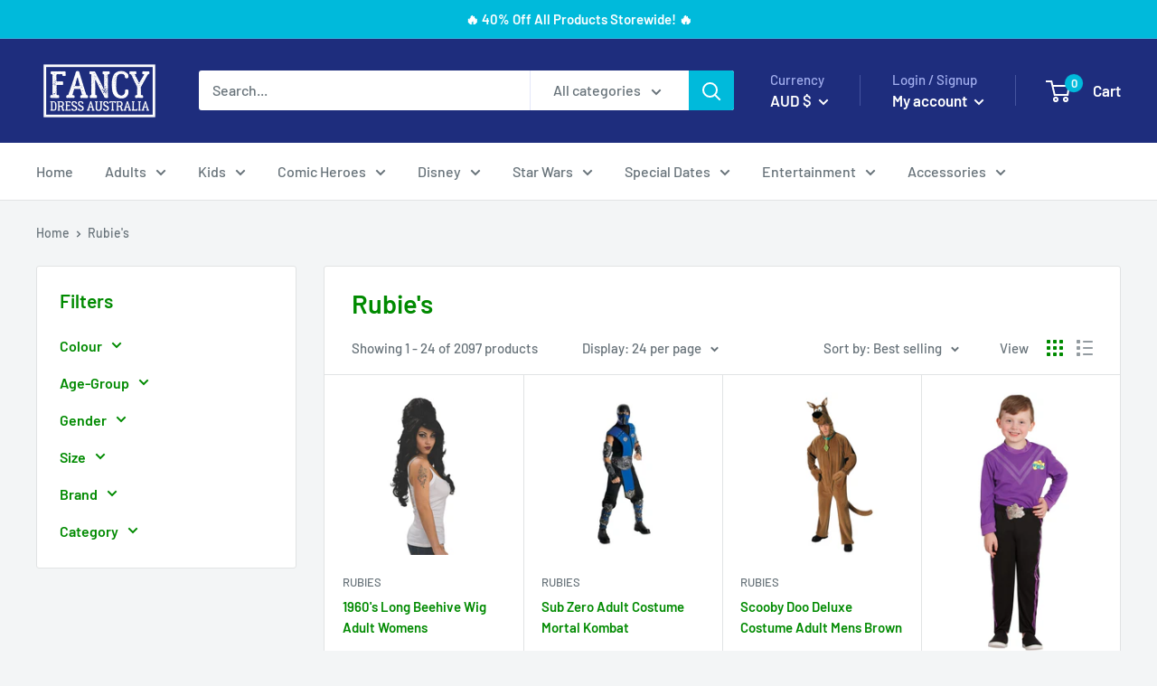

--- FILE ---
content_type: text/html; charset=utf-8
request_url: https://www.fancy-dress.com.au/collections/rubies
body_size: 58821
content:
<!doctype html>

<html class="no-js" lang="en">
  <head>
    <meta name="google-site-verification" content="6mXzEypL1mICjr_3LV-FSGVlKJBuZNeIlaxNnG-xaik" />
    <meta charset="utf-8">
    <meta name="viewport" content="width=device-width, initial-scale=1.0, height=device-height, minimum-scale=1.0, maximum-scale=5.0">
    <meta name="theme-color" content="#00badb"><title>Rubie&#39;s
</title><link rel="canonical" href="https://www.fancy-dress.com.au/collections/rubies"><link rel="shortcut icon" href="//www.fancy-dress.com.au/cdn/shop/files/etail_HalloweenBox2016_9b5930f1-4fe7-465b-9aac-962ec4daf897_96x96.jpg?v=1628646255" type="image/png"><link rel="preload" as="style" href="//www.fancy-dress.com.au/cdn/shop/t/5/assets/theme.css?v=144302565425517950861626836991">
    <link rel="preload" as="script" href="//www.fancy-dress.com.au/cdn/shop/t/5/assets/theme.min.js?v=164977014983380440891642698230">
    <link rel="preconnect" href="https://cdn.shopify.com">
    <link rel="preconnect" href="https://fonts.shopifycdn.com">
    <link rel="dns-prefetch" href="https://productreviews.shopifycdn.com">
    <link rel="dns-prefetch" href="https://ajax.googleapis.com">
    <link rel="dns-prefetch" href="https://maps.googleapis.com">
    <link rel="dns-prefetch" href="https://maps.gstatic.com">

    <meta property="og:type" content="website">
  <meta property="og:title" content="Rubie&#39;s">
  <meta property="og:image" content="http://www.fancy-dress.com.au/cdn/shop/products/51760.jpg?v=1625196341">
  <meta property="og:image:secure_url" content="https://www.fancy-dress.com.au/cdn/shop/products/51760.jpg?v=1625196341">
  <meta property="og:image:width" content="3872">
  <meta property="og:image:height" content="3872"><meta property="og:url" content="https://www.fancy-dress.com.au/collections/rubies">
<meta property="og:site_name" content="Fancy Dress Australia"><meta name="twitter:card" content="summary"><meta name="twitter:title" content="Rubie's">
  <meta name="twitter:description" content="">
  <meta name="twitter:image" content="https://www.fancy-dress.com.au/cdn/shop/products/51760_600x600_crop_center.jpg?v=1625196341">
    <link rel="preload" href="//www.fancy-dress.com.au/cdn/fonts/barlow/barlow_n6.329f582a81f63f125e63c20a5a80ae9477df68e1.woff2" as="font" type="font/woff2" crossorigin>
<link rel="preload" href="//www.fancy-dress.com.au/cdn/fonts/barlow/barlow_n5.a193a1990790eba0cc5cca569d23799830e90f07.woff2" as="font" type="font/woff2" crossorigin>

<style>
  @font-face {
  font-family: Barlow;
  font-weight: 600;
  font-style: normal;
  font-display: swap;
  src: url("//www.fancy-dress.com.au/cdn/fonts/barlow/barlow_n6.329f582a81f63f125e63c20a5a80ae9477df68e1.woff2") format("woff2"),
       url("//www.fancy-dress.com.au/cdn/fonts/barlow/barlow_n6.0163402e36247bcb8b02716880d0b39568412e9e.woff") format("woff");
}

  @font-face {
  font-family: Barlow;
  font-weight: 500;
  font-style: normal;
  font-display: swap;
  src: url("//www.fancy-dress.com.au/cdn/fonts/barlow/barlow_n5.a193a1990790eba0cc5cca569d23799830e90f07.woff2") format("woff2"),
       url("//www.fancy-dress.com.au/cdn/fonts/barlow/barlow_n5.ae31c82169b1dc0715609b8cc6a610b917808358.woff") format("woff");
}

@font-face {
  font-family: Barlow;
  font-weight: 600;
  font-style: normal;
  font-display: swap;
  src: url("//www.fancy-dress.com.au/cdn/fonts/barlow/barlow_n6.329f582a81f63f125e63c20a5a80ae9477df68e1.woff2") format("woff2"),
       url("//www.fancy-dress.com.au/cdn/fonts/barlow/barlow_n6.0163402e36247bcb8b02716880d0b39568412e9e.woff") format("woff");
}

@font-face {
  font-family: Barlow;
  font-weight: 600;
  font-style: italic;
  font-display: swap;
  src: url("//www.fancy-dress.com.au/cdn/fonts/barlow/barlow_i6.5a22bd20fb27bad4d7674cc6e666fb9c77d813bb.woff2") format("woff2"),
       url("//www.fancy-dress.com.au/cdn/fonts/barlow/barlow_i6.1c8787fcb59f3add01a87f21b38c7ef797e3b3a1.woff") format("woff");
}


  @font-face {
  font-family: Barlow;
  font-weight: 700;
  font-style: normal;
  font-display: swap;
  src: url("//www.fancy-dress.com.au/cdn/fonts/barlow/barlow_n7.691d1d11f150e857dcbc1c10ef03d825bc378d81.woff2") format("woff2"),
       url("//www.fancy-dress.com.au/cdn/fonts/barlow/barlow_n7.4fdbb1cb7da0e2c2f88492243ffa2b4f91924840.woff") format("woff");
}

  @font-face {
  font-family: Barlow;
  font-weight: 500;
  font-style: italic;
  font-display: swap;
  src: url("//www.fancy-dress.com.au/cdn/fonts/barlow/barlow_i5.714d58286997b65cd479af615cfa9bb0a117a573.woff2") format("woff2"),
       url("//www.fancy-dress.com.au/cdn/fonts/barlow/barlow_i5.0120f77e6447d3b5df4bbec8ad8c2d029d87fb21.woff") format("woff");
}

  @font-face {
  font-family: Barlow;
  font-weight: 700;
  font-style: italic;
  font-display: swap;
  src: url("//www.fancy-dress.com.au/cdn/fonts/barlow/barlow_i7.50e19d6cc2ba5146fa437a5a7443c76d5d730103.woff2") format("woff2"),
       url("//www.fancy-dress.com.au/cdn/fonts/barlow/barlow_i7.47e9f98f1b094d912e6fd631cc3fe93d9f40964f.woff") format("woff");
}


  :root {
    --default-text-font-size : 15px;
    --base-text-font-size    : 16px;
    --heading-font-family    : Barlow, sans-serif;
    --heading-font-weight    : 600;
    --heading-font-style     : normal;
    --text-font-family       : Barlow, sans-serif;
    --text-font-weight       : 500;
    --text-font-style        : normal;
    --text-font-bolder-weight: 600;
    --text-link-decoration   : underline;

    --text-color               : #677279;
    --text-color-rgb           : 103, 114, 121;
    --heading-color            : #008a00;
    --border-color             : #e1e3e4;
    --border-color-rgb         : 225, 227, 228;
    --form-border-color        : #d4d6d8;
    --accent-color             : #00badb;
    --accent-color-rgb         : 0, 186, 219;
    --link-color               : #00badb;
    --link-color-hover         : #00798e;
    --background               : #f3f5f6;
    --secondary-background     : #ffffff;
    --secondary-background-rgb : 255, 255, 255;
    --accent-background        : rgba(0, 186, 219, 0.08);

    --input-background: #ffffff;

    --error-color       : #ff0000;
    --error-background  : rgba(255, 0, 0, 0.07);
    --success-color     : #00aa00;
    --success-background: rgba(0, 170, 0, 0.11);

    --primary-button-background      : #00badb;
    --primary-button-background-rgb  : 0, 186, 219;
    --primary-button-text-color      : #ffffff;
    --secondary-button-background    : #1e2d7d;
    --secondary-button-background-rgb: 30, 45, 125;
    --secondary-button-text-color    : #ffffff;

    --header-background      : #1e2d7d;
    --header-text-color      : #ffffff;
    --header-light-text-color: #a3afef;
    --header-border-color    : rgba(163, 175, 239, 0.3);
    --header-accent-color    : #00badb;

    --footer-background-color:    #f3f5f6;
    --footer-heading-text-color:  #1e2d7d;
    --footer-body-text-color:     #677279;
    --footer-body-text-color-rgb: 103, 114, 121;
    --footer-accent-color:        #00badb;
    --footer-accent-color-rgb:    0, 186, 219;
    --footer-border:              1px solid var(--border-color);
    
    --flickity-arrow-color: #abb1b4;--product-on-sale-accent           : #ee0000;
    --product-on-sale-accent-rgb       : 238, 0, 0;
    --product-on-sale-color            : #ffffff;
    --product-in-stock-color           : #008a00;
    --product-low-stock-color          : #ee0000;
    --product-sold-out-color           : #8a9297;
    --product-custom-label-1-background: #008a00;
    --product-custom-label-1-color     : #ffffff;
    --product-custom-label-2-background: #00a500;
    --product-custom-label-2-color     : #ffffff;
    --product-review-star-color        : #ffbd00;

    --mobile-container-gutter : 20px;
    --desktop-container-gutter: 40px;

    /* Shopify related variables */
    --payment-terms-background-color: #f3f5f6;
  }
</style>

<script>
  // IE11 does not have support for CSS variables, so we have to polyfill them
  if (!(((window || {}).CSS || {}).supports && window.CSS.supports('(--a: 0)'))) {
    const script = document.createElement('script');
    script.type = 'text/javascript';
    script.src = 'https://cdn.jsdelivr.net/npm/css-vars-ponyfill@2';
    script.onload = function() {
      cssVars({});
    };

    document.getElementsByTagName('head')[0].appendChild(script);
  }
</script>


    <script>window.performance && window.performance.mark && window.performance.mark('shopify.content_for_header.start');</script><meta name="google-site-verification" content="dFsspGlia_v1Vnr77W-LA4DP6zDyFij9I8bpgHhLfZ8">
<meta name="google-site-verification" content="6mXzEypL1mICjr_3LV-FSGVlKJBuZNeIlaxNnG-xaik">
<meta name="google-site-verification" content="EHurBRKEXNbeoKLC-TFOTb6yB-CLKnpbO7wCAvqmpEY">
<meta id="shopify-digital-wallet" name="shopify-digital-wallet" content="/24693800994/digital_wallets/dialog">
<meta name="shopify-checkout-api-token" content="089219dfb4d600b585d7eef7547b7746">
<meta id="in-context-paypal-metadata" data-shop-id="24693800994" data-venmo-supported="false" data-environment="production" data-locale="en_US" data-paypal-v4="true" data-currency="AUD">
<link rel="alternate" type="application/atom+xml" title="Feed" href="/collections/rubies.atom" />
<link rel="next" href="/collections/rubies?page=2">
<link rel="alternate" type="application/json+oembed" href="https://www.fancy-dress.com.au/collections/rubies.oembed">
<script async="async" src="/checkouts/internal/preloads.js?locale=en-AU"></script>
<link rel="preconnect" href="https://shop.app" crossorigin="anonymous">
<script async="async" src="https://shop.app/checkouts/internal/preloads.js?locale=en-AU&shop_id=24693800994" crossorigin="anonymous"></script>
<script id="apple-pay-shop-capabilities" type="application/json">{"shopId":24693800994,"countryCode":"AU","currencyCode":"AUD","merchantCapabilities":["supports3DS"],"merchantId":"gid:\/\/shopify\/Shop\/24693800994","merchantName":"Fancy Dress Australia","requiredBillingContactFields":["postalAddress","email"],"requiredShippingContactFields":["postalAddress","email"],"shippingType":"shipping","supportedNetworks":["visa","masterCard","amex","jcb"],"total":{"type":"pending","label":"Fancy Dress Australia","amount":"1.00"},"shopifyPaymentsEnabled":true,"supportsSubscriptions":true}</script>
<script id="shopify-features" type="application/json">{"accessToken":"089219dfb4d600b585d7eef7547b7746","betas":["rich-media-storefront-analytics"],"domain":"www.fancy-dress.com.au","predictiveSearch":true,"shopId":24693800994,"locale":"en"}</script>
<script>var Shopify = Shopify || {};
Shopify.shop = "mad-distribution-rubiesaus.myshopify.com";
Shopify.locale = "en";
Shopify.currency = {"active":"AUD","rate":"1.0"};
Shopify.country = "AU";
Shopify.theme = {"name":"Warehouse","id":120360468522,"schema_name":"Warehouse","schema_version":"1.18.3","theme_store_id":871,"role":"main"};
Shopify.theme.handle = "null";
Shopify.theme.style = {"id":null,"handle":null};
Shopify.cdnHost = "www.fancy-dress.com.au/cdn";
Shopify.routes = Shopify.routes || {};
Shopify.routes.root = "/";</script>
<script type="module">!function(o){(o.Shopify=o.Shopify||{}).modules=!0}(window);</script>
<script>!function(o){function n(){var o=[];function n(){o.push(Array.prototype.slice.apply(arguments))}return n.q=o,n}var t=o.Shopify=o.Shopify||{};t.loadFeatures=n(),t.autoloadFeatures=n()}(window);</script>
<script>
  window.ShopifyPay = window.ShopifyPay || {};
  window.ShopifyPay.apiHost = "shop.app\/pay";
  window.ShopifyPay.redirectState = null;
</script>
<script id="shop-js-analytics" type="application/json">{"pageType":"collection"}</script>
<script defer="defer" async type="module" src="//www.fancy-dress.com.au/cdn/shopifycloud/shop-js/modules/v2/client.init-shop-cart-sync_BApSsMSl.en.esm.js"></script>
<script defer="defer" async type="module" src="//www.fancy-dress.com.au/cdn/shopifycloud/shop-js/modules/v2/chunk.common_CBoos6YZ.esm.js"></script>
<script type="module">
  await import("//www.fancy-dress.com.au/cdn/shopifycloud/shop-js/modules/v2/client.init-shop-cart-sync_BApSsMSl.en.esm.js");
await import("//www.fancy-dress.com.au/cdn/shopifycloud/shop-js/modules/v2/chunk.common_CBoos6YZ.esm.js");

  window.Shopify.SignInWithShop?.initShopCartSync?.({"fedCMEnabled":true,"windoidEnabled":true});

</script>
<script>
  window.Shopify = window.Shopify || {};
  if (!window.Shopify.featureAssets) window.Shopify.featureAssets = {};
  window.Shopify.featureAssets['shop-js'] = {"shop-cart-sync":["modules/v2/client.shop-cart-sync_DJczDl9f.en.esm.js","modules/v2/chunk.common_CBoos6YZ.esm.js"],"init-fed-cm":["modules/v2/client.init-fed-cm_BzwGC0Wi.en.esm.js","modules/v2/chunk.common_CBoos6YZ.esm.js"],"init-windoid":["modules/v2/client.init-windoid_BS26ThXS.en.esm.js","modules/v2/chunk.common_CBoos6YZ.esm.js"],"init-shop-email-lookup-coordinator":["modules/v2/client.init-shop-email-lookup-coordinator_DFwWcvrS.en.esm.js","modules/v2/chunk.common_CBoos6YZ.esm.js"],"shop-cash-offers":["modules/v2/client.shop-cash-offers_DthCPNIO.en.esm.js","modules/v2/chunk.common_CBoos6YZ.esm.js","modules/v2/chunk.modal_Bu1hFZFC.esm.js"],"shop-button":["modules/v2/client.shop-button_D_JX508o.en.esm.js","modules/v2/chunk.common_CBoos6YZ.esm.js"],"shop-toast-manager":["modules/v2/client.shop-toast-manager_tEhgP2F9.en.esm.js","modules/v2/chunk.common_CBoos6YZ.esm.js"],"avatar":["modules/v2/client.avatar_BTnouDA3.en.esm.js"],"pay-button":["modules/v2/client.pay-button_BuNmcIr_.en.esm.js","modules/v2/chunk.common_CBoos6YZ.esm.js"],"init-shop-cart-sync":["modules/v2/client.init-shop-cart-sync_BApSsMSl.en.esm.js","modules/v2/chunk.common_CBoos6YZ.esm.js"],"shop-login-button":["modules/v2/client.shop-login-button_DwLgFT0K.en.esm.js","modules/v2/chunk.common_CBoos6YZ.esm.js","modules/v2/chunk.modal_Bu1hFZFC.esm.js"],"init-customer-accounts-sign-up":["modules/v2/client.init-customer-accounts-sign-up_TlVCiykN.en.esm.js","modules/v2/client.shop-login-button_DwLgFT0K.en.esm.js","modules/v2/chunk.common_CBoos6YZ.esm.js","modules/v2/chunk.modal_Bu1hFZFC.esm.js"],"init-shop-for-new-customer-accounts":["modules/v2/client.init-shop-for-new-customer-accounts_DrjXSI53.en.esm.js","modules/v2/client.shop-login-button_DwLgFT0K.en.esm.js","modules/v2/chunk.common_CBoos6YZ.esm.js","modules/v2/chunk.modal_Bu1hFZFC.esm.js"],"init-customer-accounts":["modules/v2/client.init-customer-accounts_C0Oh2ljF.en.esm.js","modules/v2/client.shop-login-button_DwLgFT0K.en.esm.js","modules/v2/chunk.common_CBoos6YZ.esm.js","modules/v2/chunk.modal_Bu1hFZFC.esm.js"],"shop-follow-button":["modules/v2/client.shop-follow-button_C5D3XtBb.en.esm.js","modules/v2/chunk.common_CBoos6YZ.esm.js","modules/v2/chunk.modal_Bu1hFZFC.esm.js"],"checkout-modal":["modules/v2/client.checkout-modal_8TC_1FUY.en.esm.js","modules/v2/chunk.common_CBoos6YZ.esm.js","modules/v2/chunk.modal_Bu1hFZFC.esm.js"],"lead-capture":["modules/v2/client.lead-capture_D-pmUjp9.en.esm.js","modules/v2/chunk.common_CBoos6YZ.esm.js","modules/v2/chunk.modal_Bu1hFZFC.esm.js"],"shop-login":["modules/v2/client.shop-login_BmtnoEUo.en.esm.js","modules/v2/chunk.common_CBoos6YZ.esm.js","modules/v2/chunk.modal_Bu1hFZFC.esm.js"],"payment-terms":["modules/v2/client.payment-terms_BHOWV7U_.en.esm.js","modules/v2/chunk.common_CBoos6YZ.esm.js","modules/v2/chunk.modal_Bu1hFZFC.esm.js"]};
</script>
<script>(function() {
  var isLoaded = false;
  function asyncLoad() {
    if (isLoaded) return;
    isLoaded = true;
    var urls = ["https:\/\/toastibar-cdn.makeprosimp.com\/v1\/published\/27087\/19b82dd98a8f4988816110897650bfd5\/7114\/app.js?v=1\u0026shop=mad-distribution-rubiesaus.myshopify.com"];
    for (var i = 0; i < urls.length; i++) {
      var s = document.createElement('script');
      s.type = 'text/javascript';
      s.async = true;
      s.src = urls[i];
      var x = document.getElementsByTagName('script')[0];
      x.parentNode.insertBefore(s, x);
    }
  };
  if(window.attachEvent) {
    window.attachEvent('onload', asyncLoad);
  } else {
    window.addEventListener('load', asyncLoad, false);
  }
})();</script>
<script id="__st">var __st={"a":24693800994,"offset":36000,"reqid":"d44fbd7d-72e5-4451-9451-82b183a581fb-1768931354","pageurl":"www.fancy-dress.com.au\/collections\/rubies","u":"2677644dec95","p":"collection","rtyp":"collection","rid":174336606250};</script>
<script>window.ShopifyPaypalV4VisibilityTracking = true;</script>
<script id="captcha-bootstrap">!function(){'use strict';const t='contact',e='account',n='new_comment',o=[[t,t],['blogs',n],['comments',n],[t,'customer']],c=[[e,'customer_login'],[e,'guest_login'],[e,'recover_customer_password'],[e,'create_customer']],r=t=>t.map((([t,e])=>`form[action*='/${t}']:not([data-nocaptcha='true']) input[name='form_type'][value='${e}']`)).join(','),a=t=>()=>t?[...document.querySelectorAll(t)].map((t=>t.form)):[];function s(){const t=[...o],e=r(t);return a(e)}const i='password',u='form_key',d=['recaptcha-v3-token','g-recaptcha-response','h-captcha-response',i],f=()=>{try{return window.sessionStorage}catch{return}},m='__shopify_v',_=t=>t.elements[u];function p(t,e,n=!1){try{const o=window.sessionStorage,c=JSON.parse(o.getItem(e)),{data:r}=function(t){const{data:e,action:n}=t;return t[m]||n?{data:e,action:n}:{data:t,action:n}}(c);for(const[e,n]of Object.entries(r))t.elements[e]&&(t.elements[e].value=n);n&&o.removeItem(e)}catch(o){console.error('form repopulation failed',{error:o})}}const l='form_type',E='cptcha';function T(t){t.dataset[E]=!0}const w=window,h=w.document,L='Shopify',v='ce_forms',y='captcha';let A=!1;((t,e)=>{const n=(g='f06e6c50-85a8-45c8-87d0-21a2b65856fe',I='https://cdn.shopify.com/shopifycloud/storefront-forms-hcaptcha/ce_storefront_forms_captcha_hcaptcha.v1.5.2.iife.js',D={infoText:'Protected by hCaptcha',privacyText:'Privacy',termsText:'Terms'},(t,e,n)=>{const o=w[L][v],c=o.bindForm;if(c)return c(t,g,e,D).then(n);var r;o.q.push([[t,g,e,D],n]),r=I,A||(h.body.append(Object.assign(h.createElement('script'),{id:'captcha-provider',async:!0,src:r})),A=!0)});var g,I,D;w[L]=w[L]||{},w[L][v]=w[L][v]||{},w[L][v].q=[],w[L][y]=w[L][y]||{},w[L][y].protect=function(t,e){n(t,void 0,e),T(t)},Object.freeze(w[L][y]),function(t,e,n,w,h,L){const[v,y,A,g]=function(t,e,n){const i=e?o:[],u=t?c:[],d=[...i,...u],f=r(d),m=r(i),_=r(d.filter((([t,e])=>n.includes(e))));return[a(f),a(m),a(_),s()]}(w,h,L),I=t=>{const e=t.target;return e instanceof HTMLFormElement?e:e&&e.form},D=t=>v().includes(t);t.addEventListener('submit',(t=>{const e=I(t);if(!e)return;const n=D(e)&&!e.dataset.hcaptchaBound&&!e.dataset.recaptchaBound,o=_(e),c=g().includes(e)&&(!o||!o.value);(n||c)&&t.preventDefault(),c&&!n&&(function(t){try{if(!f())return;!function(t){const e=f();if(!e)return;const n=_(t);if(!n)return;const o=n.value;o&&e.removeItem(o)}(t);const e=Array.from(Array(32),(()=>Math.random().toString(36)[2])).join('');!function(t,e){_(t)||t.append(Object.assign(document.createElement('input'),{type:'hidden',name:u})),t.elements[u].value=e}(t,e),function(t,e){const n=f();if(!n)return;const o=[...t.querySelectorAll(`input[type='${i}']`)].map((({name:t})=>t)),c=[...d,...o],r={};for(const[a,s]of new FormData(t).entries())c.includes(a)||(r[a]=s);n.setItem(e,JSON.stringify({[m]:1,action:t.action,data:r}))}(t,e)}catch(e){console.error('failed to persist form',e)}}(e),e.submit())}));const S=(t,e)=>{t&&!t.dataset[E]&&(n(t,e.some((e=>e===t))),T(t))};for(const o of['focusin','change'])t.addEventListener(o,(t=>{const e=I(t);D(e)&&S(e,y())}));const B=e.get('form_key'),M=e.get(l),P=B&&M;t.addEventListener('DOMContentLoaded',(()=>{const t=y();if(P)for(const e of t)e.elements[l].value===M&&p(e,B);[...new Set([...A(),...v().filter((t=>'true'===t.dataset.shopifyCaptcha))])].forEach((e=>S(e,t)))}))}(h,new URLSearchParams(w.location.search),n,t,e,['guest_login'])})(!0,!0)}();</script>
<script integrity="sha256-4kQ18oKyAcykRKYeNunJcIwy7WH5gtpwJnB7kiuLZ1E=" data-source-attribution="shopify.loadfeatures" defer="defer" src="//www.fancy-dress.com.au/cdn/shopifycloud/storefront/assets/storefront/load_feature-a0a9edcb.js" crossorigin="anonymous"></script>
<script crossorigin="anonymous" defer="defer" src="//www.fancy-dress.com.au/cdn/shopifycloud/storefront/assets/shopify_pay/storefront-65b4c6d7.js?v=20250812"></script>
<script data-source-attribution="shopify.dynamic_checkout.dynamic.init">var Shopify=Shopify||{};Shopify.PaymentButton=Shopify.PaymentButton||{isStorefrontPortableWallets:!0,init:function(){window.Shopify.PaymentButton.init=function(){};var t=document.createElement("script");t.src="https://www.fancy-dress.com.au/cdn/shopifycloud/portable-wallets/latest/portable-wallets.en.js",t.type="module",document.head.appendChild(t)}};
</script>
<script data-source-attribution="shopify.dynamic_checkout.buyer_consent">
  function portableWalletsHideBuyerConsent(e){var t=document.getElementById("shopify-buyer-consent"),n=document.getElementById("shopify-subscription-policy-button");t&&n&&(t.classList.add("hidden"),t.setAttribute("aria-hidden","true"),n.removeEventListener("click",e))}function portableWalletsShowBuyerConsent(e){var t=document.getElementById("shopify-buyer-consent"),n=document.getElementById("shopify-subscription-policy-button");t&&n&&(t.classList.remove("hidden"),t.removeAttribute("aria-hidden"),n.addEventListener("click",e))}window.Shopify?.PaymentButton&&(window.Shopify.PaymentButton.hideBuyerConsent=portableWalletsHideBuyerConsent,window.Shopify.PaymentButton.showBuyerConsent=portableWalletsShowBuyerConsent);
</script>
<script data-source-attribution="shopify.dynamic_checkout.cart.bootstrap">document.addEventListener("DOMContentLoaded",(function(){function t(){return document.querySelector("shopify-accelerated-checkout-cart, shopify-accelerated-checkout")}if(t())Shopify.PaymentButton.init();else{new MutationObserver((function(e,n){t()&&(Shopify.PaymentButton.init(),n.disconnect())})).observe(document.body,{childList:!0,subtree:!0})}}));
</script>
<link id="shopify-accelerated-checkout-styles" rel="stylesheet" media="screen" href="https://www.fancy-dress.com.au/cdn/shopifycloud/portable-wallets/latest/accelerated-checkout-backwards-compat.css" crossorigin="anonymous">
<style id="shopify-accelerated-checkout-cart">
        #shopify-buyer-consent {
  margin-top: 1em;
  display: inline-block;
  width: 100%;
}

#shopify-buyer-consent.hidden {
  display: none;
}

#shopify-subscription-policy-button {
  background: none;
  border: none;
  padding: 0;
  text-decoration: underline;
  font-size: inherit;
  cursor: pointer;
}

#shopify-subscription-policy-button::before {
  box-shadow: none;
}

      </style>

<script>window.performance && window.performance.mark && window.performance.mark('shopify.content_for_header.end');</script>

    <link rel="stylesheet" href="//www.fancy-dress.com.au/cdn/shop/t/5/assets/theme.css?v=144302565425517950861626836991">

    


  <script type="application/ld+json">
  {
    "@context": "http://schema.org",
    "@type": "BreadcrumbList",
  "itemListElement": [{
      "@type": "ListItem",
      "position": 1,
      "name": "Home",
      "item": "https://www.fancy-dress.com.au"
    },{
          "@type": "ListItem",
          "position": 2,
          "name": "Rubie's",
          "item": "https://www.fancy-dress.com.au/collections/rubies"
        }]
  }
  </script>


    <script>
      // This allows to expose several variables to the global scope, to be used in scripts
      window.theme = {
        pageType: "collection",
        cartCount: 0,
        moneyFormat: "${{amount}}",
        moneyWithCurrencyFormat: "${{amount}} AUD",
        showDiscount: false,
        discountMode: "saving",
        searchMode: "product,article",
        searchUnavailableProducts: "last",
        cartType: "drawer"
      };

      window.routes = {
        rootUrl: "\/",
        rootUrlWithoutSlash: '',
        cartUrl: "\/cart",
        cartAddUrl: "\/cart\/add",
        cartChangeUrl: "\/cart\/change",
        searchUrl: "\/search",
        productRecommendationsUrl: "\/recommendations\/products"
      };

      window.languages = {
        productRegularPrice: "Regular price",
        productSalePrice: "Sale price",
        collectionOnSaleLabel: "Save {{savings}}",
        productFormUnavailable: "Unavailable",
        productFormAddToCart: "Add to cart",
        productFormSoldOut: "Sold out",
        productAdded: "Product has been added to your cart",
        productAddedShort: "Added!",
        shippingEstimatorNoResults: "No shipping could be found for your address.",
        shippingEstimatorOneResult: "There is one shipping rate for your address:",
        shippingEstimatorMultipleResults: "There are {{count}} shipping rates for your address:",
        shippingEstimatorErrors: "There are some errors:"
      };

      window.lazySizesConfig = {
        loadHidden: false,
        hFac: 0.8,
        expFactor: 3,
        customMedia: {
          '--phone': '(max-width: 640px)',
          '--tablet': '(min-width: 641px) and (max-width: 1023px)',
          '--lap': '(min-width: 1024px)'
        }
      };

      document.documentElement.className = document.documentElement.className.replace('no-js', 'js');
    </script><script src="//www.fancy-dress.com.au/cdn/shop/t/5/assets/theme.min.js?v=164977014983380440891642698230" defer></script>
    <script src="//www.fancy-dress.com.au/cdn/shop/t/5/assets/custom.js?v=90373254691674712701626836990" defer></script><script>
        (function () {
          window.onpageshow = function() {
            // We force re-freshing the cart content onpageshow, as most browsers will serve a cache copy when hitting the
            // back button, which cause staled data
            document.documentElement.dispatchEvent(new CustomEvent('cart:refresh', {
              bubbles: true,
              detail: {scrollToTop: false}
            }));
          };
        })();
      </script><link href="https://monorail-edge.shopifysvc.com" rel="dns-prefetch">
<script>(function(){if ("sendBeacon" in navigator && "performance" in window) {try {var session_token_from_headers = performance.getEntriesByType('navigation')[0].serverTiming.find(x => x.name == '_s').description;} catch {var session_token_from_headers = undefined;}var session_cookie_matches = document.cookie.match(/_shopify_s=([^;]*)/);var session_token_from_cookie = session_cookie_matches && session_cookie_matches.length === 2 ? session_cookie_matches[1] : "";var session_token = session_token_from_headers || session_token_from_cookie || "";function handle_abandonment_event(e) {var entries = performance.getEntries().filter(function(entry) {return /monorail-edge.shopifysvc.com/.test(entry.name);});if (!window.abandonment_tracked && entries.length === 0) {window.abandonment_tracked = true;var currentMs = Date.now();var navigation_start = performance.timing.navigationStart;var payload = {shop_id: 24693800994,url: window.location.href,navigation_start,duration: currentMs - navigation_start,session_token,page_type: "collection"};window.navigator.sendBeacon("https://monorail-edge.shopifysvc.com/v1/produce", JSON.stringify({schema_id: "online_store_buyer_site_abandonment/1.1",payload: payload,metadata: {event_created_at_ms: currentMs,event_sent_at_ms: currentMs}}));}}window.addEventListener('pagehide', handle_abandonment_event);}}());</script>
<script id="web-pixels-manager-setup">(function e(e,d,r,n,o){if(void 0===o&&(o={}),!Boolean(null===(a=null===(i=window.Shopify)||void 0===i?void 0:i.analytics)||void 0===a?void 0:a.replayQueue)){var i,a;window.Shopify=window.Shopify||{};var t=window.Shopify;t.analytics=t.analytics||{};var s=t.analytics;s.replayQueue=[],s.publish=function(e,d,r){return s.replayQueue.push([e,d,r]),!0};try{self.performance.mark("wpm:start")}catch(e){}var l=function(){var e={modern:/Edge?\/(1{2}[4-9]|1[2-9]\d|[2-9]\d{2}|\d{4,})\.\d+(\.\d+|)|Firefox\/(1{2}[4-9]|1[2-9]\d|[2-9]\d{2}|\d{4,})\.\d+(\.\d+|)|Chrom(ium|e)\/(9{2}|\d{3,})\.\d+(\.\d+|)|(Maci|X1{2}).+ Version\/(15\.\d+|(1[6-9]|[2-9]\d|\d{3,})\.\d+)([,.]\d+|)( \(\w+\)|)( Mobile\/\w+|) Safari\/|Chrome.+OPR\/(9{2}|\d{3,})\.\d+\.\d+|(CPU[ +]OS|iPhone[ +]OS|CPU[ +]iPhone|CPU IPhone OS|CPU iPad OS)[ +]+(15[._]\d+|(1[6-9]|[2-9]\d|\d{3,})[._]\d+)([._]\d+|)|Android:?[ /-](13[3-9]|1[4-9]\d|[2-9]\d{2}|\d{4,})(\.\d+|)(\.\d+|)|Android.+Firefox\/(13[5-9]|1[4-9]\d|[2-9]\d{2}|\d{4,})\.\d+(\.\d+|)|Android.+Chrom(ium|e)\/(13[3-9]|1[4-9]\d|[2-9]\d{2}|\d{4,})\.\d+(\.\d+|)|SamsungBrowser\/([2-9]\d|\d{3,})\.\d+/,legacy:/Edge?\/(1[6-9]|[2-9]\d|\d{3,})\.\d+(\.\d+|)|Firefox\/(5[4-9]|[6-9]\d|\d{3,})\.\d+(\.\d+|)|Chrom(ium|e)\/(5[1-9]|[6-9]\d|\d{3,})\.\d+(\.\d+|)([\d.]+$|.*Safari\/(?![\d.]+ Edge\/[\d.]+$))|(Maci|X1{2}).+ Version\/(10\.\d+|(1[1-9]|[2-9]\d|\d{3,})\.\d+)([,.]\d+|)( \(\w+\)|)( Mobile\/\w+|) Safari\/|Chrome.+OPR\/(3[89]|[4-9]\d|\d{3,})\.\d+\.\d+|(CPU[ +]OS|iPhone[ +]OS|CPU[ +]iPhone|CPU IPhone OS|CPU iPad OS)[ +]+(10[._]\d+|(1[1-9]|[2-9]\d|\d{3,})[._]\d+)([._]\d+|)|Android:?[ /-](13[3-9]|1[4-9]\d|[2-9]\d{2}|\d{4,})(\.\d+|)(\.\d+|)|Mobile Safari.+OPR\/([89]\d|\d{3,})\.\d+\.\d+|Android.+Firefox\/(13[5-9]|1[4-9]\d|[2-9]\d{2}|\d{4,})\.\d+(\.\d+|)|Android.+Chrom(ium|e)\/(13[3-9]|1[4-9]\d|[2-9]\d{2}|\d{4,})\.\d+(\.\d+|)|Android.+(UC? ?Browser|UCWEB|U3)[ /]?(15\.([5-9]|\d{2,})|(1[6-9]|[2-9]\d|\d{3,})\.\d+)\.\d+|SamsungBrowser\/(5\.\d+|([6-9]|\d{2,})\.\d+)|Android.+MQ{2}Browser\/(14(\.(9|\d{2,})|)|(1[5-9]|[2-9]\d|\d{3,})(\.\d+|))(\.\d+|)|K[Aa][Ii]OS\/(3\.\d+|([4-9]|\d{2,})\.\d+)(\.\d+|)/},d=e.modern,r=e.legacy,n=navigator.userAgent;return n.match(d)?"modern":n.match(r)?"legacy":"unknown"}(),u="modern"===l?"modern":"legacy",c=(null!=n?n:{modern:"",legacy:""})[u],f=function(e){return[e.baseUrl,"/wpm","/b",e.hashVersion,"modern"===e.buildTarget?"m":"l",".js"].join("")}({baseUrl:d,hashVersion:r,buildTarget:u}),m=function(e){var d=e.version,r=e.bundleTarget,n=e.surface,o=e.pageUrl,i=e.monorailEndpoint;return{emit:function(e){var a=e.status,t=e.errorMsg,s=(new Date).getTime(),l=JSON.stringify({metadata:{event_sent_at_ms:s},events:[{schema_id:"web_pixels_manager_load/3.1",payload:{version:d,bundle_target:r,page_url:o,status:a,surface:n,error_msg:t},metadata:{event_created_at_ms:s}}]});if(!i)return console&&console.warn&&console.warn("[Web Pixels Manager] No Monorail endpoint provided, skipping logging."),!1;try{return self.navigator.sendBeacon.bind(self.navigator)(i,l)}catch(e){}var u=new XMLHttpRequest;try{return u.open("POST",i,!0),u.setRequestHeader("Content-Type","text/plain"),u.send(l),!0}catch(e){return console&&console.warn&&console.warn("[Web Pixels Manager] Got an unhandled error while logging to Monorail."),!1}}}}({version:r,bundleTarget:l,surface:e.surface,pageUrl:self.location.href,monorailEndpoint:e.monorailEndpoint});try{o.browserTarget=l,function(e){var d=e.src,r=e.async,n=void 0===r||r,o=e.onload,i=e.onerror,a=e.sri,t=e.scriptDataAttributes,s=void 0===t?{}:t,l=document.createElement("script"),u=document.querySelector("head"),c=document.querySelector("body");if(l.async=n,l.src=d,a&&(l.integrity=a,l.crossOrigin="anonymous"),s)for(var f in s)if(Object.prototype.hasOwnProperty.call(s,f))try{l.dataset[f]=s[f]}catch(e){}if(o&&l.addEventListener("load",o),i&&l.addEventListener("error",i),u)u.appendChild(l);else{if(!c)throw new Error("Did not find a head or body element to append the script");c.appendChild(l)}}({src:f,async:!0,onload:function(){if(!function(){var e,d;return Boolean(null===(d=null===(e=window.Shopify)||void 0===e?void 0:e.analytics)||void 0===d?void 0:d.initialized)}()){var d=window.webPixelsManager.init(e)||void 0;if(d){var r=window.Shopify.analytics;r.replayQueue.forEach((function(e){var r=e[0],n=e[1],o=e[2];d.publishCustomEvent(r,n,o)})),r.replayQueue=[],r.publish=d.publishCustomEvent,r.visitor=d.visitor,r.initialized=!0}}},onerror:function(){return m.emit({status:"failed",errorMsg:"".concat(f," has failed to load")})},sri:function(e){var d=/^sha384-[A-Za-z0-9+/=]+$/;return"string"==typeof e&&d.test(e)}(c)?c:"",scriptDataAttributes:o}),m.emit({status:"loading"})}catch(e){m.emit({status:"failed",errorMsg:(null==e?void 0:e.message)||"Unknown error"})}}})({shopId: 24693800994,storefrontBaseUrl: "https://www.fancy-dress.com.au",extensionsBaseUrl: "https://extensions.shopifycdn.com/cdn/shopifycloud/web-pixels-manager",monorailEndpoint: "https://monorail-edge.shopifysvc.com/unstable/produce_batch",surface: "storefront-renderer",enabledBetaFlags: ["2dca8a86"],webPixelsConfigList: [{"id":"433029162","configuration":"{\"config\":\"{\\\"pixel_id\\\":\\\"AW-736604208\\\",\\\"target_country\\\":\\\"AU\\\",\\\"gtag_events\\\":[{\\\"type\\\":\\\"page_view\\\",\\\"action_label\\\":\\\"AW-736604208\\\/1aPuCKjn6LIBELDgnt8C\\\"},{\\\"type\\\":\\\"purchase\\\",\\\"action_label\\\":\\\"AW-736604208\\\/_qauCKvn6LIBELDgnt8C\\\"},{\\\"type\\\":\\\"view_item\\\",\\\"action_label\\\":\\\"AW-736604208\\\/sU7ECK7n6LIBELDgnt8C\\\"},{\\\"type\\\":\\\"add_to_cart\\\",\\\"action_label\\\":\\\"AW-736604208\\\/z_GHCLHn6LIBELDgnt8C\\\"},{\\\"type\\\":\\\"begin_checkout\\\",\\\"action_label\\\":\\\"AW-736604208\\\/fDV3CLTn6LIBELDgnt8C\\\"},{\\\"type\\\":\\\"search\\\",\\\"action_label\\\":\\\"AW-736604208\\\/dAMgCLfn6LIBELDgnt8C\\\"},{\\\"type\\\":\\\"add_payment_info\\\",\\\"action_label\\\":\\\"AW-736604208\\\/DTZZCLrn6LIBELDgnt8C\\\"}],\\\"enable_monitoring_mode\\\":false}\"}","eventPayloadVersion":"v1","runtimeContext":"OPEN","scriptVersion":"b2a88bafab3e21179ed38636efcd8a93","type":"APP","apiClientId":1780363,"privacyPurposes":[],"dataSharingAdjustments":{"protectedCustomerApprovalScopes":["read_customer_address","read_customer_email","read_customer_name","read_customer_personal_data","read_customer_phone"]}},{"id":"97812522","configuration":"{\"pixel_id\":\"2609276112682379\",\"pixel_type\":\"facebook_pixel\",\"metaapp_system_user_token\":\"-\"}","eventPayloadVersion":"v1","runtimeContext":"OPEN","scriptVersion":"ca16bc87fe92b6042fbaa3acc2fbdaa6","type":"APP","apiClientId":2329312,"privacyPurposes":["ANALYTICS","MARKETING","SALE_OF_DATA"],"dataSharingAdjustments":{"protectedCustomerApprovalScopes":["read_customer_address","read_customer_email","read_customer_name","read_customer_personal_data","read_customer_phone"]}},{"id":"45482026","eventPayloadVersion":"v1","runtimeContext":"LAX","scriptVersion":"1","type":"CUSTOM","privacyPurposes":["MARKETING"],"name":"Meta pixel (migrated)"},{"id":"83165226","eventPayloadVersion":"v1","runtimeContext":"LAX","scriptVersion":"1","type":"CUSTOM","privacyPurposes":["ANALYTICS"],"name":"Google Analytics tag (migrated)"},{"id":"shopify-app-pixel","configuration":"{}","eventPayloadVersion":"v1","runtimeContext":"STRICT","scriptVersion":"0450","apiClientId":"shopify-pixel","type":"APP","privacyPurposes":["ANALYTICS","MARKETING"]},{"id":"shopify-custom-pixel","eventPayloadVersion":"v1","runtimeContext":"LAX","scriptVersion":"0450","apiClientId":"shopify-pixel","type":"CUSTOM","privacyPurposes":["ANALYTICS","MARKETING"]}],isMerchantRequest: false,initData: {"shop":{"name":"Fancy Dress Australia","paymentSettings":{"currencyCode":"AUD"},"myshopifyDomain":"mad-distribution-rubiesaus.myshopify.com","countryCode":"AU","storefrontUrl":"https:\/\/www.fancy-dress.com.au"},"customer":null,"cart":null,"checkout":null,"productVariants":[],"purchasingCompany":null},},"https://www.fancy-dress.com.au/cdn","fcfee988w5aeb613cpc8e4bc33m6693e112",{"modern":"","legacy":""},{"shopId":"24693800994","storefrontBaseUrl":"https:\/\/www.fancy-dress.com.au","extensionBaseUrl":"https:\/\/extensions.shopifycdn.com\/cdn\/shopifycloud\/web-pixels-manager","surface":"storefront-renderer","enabledBetaFlags":"[\"2dca8a86\"]","isMerchantRequest":"false","hashVersion":"fcfee988w5aeb613cpc8e4bc33m6693e112","publish":"custom","events":"[[\"page_viewed\",{}],[\"collection_viewed\",{\"collection\":{\"id\":\"174336606250\",\"title\":\"Rubie's\",\"productVariants\":[{\"price\":{\"amount\":25.99,\"currencyCode\":\"AUD\"},\"product\":{\"title\":\"1960's Long Beehive Wig Adult Womens\",\"vendor\":\"Rubies\",\"id\":\"4511201099818\",\"untranslatedTitle\":\"1960's Long Beehive Wig Adult Womens\",\"url\":\"\/products\/1960s-long-beehive-wig-adult-womens-rubd-51760\",\"type\":\"AMY WINEHOUSE\"},\"id\":\"31764390248490\",\"image\":{\"src\":\"\/\/www.fancy-dress.com.au\/cdn\/shop\/products\/51760.jpg?v=1625196341\"},\"sku\":\"rubd-51760\",\"title\":\"One Size\",\"untranslatedTitle\":\"One Size\"},{\"price\":{\"amount\":56.99,\"currencyCode\":\"AUD\"},\"product\":{\"title\":\"Sub Zero Adult Costume Mortal Kombat\",\"vendor\":\"Rubies\",\"id\":\"3750858260514\",\"untranslatedTitle\":\"Sub Zero Adult Costume Mortal Kombat\",\"url\":\"\/products\/subzero-costume-adult-mens-rubd-880287std\",\"type\":\"MENS\"},\"id\":\"28809740189730\",\"image\":{\"src\":\"\/\/www.fancy-dress.com.au\/cdn\/shop\/files\/Sub-Zero-Adult-Costume-Mortal-Kombat.jpg?v=1720569229\"},\"sku\":\"RUBD-880287STD\",\"title\":\"Standard\",\"untranslatedTitle\":\"Standard\"},{\"price\":{\"amount\":80.99,\"currencyCode\":\"AUD\"},\"product\":{\"title\":\"Scooby Doo Deluxe Costume Adult Mens Brown\",\"vendor\":\"Rubies\",\"id\":\"4510833541162\",\"untranslatedTitle\":\"Scooby Doo Deluxe Costume Adult Mens Brown\",\"url\":\"\/products\/scooby-doo-deluxe-costume-adult-mens-brown-rubd-16352std\",\"type\":\"SCOOBY-DOO\"},\"id\":\"31762328420394\",\"image\":{\"src\":\"\/\/www.fancy-dress.com.au\/cdn\/shop\/products\/16352.jpg?v=1625195589\"},\"sku\":\"rubd-16352STD\",\"title\":\"STD\",\"untranslatedTitle\":\"STD\"},{\"price\":{\"amount\":31.99,\"currencyCode\":\"AUD\"},\"product\":{\"title\":\"Lachy Wiggle Deluxe Costume\",\"vendor\":\"Rubies\",\"id\":\"4640732348458\",\"untranslatedTitle\":\"Lachy Wiggle Deluxe Costume\",\"url\":\"\/products\/lachy-wiggle-deluxe-costume-boys-purple-rubd-1177\",\"type\":\"BOYS\"},\"id\":\"32226467348522\",\"image\":{\"src\":\"\/\/www.fancy-dress.com.au\/cdn\/shop\/files\/Lachy-Wiggle-Deluxe-Costume.jpg?v=1720575798\"},\"sku\":\"rubd-1177\",\"title\":\"T\",\"untranslatedTitle\":\"T\"},{\"price\":{\"amount\":35.99,\"currencyCode\":\"AUD\"},\"product\":{\"title\":\"Batman Classic Costume Child Boys\",\"vendor\":\"Rubies\",\"id\":\"3750777258018\",\"untranslatedTitle\":\"Batman Classic Costume Child Boys\",\"url\":\"\/products\/batman-classic-costume-child-boys-rubd-2576\",\"type\":\"BOYS\"},\"id\":\"28809496199202\",\"image\":{\"src\":\"\/\/www.fancy-dress.com.au\/cdn\/shop\/products\/2576.jpg?v=1625189822\"},\"sku\":\"RUBD-2576\",\"title\":\"3-5 Years\",\"untranslatedTitle\":\"3-5 Years\"},{\"price\":{\"amount\":24.99,\"currencyCode\":\"AUD\"},\"product\":{\"title\":\"Dobby Mask Mens Pink\",\"vendor\":\"Rubies\",\"id\":\"3805700751394\",\"untranslatedTitle\":\"Dobby Mask Mens Pink\",\"url\":\"\/products\/dobby-mask-mens-pink-rubd-4699\",\"type\":\"MASKS\"},\"id\":\"29055725699106\",\"image\":{\"src\":\"\/\/www.fancy-dress.com.au\/cdn\/shop\/products\/rubd-4699xl.jpg?v=1625191958\"},\"sku\":\"rubd-4699\",\"title\":\"One Size\",\"untranslatedTitle\":\"One Size\"},{\"price\":{\"amount\":48.99,\"currencyCode\":\"AUD\"},\"product\":{\"title\":\"Pirate Captain Hook Authentic Jacket\",\"vendor\":\"Rubies\",\"id\":\"3750833225762\",\"untranslatedTitle\":\"Pirate Captain Hook Authentic Jacket\",\"url\":\"\/products\/pirate-captain-costume-adult-mens-rubd-700888std\",\"type\":\"MENS\"},\"id\":\"28809635430434\",\"image\":{\"src\":\"\/\/www.fancy-dress.com.au\/cdn\/shop\/files\/Pirate-Captain-Hook-Authentic-Jacket.jpg?v=1720569178\"},\"sku\":\"RUBD-700888STD\",\"title\":\"Standard\",\"untranslatedTitle\":\"Standard\"},{\"price\":{\"amount\":77.99,\"currencyCode\":\"AUD\"},\"product\":{\"title\":\"Princess Leia Costume Womens Star Wars Hero\",\"vendor\":\"Rubies\",\"id\":\"3805752328226\",\"untranslatedTitle\":\"Princess Leia Costume Womens Star Wars Hero\",\"url\":\"\/products\/princess-leia-deluxe-costume-womens-white-rubd-810357xs\",\"type\":\"WOMENS\"},\"id\":\"29055939575842\",\"image\":{\"src\":\"\/\/www.fancy-dress.com.au\/cdn\/shop\/products\/rubd-810357xl.jpg?v=1720569323\"},\"sku\":\"rubd-810357M\",\"title\":\"Medium\",\"untranslatedTitle\":\"Medium\"},{\"price\":{\"amount\":77.99,\"currencyCode\":\"AUD\"},\"product\":{\"title\":\"Hippo Inflatable Costume Adult Unisex\",\"vendor\":\"Rubies\",\"id\":\"3750853935138\",\"untranslatedTitle\":\"Hippo Inflatable Costume Adult Unisex\",\"url\":\"\/products\/hippo-inflatable-costume-adult-unisex-rubd-820649std\",\"type\":\"UNISEX\"},\"id\":\"28809717481506\",\"image\":{\"src\":\"\/\/www.fancy-dress.com.au\/cdn\/shop\/products\/820649.jpg?v=1625190874\"},\"sku\":\"RUBD-820649STD\",\"title\":\"Standard\",\"untranslatedTitle\":\"Standard\"},{\"price\":{\"amount\":79.99,\"currencyCode\":\"AUD\"},\"product\":{\"title\":\"Mad Hatter Adult Tea Party Costume\",\"vendor\":\"Rubies\",\"id\":\"3750889553954\",\"untranslatedTitle\":\"Mad Hatter Adult Tea Party Costume\",\"url\":\"\/products\/mad-hatter-deluxe-costume-adult-mens-brown-rubd-889953std\",\"type\":\"MENS\"},\"id\":\"28810065575970\",\"image\":{\"src\":\"\/\/www.fancy-dress.com.au\/cdn\/shop\/files\/Mad-Hatter-Adult-Tea-Party-Costume.jpg?v=1720569275\"},\"sku\":\"RUBD-889953STD\",\"title\":\"Standard\",\"untranslatedTitle\":\"Standard\"},{\"price\":{\"amount\":21.99,\"currencyCode\":\"AUD\"},\"product\":{\"title\":\"GoGo Girl Costume for Ladies\",\"vendor\":\"Rubies\",\"id\":\"4511439487018\",\"untranslatedTitle\":\"GoGo Girl Costume for Ladies\",\"url\":\"\/products\/go-go-girl-costume-adult-womens-pink-rubd-821051s\",\"type\":\"GO GO GIRL\"},\"id\":\"31765214887978\",\"image\":{\"src\":\"\/\/www.fancy-dress.com.au\/cdn\/shop\/files\/GoGo-Girl-Costume-for-Ladies.jpg?v=1720575763\"},\"sku\":\"rubd-821051S\",\"title\":\"Small\",\"untranslatedTitle\":\"Small\"},{\"price\":{\"amount\":16.99,\"currencyCode\":\"AUD\"},\"product\":{\"title\":\"I Love The 80s Pink T Shirt Adult Costume\",\"vendor\":\"Rubies\",\"id\":\"3805770186786\",\"untranslatedTitle\":\"I Love The 80s Pink T Shirt Adult Costume\",\"url\":\"\/products\/i-love-the-80s-t-shirt-womens-pink-rubd-880873s\",\"type\":\"WOMENS\"},\"id\":\"29056004259874\",\"image\":{\"src\":\"\/\/www.fancy-dress.com.au\/cdn\/shop\/products\/rubd-880873xl.jpg?v=1720569368\"},\"sku\":\"rubd-880873L\",\"title\":\"Large\",\"untranslatedTitle\":\"Large\"},{\"price\":{\"amount\":112.99,\"currencyCode\":\"AUD\"},\"product\":{\"title\":\"Daddy's Lil Girl Inflatable Baby Costume Adult Unisex\",\"vendor\":\"Rubies\",\"id\":\"3750854754338\",\"untranslatedTitle\":\"Daddy's Lil Girl Inflatable Baby Costume Adult Unisex\",\"url\":\"\/products\/daddys-lil-girl-inflatable-baby-costume-adult-unisex-rubd-820819\",\"type\":\"UNISEX\"},\"id\":\"28809723936802\",\"image\":{\"src\":\"\/\/www.fancy-dress.com.au\/cdn\/shop\/products\/820819.jpg?v=1625190896\"},\"sku\":\"RUBD-820819\",\"title\":\"Standard\",\"untranslatedTitle\":\"Standard\"},{\"price\":{\"amount\":42.99,\"currencyCode\":\"AUD\"},\"product\":{\"title\":\"Material Girl 80s Diva Costume\",\"vendor\":\"Rubies\",\"id\":\"3750885621794\",\"untranslatedTitle\":\"Material Girl 80s Diva Costume\",\"url\":\"\/products\/80s-diva-costume-adult-womens-pink-and-rubd-888678std\",\"type\":\"WOMENS\"},\"id\":\"28810017767458\",\"image\":{\"src\":\"\/\/www.fancy-dress.com.au\/cdn\/shop\/files\/Material-Girl-80s-Diva-Costume.jpg?v=1720569265\"},\"sku\":\"RUBD-888678STD\",\"title\":\"Standard\",\"untranslatedTitle\":\"Standard\"},{\"price\":{\"amount\":21.99,\"currencyCode\":\"AUD\"},\"product\":{\"title\":\"Shipmate Pirate Costume Boys\",\"vendor\":\"Rubies\",\"id\":\"4640742801450\",\"untranslatedTitle\":\"Shipmate Pirate Costume Boys\",\"url\":\"\/products\/shipmate-pirate-costume-boys-rubd-7224\",\"type\":\"BOYS\"},\"id\":\"32226494545962\",\"image\":{\"src\":\"\/\/www.fancy-dress.com.au\/cdn\/shop\/products\/7224.jpg?v=1625197814\"},\"sku\":\"rubd-7224\",\"title\":\"Toddler\",\"untranslatedTitle\":\"Toddler\"},{\"price\":{\"amount\":64.99,\"currencyCode\":\"AUD\"},\"product\":{\"title\":\"Rapunzel Costume Dress Disney Adult\",\"vendor\":\"Rubies\",\"id\":\"3805790175266\",\"untranslatedTitle\":\"Rapunzel Costume Dress Disney Adult\",\"url\":\"\/products\/rapunzel-deluxe-adult-costume-womens-purple-rubd-887193s\",\"type\":\"WOMENS\"},\"id\":\"29056129695778\",\"image\":{\"src\":\"\/\/www.fancy-dress.com.au\/cdn\/shop\/files\/Rapunzel-Costume-Dress-Disney-Adult.jpg?v=1720569440\"},\"sku\":\"rubd-887193M\",\"title\":\"Medium\",\"untranslatedTitle\":\"Medium\"},{\"price\":{\"amount\":21.99,\"currencyCode\":\"AUD\"},\"product\":{\"title\":\"Riddler Cane Unisex Gold\",\"vendor\":\"Rubies\",\"id\":\"3805678927906\",\"untranslatedTitle\":\"Riddler Cane Unisex Gold\",\"url\":\"\/products\/riddler-cane-unisex-gold-rubd-30831\",\"type\":\"OTHER\"},\"id\":\"29055664848930\",\"image\":{\"src\":\"\/\/www.fancy-dress.com.au\/cdn\/shop\/products\/rubd-30831xl.jpg?v=1625191651\"},\"sku\":\"rubd-30831\",\"title\":\"One Size\",\"untranslatedTitle\":\"One Size\"},{\"price\":{\"amount\":12.99,\"currencyCode\":\"AUD\"},\"product\":{\"title\":\"Emma Wiggle Headband \u0026 Shoe Bows Costume\",\"vendor\":\"Rubies\",\"id\":\"4510841438250\",\"untranslatedTitle\":\"Emma Wiggle Headband \u0026 Shoe Bows Costume\",\"url\":\"\/products\/emma-wiggle-headband-shoe-bows-child-girls-yellow-rubd-6500\",\"type\":\"EMMA WIGGLE\"},\"id\":\"31762340642858\",\"image\":{\"src\":\"\/\/www.fancy-dress.com.au\/cdn\/shop\/files\/Emma-Wiggle-Headband-Shoe-Bows-Costume.jpg?v=1720575631\"},\"sku\":\"rubd-6500\",\"title\":\"One Size\",\"untranslatedTitle\":\"One Size\"},{\"price\":{\"amount\":45.99,\"currencyCode\":\"AUD\"},\"product\":{\"title\":\"Harry Potter Gryffindor Robe Adult Mens\",\"vendor\":\"Rubies\",\"id\":\"3750890242082\",\"untranslatedTitle\":\"Harry Potter Gryffindor Robe Adult Mens\",\"url\":\"\/products\/harry-potter-gryffindor-robe-adult-mens-rubd-8968\",\"type\":\"MENS\"},\"id\":\"28810068295714\",\"image\":{\"src\":\"\/\/www.fancy-dress.com.au\/cdn\/shop\/products\/8968.jpg?v=1625191321\"},\"sku\":\"RUBD-8968\",\"title\":\"Standard\",\"untranslatedTitle\":\"Standard\"},{\"price\":{\"amount\":64.99,\"currencyCode\":\"AUD\"},\"product\":{\"title\":\"Adult Mrs Incredible Costume\",\"vendor\":\"Rubies\",\"id\":\"4511438962730\",\"untranslatedTitle\":\"Adult Mrs Incredible Costume\",\"url\":\"\/products\/mrs-incredible-2-costume-adult-womens-orange-rubd-820910s\",\"type\":\"INCREDIBLES\"},\"id\":\"31765211676714\",\"image\":{\"src\":\"\/\/www.fancy-dress.com.au\/cdn\/shop\/files\/Adult-Mrs-Incredible-Costume.jpg?v=1720575751\"},\"sku\":\"rubd-820910S\",\"title\":\"Small\",\"untranslatedTitle\":\"Small\"},{\"price\":{\"amount\":32.99,\"currencyCode\":\"AUD\"},\"product\":{\"title\":\"Walking Teddy Bear Pet Suit\",\"vendor\":\"Rubies\",\"id\":\"3750809698338\",\"untranslatedTitle\":\"Walking Teddy Bear Pet Suit\",\"url\":\"\/products\/walking-teddy-bear-costume-pet-unisex-rubd-580329l\",\"type\":\"PET\"},\"id\":\"28809575628834\",\"image\":{\"src\":\"\/\/www.fancy-dress.com.au\/cdn\/shop\/files\/580329.jpg?v=1720741873\"},\"sku\":\"RUBD-580329L\",\"title\":\"Large\",\"untranslatedTitle\":\"Large\"},{\"price\":{\"amount\":16.99,\"currencyCode\":\"AUD\"},\"product\":{\"title\":\"Girls Nurse Costume Dress Hat Bag\",\"vendor\":\"Rubies\",\"id\":\"3805784211490\",\"untranslatedTitle\":\"Girls Nurse Costume Dress Hat Bag\",\"url\":\"\/products\/nurse-girls-blue-rubd-883611s\",\"type\":\"GIRLS\"},\"id\":\"29056099024930\",\"image\":{\"src\":\"\/\/www.fancy-dress.com.au\/cdn\/shop\/products\/rubd-883611xl.jpg?v=1720569417\"},\"sku\":\"rubd-883611M\",\"title\":\"Medium\",\"untranslatedTitle\":\"Medium\"},{\"price\":{\"amount\":112.99,\"currencyCode\":\"AUD\"},\"product\":{\"title\":\"Boo Boo Baby Inflatable Costume Adult Unisex\",\"vendor\":\"Rubies\",\"id\":\"3750854721570\",\"untranslatedTitle\":\"Boo Boo Baby Inflatable Costume Adult Unisex\",\"url\":\"\/products\/boo-boo-baby-inflatable-costume-adult-unisex-rubd-820818\",\"type\":\"MENS\"},\"id\":\"28809723871266\",\"image\":{\"src\":\"\/\/www.fancy-dress.com.au\/cdn\/shop\/products\/820818.jpg?v=1625190894\"},\"sku\":\"RUBD-820818\",\"title\":\"Standard\",\"untranslatedTitle\":\"Standard\"},{\"price\":{\"amount\":27.99,\"currencyCode\":\"AUD\"},\"product\":{\"title\":\"Mary Poppins Returns Accessory Set Womens Red\",\"vendor\":\"Rubies\",\"id\":\"4510835212330\",\"untranslatedTitle\":\"Mary Poppins Returns Accessory Set Womens Red\",\"url\":\"\/products\/mary-poppins-returns-accessory-set-womens-red-rubd-300029\",\"type\":\"MARY POPPINS\"},\"id\":\"31762330845226\",\"image\":{\"src\":\"\/\/www.fancy-dress.com.au\/cdn\/shop\/products\/300029.jpg?v=1625195669\"},\"sku\":\"rubd-300029\",\"title\":\"One Size\",\"untranslatedTitle\":\"One Size\"}]}}]]"});</script><script>
  window.ShopifyAnalytics = window.ShopifyAnalytics || {};
  window.ShopifyAnalytics.meta = window.ShopifyAnalytics.meta || {};
  window.ShopifyAnalytics.meta.currency = 'AUD';
  var meta = {"products":[{"id":4511201099818,"gid":"gid:\/\/shopify\/Product\/4511201099818","vendor":"Rubies","type":"AMY WINEHOUSE","handle":"1960s-long-beehive-wig-adult-womens-rubd-51760","variants":[{"id":31764390248490,"price":2599,"name":"1960's Long Beehive Wig Adult Womens - One Size","public_title":"One Size","sku":"rubd-51760"}],"remote":false},{"id":3750858260514,"gid":"gid:\/\/shopify\/Product\/3750858260514","vendor":"Rubies","type":"MENS","handle":"subzero-costume-adult-mens-rubd-880287std","variants":[{"id":28809740189730,"price":5699,"name":"Sub Zero Adult Costume Mortal Kombat - Standard","public_title":"Standard","sku":"RUBD-880287STD"}],"remote":false},{"id":4510833541162,"gid":"gid:\/\/shopify\/Product\/4510833541162","vendor":"Rubies","type":"SCOOBY-DOO","handle":"scooby-doo-deluxe-costume-adult-mens-brown-rubd-16352std","variants":[{"id":31762328420394,"price":8099,"name":"Scooby Doo Deluxe Costume Adult Mens Brown - STD","public_title":"STD","sku":"rubd-16352STD"}],"remote":false},{"id":4640732348458,"gid":"gid:\/\/shopify\/Product\/4640732348458","vendor":"Rubies","type":"BOYS","handle":"lachy-wiggle-deluxe-costume-boys-purple-rubd-1177","variants":[{"id":32226467348522,"price":3199,"name":"Lachy Wiggle Deluxe Costume - T","public_title":"T","sku":"rubd-1177"},{"id":32226467381290,"price":3199,"name":"Lachy Wiggle Deluxe Costume - 3-5 Years","public_title":"3-5 Years","sku":"rubd-1181"}],"remote":false},{"id":3750777258018,"gid":"gid:\/\/shopify\/Product\/3750777258018","vendor":"Rubies","type":"BOYS","handle":"batman-classic-costume-child-boys-rubd-2576","variants":[{"id":28809496199202,"price":3599,"name":"Batman Classic Costume Child Boys - 3-5 Years","public_title":"3-5 Years","sku":"RUBD-2576"},{"id":28809496231970,"price":3599,"name":"Batman Classic Costume Child Boys - 6-8 Years","public_title":"6-8 Years","sku":"RUBD-2577"}],"remote":false},{"id":3805700751394,"gid":"gid:\/\/shopify\/Product\/3805700751394","vendor":"Rubies","type":"MASKS","handle":"dobby-mask-mens-pink-rubd-4699","variants":[{"id":29055725699106,"price":2499,"name":"Dobby Mask Mens Pink - One Size","public_title":"One Size","sku":"rubd-4699"}],"remote":false},{"id":3750833225762,"gid":"gid:\/\/shopify\/Product\/3750833225762","vendor":"Rubies","type":"MENS","handle":"pirate-captain-costume-adult-mens-rubd-700888std","variants":[{"id":28809635430434,"price":4899,"name":"Pirate Captain Hook Authentic Jacket - Standard","public_title":"Standard","sku":"RUBD-700888STD"},{"id":28809635463202,"price":4899,"name":"Pirate Captain Hook Authentic Jacket - XL","public_title":"XL","sku":"RUBD-700888XL"}],"remote":false},{"id":3805752328226,"gid":"gid:\/\/shopify\/Product\/3805752328226","vendor":"Rubies","type":"WOMENS","handle":"princess-leia-deluxe-costume-womens-white-rubd-810357xs","variants":[{"id":29055939575842,"price":7799,"name":"Princess Leia Costume Womens Star Wars Hero - Medium","public_title":"Medium","sku":"rubd-810357M"},{"id":29055939608610,"price":7799,"name":"Princess Leia Costume Womens Star Wars Hero - XS","public_title":"XS","sku":"rubd-810357XS"},{"id":32226495529002,"price":7799,"name":"Princess Leia Costume Womens Star Wars Hero - Large","public_title":"Large","sku":"rubd-810357L"}],"remote":false},{"id":3750853935138,"gid":"gid:\/\/shopify\/Product\/3750853935138","vendor":"Rubies","type":"UNISEX","handle":"hippo-inflatable-costume-adult-unisex-rubd-820649std","variants":[{"id":28809717481506,"price":7799,"name":"Hippo Inflatable Costume Adult Unisex - Standard","public_title":"Standard","sku":"RUBD-820649STD"}],"remote":false},{"id":3750889553954,"gid":"gid:\/\/shopify\/Product\/3750889553954","vendor":"Rubies","type":"MENS","handle":"mad-hatter-deluxe-costume-adult-mens-brown-rubd-889953std","variants":[{"id":28810065575970,"price":7999,"name":"Mad Hatter Adult Tea Party Costume - Standard","public_title":"Standard","sku":"RUBD-889953STD"},{"id":28810065608738,"price":7999,"name":"Mad Hatter Adult Tea Party Costume - XL","public_title":"XL","sku":"RUBD-889953XL"}],"remote":false},{"id":4511439487018,"gid":"gid:\/\/shopify\/Product\/4511439487018","vendor":"Rubies","type":"GO GO GIRL","handle":"go-go-girl-costume-adult-womens-pink-rubd-821051s","variants":[{"id":31765214887978,"price":2199,"name":"GoGo Girl Costume for Ladies - Small","public_title":"Small","sku":"rubd-821051S"},{"id":31765214920746,"price":2199,"name":"GoGo Girl Costume for Ladies - Large","public_title":"Large","sku":"rubd-821051L"},{"id":31765214953514,"price":2199,"name":"GoGo Girl Costume for Ladies - Medium","public_title":"Medium","sku":"rubd-821051M"}],"remote":false},{"id":3805770186786,"gid":"gid:\/\/shopify\/Product\/3805770186786","vendor":"Rubies","type":"WOMENS","handle":"i-love-the-80s-t-shirt-womens-pink-rubd-880873s","variants":[{"id":29056004259874,"price":1699,"name":"I Love The 80s Pink T Shirt Adult Costume - Large","public_title":"Large","sku":"rubd-880873L"},{"id":29056004292642,"price":1699,"name":"I Love The 80s Pink T Shirt Adult Costume - Medium","public_title":"Medium","sku":"rubd-880873M"},{"id":29056004325410,"price":1699,"name":"I Love The 80s Pink T Shirt Adult Costume - Small","public_title":"Small","sku":"rubd-880873S"}],"remote":false},{"id":3750854754338,"gid":"gid:\/\/shopify\/Product\/3750854754338","vendor":"Rubies","type":"UNISEX","handle":"daddys-lil-girl-inflatable-baby-costume-adult-unisex-rubd-820819","variants":[{"id":28809723936802,"price":11299,"name":"Daddy's Lil Girl Inflatable Baby Costume Adult Unisex - Standard","public_title":"Standard","sku":"RUBD-820819"}],"remote":false},{"id":3750885621794,"gid":"gid:\/\/shopify\/Product\/3750885621794","vendor":"Rubies","type":"WOMENS","handle":"80s-diva-costume-adult-womens-pink-and-rubd-888678std","variants":[{"id":28810017767458,"price":4299,"name":"Material Girl 80s Diva Costume - Standard","public_title":"Standard","sku":"RUBD-888678STD"}],"remote":false},{"id":4640742801450,"gid":"gid:\/\/shopify\/Product\/4640742801450","vendor":"Rubies","type":"BOYS","handle":"shipmate-pirate-costume-boys-rubd-7224","variants":[{"id":32226494545962,"price":2199,"name":"Shipmate Pirate Costume Boys - Toddler","public_title":"Toddler","sku":"rubd-7224"},{"id":32226494578730,"price":2199,"name":"Shipmate Pirate Costume Boys - 6-8 Years","public_title":"6-8 Years","sku":"rubd-7226"}],"remote":false},{"id":3805790175266,"gid":"gid:\/\/shopify\/Product\/3805790175266","vendor":"Rubies","type":"WOMENS","handle":"rapunzel-deluxe-adult-costume-womens-purple-rubd-887193s","variants":[{"id":29056129695778,"price":6499,"name":"Rapunzel Costume Dress Disney Adult - Medium","public_title":"Medium","sku":"rubd-887193M"},{"id":32226501034026,"price":6499,"name":"Rapunzel Costume Dress Disney Adult - Small","public_title":"Small","sku":"rubd-887193S"},{"id":32226501066794,"price":6499,"name":"Rapunzel Costume Dress Disney Adult - Large","public_title":"Large","sku":"rubd-887193L"}],"remote":false},{"id":3805678927906,"gid":"gid:\/\/shopify\/Product\/3805678927906","vendor":"Rubies","type":"OTHER","handle":"riddler-cane-unisex-gold-rubd-30831","variants":[{"id":29055664848930,"price":2199,"name":"Riddler Cane Unisex Gold - One Size","public_title":"One Size","sku":"rubd-30831"}],"remote":false},{"id":4510841438250,"gid":"gid:\/\/shopify\/Product\/4510841438250","vendor":"Rubies","type":"EMMA WIGGLE","handle":"emma-wiggle-headband-shoe-bows-child-girls-yellow-rubd-6500","variants":[{"id":31762340642858,"price":1299,"name":"Emma Wiggle Headband \u0026 Shoe Bows Costume - One Size","public_title":"One Size","sku":"rubd-6500"}],"remote":false},{"id":3750890242082,"gid":"gid:\/\/shopify\/Product\/3750890242082","vendor":"Rubies","type":"MENS","handle":"harry-potter-gryffindor-robe-adult-mens-rubd-8968","variants":[{"id":28810068295714,"price":4599,"name":"Harry Potter Gryffindor Robe Adult Mens - Standard","public_title":"Standard","sku":"RUBD-8968"}],"remote":false},{"id":4511438962730,"gid":"gid:\/\/shopify\/Product\/4511438962730","vendor":"Rubies","type":"INCREDIBLES","handle":"mrs-incredible-2-costume-adult-womens-orange-rubd-820910s","variants":[{"id":31765211676714,"price":6499,"name":"Adult Mrs Incredible Costume - Small","public_title":"Small","sku":"rubd-820910S"},{"id":31765211709482,"price":6499,"name":"Adult Mrs Incredible Costume - Large","public_title":"Large","sku":"rubd-820910L"},{"id":31765211742250,"price":6499,"name":"Adult Mrs Incredible Costume - Medium","public_title":"Medium","sku":"rubd-820910M"}],"remote":false},{"id":3750809698338,"gid":"gid:\/\/shopify\/Product\/3750809698338","vendor":"Rubies","type":"PET","handle":"walking-teddy-bear-costume-pet-unisex-rubd-580329l","variants":[{"id":28809575628834,"price":3299,"name":"Walking Teddy Bear Pet Suit - Large","public_title":"Large","sku":"RUBD-580329L"},{"id":28809575694370,"price":3299,"name":"Walking Teddy Bear Pet Suit - Medium","public_title":"Medium","sku":"RUBD-580329M"},{"id":28809575727138,"price":3299,"name":"Walking Teddy Bear Pet Suit - Small","public_title":"Small","sku":"RUBD-580329S"},{"id":28809575759906,"price":3299,"name":"Walking Teddy Bear Pet Suit - XL","public_title":"XL","sku":"RUBD-580329XL"}],"remote":false},{"id":3805784211490,"gid":"gid:\/\/shopify\/Product\/3805784211490","vendor":"Rubies","type":"GIRLS","handle":"nurse-girls-blue-rubd-883611s","variants":[{"id":29056099024930,"price":1699,"name":"Girls Nurse Costume Dress Hat Bag - Medium","public_title":"Medium","sku":"rubd-883611M"},{"id":29056099057698,"price":1699,"name":"Girls Nurse Costume Dress Hat Bag - Small","public_title":"Small","sku":"rubd-883611S"}],"remote":false},{"id":3750854721570,"gid":"gid:\/\/shopify\/Product\/3750854721570","vendor":"Rubies","type":"MENS","handle":"boo-boo-baby-inflatable-costume-adult-unisex-rubd-820818","variants":[{"id":28809723871266,"price":11299,"name":"Boo Boo Baby Inflatable Costume Adult Unisex - Standard","public_title":"Standard","sku":"RUBD-820818"}],"remote":false},{"id":4510835212330,"gid":"gid:\/\/shopify\/Product\/4510835212330","vendor":"Rubies","type":"MARY POPPINS","handle":"mary-poppins-returns-accessory-set-womens-red-rubd-300029","variants":[{"id":31762330845226,"price":2799,"name":"Mary Poppins Returns Accessory Set Womens Red - One Size","public_title":"One Size","sku":"rubd-300029"}],"remote":false}],"page":{"pageType":"collection","resourceType":"collection","resourceId":174336606250,"requestId":"d44fbd7d-72e5-4451-9451-82b183a581fb-1768931354"}};
  for (var attr in meta) {
    window.ShopifyAnalytics.meta[attr] = meta[attr];
  }
</script>
<script class="analytics">
  (function () {
    var customDocumentWrite = function(content) {
      var jquery = null;

      if (window.jQuery) {
        jquery = window.jQuery;
      } else if (window.Checkout && window.Checkout.$) {
        jquery = window.Checkout.$;
      }

      if (jquery) {
        jquery('body').append(content);
      }
    };

    var hasLoggedConversion = function(token) {
      if (token) {
        return document.cookie.indexOf('loggedConversion=' + token) !== -1;
      }
      return false;
    }

    var setCookieIfConversion = function(token) {
      if (token) {
        var twoMonthsFromNow = new Date(Date.now());
        twoMonthsFromNow.setMonth(twoMonthsFromNow.getMonth() + 2);

        document.cookie = 'loggedConversion=' + token + '; expires=' + twoMonthsFromNow;
      }
    }

    var trekkie = window.ShopifyAnalytics.lib = window.trekkie = window.trekkie || [];
    if (trekkie.integrations) {
      return;
    }
    trekkie.methods = [
      'identify',
      'page',
      'ready',
      'track',
      'trackForm',
      'trackLink'
    ];
    trekkie.factory = function(method) {
      return function() {
        var args = Array.prototype.slice.call(arguments);
        args.unshift(method);
        trekkie.push(args);
        return trekkie;
      };
    };
    for (var i = 0; i < trekkie.methods.length; i++) {
      var key = trekkie.methods[i];
      trekkie[key] = trekkie.factory(key);
    }
    trekkie.load = function(config) {
      trekkie.config = config || {};
      trekkie.config.initialDocumentCookie = document.cookie;
      var first = document.getElementsByTagName('script')[0];
      var script = document.createElement('script');
      script.type = 'text/javascript';
      script.onerror = function(e) {
        var scriptFallback = document.createElement('script');
        scriptFallback.type = 'text/javascript';
        scriptFallback.onerror = function(error) {
                var Monorail = {
      produce: function produce(monorailDomain, schemaId, payload) {
        var currentMs = new Date().getTime();
        var event = {
          schema_id: schemaId,
          payload: payload,
          metadata: {
            event_created_at_ms: currentMs,
            event_sent_at_ms: currentMs
          }
        };
        return Monorail.sendRequest("https://" + monorailDomain + "/v1/produce", JSON.stringify(event));
      },
      sendRequest: function sendRequest(endpointUrl, payload) {
        // Try the sendBeacon API
        if (window && window.navigator && typeof window.navigator.sendBeacon === 'function' && typeof window.Blob === 'function' && !Monorail.isIos12()) {
          var blobData = new window.Blob([payload], {
            type: 'text/plain'
          });

          if (window.navigator.sendBeacon(endpointUrl, blobData)) {
            return true;
          } // sendBeacon was not successful

        } // XHR beacon

        var xhr = new XMLHttpRequest();

        try {
          xhr.open('POST', endpointUrl);
          xhr.setRequestHeader('Content-Type', 'text/plain');
          xhr.send(payload);
        } catch (e) {
          console.log(e);
        }

        return false;
      },
      isIos12: function isIos12() {
        return window.navigator.userAgent.lastIndexOf('iPhone; CPU iPhone OS 12_') !== -1 || window.navigator.userAgent.lastIndexOf('iPad; CPU OS 12_') !== -1;
      }
    };
    Monorail.produce('monorail-edge.shopifysvc.com',
      'trekkie_storefront_load_errors/1.1',
      {shop_id: 24693800994,
      theme_id: 120360468522,
      app_name: "storefront",
      context_url: window.location.href,
      source_url: "//www.fancy-dress.com.au/cdn/s/trekkie.storefront.cd680fe47e6c39ca5d5df5f0a32d569bc48c0f27.min.js"});

        };
        scriptFallback.async = true;
        scriptFallback.src = '//www.fancy-dress.com.au/cdn/s/trekkie.storefront.cd680fe47e6c39ca5d5df5f0a32d569bc48c0f27.min.js';
        first.parentNode.insertBefore(scriptFallback, first);
      };
      script.async = true;
      script.src = '//www.fancy-dress.com.au/cdn/s/trekkie.storefront.cd680fe47e6c39ca5d5df5f0a32d569bc48c0f27.min.js';
      first.parentNode.insertBefore(script, first);
    };
    trekkie.load(
      {"Trekkie":{"appName":"storefront","development":false,"defaultAttributes":{"shopId":24693800994,"isMerchantRequest":null,"themeId":120360468522,"themeCityHash":"469993352594874360","contentLanguage":"en","currency":"AUD"},"isServerSideCookieWritingEnabled":true,"monorailRegion":"shop_domain","enabledBetaFlags":["65f19447"]},"Session Attribution":{},"S2S":{"facebookCapiEnabled":true,"source":"trekkie-storefront-renderer","apiClientId":580111}}
    );

    var loaded = false;
    trekkie.ready(function() {
      if (loaded) return;
      loaded = true;

      window.ShopifyAnalytics.lib = window.trekkie;

      var originalDocumentWrite = document.write;
      document.write = customDocumentWrite;
      try { window.ShopifyAnalytics.merchantGoogleAnalytics.call(this); } catch(error) {};
      document.write = originalDocumentWrite;

      window.ShopifyAnalytics.lib.page(null,{"pageType":"collection","resourceType":"collection","resourceId":174336606250,"requestId":"d44fbd7d-72e5-4451-9451-82b183a581fb-1768931354","shopifyEmitted":true});

      var match = window.location.pathname.match(/checkouts\/(.+)\/(thank_you|post_purchase)/)
      var token = match? match[1]: undefined;
      if (!hasLoggedConversion(token)) {
        setCookieIfConversion(token);
        window.ShopifyAnalytics.lib.track("Viewed Product Category",{"currency":"AUD","category":"Collection: rubies","collectionName":"rubies","collectionId":174336606250,"nonInteraction":true},undefined,undefined,{"shopifyEmitted":true});
      }
    });


        var eventsListenerScript = document.createElement('script');
        eventsListenerScript.async = true;
        eventsListenerScript.src = "//www.fancy-dress.com.au/cdn/shopifycloud/storefront/assets/shop_events_listener-3da45d37.js";
        document.getElementsByTagName('head')[0].appendChild(eventsListenerScript);

})();</script>
  <script>
  if (!window.ga || (window.ga && typeof window.ga !== 'function')) {
    window.ga = function ga() {
      (window.ga.q = window.ga.q || []).push(arguments);
      if (window.Shopify && window.Shopify.analytics && typeof window.Shopify.analytics.publish === 'function') {
        window.Shopify.analytics.publish("ga_stub_called", {}, {sendTo: "google_osp_migration"});
      }
      console.error("Shopify's Google Analytics stub called with:", Array.from(arguments), "\nSee https://help.shopify.com/manual/promoting-marketing/pixels/pixel-migration#google for more information.");
    };
    if (window.Shopify && window.Shopify.analytics && typeof window.Shopify.analytics.publish === 'function') {
      window.Shopify.analytics.publish("ga_stub_initialized", {}, {sendTo: "google_osp_migration"});
    }
  }
</script>
<script
  defer
  src="https://www.fancy-dress.com.au/cdn/shopifycloud/perf-kit/shopify-perf-kit-3.0.4.min.js"
  data-application="storefront-renderer"
  data-shop-id="24693800994"
  data-render-region="gcp-us-central1"
  data-page-type="collection"
  data-theme-instance-id="120360468522"
  data-theme-name="Warehouse"
  data-theme-version="1.18.3"
  data-monorail-region="shop_domain"
  data-resource-timing-sampling-rate="10"
  data-shs="true"
  data-shs-beacon="true"
  data-shs-export-with-fetch="true"
  data-shs-logs-sample-rate="1"
  data-shs-beacon-endpoint="https://www.fancy-dress.com.au/api/collect"
></script>
</head>

  <body class="warehouse--v1 features--animate-zoom template-collection " data-instant-intensity="viewport">
    <a href="#main" class="visually-hidden skip-to-content">Skip to content</a>
    <span class="loading-bar"></span>

    <div id="shopify-section-announcement-bar" class="shopify-section"><section data-section-id="announcement-bar" data-section-type="announcement-bar" data-section-settings='{
    "showNewsletter": false
  }'><div class="announcement-bar">
      <div class="container">
        <div class="announcement-bar__inner"><p class="announcement-bar__content announcement-bar__content--center">🔥 40% Off All Products Storewide! ️‍🔥</p></div>
      </div>
    </div>
  </section>

  <style>
    .announcement-bar {
      background: #00badb;
      color: #ffffff;
    }
  </style>

  <script>document.documentElement.style.removeProperty('--announcement-bar-button-width');document.documentElement.style.setProperty('--announcement-bar-height', document.getElementById('shopify-section-announcement-bar').clientHeight + 'px');
  </script></div>
<div id="shopify-section-popups" class="shopify-section"><div data-section-id="popups" data-section-type="popups"></div>

</div>
<div id="shopify-section-header" class="shopify-section shopify-section__header"><section data-section-id="header" data-section-type="header" data-section-settings='{
  "navigationLayout": "inline",
  "desktopOpenTrigger": "hover",
  "useStickyHeader": true
}'>
  <header class="header header--inline " role="banner">
    <div class="container">
      <div class="header__inner"><nav class="header__mobile-nav hidden-lap-and-up">
            <button class="header__mobile-nav-toggle icon-state touch-area" data-action="toggle-menu" aria-expanded="false" aria-haspopup="true" aria-controls="mobile-menu" aria-label="Open menu">
              <span class="icon-state__primary"><svg focusable="false" class="icon icon--hamburger-mobile" viewBox="0 0 20 16" role="presentation">
      <path d="M0 14h20v2H0v-2zM0 0h20v2H0V0zm0 7h20v2H0V7z" fill="currentColor" fill-rule="evenodd"></path>
    </svg></span>
              <span class="icon-state__secondary"><svg focusable="false" class="icon icon--close" viewBox="0 0 19 19" role="presentation">
      <path d="M9.1923882 8.39339828l7.7781745-7.7781746 1.4142136 1.41421357-7.7781746 7.77817459 7.7781746 7.77817456L16.9705627 19l-7.7781745-7.7781746L1.41421356 19 0 17.5857864l7.7781746-7.77817456L0 2.02943725 1.41421356.61522369 9.1923882 8.39339828z" fill="currentColor" fill-rule="evenodd"></path>
    </svg></span>
            </button><div id="mobile-menu" class="mobile-menu" aria-hidden="true"><svg focusable="false" class="icon icon--nav-triangle-borderless" viewBox="0 0 20 9" role="presentation">
      <path d="M.47108938 9c.2694725-.26871321.57077721-.56867841.90388257-.89986354C3.12384116 6.36134886 5.74788116 3.76338565 9.2467995.30653888c.4145057-.4095171 1.0844277-.40860098 1.4977971.00205122L19.4935156 9H.47108938z" fill="#ffffff"></path>
    </svg><div class="mobile-menu__inner">
    <div class="mobile-menu__panel">
      <div class="mobile-menu__section">
        <ul class="mobile-menu__nav" data-type="menu" role="list"><li class="mobile-menu__nav-item"><a href="/" class="mobile-menu__nav-link" data-type="menuitem">Home</a></li><li class="mobile-menu__nav-item"><button class="mobile-menu__nav-link" data-type="menuitem" aria-haspopup="true" aria-expanded="false" aria-controls="mobile-panel-1" data-action="open-panel">Adults<svg focusable="false" class="icon icon--arrow-right" viewBox="0 0 8 12" role="presentation">
      <path stroke="currentColor" stroke-width="2" d="M2 2l4 4-4 4" fill="none" stroke-linecap="square"></path>
    </svg></button></li><li class="mobile-menu__nav-item"><button class="mobile-menu__nav-link" data-type="menuitem" aria-haspopup="true" aria-expanded="false" aria-controls="mobile-panel-2" data-action="open-panel">Kids<svg focusable="false" class="icon icon--arrow-right" viewBox="0 0 8 12" role="presentation">
      <path stroke="currentColor" stroke-width="2" d="M2 2l4 4-4 4" fill="none" stroke-linecap="square"></path>
    </svg></button></li><li class="mobile-menu__nav-item"><button class="mobile-menu__nav-link" data-type="menuitem" aria-haspopup="true" aria-expanded="false" aria-controls="mobile-panel-3" data-action="open-panel">Comic Heroes<svg focusable="false" class="icon icon--arrow-right" viewBox="0 0 8 12" role="presentation">
      <path stroke="currentColor" stroke-width="2" d="M2 2l4 4-4 4" fill="none" stroke-linecap="square"></path>
    </svg></button></li><li class="mobile-menu__nav-item"><button class="mobile-menu__nav-link" data-type="menuitem" aria-haspopup="true" aria-expanded="false" aria-controls="mobile-panel-4" data-action="open-panel">Disney<svg focusable="false" class="icon icon--arrow-right" viewBox="0 0 8 12" role="presentation">
      <path stroke="currentColor" stroke-width="2" d="M2 2l4 4-4 4" fill="none" stroke-linecap="square"></path>
    </svg></button></li><li class="mobile-menu__nav-item"><button class="mobile-menu__nav-link" data-type="menuitem" aria-haspopup="true" aria-expanded="false" aria-controls="mobile-panel-5" data-action="open-panel">Star Wars<svg focusable="false" class="icon icon--arrow-right" viewBox="0 0 8 12" role="presentation">
      <path stroke="currentColor" stroke-width="2" d="M2 2l4 4-4 4" fill="none" stroke-linecap="square"></path>
    </svg></button></li><li class="mobile-menu__nav-item"><button class="mobile-menu__nav-link" data-type="menuitem" aria-haspopup="true" aria-expanded="false" aria-controls="mobile-panel-6" data-action="open-panel">Special Dates<svg focusable="false" class="icon icon--arrow-right" viewBox="0 0 8 12" role="presentation">
      <path stroke="currentColor" stroke-width="2" d="M2 2l4 4-4 4" fill="none" stroke-linecap="square"></path>
    </svg></button></li><li class="mobile-menu__nav-item"><button class="mobile-menu__nav-link" data-type="menuitem" aria-haspopup="true" aria-expanded="false" aria-controls="mobile-panel-7" data-action="open-panel">Entertainment<svg focusable="false" class="icon icon--arrow-right" viewBox="0 0 8 12" role="presentation">
      <path stroke="currentColor" stroke-width="2" d="M2 2l4 4-4 4" fill="none" stroke-linecap="square"></path>
    </svg></button></li><li class="mobile-menu__nav-item"><button class="mobile-menu__nav-link" data-type="menuitem" aria-haspopup="true" aria-expanded="false" aria-controls="mobile-panel-8" data-action="open-panel">Accessories<svg focusable="false" class="icon icon--arrow-right" viewBox="0 0 8 12" role="presentation">
      <path stroke="currentColor" stroke-width="2" d="M2 2l4 4-4 4" fill="none" stroke-linecap="square"></path>
    </svg></button></li></ul>
      </div><div class="mobile-menu__section mobile-menu__section--loose">
          <p class="mobile-menu__section-title heading h5">Need help?</p><div class="mobile-menu__help-wrapper"><svg focusable="false" class="icon icon--bi-email" viewBox="0 0 22 22" role="presentation">
      <g fill="none" fill-rule="evenodd">
        <path stroke="#00badb" d="M.916667 10.08333367l3.66666667-2.65833334v4.65849997zm20.1666667 0L17.416667 7.42500033v4.65849997z"></path>
        <path stroke="#008a00" stroke-width="2" d="M4.58333367 7.42500033L.916667 10.08333367V21.0833337h20.1666667V10.08333367L17.416667 7.42500033"></path>
        <path stroke="#008a00" stroke-width="2" d="M4.58333367 12.1000003V.916667H17.416667v11.1833333m-16.5-2.01666663L21.0833337 21.0833337m0-11.00000003L11.0000003 15.5833337"></path>
        <path d="M8.25000033 5.50000033h5.49999997M8.25000033 9.166667h5.49999997" stroke="#00badb" stroke-width="2" stroke-linecap="square"></path>
      </g>
    </svg><a href="mailto:enquiries@fancy-dress.com.au">enquiries@fancy-dress.com.au</a>
            </div></div><div class="mobile-menu__section mobile-menu__section--loose">
          <p class="mobile-menu__section-title heading h5">Follow Us</p><ul class="social-media__item-list social-media__item-list--stack list--unstyled" role="list">
    <li class="social-media__item social-media__item--facebook">
      <a href="https://www.facebook.com/fancydressaus" target="_blank" rel="noopener" aria-label="Follow us on Facebook"><svg focusable="false" class="icon icon--facebook" viewBox="0 0 30 30">
      <path d="M15 30C6.71572875 30 0 23.2842712 0 15 0 6.71572875 6.71572875 0 15 0c8.2842712 0 15 6.71572875 15 15 0 8.2842712-6.7157288 15-15 15zm3.2142857-17.1429611h-2.1428678v-2.1425646c0-.5852979.8203285-1.07160109 1.0714928-1.07160109h1.071375v-2.1428925h-2.1428678c-2.3564786 0-3.2142536 1.98610393-3.2142536 3.21449359v2.1425646h-1.0714822l.0032143 2.1528011 1.0682679-.0099086v7.499969h3.2142536v-7.499969h2.1428678v-2.1428925z" fill="currentColor" fill-rule="evenodd"></path>
    </svg>Facebook</a>
    </li>

    

  </ul></div></div><div id="mobile-panel-1" class="mobile-menu__panel is-nested">
          <div class="mobile-menu__section is-sticky">
            <button class="mobile-menu__back-button" data-action="close-panel"><svg focusable="false" class="icon icon--arrow-left" viewBox="0 0 8 12" role="presentation">
      <path stroke="currentColor" stroke-width="2" d="M6 10L2 6l4-4" fill="none" stroke-linecap="square"></path>
    </svg> Back</button>
          </div>

          <div class="mobile-menu__section"><div class="mobile-menu__nav-list"><div class="mobile-menu__nav-list-item"><button class="mobile-menu__nav-list-toggle text--strong" aria-controls="mobile-list-0" aria-expanded="false" data-action="toggle-collapsible" data-close-siblings="false">Adult Animal<svg focusable="false" class="icon icon--arrow-bottom" viewBox="0 0 12 8" role="presentation">
      <path stroke="currentColor" stroke-width="2" d="M10 2L6 6 2 2" fill="none" stroke-linecap="square"></path>
    </svg>
                      </button>

                      <div id="mobile-list-0" class="mobile-menu__nav-collapsible">
                        <div class="mobile-menu__nav-collapsible-content">
                          <ul class="mobile-menu__nav" data-type="menu" role="list"><li class="mobile-menu__nav-item">
                                <a href="/collections/bat-au/adult" class="mobile-menu__nav-link" data-type="menuitem">Bat Costumes & Wings</a>
                              </li><li class="mobile-menu__nav-item">
                                <a href="/collections/bear-au/adult" class="mobile-menu__nav-link" data-type="menuitem">Bear</a>
                              </li><li class="mobile-menu__nav-item">
                                <a href="/collections/bird-au/adult" class="mobile-menu__nav-link" data-type="menuitem">Bird</a>
                              </li><li class="mobile-menu__nav-item">
                                <a href="/collections/bug-au/adult" class="mobile-menu__nav-link" data-type="menuitem">Bug & Insect</a>
                              </li><li class="mobile-menu__nav-item">
                                <a href="/collections/bull/adult" class="mobile-menu__nav-link" data-type="menuitem">Bull Costumes</a>
                              </li><li class="mobile-menu__nav-item">
                                <a href="/collections/cat-au/adult" class="mobile-menu__nav-link" data-type="menuitem">Cat Costumes</a>
                              </li><li class="mobile-menu__nav-item">
                                <a href="/collections/chicken-au/adult" class="mobile-menu__nav-link" data-type="menuitem">Chicken Costumes</a>
                              </li><li class="mobile-menu__nav-item">
                                <a href="/collections/cow-costumes-au/Adult" class="mobile-menu__nav-link" data-type="menuitem">Cow Costumes</a>
                              </li><li class="mobile-menu__nav-item">
                                <a href="/collections/crocodile-au/adult" class="mobile-menu__nav-link" data-type="menuitem">Crocodile</a>
                              </li><li class="mobile-menu__nav-item">
                                <a href="/collections/dalmation-au/adult" class="mobile-menu__nav-link" data-type="menuitem">Dalmatian Costumes</a>
                              </li><li class="mobile-menu__nav-item">
                                <a href="/collections/dinosaur-au/adult" class="mobile-menu__nav-link" data-type="menuitem">Dinosaur</a>
                              </li><li class="mobile-menu__nav-item">
                                <a href="/collections/dog-au/adult" class="mobile-menu__nav-link" data-type="menuitem">Dog</a>
                              </li><li class="mobile-menu__nav-item">
                                <a href="/collections/dragon-au/adult" class="mobile-menu__nav-link" data-type="menuitem">Dragon</a>
                              </li><li class="mobile-menu__nav-item">
                                <a href="/collections/elephant-au/adult" class="mobile-menu__nav-link" data-type="menuitem">Elephant</a>
                              </li><li class="mobile-menu__nav-item">
                                <a href="/collections/farm-au/adult" class="mobile-menu__nav-link" data-type="menuitem">Farm Animal</a>
                              </li><li class="mobile-menu__nav-item">
                                <a href="/collections/fox-au/adult" class="mobile-menu__nav-link" data-type="menuitem">Fox</a>
                              </li><li class="mobile-menu__nav-item">
                                <a href="/collections/frog-au/adult" class="mobile-menu__nav-link" data-type="menuitem">Frog</a>
                              </li><li class="mobile-menu__nav-item">
                                <a href="/collections/giraffe-au/adult" class="mobile-menu__nav-link" data-type="menuitem">Giraffe</a>
                              </li><li class="mobile-menu__nav-item">
                                <a href="/collections/gorilla-au/adult" class="mobile-menu__nav-link" data-type="menuitem">Gorilla</a>
                              </li><li class="mobile-menu__nav-item">
                                <a href="/collections/hippo-au/adult" class="mobile-menu__nav-link" data-type="menuitem">Hippo</a>
                              </li></ul>
                        </div>
                      </div></div><div class="mobile-menu__nav-list-item"><button class="mobile-menu__nav-list-toggle text--strong" aria-controls="mobile-list-1" aria-expanded="false" data-action="toggle-collapsible" data-close-siblings="false">Adult Animal<svg focusable="false" class="icon icon--arrow-bottom" viewBox="0 0 12 8" role="presentation">
      <path stroke="currentColor" stroke-width="2" d="M10 2L6 6 2 2" fill="none" stroke-linecap="square"></path>
    </svg>
                      </button>

                      <div id="mobile-list-1" class="mobile-menu__nav-collapsible">
                        <div class="mobile-menu__nav-collapsible-content">
                          <ul class="mobile-menu__nav" data-type="menu" role="list"><li class="mobile-menu__nav-item">
                                <a href="/collections/horse-au/adult" class="mobile-menu__nav-link" data-type="menuitem">Horse Costumes</a>
                              </li><li class="mobile-menu__nav-item">
                                <a href="/collections/kangaroo-au/adult" class="mobile-menu__nav-link" data-type="menuitem">Kangaroo</a>
                              </li><li class="mobile-menu__nav-item">
                                <a href="/collections/leopard-au/adult" class="mobile-menu__nav-link" data-type="menuitem">Leopard</a>
                              </li><li class="mobile-menu__nav-item">
                                <a href="/collections/lion-au/adult" class="mobile-menu__nav-link" data-type="menuitem">Lion</a>
                              </li><li class="mobile-menu__nav-item">
                                <a href="/collections/monkey-costumes-au/adult" class="mobile-menu__nav-link" data-type="menuitem">Monkey</a>
                              </li><li class="mobile-menu__nav-item">
                                <a href="/collections/mouse-au/adult" class="mobile-menu__nav-link" data-type="menuitem">Mouse</a>
                              </li><li class="mobile-menu__nav-item">
                                <a href="/collections/panda-au/adult" class="mobile-menu__nav-link" data-type="menuitem">Panda</a>
                              </li><li class="mobile-menu__nav-item">
                                <a href="/collections/parrot-au/adult" class="mobile-menu__nav-link" data-type="menuitem">Parrot</a>
                              </li><li class="mobile-menu__nav-item">
                                <a href="/collections/penguin-au/adult" class="mobile-menu__nav-link" data-type="menuitem">Penguin</a>
                              </li><li class="mobile-menu__nav-item">
                                <a href="/collections/pig-au/adult" class="mobile-menu__nav-link" data-type="menuitem">Pig</a>
                              </li><li class="mobile-menu__nav-item">
                                <a href="/collections/rabbit-au/adult" class="mobile-menu__nav-link" data-type="menuitem">Rabbit</a>
                              </li><li class="mobile-menu__nav-item">
                                <a href="/collections/sea-creatures-au/adult" class="mobile-menu__nav-link" data-type="menuitem">Sea Creatures</a>
                              </li><li class="mobile-menu__nav-item">
                                <a href="/collections/shark-au/adult" class="mobile-menu__nav-link" data-type="menuitem">Shark</a>
                              </li><li class="mobile-menu__nav-item">
                                <a href="/collections/sheep-au/adult" class="mobile-menu__nav-link" data-type="menuitem">Sheep</a>
                              </li><li class="mobile-menu__nav-item">
                                <a href="/collections/spider-au/adult" class="mobile-menu__nav-link" data-type="menuitem">Spider</a>
                              </li><li class="mobile-menu__nav-item">
                                <a href="/collections/tiger-au/adult" class="mobile-menu__nav-link" data-type="menuitem">Tiger</a>
                              </li><li class="mobile-menu__nav-item">
                                <a href="/collections/unicorn-au/adult" class="mobile-menu__nav-link" data-type="menuitem">Unicorn</a>
                              </li><li class="mobile-menu__nav-item">
                                <a href="/collections/wolf-au/adult" class="mobile-menu__nav-link" data-type="menuitem">Wolf</a>
                              </li><li class="mobile-menu__nav-item">
                                <a href="/collections/zebra-au/adult" class="mobile-menu__nav-link" data-type="menuitem">Zebra</a>
                              </li></ul>
                        </div>
                      </div></div><div class="mobile-menu__nav-list-item"><button class="mobile-menu__nav-list-toggle text--strong" aria-controls="mobile-list-2" aria-expanded="false" data-action="toggle-collapsible" data-close-siblings="false">Character Costumes<svg focusable="false" class="icon icon--arrow-bottom" viewBox="0 0 12 8" role="presentation">
      <path stroke="currentColor" stroke-width="2" d="M10 2L6 6 2 2" fill="none" stroke-linecap="square"></path>
    </svg>
                      </button>

                      <div id="mobile-list-2" class="mobile-menu__nav-collapsible">
                        <div class="mobile-menu__nav-collapsible-content">
                          <ul class="mobile-menu__nav" data-type="menu" role="list"><li class="mobile-menu__nav-item">
                                <a href="/collections/celebrity-fancy-dress-au/adult" class="mobile-menu__nav-link" data-type="menuitem">Celebrity Fancy Dress</a>
                              </li><li class="mobile-menu__nav-item">
                                <a href="/collections/comedy-and-clown" class="mobile-menu__nav-link" data-type="menuitem">Comedy and Clown </a>
                              </li><li class="mobile-menu__nav-item">
                                <a href="/collections/cowboys-and-indians" class="mobile-menu__nav-link" data-type="menuitem">Cowboys and Indians</a>
                              </li><li class="mobile-menu__nav-item">
                                <a href="/collections/cops-and-robbers" class="mobile-menu__nav-link" data-type="menuitem">Cops and Robbers</a>
                              </li><li class="mobile-menu__nav-item">
                                <a href="/collections/faries-wings-and-wands" class="mobile-menu__nav-link" data-type="menuitem">Fairies Wings and Wands</a>
                              </li><li class="mobile-menu__nav-item">
                                <a href="/collections/funnyside-fancy-dress" class="mobile-menu__nav-link" data-type="menuitem">Funnyside</a>
                              </li><li class="mobile-menu__nav-item">
                                <a href="/collections/hawaiian-luua" class="mobile-menu__nav-link" data-type="menuitem">Hawaiian Luua</a>
                              </li><li class="mobile-menu__nav-item">
                                <a href="/collections/heroes-and-role-model" class="mobile-menu__nav-link" data-type="menuitem">Heroes and Role Model</a>
                              </li><li class="mobile-menu__nav-item">
                                <a href="/collections/international/adult" class="mobile-menu__nav-link" data-type="menuitem">International</a>
                              </li><li class="mobile-menu__nav-item">
                                <a href="/collections/novelty/adult" class="mobile-menu__nav-link" data-type="menuitem">Novelty</a>
                              </li><li class="mobile-menu__nav-item">
                                <a href="/collections/pirate" class="mobile-menu__nav-link" data-type="menuitem">Pirate</a>
                              </li><li class="mobile-menu__nav-item">
                                <a href="/collections/saints-and-sinners-fancy-dress" class="mobile-menu__nav-link" data-type="menuitem">Religious Costumes</a>
                              </li><li class="mobile-menu__nav-item">
                                <a href="/collections/scary/adult" class="mobile-menu__nav-link" data-type="menuitem">Scary</a>
                              </li><li class="mobile-menu__nav-item">
                                <a href="/collections/school-days-fancy-dress" class="mobile-menu__nav-link" data-type="menuitem">School Days</a>
                              </li><li class="mobile-menu__nav-item">
                                <a href="/collections/second-skin-fancy-dress/adult" class="mobile-menu__nav-link" data-type="menuitem">Second Skin </a>
                              </li><li class="mobile-menu__nav-item">
                                <a href="/collections/stands-out-suits" class="mobile-menu__nav-link" data-type="menuitem">Stands Out Suits</a>
                              </li></ul>
                        </div>
                      </div></div><div class="mobile-menu__nav-list-item"><button class="mobile-menu__nav-list-toggle text--strong" aria-controls="mobile-list-3" aria-expanded="false" data-action="toggle-collapsible" data-close-siblings="false">Decades<svg focusable="false" class="icon icon--arrow-bottom" viewBox="0 0 12 8" role="presentation">
      <path stroke="currentColor" stroke-width="2" d="M10 2L6 6 2 2" fill="none" stroke-linecap="square"></path>
    </svg>
                      </button>

                      <div id="mobile-list-3" class="mobile-menu__nav-collapsible">
                        <div class="mobile-menu__nav-collapsible-content">
                          <ul class="mobile-menu__nav" data-type="menu" role="list"><li class="mobile-menu__nav-item">
                                <a href="/collections/20s-razzle" class="mobile-menu__nav-link" data-type="menuitem">1920's Razzle</a>
                              </li><li class="mobile-menu__nav-item">
                                <a href="/collections/1940s-wartime-fancy-dress" class="mobile-menu__nav-link" data-type="menuitem">1940's Wartime</a>
                              </li><li class="mobile-menu__nav-item">
                                <a href="/collections/50s-rocknroll" class="mobile-menu__nav-link" data-type="menuitem">50's Rock'n'Roll</a>
                              </li><li class="mobile-menu__nav-item">
                                <a href="/collections/60s-groovy" class="mobile-menu__nav-link" data-type="menuitem">1960's Groovy</a>
                              </li><li class="mobile-menu__nav-item">
                                <a href="/collections/70s-disco" class="mobile-menu__nav-link" data-type="menuitem">1970's Disco</a>
                              </li><li class="mobile-menu__nav-item">
                                <a href="/collections/1980s" class="mobile-menu__nav-link" data-type="menuitem">1980's Fancy Dress</a>
                              </li><li class="mobile-menu__nav-item">
                                <a href="/collections/1990s-theme-fancy-dress" class="mobile-menu__nav-link" data-type="menuitem">1990s Theme</a>
                              </li></ul>
                        </div>
                      </div></div><div class="mobile-menu__nav-list-item"><button class="mobile-menu__nav-list-toggle text--strong" aria-controls="mobile-list-4" aria-expanded="false" data-action="toggle-collapsible" data-close-siblings="false">Historical<svg focusable="false" class="icon icon--arrow-bottom" viewBox="0 0 12 8" role="presentation">
      <path stroke="currentColor" stroke-width="2" d="M10 2L6 6 2 2" fill="none" stroke-linecap="square"></path>
    </svg>
                      </button>

                      <div id="mobile-list-4" class="mobile-menu__nav-collapsible">
                        <div class="mobile-menu__nav-collapsible-content">
                          <ul class="mobile-menu__nav" data-type="menu" role="list"><li class="mobile-menu__nav-item">
                                <a href="/collections/caveman-and-women" class="mobile-menu__nav-link" data-type="menuitem">Caveman and Women</a>
                              </li><li class="mobile-menu__nav-item">
                                <a href="/collections/egyptian-costumes/adult" class="mobile-menu__nav-link" data-type="menuitem">Egyptian Costumes</a>
                              </li><li class="mobile-menu__nav-item">
                                <a href="/collections/greek" class="mobile-menu__nav-link" data-type="menuitem">Greek Costumes</a>
                              </li><li class="mobile-menu__nav-item">
                                <a href="/collections/knight-costumes-au/adult" class="mobile-menu__nav-link" data-type="menuitem">Knight Costumes</a>
                              </li><li class="mobile-menu__nav-item">
                                <a href="/collections/medieval" class="mobile-menu__nav-link" data-type="menuitem">Medieval</a>
                              </li><li class="mobile-menu__nav-item">
                                <a href="/collections/musketeer-costumes-au/adult" class="mobile-menu__nav-link" data-type="menuitem">Musketeer Costumes</a>
                              </li><li class="mobile-menu__nav-item">
                                <a href="/collections/political-costumes-au/adult" class="mobile-menu__nav-link" data-type="menuitem">Political Costumes</a>
                              </li><li class="mobile-menu__nav-item">
                                <a href="/collections/roman" class="mobile-menu__nav-link" data-type="menuitem">Roman Fancy Dress</a>
                              </li><li class="mobile-menu__nav-item">
                                <a href="/collections/victorian" class="mobile-menu__nav-link" data-type="menuitem">Victorian</a>
                              </li><li class="mobile-menu__nav-item">
                                <a href="/collections/viking-costumes-au/adult" class="mobile-menu__nav-link" data-type="menuitem">Viking Costumes</a>
                              </li><li class="mobile-menu__nav-item">
                                <a href="/collections/tales-of-old-england" class="mobile-menu__nav-link" data-type="menuitem">Tales of Old England</a>
                              </li><li class="mobile-menu__nav-item">
                                <a href="/collections/tudor-costumes-au/adult" class="mobile-menu__nav-link" data-type="menuitem">Tudor Costumes</a>
                              </li></ul>
                        </div>
                      </div></div></div></div>
        </div><div id="mobile-panel-2" class="mobile-menu__panel is-nested">
          <div class="mobile-menu__section is-sticky">
            <button class="mobile-menu__back-button" data-action="close-panel"><svg focusable="false" class="icon icon--arrow-left" viewBox="0 0 8 12" role="presentation">
      <path stroke="currentColor" stroke-width="2" d="M6 10L2 6l4-4" fill="none" stroke-linecap="square"></path>
    </svg> Back</button>
          </div>

          <div class="mobile-menu__section"><div class="mobile-menu__nav-list"><div class="mobile-menu__nav-list-item"><button class="mobile-menu__nav-list-toggle text--strong" aria-controls="mobile-list-5" aria-expanded="false" data-action="toggle-collapsible" data-close-siblings="false">Kids Animal<svg focusable="false" class="icon icon--arrow-bottom" viewBox="0 0 12 8" role="presentation">
      <path stroke="currentColor" stroke-width="2" d="M10 2L6 6 2 2" fill="none" stroke-linecap="square"></path>
    </svg>
                      </button>

                      <div id="mobile-list-5" class="mobile-menu__nav-collapsible">
                        <div class="mobile-menu__nav-collapsible-content">
                          <ul class="mobile-menu__nav" data-type="menu" role="list"><li class="mobile-menu__nav-item">
                                <a href="/collections/bat-au/kids" class="mobile-menu__nav-link" data-type="menuitem">Bat & Wings</a>
                              </li><li class="mobile-menu__nav-item">
                                <a href="/collections/bear-au/kids" class="mobile-menu__nav-link" data-type="menuitem">Bear</a>
                              </li><li class="mobile-menu__nav-item">
                                <a href="/collections/bird-au/kids" class="mobile-menu__nav-link" data-type="menuitem">Bird</a>
                              </li><li class="mobile-menu__nav-item">
                                <a href="/collections/bug-au/kids" class="mobile-menu__nav-link" data-type="menuitem">Bug & Insect</a>
                              </li><li class="mobile-menu__nav-item">
                                <a href="/collections/cat-au/kids" class="mobile-menu__nav-link" data-type="menuitem">Cat</a>
                              </li><li class="mobile-menu__nav-item">
                                <a href="/collections/chicken-au/kids" class="mobile-menu__nav-link" data-type="menuitem">Chicken</a>
                              </li><li class="mobile-menu__nav-item">
                                <a href="/collections/cow-costumes-au/kids" class="mobile-menu__nav-link" data-type="menuitem">Cow</a>
                              </li><li class="mobile-menu__nav-item">
                                <a href="/collections/crocodile-au/kids" class="mobile-menu__nav-link" data-type="menuitem">Crocodile & Alligator</a>
                              </li><li class="mobile-menu__nav-item">
                                <a href="/collections/dalmation-au/kids" class="mobile-menu__nav-link" data-type="menuitem">Dalmatian</a>
                              </li><li class="mobile-menu__nav-item">
                                <a href="/collections/dinosaur-au/kids" class="mobile-menu__nav-link" data-type="menuitem">Dinosaur</a>
                              </li><li class="mobile-menu__nav-item">
                                <a href="/collections/dog-au/kids" class="mobile-menu__nav-link" data-type="menuitem">Dog</a>
                              </li><li class="mobile-menu__nav-item">
                                <a href="/collections/dragon-au/kids" class="mobile-menu__nav-link" data-type="menuitem">Dragon</a>
                              </li><li class="mobile-menu__nav-item">
                                <a href="/collections/elephant-au/kids" class="mobile-menu__nav-link" data-type="menuitem">Elephant</a>
                              </li><li class="mobile-menu__nav-item">
                                <a href="/collections/farm-au/kids" class="mobile-menu__nav-link" data-type="menuitem">Farm Animal</a>
                              </li><li class="mobile-menu__nav-item">
                                <a href="/collections/fox-au/kids" class="mobile-menu__nav-link" data-type="menuitem">Fox Costumes</a>
                              </li><li class="mobile-menu__nav-item">
                                <a href="/collections/frog-au/kids" class="mobile-menu__nav-link" data-type="menuitem">Frog</a>
                              </li><li class="mobile-menu__nav-item">
                                <a href="/collections/giraffe-au/kids" class="mobile-menu__nav-link" data-type="menuitem">Giraffe</a>
                              </li></ul>
                        </div>
                      </div></div><div class="mobile-menu__nav-list-item"><button class="mobile-menu__nav-list-toggle text--strong" aria-controls="mobile-list-6" aria-expanded="false" data-action="toggle-collapsible" data-close-siblings="false">Kids Animal<svg focusable="false" class="icon icon--arrow-bottom" viewBox="0 0 12 8" role="presentation">
      <path stroke="currentColor" stroke-width="2" d="M10 2L6 6 2 2" fill="none" stroke-linecap="square"></path>
    </svg>
                      </button>

                      <div id="mobile-list-6" class="mobile-menu__nav-collapsible">
                        <div class="mobile-menu__nav-collapsible-content">
                          <ul class="mobile-menu__nav" data-type="menu" role="list"><li class="mobile-menu__nav-item">
                                <a href="/collections/horse-au/kids" class="mobile-menu__nav-link" data-type="menuitem">Horse</a>
                              </li><li class="mobile-menu__nav-item">
                                <a href="/collections/leopard-au/kids" class="mobile-menu__nav-link" data-type="menuitem">Leopard</a>
                              </li><li class="mobile-menu__nav-item">
                                <a href="/collections/lion-au/kids" class="mobile-menu__nav-link" data-type="menuitem">Lion</a>
                              </li><li class="mobile-menu__nav-item">
                                <a href="/collections/monkey-costumes-au/kids" class="mobile-menu__nav-link" data-type="menuitem">Monkey</a>
                              </li><li class="mobile-menu__nav-item">
                                <a href="/collections/mouse-au/kids" class="mobile-menu__nav-link" data-type="menuitem">Mouse</a>
                              </li><li class="mobile-menu__nav-item">
                                <a href="/collections/panda-au/kids" class="mobile-menu__nav-link" data-type="menuitem">Panda</a>
                              </li><li class="mobile-menu__nav-item">
                                <a href="/collections/penguin-au/kids" class="mobile-menu__nav-link" data-type="menuitem">Penguin</a>
                              </li><li class="mobile-menu__nav-item">
                                <a href="/collections/pig-au/kids" class="mobile-menu__nav-link" data-type="menuitem">Pig</a>
                              </li><li class="mobile-menu__nav-item">
                                <a href="/collections/rabbit-au/kids" class="mobile-menu__nav-link" data-type="menuitem">Rabbit</a>
                              </li><li class="mobile-menu__nav-item">
                                <a href="/collections/sea-creatures-au/kids" class="mobile-menu__nav-link" data-type="menuitem">Sea</a>
                              </li><li class="mobile-menu__nav-item">
                                <a href="/collections/shark-au/kids" class="mobile-menu__nav-link" data-type="menuitem">Shark</a>
                              </li><li class="mobile-menu__nav-item">
                                <a href="/collections/sheep-au/kids" class="mobile-menu__nav-link" data-type="menuitem">Sheep</a>
                              </li><li class="mobile-menu__nav-item">
                                <a href="/collections/spider-au/kids" class="mobile-menu__nav-link" data-type="menuitem">Spider</a>
                              </li><li class="mobile-menu__nav-item">
                                <a href="/collections/tiger-au/kids" class="mobile-menu__nav-link" data-type="menuitem">Tiger</a>
                              </li><li class="mobile-menu__nav-item">
                                <a href="/collections/unicorn-au/kids" class="mobile-menu__nav-link" data-type="menuitem">Unicorn</a>
                              </li><li class="mobile-menu__nav-item">
                                <a href="/collections/wolf-au/kids" class="mobile-menu__nav-link" data-type="menuitem">Wolf</a>
                              </li><li class="mobile-menu__nav-item">
                                <a href="/collections/zebra-au/kids" class="mobile-menu__nav-link" data-type="menuitem">Zebra</a>
                              </li></ul>
                        </div>
                      </div></div><div class="mobile-menu__nav-list-item"><button class="mobile-menu__nav-list-toggle text--strong" aria-controls="mobile-list-7" aria-expanded="false" data-action="toggle-collapsible" data-close-siblings="false">Character Costumes<svg focusable="false" class="icon icon--arrow-bottom" viewBox="0 0 12 8" role="presentation">
      <path stroke="currentColor" stroke-width="2" d="M10 2L6 6 2 2" fill="none" stroke-linecap="square"></path>
    </svg>
                      </button>

                      <div id="mobile-list-7" class="mobile-menu__nav-collapsible">
                        <div class="mobile-menu__nav-collapsible-content">
                          <ul class="mobile-menu__nav" data-type="menu" role="list"><li class="mobile-menu__nav-item">
                                <a href="/collections/halloween-mini-monsters" class="mobile-menu__nav-link" data-type="menuitem">Halloween Mini Monsters</a>
                              </li><li class="mobile-menu__nav-item">
                                <a href="/collections/childrens-funny/kids" class="mobile-menu__nav-link" data-type="menuitem">Childrens Funny</a>
                              </li><li class="mobile-menu__nav-item">
                                <a href="/collections/childrens-grease/kids" class="mobile-menu__nav-link" data-type="menuitem">Childrens Grease</a>
                              </li><li class="mobile-menu__nav-item">
                                <a href="/collections/childrens-historical" class="mobile-menu__nav-link" data-type="menuitem">Childrens Historical</a>
                              </li><li class="mobile-menu__nav-item">
                                <a href="/collections/childrens-pirate/kids" class="mobile-menu__nav-link" data-type="menuitem">Childrens Pirate</a>
                              </li><li class="mobile-menu__nav-item">
                                <a href="/collections/cops-and-robbers/kids" class="mobile-menu__nav-link" data-type="menuitem">Cops and Robbers Fancy Dress</a>
                              </li><li class="mobile-menu__nav-item">
                                <a href="/collections/david-walliams-1/kids" class="mobile-menu__nav-link" data-type="menuitem">David Walliams</a>
                              </li><li class="mobile-menu__nav-item">
                                <a href="/collections/fairytale/kids" class="mobile-menu__nav-link" data-type="menuitem">Fairytale</a>
                              </li><li class="mobile-menu__nav-item">
                                <a href="/collections/kids-princesses/kids" class="mobile-menu__nav-link" data-type="menuitem">Kids Princesses</a>
                              </li><li class="mobile-menu__nav-item">
                                <a href="/collections/roald-dahl-licensed-fancy-dress-1" class="mobile-menu__nav-link" data-type="menuitem">Roald Dahl Licensed Fancy Dress</a>
                              </li><li class="mobile-menu__nav-item">
                                <a href="/collections/horrible-histories-licensed-fancy-dress" class="mobile-menu__nav-link" data-type="menuitem">Horrible Histories</a>
                              </li><li class="mobile-menu__nav-item">
                                <a href="/collections/kids-wild-west/kids" class="mobile-menu__nav-link" data-type="menuitem">Kids Wild West</a>
                              </li></ul>
                        </div>
                      </div></div><div class="mobile-menu__nav-list-item"><button class="mobile-menu__nav-list-toggle text--strong" aria-controls="mobile-list-8" aria-expanded="false" data-action="toggle-collapsible" data-close-siblings="false">Decades<svg focusable="false" class="icon icon--arrow-bottom" viewBox="0 0 12 8" role="presentation">
      <path stroke="currentColor" stroke-width="2" d="M10 2L6 6 2 2" fill="none" stroke-linecap="square"></path>
    </svg>
                      </button>

                      <div id="mobile-list-8" class="mobile-menu__nav-collapsible">
                        <div class="mobile-menu__nav-collapsible-content">
                          <ul class="mobile-menu__nav" data-type="menu" role="list"><li class="mobile-menu__nav-item">
                                <a href="/collections/20s-razzle/kids" class="mobile-menu__nav-link" data-type="menuitem">1920s</a>
                              </li><li class="mobile-menu__nav-item">
                                <a href="/collections/1940s-wartime-fancy-dress/kids" class="mobile-menu__nav-link" data-type="menuitem">1940s</a>
                              </li><li class="mobile-menu__nav-item">
                                <a href="/collections/50s-rocknroll/kids" class="mobile-menu__nav-link" data-type="menuitem">1950's</a>
                              </li><li class="mobile-menu__nav-item">
                                <a href="/collections/60s-groovy/kids" class="mobile-menu__nav-link" data-type="menuitem">1960's</a>
                              </li><li class="mobile-menu__nav-item">
                                <a href="/collections/1970s-disco-fancy-dress/kids" class="mobile-menu__nav-link" data-type="menuitem">1970's</a>
                              </li><li class="mobile-menu__nav-item">
                                <a href="/collections/1980s-fancy-dress/kids" class="mobile-menu__nav-link" data-type="menuitem">1980's</a>
                              </li></ul>
                        </div>
                      </div></div><div class="mobile-menu__nav-list-item"><button class="mobile-menu__nav-list-toggle text--strong" aria-controls="mobile-list-9" aria-expanded="false" data-action="toggle-collapsible" data-close-siblings="false">Historical<svg focusable="false" class="icon icon--arrow-bottom" viewBox="0 0 12 8" role="presentation">
      <path stroke="currentColor" stroke-width="2" d="M10 2L6 6 2 2" fill="none" stroke-linecap="square"></path>
    </svg>
                      </button>

                      <div id="mobile-list-9" class="mobile-menu__nav-collapsible">
                        <div class="mobile-menu__nav-collapsible-content">
                          <ul class="mobile-menu__nav" data-type="menu" role="list"><li class="mobile-menu__nav-item">
                                <a href="/collections/caveman-and-women/kids" class="mobile-menu__nav-link" data-type="menuitem">Caveman and Women</a>
                              </li><li class="mobile-menu__nav-item">
                                <a href="/collections/egyptian-costumes/kids" class="mobile-menu__nav-link" data-type="menuitem">Egyptian</a>
                              </li><li class="mobile-menu__nav-item">
                                <a href="/collections/greek/kids" class="mobile-menu__nav-link" data-type="menuitem">Greek</a>
                              </li><li class="mobile-menu__nav-item">
                                <a href="/collections/knight-costumes-au/kids" class="mobile-menu__nav-link" data-type="menuitem">Knight Costumes</a>
                              </li><li class="mobile-menu__nav-item">
                                <a href="/collections/medieval/kids" class="mobile-menu__nav-link" data-type="menuitem">Medieval</a>
                              </li><li class="mobile-menu__nav-item">
                                <a href="/collections/musketeer-costumes-au/kids" class="mobile-menu__nav-link" data-type="menuitem">Musketeer</a>
                              </li><li class="mobile-menu__nav-item">
                                <a href="/collections/roman/kids" class="mobile-menu__nav-link" data-type="menuitem">Roman</a>
                              </li><li class="mobile-menu__nav-item">
                                <a href="/collections/victorian/kids" class="mobile-menu__nav-link" data-type="menuitem">Victorian</a>
                              </li><li class="mobile-menu__nav-item">
                                <a href="/collections/tudor-costumes-au/kids" class="mobile-menu__nav-link" data-type="menuitem">Tudor Costumes</a>
                              </li></ul>
                        </div>
                      </div></div><div class="mobile-menu__nav-list-item"><button class="mobile-menu__nav-list-toggle text--strong" aria-controls="mobile-list-10" aria-expanded="false" data-action="toggle-collapsible" data-close-siblings="false">Range<svg focusable="false" class="icon icon--arrow-bottom" viewBox="0 0 12 8" role="presentation">
      <path stroke="currentColor" stroke-width="2" d="M10 2L6 6 2 2" fill="none" stroke-linecap="square"></path>
    </svg>
                      </button>

                      <div id="mobile-list-10" class="mobile-menu__nav-collapsible">
                        <div class="mobile-menu__nav-collapsible-content">
                          <ul class="mobile-menu__nav" data-type="menu" role="list"><li class="mobile-menu__nav-item">
                                <a href="/collections/boys-fancy-dress/kids" class="mobile-menu__nav-link" data-type="menuitem">Boys Fancy Dress</a>
                              </li><li class="mobile-menu__nav-item">
                                <a href="/collections/girls-fancy-dress/kids" class="mobile-menu__nav-link" data-type="menuitem">Girls Fancy Dress</a>
                              </li><li class="mobile-menu__nav-item">
                                <a href="/collections/teen-fancy-dress" class="mobile-menu__nav-link" data-type="menuitem">Teen Fancy Dress</a>
                              </li></ul>
                        </div>
                      </div></div></div></div>
        </div><div id="mobile-panel-3" class="mobile-menu__panel is-nested">
          <div class="mobile-menu__section is-sticky">
            <button class="mobile-menu__back-button" data-action="close-panel"><svg focusable="false" class="icon icon--arrow-left" viewBox="0 0 8 12" role="presentation">
      <path stroke="currentColor" stroke-width="2" d="M6 10L2 6l4-4" fill="none" stroke-linecap="square"></path>
    </svg> Back</button>
          </div>

          <div class="mobile-menu__section"><ul class="mobile-menu__nav" data-type="menu" role="list">
                <li class="mobile-menu__nav-item">
                  <a href="#" class="mobile-menu__nav-link text--strong">Comic Heroes</a>
                </li><li class="mobile-menu__nav-item"><button class="mobile-menu__nav-link" data-type="menuitem" aria-haspopup="true" aria-expanded="false" aria-controls="mobile-panel-3-0" data-action="open-panel">Marvel Costumes<svg focusable="false" class="icon icon--arrow-right" viewBox="0 0 8 12" role="presentation">
      <path stroke="currentColor" stroke-width="2" d="M2 2l4 4-4 4" fill="none" stroke-linecap="square"></path>
    </svg></button></li><li class="mobile-menu__nav-item"><button class="mobile-menu__nav-link" data-type="menuitem" aria-haspopup="true" aria-expanded="false" aria-controls="mobile-panel-3-1" data-action="open-panel">DC Comics<svg focusable="false" class="icon icon--arrow-right" viewBox="0 0 8 12" role="presentation">
      <path stroke="currentColor" stroke-width="2" d="M2 2l4 4-4 4" fill="none" stroke-linecap="square"></path>
    </svg></button></li></ul></div>
        </div><div id="mobile-panel-4" class="mobile-menu__panel is-nested">
          <div class="mobile-menu__section is-sticky">
            <button class="mobile-menu__back-button" data-action="close-panel"><svg focusable="false" class="icon icon--arrow-left" viewBox="0 0 8 12" role="presentation">
      <path stroke="currentColor" stroke-width="2" d="M6 10L2 6l4-4" fill="none" stroke-linecap="square"></path>
    </svg> Back</button>
          </div>

          <div class="mobile-menu__section"><ul class="mobile-menu__nav" data-type="menu" role="list">
                <li class="mobile-menu__nav-item">
                  <a href="/collections/disney" class="mobile-menu__nav-link text--strong">Disney</a>
                </li><li class="mobile-menu__nav-item"><a href="/collections/disney-princess" class="mobile-menu__nav-link" data-type="menuitem">Disney Princess</a></li><li class="mobile-menu__nav-item"><a href="/collections/disney-junior" class="mobile-menu__nav-link" data-type="menuitem">Disney Junior</a></li><li class="mobile-menu__nav-item"><a href="/collections/frozen" class="mobile-menu__nav-link" data-type="menuitem">Frozen</a></li><li class="mobile-menu__nav-item"><a href="/collections/disney_toy_story" class="mobile-menu__nav-link" data-type="menuitem">Disney- Toy Story</a></li><li class="mobile-menu__nav-item"><a href="/collections/disney_dumbo" class="mobile-menu__nav-link" data-type="menuitem">Disney - Dumbo</a></li><li class="mobile-menu__nav-item"><a href="/collections/disney_fairies" class="mobile-menu__nav-link" data-type="menuitem">Disney Fairies</a></li><li class="mobile-menu__nav-item"><a href="/collections/disney_finding_dori" class="mobile-menu__nav-link" data-type="menuitem">Disney - Finding Dori</a></li><li class="mobile-menu__nav-item"><a href="/collections/disney_lion_guard" class="mobile-menu__nav-link" data-type="menuitem">Disney - Lion Guard</a></li><li class="mobile-menu__nav-item"><a href="/collections/disney_mickey" class="mobile-menu__nav-link" data-type="menuitem">Disney- Mickey</a></li><li class="mobile-menu__nav-item"><a href="/collections/disney_maleficent" class="mobile-menu__nav-link" data-type="menuitem">Disney - Maleficent</a></li><li class="mobile-menu__nav-item"><a href="/collections/disney_moana" class="mobile-menu__nav-link" data-type="menuitem">Disney- Moana</a></li><li class="mobile-menu__nav-item"><a href="/collections/disney_nutcracker" class="mobile-menu__nav-link" data-type="menuitem">Disney- Nutcracker</a></li><li class="mobile-menu__nav-item"><a href="/collections/disney_muppets" class="mobile-menu__nav-link" data-type="menuitem">Disney- Muppets</a></li><li class="mobile-menu__nav-item"><a href="/collections/disney_sofia" class="mobile-menu__nav-link" data-type="menuitem">Disney- Sofia</a></li><li class="mobile-menu__nav-item"><a href="/collections/disney_vampirina" class="mobile-menu__nav-link" data-type="menuitem">Disney - Vampirina</a></li></ul></div>
        </div><div id="mobile-panel-5" class="mobile-menu__panel is-nested">
          <div class="mobile-menu__section is-sticky">
            <button class="mobile-menu__back-button" data-action="close-panel"><svg focusable="false" class="icon icon--arrow-left" viewBox="0 0 8 12" role="presentation">
      <path stroke="currentColor" stroke-width="2" d="M6 10L2 6l4-4" fill="none" stroke-linecap="square"></path>
    </svg> Back</button>
          </div>

          <div class="mobile-menu__section"><ul class="mobile-menu__nav" data-type="menu" role="list">
                <li class="mobile-menu__nav-item">
                  <a href="#" class="mobile-menu__nav-link text--strong">Star Wars</a>
                </li><li class="mobile-menu__nav-item"><a href="/collections/the-mandalorian" class="mobile-menu__nav-link" data-type="menuitem">The Mandalorian</a></li><li class="mobile-menu__nav-item"><a href="/collections/star-wars-rebels-costumes" class="mobile-menu__nav-link" data-type="menuitem">Star Wars Rebels Costumes</a></li><li class="mobile-menu__nav-item"><a href="/collections/prequel-trilogy" class="mobile-menu__nav-link" data-type="menuitem">Prequel Trilogy</a></li><li class="mobile-menu__nav-item"><a href="/collections/star-wars-episode-7" class="mobile-menu__nav-link" data-type="menuitem">Sequel Trilogy</a></li><li class="mobile-menu__nav-item"><a href="/collections/star-wars-classic-costumes" class="mobile-menu__nav-link" data-type="menuitem">Star Wars Original Trilogy</a></li></ul></div>
        </div><div id="mobile-panel-6" class="mobile-menu__panel is-nested">
          <div class="mobile-menu__section is-sticky">
            <button class="mobile-menu__back-button" data-action="close-panel"><svg focusable="false" class="icon icon--arrow-left" viewBox="0 0 8 12" role="presentation">
      <path stroke="currentColor" stroke-width="2" d="M6 10L2 6l4-4" fill="none" stroke-linecap="square"></path>
    </svg> Back</button>
          </div>

          <div class="mobile-menu__section"><div class="mobile-menu__nav-list"><div class="mobile-menu__nav-list-item"><button class="mobile-menu__nav-list-toggle text--strong" aria-controls="mobile-list-11" aria-expanded="false" data-action="toggle-collapsible" data-close-siblings="false">World Book Day <svg focusable="false" class="icon icon--arrow-bottom" viewBox="0 0 12 8" role="presentation">
      <path stroke="currentColor" stroke-width="2" d="M10 2L6 6 2 2" fill="none" stroke-linecap="square"></path>
    </svg>
                      </button>

                      <div id="mobile-list-11" class="mobile-menu__nav-collapsible">
                        <div class="mobile-menu__nav-collapsible-content">
                          <ul class="mobile-menu__nav" data-type="menu" role="list"><li class="mobile-menu__nav-item">
                                <a href="/collections/boys-costumes" class="mobile-menu__nav-link" data-type="menuitem">Boys Fancy Dress</a>
                              </li><li class="mobile-menu__nav-item">
                                <a href="/collections/girls-costumes" class="mobile-menu__nav-link" data-type="menuitem">Girls Fancy Dress</a>
                              </li><li class="mobile-menu__nav-item">
                                <a href="/collections/childrens-animal-costumes" class="mobile-menu__nav-link" data-type="menuitem">Childrens Animal</a>
                              </li><li class="mobile-menu__nav-item">
                                <a href="/collections/roald-dahl-licensed-fancy-dress-1" class="mobile-menu__nav-link" data-type="menuitem">Roald Dahl Licensed Fancy Dress</a>
                              </li><li class="mobile-menu__nav-item">
                                <a href="/collections/horrible-histories-licensed-fancy-dress" class="mobile-menu__nav-link" data-type="menuitem">Horrible Histories</a>
                              </li><li class="mobile-menu__nav-item">
                                <a href="/collections/wheres-wally-licensed-fancy-dress" class="mobile-menu__nav-link" data-type="menuitem">Where's Wally</a>
                              </li><li class="mobile-menu__nav-item">
                                <a href="/collections/world-book-day" class="mobile-menu__nav-link" data-type="menuitem">All World Book Day Fancy Dress</a>
                              </li></ul>
                        </div>
                      </div></div><div class="mobile-menu__nav-list-item"><button class="mobile-menu__nav-list-toggle text--strong" aria-controls="mobile-list-12" aria-expanded="false" data-action="toggle-collapsible" data-close-siblings="false">Christmas <svg focusable="false" class="icon icon--arrow-bottom" viewBox="0 0 12 8" role="presentation">
      <path stroke="currentColor" stroke-width="2" d="M10 2L6 6 2 2" fill="none" stroke-linecap="square"></path>
    </svg>
                      </button>

                      <div id="mobile-list-12" class="mobile-menu__nav-collapsible">
                        <div class="mobile-menu__nav-collapsible-content">
                          <ul class="mobile-menu__nav" data-type="menu" role="list"><li class="mobile-menu__nav-item">
                                <a href="/collections/childrens-christmas-costumes" class="mobile-menu__nav-link" data-type="menuitem">Childrens Christmas</a>
                              </li><li class="mobile-menu__nav-item">
                                <a href="/collections/christmas-costumes-for-men" class="mobile-menu__nav-link" data-type="menuitem">Christmas for Men Fancy Dress</a>
                              </li><li class="mobile-menu__nav-item">
                                <a href="/collections/christmas-costumes-for-women" class="mobile-menu__nav-link" data-type="menuitem">Christmas for Women Fancy Dress</a>
                              </li><li class="mobile-menu__nav-item">
                                <a href="/collections/christmas-accessories" class="mobile-menu__nav-link" data-type="menuitem">Christmas Accessories</a>
                              </li><li class="mobile-menu__nav-item">
                                <a href="/collections/santa-costumes" class="mobile-menu__nav-link" data-type="menuitem">Santa Costumes</a>
                              </li><li class="mobile-menu__nav-item">
                                <a href="/collections/elf-costumes" class="mobile-menu__nav-link" data-type="menuitem">Elf Costumes</a>
                              </li><li class="mobile-menu__nav-item">
                                <a href="/collections/snowman-costumes" class="mobile-menu__nav-link" data-type="menuitem">Snowman Costumes</a>
                              </li><li class="mobile-menu__nav-item">
                                <a href="/collections/nativity-costumes" class="mobile-menu__nav-link" data-type="menuitem">Nativity Costumes</a>
                              </li></ul>
                        </div>
                      </div></div><div class="mobile-menu__nav-list-item"><button class="mobile-menu__nav-list-toggle text--strong" aria-controls="mobile-list-13" aria-expanded="false" data-action="toggle-collapsible" data-close-siblings="false">Halloween <svg focusable="false" class="icon icon--arrow-bottom" viewBox="0 0 12 8" role="presentation">
      <path stroke="currentColor" stroke-width="2" d="M10 2L6 6 2 2" fill="none" stroke-linecap="square"></path>
    </svg>
                      </button>

                      <div id="mobile-list-13" class="mobile-menu__nav-collapsible">
                        <div class="mobile-menu__nav-collapsible-content">
                          <ul class="mobile-menu__nav" data-type="menu" role="list"><li class="mobile-menu__nav-item">
                                <a href="/collections/halloween-childrens-fancy-dress" class="mobile-menu__nav-link" data-type="menuitem">Halloween Children's Fancy Dress</a>
                              </li><li class="mobile-menu__nav-item">
                                <a href="/collections/halloween-mini-monsters" class="mobile-menu__nav-link" data-type="menuitem">Halloween Mini Monsters</a>
                              </li><li class="mobile-menu__nav-item">
                                <a href="/collections/halloween-mens-fancy-dress" class="mobile-menu__nav-link" data-type="menuitem">Halloween Mens</a>
                              </li><li class="mobile-menu__nav-item">
                                <a href="/collections/halloween-womens-costumes" class="mobile-menu__nav-link" data-type="menuitem">Halloween Womens</a>
                              </li><li class="mobile-menu__nav-item">
                                <a href="/collections/halloween-fancy-dress-accessories" class="mobile-menu__nav-link" data-type="menuitem">Halloween Accessories</a>
                              </li><li class="mobile-menu__nav-item">
                                <a href="/collections/halloween-carnival-of-the-damned" class="mobile-menu__nav-link" data-type="menuitem">Halloween Carnival of the Damned</a>
                              </li><li class="mobile-menu__nav-item">
                                <a href="/collections/day-of-the-dead" class="mobile-menu__nav-link" data-type="menuitem">Day of the Dead</a>
                              </li><li class="mobile-menu__nav-item">
                                <a href="/collections/halloween-gothic-manor" class="mobile-menu__nav-link" data-type="menuitem">Halloween Gothic Manor</a>
                              </li><li class="mobile-menu__nav-item">
                                <a href="/collections/halloween-hells-asylum-collection" class="mobile-menu__nav-link" data-type="menuitem">Halloween Hells Asylum Collection</a>
                              </li><li class="mobile-menu__nav-item">
                                <a href="/collections/halloween-once-upon-a-nightmare-fancy-dress" class="mobile-menu__nav-link" data-type="menuitem">Halloween Once Upon a Nightmare</a>
                              </li><li class="mobile-menu__nav-item">
                                <a href="/collections/steampunk" class="mobile-menu__nav-link" data-type="menuitem">Steampunk Fancy Dress</a>
                              </li><li class="mobile-menu__nav-item">
                                <a href="/collections/halloween-zombie-alley-kidz" class="mobile-menu__nav-link" data-type="menuitem">Halloween Zombie Alley Kidz</a>
                              </li><li class="mobile-menu__nav-item">
                                <a href="/collections/halloween-zombies" class="mobile-menu__nav-link" data-type="menuitem">Halloween Zombies</a>
                              </li></ul>
                        </div>
                      </div></div><div class="mobile-menu__nav-list-item"><button class="mobile-menu__nav-list-toggle text--strong" aria-controls="mobile-list-14" aria-expanded="false" data-action="toggle-collapsible" data-close-siblings="false">Other<svg focusable="false" class="icon icon--arrow-bottom" viewBox="0 0 12 8" role="presentation">
      <path stroke="currentColor" stroke-width="2" d="M10 2L6 6 2 2" fill="none" stroke-linecap="square"></path>
    </svg>
                      </button>

                      <div id="mobile-list-14" class="mobile-menu__nav-collapsible">
                        <div class="mobile-menu__nav-collapsible-content">
                          <ul class="mobile-menu__nav" data-type="menu" role="list"><li class="mobile-menu__nav-item">
                                <a href="/collections/easter" class="mobile-menu__nav-link" data-type="menuitem">Easter Fancy Dress</a>
                              </li><li class="mobile-menu__nav-item">
                                <a href="/collections/festival" class="mobile-menu__nav-link" data-type="menuitem">Festival Fancy Dress</a>
                              </li><li class="mobile-menu__nav-item">
                                <a href="/collections/hen-and-stag-party-costumes" class="mobile-menu__nav-link" data-type="menuitem">Hen and Stag Party</a>
                              </li><li class="mobile-menu__nav-item">
                                <a href="/collections/oktoberfest" class="mobile-menu__nav-link" data-type="menuitem">Oktoberfest</a>
                              </li><li class="mobile-menu__nav-item">
                                <a href="/collections/pride" class="mobile-menu__nav-link" data-type="menuitem">Pride</a>
                              </li><li class="mobile-menu__nav-item">
                                <a href="/collections/st-patricks-day" class="mobile-menu__nav-link" data-type="menuitem">St Patricks' Day</a>
                              </li><li class="mobile-menu__nav-item">
                                <a href="/collections/thanks-giving-costumes" class="mobile-menu__nav-link" data-type="menuitem">Thanks Giving Costumes</a>
                              </li></ul>
                        </div>
                      </div></div></div></div>
        </div><div id="mobile-panel-7" class="mobile-menu__panel is-nested">
          <div class="mobile-menu__section is-sticky">
            <button class="mobile-menu__back-button" data-action="close-panel"><svg focusable="false" class="icon icon--arrow-left" viewBox="0 0 8 12" role="presentation">
      <path stroke="currentColor" stroke-width="2" d="M6 10L2 6l4-4" fill="none" stroke-linecap="square"></path>
    </svg> Back</button>
          </div>

          <div class="mobile-menu__section"><div class="mobile-menu__nav-list"><div class="mobile-menu__nav-list-item"><button class="mobile-menu__nav-list-toggle text--strong" aria-controls="mobile-list-15" aria-expanded="false" data-action="toggle-collapsible" data-close-siblings="false">Cartoon<svg focusable="false" class="icon icon--arrow-bottom" viewBox="0 0 12 8" role="presentation">
      <path stroke="currentColor" stroke-width="2" d="M10 2L6 6 2 2" fill="none" stroke-linecap="square"></path>
    </svg>
                      </button>

                      <div id="mobile-list-15" class="mobile-menu__nav-collapsible">
                        <div class="mobile-menu__nav-collapsible-content">
                          <ul class="mobile-menu__nav" data-type="menu" role="list"><li class="mobile-menu__nav-item">
                                <a href="/collections/alice-in-wonderland" class="mobile-menu__nav-link" data-type="menuitem">Alice in Wonderland</a>
                              </li><li class="mobile-menu__nav-item">
                                <a href="/collections/despicable-me" class="mobile-menu__nav-link" data-type="menuitem">Despicable Me</a>
                              </li><li class="mobile-menu__nav-item">
                                <a href="/collections/the-flintstones" class="mobile-menu__nav-link" data-type="menuitem">The Flintstones</a>
                              </li><li class="mobile-menu__nav-item">
                                <a href="/collections/fireman_sam" class="mobile-menu__nav-link" data-type="menuitem">Fireman Sam</a>
                              </li><li class="mobile-menu__nav-item">
                                <a href="/collections/hanna_barbera" class="mobile-menu__nav-link" data-type="menuitem">Hanna Barbera</a>
                              </li><li class="mobile-menu__nav-item">
                                <a href="/collections/how-to-train-your-dragon" class="mobile-menu__nav-link" data-type="menuitem">How to Train Your Dragon</a>
                              </li><li class="mobile-menu__nav-item">
                                <a href="/collections/the-jetsons" class="mobile-menu__nav-link" data-type="menuitem">The Jetsons</a>
                              </li><li class="mobile-menu__nav-item">
                                <a href="/collections/pj-masks" class="mobile-menu__nav-link" data-type="menuitem">PJ Masks</a>
                              </li><li class="mobile-menu__nav-item">
                                <a href="/collections/looney-tunes" class="mobile-menu__nav-link" data-type="menuitem">Looney Tunes</a>
                              </li><li class="mobile-menu__nav-item">
                                <a href="/collections/my-little-pony" class="mobile-menu__nav-link" data-type="menuitem">My Little Pony</a>
                              </li><li class="mobile-menu__nav-item">
                                <a href="/collections/scooby_doo" class="mobile-menu__nav-link" data-type="menuitem">Scooby Doo</a>
                              </li><li class="mobile-menu__nav-item">
                                <a href="/collections/teletubbies" class="mobile-menu__nav-link" data-type="menuitem">Teletubbies</a>
                              </li><li class="mobile-menu__nav-item">
                                <a href="/collections/toy-story" class="mobile-menu__nav-link" data-type="menuitem">Toy Story</a>
                              </li></ul>
                        </div>
                      </div></div><div class="mobile-menu__nav-list-item"><button class="mobile-menu__nav-list-toggle text--strong" aria-controls="mobile-list-16" aria-expanded="false" data-action="toggle-collapsible" data-close-siblings="false">Film<svg focusable="false" class="icon icon--arrow-bottom" viewBox="0 0 12 8" role="presentation">
      <path stroke="currentColor" stroke-width="2" d="M10 2L6 6 2 2" fill="none" stroke-linecap="square"></path>
    </svg>
                      </button>

                      <div id="mobile-list-16" class="mobile-menu__nav-collapsible">
                        <div class="mobile-menu__nav-collapsible-content">
                          <ul class="mobile-menu__nav" data-type="menu" role="list"><li class="mobile-menu__nav-item">
                                <a href="/collections/adams_family" class="mobile-menu__nav-link" data-type="menuitem">Adam's Family</a>
                              </li><li class="mobile-menu__nav-item">
                                <a href="/collections/avatar" class="mobile-menu__nav-link" data-type="menuitem">Avatar</a>
                              </li><li class="mobile-menu__nav-item">
                                <a href="/collections/beetlejuice" class="mobile-menu__nav-link" data-type="menuitem">Beetlejuice</a>
                              </li><li class="mobile-menu__nav-item">
                                <a href="/collections/borat-licensed-fancy-dress" class="mobile-menu__nav-link" data-type="menuitem">Borat</a>
                              </li><li class="mobile-menu__nav-item">
                                <a href="/collections/clueless-licensed-fancy-dress" class="mobile-menu__nav-link" data-type="menuitem">Clueless</a>
                              </li><li class="mobile-menu__nav-item">
                                <a href="/collections/charlie_and_chocolate_factory" class="mobile-menu__nav-link" data-type="menuitem">Charlie And Chocolate Factory</a>
                              </li><li class="mobile-menu__nav-item">
                                <a href="/collections/edward_scissorhands" class="mobile-menu__nav-link" data-type="menuitem">Edward Scissorhands</a>
                              </li><li class="mobile-menu__nav-item">
                                <a href="/collections/fantastic_beasts" class="mobile-menu__nav-link" data-type="menuitem">Fantastic Beasts</a>
                              </li><li class="mobile-menu__nav-item">
                                <a href="/collections/ghostbusters" class="mobile-menu__nav-link" data-type="menuitem">Ghostbusters</a>
                              </li><li class="mobile-menu__nav-item">
                                <a href="/collections/grease" class="mobile-menu__nav-link" data-type="menuitem">Grease</a>
                              </li><li class="mobile-menu__nav-item">
                                <a href="/collections/harry-potter" class="mobile-menu__nav-link" data-type="menuitem">Harry Potter Licensed Fancy Dress</a>
                              </li><li class="mobile-menu__nav-item">
                                <a href="/collections/hunger-games" class="mobile-menu__nav-link" data-type="menuitem">Hunger Games</a>
                              </li><li class="mobile-menu__nav-item">
                                <a href="/collections/jurassic-world" class="mobile-menu__nav-link" data-type="menuitem">Jurassic World</a>
                              </li><li class="mobile-menu__nav-item">
                                <a href="/collections/lion-king" class="mobile-menu__nav-link" data-type="menuitem">Lion King</a>
                              </li><li class="mobile-menu__nav-item">
                                <a href="/collections/lord-of-the-rings" class="mobile-menu__nav-link" data-type="menuitem">Lord of the Rings</a>
                              </li><li class="mobile-menu__nav-item">
                                <a href="/collections/shaun-the-sheep-licensed-fancy-dress" class="mobile-menu__nav-link" data-type="menuitem">Shaun the Sheep</a>
                              </li><li class="mobile-menu__nav-item">
                                <a href="/collections/shrek-licensed-fancy-dress" class="mobile-menu__nav-link" data-type="menuitem">Shrek</a>
                              </li><li class="mobile-menu__nav-item">
                                <a href="/collections/star-trek" class="mobile-menu__nav-link" data-type="menuitem">Star Trek</a>
                              </li><li class="mobile-menu__nav-item">
                                <a href="/collections/teen-wolf-licensed-fancy-dress" class="mobile-menu__nav-link" data-type="menuitem">Teen Wolf</a>
                              </li><li class="mobile-menu__nav-item">
                                <a href="/collections/top-gun-licensed-fancy-dress" class="mobile-menu__nav-link" data-type="menuitem">Top Gun</a>
                              </li><li class="mobile-menu__nav-item">
                                <a href="/collections/the-wizard-of-oz" class="mobile-menu__nav-link" data-type="menuitem">The Wizard of Oz</a>
                              </li><li class="mobile-menu__nav-item">
                                <a href="/collections/zoolander-licensed-fancy-dress" class="mobile-menu__nav-link" data-type="menuitem">Zoolander</a>
                              </li><li class="mobile-menu__nav-item">
                                <a href="/collections/zorro" class="mobile-menu__nav-link" data-type="menuitem">Zorro</a>
                              </li></ul>
                        </div>
                      </div></div><div class="mobile-menu__nav-list-item"><button class="mobile-menu__nav-list-toggle text--strong" aria-controls="mobile-list-17" aria-expanded="false" data-action="toggle-collapsible" data-close-siblings="false">Gaming<svg focusable="false" class="icon icon--arrow-bottom" viewBox="0 0 12 8" role="presentation">
      <path stroke="currentColor" stroke-width="2" d="M10 2L6 6 2 2" fill="none" stroke-linecap="square"></path>
    </svg>
                      </button>

                      <div id="mobile-list-17" class="mobile-menu__nav-collapsible">
                        <div class="mobile-menu__nav-collapsible-content">
                          <ul class="mobile-menu__nav" data-type="menu" role="list"><li class="mobile-menu__nav-item">
                                <a href="/collections/fortnite" class="mobile-menu__nav-link" data-type="menuitem">Fortnite</a>
                              </li><li class="mobile-menu__nav-item">
                                <a href="/collections/mortal-kombat" class="mobile-menu__nav-link" data-type="menuitem">Mortal Kombat</a>
                              </li></ul>
                        </div>
                      </div></div><div class="mobile-menu__nav-list-item"><button class="mobile-menu__nav-list-toggle text--strong" aria-controls="mobile-list-18" aria-expanded="false" data-action="toggle-collapsible" data-close-siblings="false">Horror <svg focusable="false" class="icon icon--arrow-bottom" viewBox="0 0 12 8" role="presentation">
      <path stroke="currentColor" stroke-width="2" d="M10 2L6 6 2 2" fill="none" stroke-linecap="square"></path>
    </svg>
                      </button>

                      <div id="mobile-list-18" class="mobile-menu__nav-collapsible">
                        <div class="mobile-menu__nav-collapsible-content">
                          <ul class="mobile-menu__nav" data-type="menu" role="list"><li class="mobile-menu__nav-item">
                                <a href="/collections/chucky-licensed-fancy-dress" class="mobile-menu__nav-link" data-type="menuitem">Chucky</a>
                              </li><li class="mobile-menu__nav-item">
                                <a href="/collections/friday_13th_jason" class="mobile-menu__nav-link" data-type="menuitem">Friday 13th- Jason</a>
                              </li><li class="mobile-menu__nav-item">
                                <a href="/collections/nightmare_on_elm_street_fred" class="mobile-menu__nav-link" data-type="menuitem">Nightmare On Elm Street</a>
                              </li><li class="mobile-menu__nav-item">
                                <a href="/collections/pennywise" class="mobile-menu__nav-link" data-type="menuitem">Pennywise</a>
                              </li><li class="mobile-menu__nav-item">
                                <a href="/collections/saw-licensed-fancy-dress" class="mobile-menu__nav-link" data-type="menuitem">SAW </a>
                              </li></ul>
                        </div>
                      </div></div><div class="mobile-menu__nav-list-item"><button class="mobile-menu__nav-list-toggle text--strong" aria-controls="mobile-list-19" aria-expanded="false" data-action="toggle-collapsible" data-close-siblings="false">Pop Culture<svg focusable="false" class="icon icon--arrow-bottom" viewBox="0 0 12 8" role="presentation">
      <path stroke="currentColor" stroke-width="2" d="M10 2L6 6 2 2" fill="none" stroke-linecap="square"></path>
    </svg>
                      </button>

                      <div id="mobile-list-19" class="mobile-menu__nav-collapsible">
                        <div class="mobile-menu__nav-collapsible-content">
                          <ul class="mobile-menu__nav" data-type="menu" role="list"><li class="mobile-menu__nav-item">
                                <a href="/collections/barbie" class="mobile-menu__nav-link" data-type="menuitem">Barbie and Ken</a>
                              </li><li class="mobile-menu__nav-item">
                                <a href="/collections/elvis-presley-fancy-dress" class="mobile-menu__nav-link" data-type="menuitem">Elvis Presley</a>
                              </li><li class="mobile-menu__nav-item">
                                <a href="/collections/evel-knievel-licensed-fancy-dress" class="mobile-menu__nav-link" data-type="menuitem">Evel Knievel</a>
                              </li><li class="mobile-menu__nav-item">
                                <a href="/collections/marilyn-monroe" class="mobile-menu__nav-link" data-type="menuitem">Marilyn Monroe</a>
                              </li><li class="mobile-menu__nav-item">
                                <a href="/collections/michael_jackson" class="mobile-menu__nav-link" data-type="menuitem">Michael Jackson</a>
                              </li><li class="mobile-menu__nav-item">
                                <a href="/collections/rubiks-cube-licensed-fancy-dress" class="mobile-menu__nav-link" data-type="menuitem">Rubik's Cube</a>
                              </li></ul>
                        </div>
                      </div></div><div class="mobile-menu__nav-list-item"><button class="mobile-menu__nav-list-toggle text--strong" aria-controls="mobile-list-20" aria-expanded="false" data-action="toggle-collapsible" data-close-siblings="false">TV<svg focusable="false" class="icon icon--arrow-bottom" viewBox="0 0 12 8" role="presentation">
      <path stroke="currentColor" stroke-width="2" d="M10 2L6 6 2 2" fill="none" stroke-linecap="square"></path>
    </svg>
                      </button>

                      <div id="mobile-list-20" class="mobile-menu__nav-collapsible">
                        <div class="mobile-menu__nav-collapsible-content">
                          <ul class="mobile-menu__nav" data-type="menu" role="list"><li class="mobile-menu__nav-item">
                                <a href="/collections/bananaman-licensed-fancy-dress" class="mobile-menu__nav-link" data-type="menuitem">Bananaman</a>
                              </li><li class="mobile-menu__nav-item">
                                <a href="/collections/bananas-in-pyjamas-licensed-fancy-dress" class="mobile-menu__nav-link" data-type="menuitem">Bananas In Pyjamas</a>
                              </li><li class="mobile-menu__nav-item">
                                <a href="/collections/baywatch-licensed-fancy-dress" class="mobile-menu__nav-link" data-type="menuitem">Baywatch</a>
                              </li><li class="mobile-menu__nav-item">
                                <a href="/collections/breaking-bad-licensed-fancy-dress" class="mobile-menu__nav-link" data-type="menuitem">Breaking Bad</a>
                              </li><li class="mobile-menu__nav-item">
                                <a href="/collections/he-man-licensed-fancy-dress" class="mobile-menu__nav-link" data-type="menuitem">He-Man and She-RA</a>
                              </li><li class="mobile-menu__nav-item">
                                <a href="/collections/thunderbirds-licensed-fancy-dress" class="mobile-menu__nav-link" data-type="menuitem">Thunderbirds</a>
                              </li><li class="mobile-menu__nav-item">
                                <a href="/collections/the-wiggles" class="mobile-menu__nav-link" data-type="menuitem">The Wiggles</a>
                              </li><li class="mobile-menu__nav-item">
                                <a href="/collections/the-muppets" class="mobile-menu__nav-link" data-type="menuitem">The Muppets</a>
                              </li></ul>
                        </div>
                      </div></div></div></div>
        </div><div id="mobile-panel-8" class="mobile-menu__panel is-nested">
          <div class="mobile-menu__section is-sticky">
            <button class="mobile-menu__back-button" data-action="close-panel"><svg focusable="false" class="icon icon--arrow-left" viewBox="0 0 8 12" role="presentation">
      <path stroke="currentColor" stroke-width="2" d="M6 10L2 6l4-4" fill="none" stroke-linecap="square"></path>
    </svg> Back</button>
          </div>

          <div class="mobile-menu__section"><div class="mobile-menu__nav-list"><div class="mobile-menu__nav-list-item"><button class="mobile-menu__nav-list-toggle text--strong" aria-controls="mobile-list-21" aria-expanded="false" data-action="toggle-collapsible" data-close-siblings="false">Cosmetics and Disguises <svg focusable="false" class="icon icon--arrow-bottom" viewBox="0 0 12 8" role="presentation">
      <path stroke="currentColor" stroke-width="2" d="M10 2L6 6 2 2" fill="none" stroke-linecap="square"></path>
    </svg>
                      </button>

                      <div id="mobile-list-21" class="mobile-menu__nav-collapsible">
                        <div class="mobile-menu__nav-collapsible-content">
                          <ul class="mobile-menu__nav" data-type="menu" role="list"><li class="mobile-menu__nav-item">
                                <a href="/collections/beards-_moustaches_-_sideburns" class="mobile-menu__nav-link" data-type="menuitem">Beards, Moustaches & Sideburns</a>
                              </li><li class="mobile-menu__nav-item">
                                <a href="/collections/make-up" class="mobile-menu__nav-link" data-type="menuitem">Make Up</a>
                              </li><li class="mobile-menu__nav-item">
                                <a href="/collections/blood" class="mobile-menu__nav-link" data-type="menuitem">Blood</a>
                              </li><li class="mobile-menu__nav-item">
                                <a href="/collections/brushes-and-sponges" class="mobile-menu__nav-link" data-type="menuitem">Brushes and Sponges</a>
                              </li><li class="mobile-menu__nav-item">
                                <a href="/collections/face-body-paint" class="mobile-menu__nav-link" data-type="menuitem">Face & Body Paint</a>
                              </li><li class="mobile-menu__nav-item">
                                <a href="/collections/glitter" class="mobile-menu__nav-link" data-type="menuitem">Glitter</a>
                              </li><li class="mobile-menu__nav-item">
                                <a href="/collections/liquid-latex" class="mobile-menu__nav-link" data-type="menuitem">Liquid Latex</a>
                              </li><li class="mobile-menu__nav-item">
                                <a href="/collections/neon-uv" class="mobile-menu__nav-link" data-type="menuitem">Neon UV</a>
                              </li><li class="mobile-menu__nav-item">
                                <a href="/collections/prosthetics" class="mobile-menu__nav-link" data-type="menuitem">Prosthetics</a>
                              </li><li class="mobile-menu__nav-item">
                                <a href="/collections/scars-and-wounds" class="mobile-menu__nav-link" data-type="menuitem">Scars and Wounds</a>
                              </li><li class="mobile-menu__nav-item">
                                <a href="/collections/lip-stick" class="mobile-menu__nav-link" data-type="menuitem">Lip Stick</a>
                              </li></ul>
                        </div>
                      </div></div><div class="mobile-menu__nav-list-item"><button class="mobile-menu__nav-list-toggle text--strong" aria-controls="mobile-list-22" aria-expanded="false" data-action="toggle-collapsible" data-close-siblings="false">General Accessories<svg focusable="false" class="icon icon--arrow-bottom" viewBox="0 0 12 8" role="presentation">
      <path stroke="currentColor" stroke-width="2" d="M10 2L6 6 2 2" fill="none" stroke-linecap="square"></path>
    </svg>
                      </button>

                      <div id="mobile-list-22" class="mobile-menu__nav-collapsible">
                        <div class="mobile-menu__nav-collapsible-content">
                          <ul class="mobile-menu__nav" data-type="menu" role="list"><li class="mobile-menu__nav-item">
                                <a href="/collections/boas" class="mobile-menu__nav-link" data-type="menuitem">Boas</a>
                              </li><li class="mobile-menu__nav-item">
                                <a href="/collections/capes" class="mobile-menu__nav-link" data-type="menuitem">Capes</a>
                              </li><li class="mobile-menu__nav-item">
                                <a href="/collections/costume-jewellery" class="mobile-menu__nav-link" data-type="menuitem">Costume Jewellery</a>
                              </li><li class="mobile-menu__nav-item">
                                <a href="/collections/hats" class="mobile-menu__nav-link" data-type="menuitem">Hats</a>
                              </li><li class="mobile-menu__nav-item">
                                <a href="/collections/eye_masks" class="mobile-menu__nav-link" data-type="menuitem">Eye Masks</a>
                              </li><li class="mobile-menu__nav-item">
                                <a href="/collections/glasses" class="mobile-menu__nav-link" data-type="menuitem">Glasses</a>
                              </li><li class="mobile-menu__nav-item">
                                <a href="/collections/lite-up-and-new-rave" class="mobile-menu__nav-link" data-type="menuitem">Lite Up and New Rave</a>
                              </li><li class="mobile-menu__nav-item">
                                <a href="/collections/party-ponchos" class="mobile-menu__nav-link" data-type="menuitem">Party Ponchos</a>
                              </li><li class="mobile-menu__nav-item">
                                <a href="/collections/rubber_masks" class="mobile-menu__nav-link" data-type="menuitem">Rubber Masks</a>
                              </li><li class="mobile-menu__nav-item">
                                <a href="/collections/toy-weapons" class="mobile-menu__nav-link" data-type="menuitem">Toy Weapons</a>
                              </li><li class="mobile-menu__nav-item">
                                <a href="/collections/tutus-and-petticoats" class="mobile-menu__nav-link" data-type="menuitem">Tutus and Petticoats</a>
                              </li></ul>
                        </div>
                      </div></div><div class="mobile-menu__nav-list-item"><button class="mobile-menu__nav-list-toggle text--strong" aria-controls="mobile-list-23" aria-expanded="false" data-action="toggle-collapsible" data-close-siblings="false">Wigs<svg focusable="false" class="icon icon--arrow-bottom" viewBox="0 0 12 8" role="presentation">
      <path stroke="currentColor" stroke-width="2" d="M10 2L6 6 2 2" fill="none" stroke-linecap="square"></path>
    </svg>
                      </button>

                      <div id="mobile-list-23" class="mobile-menu__nav-collapsible">
                        <div class="mobile-menu__nav-collapsible-content">
                          <ul class="mobile-menu__nav" data-type="menu" role="list"><li class="mobile-menu__nav-item">
                                <a href="/collections/1920s-wigs-au" class="mobile-menu__nav-link" data-type="menuitem">1920s Wigs</a>
                              </li><li class="mobile-menu__nav-item">
                                <a href="/collections/1940s-wigs-au" class="mobile-menu__nav-link" data-type="menuitem">1940s Wigs</a>
                              </li><li class="mobile-menu__nav-item">
                                <a href="/collections/1950s-wigs-au" class="mobile-menu__nav-link" data-type="menuitem">1950s Wigs</a>
                              </li><li class="mobile-menu__nav-item">
                                <a href="/collections/1970s-wigs-au" class="mobile-menu__nav-link" data-type="menuitem">1970s Wigs</a>
                              </li><li class="mobile-menu__nav-item">
                                <a href="/collections/1980s-wigs-au" class="mobile-menu__nav-link" data-type="menuitem">1980s Wigs</a>
                              </li><li class="mobile-menu__nav-item">
                                <a href="/collections/mens-wigs" class="mobile-menu__nav-link" data-type="menuitem">Men's Wigs Fancy Dress</a>
                              </li><li class="mobile-menu__nav-item">
                                <a href="/collections/ladies-wigs" class="mobile-menu__nav-link" data-type="menuitem">Ladies Wigs Fancy Dress</a>
                              </li><li class="mobile-menu__nav-item">
                                <a href="/collections/childrens-wigs" class="mobile-menu__nav-link" data-type="menuitem">Childrens Wigs</a>
                              </li><li class="mobile-menu__nav-item">
                                <a href="/collections/afro-wigs-au" class="mobile-menu__nav-link" data-type="menuitem">Afro Wigs</a>
                              </li><li class="mobile-menu__nav-item">
                                <a href="/collections/chirstmas-wigs-and-beards" class="mobile-menu__nav-link" data-type="menuitem">Chirstmas Wigs and Beards</a>
                              </li><li class="mobile-menu__nav-item">
                                <a href="/collections/halloween-wigs-au" class="mobile-menu__nav-link" data-type="menuitem">Halloween Wigs</a>
                              </li><li class="mobile-menu__nav-item">
                                <a href="/collections/historical-wigs-au" class="mobile-menu__nav-link" data-type="menuitem">Historical Wigs</a>
                              </li><li class="mobile-menu__nav-item">
                                <a href="/collections/manic-panic-wigs-au" class="mobile-menu__nav-link" data-type="menuitem">Manic Panic Wigs</a>
                              </li><li class="mobile-menu__nav-item">
                                <a href="/collections/pirate-wigs-au" class="mobile-menu__nav-link" data-type="menuitem">Pirate Wigs</a>
                              </li><li class="mobile-menu__nav-item">
                                <a href="/collections/tinsel-wigs-au" class="mobile-menu__nav-link" data-type="menuitem">Tinsel Wigs</a>
                              </li></ul>
                        </div>
                      </div></div></div></div>
        </div><div id="mobile-panel-1-0" class="mobile-menu__panel is-nested">
                <div class="mobile-menu__section is-sticky">
                  <button class="mobile-menu__back-button" data-action="close-panel"><svg focusable="false" class="icon icon--arrow-left" viewBox="0 0 8 12" role="presentation">
      <path stroke="currentColor" stroke-width="2" d="M6 10L2 6l4-4" fill="none" stroke-linecap="square"></path>
    </svg> Back</button>
                </div>

                <div class="mobile-menu__section">
                  <ul class="mobile-menu__nav" data-type="menu" role="list">
                    <li class="mobile-menu__nav-item">
                      <a href="/collections/adult-animal" class="mobile-menu__nav-link text--strong">Adult Animal</a>
                    </li><li class="mobile-menu__nav-item">
                        <a href="/collections/bat-au/adult" class="mobile-menu__nav-link" data-type="menuitem">Bat Costumes & Wings</a>
                      </li><li class="mobile-menu__nav-item">
                        <a href="/collections/bear-au/adult" class="mobile-menu__nav-link" data-type="menuitem">Bear</a>
                      </li><li class="mobile-menu__nav-item">
                        <a href="/collections/bird-au/adult" class="mobile-menu__nav-link" data-type="menuitem">Bird</a>
                      </li><li class="mobile-menu__nav-item">
                        <a href="/collections/bug-au/adult" class="mobile-menu__nav-link" data-type="menuitem">Bug & Insect</a>
                      </li><li class="mobile-menu__nav-item">
                        <a href="/collections/bull/adult" class="mobile-menu__nav-link" data-type="menuitem">Bull Costumes</a>
                      </li><li class="mobile-menu__nav-item">
                        <a href="/collections/cat-au/adult" class="mobile-menu__nav-link" data-type="menuitem">Cat Costumes</a>
                      </li><li class="mobile-menu__nav-item">
                        <a href="/collections/chicken-au/adult" class="mobile-menu__nav-link" data-type="menuitem">Chicken Costumes</a>
                      </li><li class="mobile-menu__nav-item">
                        <a href="/collections/cow-costumes-au/Adult" class="mobile-menu__nav-link" data-type="menuitem">Cow Costumes</a>
                      </li><li class="mobile-menu__nav-item">
                        <a href="/collections/crocodile-au/adult" class="mobile-menu__nav-link" data-type="menuitem">Crocodile</a>
                      </li><li class="mobile-menu__nav-item">
                        <a href="/collections/dalmation-au/adult" class="mobile-menu__nav-link" data-type="menuitem">Dalmatian Costumes</a>
                      </li><li class="mobile-menu__nav-item">
                        <a href="/collections/dinosaur-au/adult" class="mobile-menu__nav-link" data-type="menuitem">Dinosaur</a>
                      </li><li class="mobile-menu__nav-item">
                        <a href="/collections/dog-au/adult" class="mobile-menu__nav-link" data-type="menuitem">Dog</a>
                      </li><li class="mobile-menu__nav-item">
                        <a href="/collections/dragon-au/adult" class="mobile-menu__nav-link" data-type="menuitem">Dragon</a>
                      </li><li class="mobile-menu__nav-item">
                        <a href="/collections/elephant-au/adult" class="mobile-menu__nav-link" data-type="menuitem">Elephant</a>
                      </li><li class="mobile-menu__nav-item">
                        <a href="/collections/farm-au/adult" class="mobile-menu__nav-link" data-type="menuitem">Farm Animal</a>
                      </li><li class="mobile-menu__nav-item">
                        <a href="/collections/fox-au/adult" class="mobile-menu__nav-link" data-type="menuitem">Fox</a>
                      </li><li class="mobile-menu__nav-item">
                        <a href="/collections/frog-au/adult" class="mobile-menu__nav-link" data-type="menuitem">Frog</a>
                      </li><li class="mobile-menu__nav-item">
                        <a href="/collections/giraffe-au/adult" class="mobile-menu__nav-link" data-type="menuitem">Giraffe</a>
                      </li><li class="mobile-menu__nav-item">
                        <a href="/collections/gorilla-au/adult" class="mobile-menu__nav-link" data-type="menuitem">Gorilla</a>
                      </li><li class="mobile-menu__nav-item">
                        <a href="/collections/hippo-au/adult" class="mobile-menu__nav-link" data-type="menuitem">Hippo</a>
                      </li></ul>
                </div>
              </div><div id="mobile-panel-1-1" class="mobile-menu__panel is-nested">
                <div class="mobile-menu__section is-sticky">
                  <button class="mobile-menu__back-button" data-action="close-panel"><svg focusable="false" class="icon icon--arrow-left" viewBox="0 0 8 12" role="presentation">
      <path stroke="currentColor" stroke-width="2" d="M6 10L2 6l4-4" fill="none" stroke-linecap="square"></path>
    </svg> Back</button>
                </div>

                <div class="mobile-menu__section">
                  <ul class="mobile-menu__nav" data-type="menu" role="list">
                    <li class="mobile-menu__nav-item">
                      <a href="/collections/adult-animal" class="mobile-menu__nav-link text--strong">Adult Animal</a>
                    </li><li class="mobile-menu__nav-item">
                        <a href="/collections/horse-au/adult" class="mobile-menu__nav-link" data-type="menuitem">Horse Costumes</a>
                      </li><li class="mobile-menu__nav-item">
                        <a href="/collections/kangaroo-au/adult" class="mobile-menu__nav-link" data-type="menuitem">Kangaroo</a>
                      </li><li class="mobile-menu__nav-item">
                        <a href="/collections/leopard-au/adult" class="mobile-menu__nav-link" data-type="menuitem">Leopard</a>
                      </li><li class="mobile-menu__nav-item">
                        <a href="/collections/lion-au/adult" class="mobile-menu__nav-link" data-type="menuitem">Lion</a>
                      </li><li class="mobile-menu__nav-item">
                        <a href="/collections/monkey-costumes-au/adult" class="mobile-menu__nav-link" data-type="menuitem">Monkey</a>
                      </li><li class="mobile-menu__nav-item">
                        <a href="/collections/mouse-au/adult" class="mobile-menu__nav-link" data-type="menuitem">Mouse</a>
                      </li><li class="mobile-menu__nav-item">
                        <a href="/collections/panda-au/adult" class="mobile-menu__nav-link" data-type="menuitem">Panda</a>
                      </li><li class="mobile-menu__nav-item">
                        <a href="/collections/parrot-au/adult" class="mobile-menu__nav-link" data-type="menuitem">Parrot</a>
                      </li><li class="mobile-menu__nav-item">
                        <a href="/collections/penguin-au/adult" class="mobile-menu__nav-link" data-type="menuitem">Penguin</a>
                      </li><li class="mobile-menu__nav-item">
                        <a href="/collections/pig-au/adult" class="mobile-menu__nav-link" data-type="menuitem">Pig</a>
                      </li><li class="mobile-menu__nav-item">
                        <a href="/collections/rabbit-au/adult" class="mobile-menu__nav-link" data-type="menuitem">Rabbit</a>
                      </li><li class="mobile-menu__nav-item">
                        <a href="/collections/sea-creatures-au/adult" class="mobile-menu__nav-link" data-type="menuitem">Sea Creatures</a>
                      </li><li class="mobile-menu__nav-item">
                        <a href="/collections/shark-au/adult" class="mobile-menu__nav-link" data-type="menuitem">Shark</a>
                      </li><li class="mobile-menu__nav-item">
                        <a href="/collections/sheep-au/adult" class="mobile-menu__nav-link" data-type="menuitem">Sheep</a>
                      </li><li class="mobile-menu__nav-item">
                        <a href="/collections/spider-au/adult" class="mobile-menu__nav-link" data-type="menuitem">Spider</a>
                      </li><li class="mobile-menu__nav-item">
                        <a href="/collections/tiger-au/adult" class="mobile-menu__nav-link" data-type="menuitem">Tiger</a>
                      </li><li class="mobile-menu__nav-item">
                        <a href="/collections/unicorn-au/adult" class="mobile-menu__nav-link" data-type="menuitem">Unicorn</a>
                      </li><li class="mobile-menu__nav-item">
                        <a href="/collections/wolf-au/adult" class="mobile-menu__nav-link" data-type="menuitem">Wolf</a>
                      </li><li class="mobile-menu__nav-item">
                        <a href="/collections/zebra-au/adult" class="mobile-menu__nav-link" data-type="menuitem">Zebra</a>
                      </li></ul>
                </div>
              </div><div id="mobile-panel-1-2" class="mobile-menu__panel is-nested">
                <div class="mobile-menu__section is-sticky">
                  <button class="mobile-menu__back-button" data-action="close-panel"><svg focusable="false" class="icon icon--arrow-left" viewBox="0 0 8 12" role="presentation">
      <path stroke="currentColor" stroke-width="2" d="M6 10L2 6l4-4" fill="none" stroke-linecap="square"></path>
    </svg> Back</button>
                </div>

                <div class="mobile-menu__section">
                  <ul class="mobile-menu__nav" data-type="menu" role="list">
                    <li class="mobile-menu__nav-item">
                      <a href="#" class="mobile-menu__nav-link text--strong">Character Costumes</a>
                    </li><li class="mobile-menu__nav-item">
                        <a href="/collections/celebrity-fancy-dress-au/adult" class="mobile-menu__nav-link" data-type="menuitem">Celebrity Fancy Dress</a>
                      </li><li class="mobile-menu__nav-item">
                        <a href="/collections/comedy-and-clown" class="mobile-menu__nav-link" data-type="menuitem">Comedy and Clown </a>
                      </li><li class="mobile-menu__nav-item">
                        <a href="/collections/cowboys-and-indians" class="mobile-menu__nav-link" data-type="menuitem">Cowboys and Indians</a>
                      </li><li class="mobile-menu__nav-item">
                        <a href="/collections/cops-and-robbers" class="mobile-menu__nav-link" data-type="menuitem">Cops and Robbers</a>
                      </li><li class="mobile-menu__nav-item">
                        <a href="/collections/faries-wings-and-wands" class="mobile-menu__nav-link" data-type="menuitem">Fairies Wings and Wands</a>
                      </li><li class="mobile-menu__nav-item">
                        <a href="/collections/funnyside-fancy-dress" class="mobile-menu__nav-link" data-type="menuitem">Funnyside</a>
                      </li><li class="mobile-menu__nav-item">
                        <a href="/collections/hawaiian-luua" class="mobile-menu__nav-link" data-type="menuitem">Hawaiian Luua</a>
                      </li><li class="mobile-menu__nav-item">
                        <a href="/collections/heroes-and-role-model" class="mobile-menu__nav-link" data-type="menuitem">Heroes and Role Model</a>
                      </li><li class="mobile-menu__nav-item">
                        <a href="/collections/international/adult" class="mobile-menu__nav-link" data-type="menuitem">International</a>
                      </li><li class="mobile-menu__nav-item">
                        <a href="/collections/novelty/adult" class="mobile-menu__nav-link" data-type="menuitem">Novelty</a>
                      </li><li class="mobile-menu__nav-item">
                        <a href="/collections/pirate" class="mobile-menu__nav-link" data-type="menuitem">Pirate</a>
                      </li><li class="mobile-menu__nav-item">
                        <a href="/collections/saints-and-sinners-fancy-dress" class="mobile-menu__nav-link" data-type="menuitem">Religious Costumes</a>
                      </li><li class="mobile-menu__nav-item">
                        <a href="/collections/scary/adult" class="mobile-menu__nav-link" data-type="menuitem">Scary</a>
                      </li><li class="mobile-menu__nav-item">
                        <a href="/collections/school-days-fancy-dress" class="mobile-menu__nav-link" data-type="menuitem">School Days</a>
                      </li><li class="mobile-menu__nav-item">
                        <a href="/collections/second-skin-fancy-dress/adult" class="mobile-menu__nav-link" data-type="menuitem">Second Skin </a>
                      </li><li class="mobile-menu__nav-item">
                        <a href="/collections/stands-out-suits" class="mobile-menu__nav-link" data-type="menuitem">Stands Out Suits</a>
                      </li></ul>
                </div>
              </div><div id="mobile-panel-1-3" class="mobile-menu__panel is-nested">
                <div class="mobile-menu__section is-sticky">
                  <button class="mobile-menu__back-button" data-action="close-panel"><svg focusable="false" class="icon icon--arrow-left" viewBox="0 0 8 12" role="presentation">
      <path stroke="currentColor" stroke-width="2" d="M6 10L2 6l4-4" fill="none" stroke-linecap="square"></path>
    </svg> Back</button>
                </div>

                <div class="mobile-menu__section">
                  <ul class="mobile-menu__nav" data-type="menu" role="list">
                    <li class="mobile-menu__nav-item">
                      <a href="#" class="mobile-menu__nav-link text--strong">Decades</a>
                    </li><li class="mobile-menu__nav-item">
                        <a href="/collections/20s-razzle" class="mobile-menu__nav-link" data-type="menuitem">1920's Razzle</a>
                      </li><li class="mobile-menu__nav-item">
                        <a href="/collections/1940s-wartime-fancy-dress" class="mobile-menu__nav-link" data-type="menuitem">1940's Wartime</a>
                      </li><li class="mobile-menu__nav-item">
                        <a href="/collections/50s-rocknroll" class="mobile-menu__nav-link" data-type="menuitem">50's Rock'n'Roll</a>
                      </li><li class="mobile-menu__nav-item">
                        <a href="/collections/60s-groovy" class="mobile-menu__nav-link" data-type="menuitem">1960's Groovy</a>
                      </li><li class="mobile-menu__nav-item">
                        <a href="/collections/70s-disco" class="mobile-menu__nav-link" data-type="menuitem">1970's Disco</a>
                      </li><li class="mobile-menu__nav-item">
                        <a href="/collections/1980s" class="mobile-menu__nav-link" data-type="menuitem">1980's Fancy Dress</a>
                      </li><li class="mobile-menu__nav-item">
                        <a href="/collections/1990s-theme-fancy-dress" class="mobile-menu__nav-link" data-type="menuitem">1990s Theme</a>
                      </li></ul>
                </div>
              </div><div id="mobile-panel-1-4" class="mobile-menu__panel is-nested">
                <div class="mobile-menu__section is-sticky">
                  <button class="mobile-menu__back-button" data-action="close-panel"><svg focusable="false" class="icon icon--arrow-left" viewBox="0 0 8 12" role="presentation">
      <path stroke="currentColor" stroke-width="2" d="M6 10L2 6l4-4" fill="none" stroke-linecap="square"></path>
    </svg> Back</button>
                </div>

                <div class="mobile-menu__section">
                  <ul class="mobile-menu__nav" data-type="menu" role="list">
                    <li class="mobile-menu__nav-item">
                      <a href="#" class="mobile-menu__nav-link text--strong">Historical</a>
                    </li><li class="mobile-menu__nav-item">
                        <a href="/collections/caveman-and-women" class="mobile-menu__nav-link" data-type="menuitem">Caveman and Women</a>
                      </li><li class="mobile-menu__nav-item">
                        <a href="/collections/egyptian-costumes/adult" class="mobile-menu__nav-link" data-type="menuitem">Egyptian Costumes</a>
                      </li><li class="mobile-menu__nav-item">
                        <a href="/collections/greek" class="mobile-menu__nav-link" data-type="menuitem">Greek Costumes</a>
                      </li><li class="mobile-menu__nav-item">
                        <a href="/collections/knight-costumes-au/adult" class="mobile-menu__nav-link" data-type="menuitem">Knight Costumes</a>
                      </li><li class="mobile-menu__nav-item">
                        <a href="/collections/medieval" class="mobile-menu__nav-link" data-type="menuitem">Medieval</a>
                      </li><li class="mobile-menu__nav-item">
                        <a href="/collections/musketeer-costumes-au/adult" class="mobile-menu__nav-link" data-type="menuitem">Musketeer Costumes</a>
                      </li><li class="mobile-menu__nav-item">
                        <a href="/collections/political-costumes-au/adult" class="mobile-menu__nav-link" data-type="menuitem">Political Costumes</a>
                      </li><li class="mobile-menu__nav-item">
                        <a href="/collections/roman" class="mobile-menu__nav-link" data-type="menuitem">Roman Fancy Dress</a>
                      </li><li class="mobile-menu__nav-item">
                        <a href="/collections/victorian" class="mobile-menu__nav-link" data-type="menuitem">Victorian</a>
                      </li><li class="mobile-menu__nav-item">
                        <a href="/collections/viking-costumes-au/adult" class="mobile-menu__nav-link" data-type="menuitem">Viking Costumes</a>
                      </li><li class="mobile-menu__nav-item">
                        <a href="/collections/tales-of-old-england" class="mobile-menu__nav-link" data-type="menuitem">Tales of Old England</a>
                      </li><li class="mobile-menu__nav-item">
                        <a href="/collections/tudor-costumes-au/adult" class="mobile-menu__nav-link" data-type="menuitem">Tudor Costumes</a>
                      </li></ul>
                </div>
              </div><div id="mobile-panel-2-0" class="mobile-menu__panel is-nested">
                <div class="mobile-menu__section is-sticky">
                  <button class="mobile-menu__back-button" data-action="close-panel"><svg focusable="false" class="icon icon--arrow-left" viewBox="0 0 8 12" role="presentation">
      <path stroke="currentColor" stroke-width="2" d="M6 10L2 6l4-4" fill="none" stroke-linecap="square"></path>
    </svg> Back</button>
                </div>

                <div class="mobile-menu__section">
                  <ul class="mobile-menu__nav" data-type="menu" role="list">
                    <li class="mobile-menu__nav-item">
                      <a href="#" class="mobile-menu__nav-link text--strong">Kids Animal</a>
                    </li><li class="mobile-menu__nav-item">
                        <a href="/collections/bat-au/kids" class="mobile-menu__nav-link" data-type="menuitem">Bat & Wings</a>
                      </li><li class="mobile-menu__nav-item">
                        <a href="/collections/bear-au/kids" class="mobile-menu__nav-link" data-type="menuitem">Bear</a>
                      </li><li class="mobile-menu__nav-item">
                        <a href="/collections/bird-au/kids" class="mobile-menu__nav-link" data-type="menuitem">Bird</a>
                      </li><li class="mobile-menu__nav-item">
                        <a href="/collections/bug-au/kids" class="mobile-menu__nav-link" data-type="menuitem">Bug & Insect</a>
                      </li><li class="mobile-menu__nav-item">
                        <a href="/collections/cat-au/kids" class="mobile-menu__nav-link" data-type="menuitem">Cat</a>
                      </li><li class="mobile-menu__nav-item">
                        <a href="/collections/chicken-au/kids" class="mobile-menu__nav-link" data-type="menuitem">Chicken</a>
                      </li><li class="mobile-menu__nav-item">
                        <a href="/collections/cow-costumes-au/kids" class="mobile-menu__nav-link" data-type="menuitem">Cow</a>
                      </li><li class="mobile-menu__nav-item">
                        <a href="/collections/crocodile-au/kids" class="mobile-menu__nav-link" data-type="menuitem">Crocodile & Alligator</a>
                      </li><li class="mobile-menu__nav-item">
                        <a href="/collections/dalmation-au/kids" class="mobile-menu__nav-link" data-type="menuitem">Dalmatian</a>
                      </li><li class="mobile-menu__nav-item">
                        <a href="/collections/dinosaur-au/kids" class="mobile-menu__nav-link" data-type="menuitem">Dinosaur</a>
                      </li><li class="mobile-menu__nav-item">
                        <a href="/collections/dog-au/kids" class="mobile-menu__nav-link" data-type="menuitem">Dog</a>
                      </li><li class="mobile-menu__nav-item">
                        <a href="/collections/dragon-au/kids" class="mobile-menu__nav-link" data-type="menuitem">Dragon</a>
                      </li><li class="mobile-menu__nav-item">
                        <a href="/collections/elephant-au/kids" class="mobile-menu__nav-link" data-type="menuitem">Elephant</a>
                      </li><li class="mobile-menu__nav-item">
                        <a href="/collections/farm-au/kids" class="mobile-menu__nav-link" data-type="menuitem">Farm Animal</a>
                      </li><li class="mobile-menu__nav-item">
                        <a href="/collections/fox-au/kids" class="mobile-menu__nav-link" data-type="menuitem">Fox Costumes</a>
                      </li><li class="mobile-menu__nav-item">
                        <a href="/collections/frog-au/kids" class="mobile-menu__nav-link" data-type="menuitem">Frog</a>
                      </li><li class="mobile-menu__nav-item">
                        <a href="/collections/giraffe-au/kids" class="mobile-menu__nav-link" data-type="menuitem">Giraffe</a>
                      </li></ul>
                </div>
              </div><div id="mobile-panel-2-1" class="mobile-menu__panel is-nested">
                <div class="mobile-menu__section is-sticky">
                  <button class="mobile-menu__back-button" data-action="close-panel"><svg focusable="false" class="icon icon--arrow-left" viewBox="0 0 8 12" role="presentation">
      <path stroke="currentColor" stroke-width="2" d="M6 10L2 6l4-4" fill="none" stroke-linecap="square"></path>
    </svg> Back</button>
                </div>

                <div class="mobile-menu__section">
                  <ul class="mobile-menu__nav" data-type="menu" role="list">
                    <li class="mobile-menu__nav-item">
                      <a href="#" class="mobile-menu__nav-link text--strong">Kids Animal</a>
                    </li><li class="mobile-menu__nav-item">
                        <a href="/collections/horse-au/kids" class="mobile-menu__nav-link" data-type="menuitem">Horse</a>
                      </li><li class="mobile-menu__nav-item">
                        <a href="/collections/leopard-au/kids" class="mobile-menu__nav-link" data-type="menuitem">Leopard</a>
                      </li><li class="mobile-menu__nav-item">
                        <a href="/collections/lion-au/kids" class="mobile-menu__nav-link" data-type="menuitem">Lion</a>
                      </li><li class="mobile-menu__nav-item">
                        <a href="/collections/monkey-costumes-au/kids" class="mobile-menu__nav-link" data-type="menuitem">Monkey</a>
                      </li><li class="mobile-menu__nav-item">
                        <a href="/collections/mouse-au/kids" class="mobile-menu__nav-link" data-type="menuitem">Mouse</a>
                      </li><li class="mobile-menu__nav-item">
                        <a href="/collections/panda-au/kids" class="mobile-menu__nav-link" data-type="menuitem">Panda</a>
                      </li><li class="mobile-menu__nav-item">
                        <a href="/collections/penguin-au/kids" class="mobile-menu__nav-link" data-type="menuitem">Penguin</a>
                      </li><li class="mobile-menu__nav-item">
                        <a href="/collections/pig-au/kids" class="mobile-menu__nav-link" data-type="menuitem">Pig</a>
                      </li><li class="mobile-menu__nav-item">
                        <a href="/collections/rabbit-au/kids" class="mobile-menu__nav-link" data-type="menuitem">Rabbit</a>
                      </li><li class="mobile-menu__nav-item">
                        <a href="/collections/sea-creatures-au/kids" class="mobile-menu__nav-link" data-type="menuitem">Sea</a>
                      </li><li class="mobile-menu__nav-item">
                        <a href="/collections/shark-au/kids" class="mobile-menu__nav-link" data-type="menuitem">Shark</a>
                      </li><li class="mobile-menu__nav-item">
                        <a href="/collections/sheep-au/kids" class="mobile-menu__nav-link" data-type="menuitem">Sheep</a>
                      </li><li class="mobile-menu__nav-item">
                        <a href="/collections/spider-au/kids" class="mobile-menu__nav-link" data-type="menuitem">Spider</a>
                      </li><li class="mobile-menu__nav-item">
                        <a href="/collections/tiger-au/kids" class="mobile-menu__nav-link" data-type="menuitem">Tiger</a>
                      </li><li class="mobile-menu__nav-item">
                        <a href="/collections/unicorn-au/kids" class="mobile-menu__nav-link" data-type="menuitem">Unicorn</a>
                      </li><li class="mobile-menu__nav-item">
                        <a href="/collections/wolf-au/kids" class="mobile-menu__nav-link" data-type="menuitem">Wolf</a>
                      </li><li class="mobile-menu__nav-item">
                        <a href="/collections/zebra-au/kids" class="mobile-menu__nav-link" data-type="menuitem">Zebra</a>
                      </li></ul>
                </div>
              </div><div id="mobile-panel-2-2" class="mobile-menu__panel is-nested">
                <div class="mobile-menu__section is-sticky">
                  <button class="mobile-menu__back-button" data-action="close-panel"><svg focusable="false" class="icon icon--arrow-left" viewBox="0 0 8 12" role="presentation">
      <path stroke="currentColor" stroke-width="2" d="M6 10L2 6l4-4" fill="none" stroke-linecap="square"></path>
    </svg> Back</button>
                </div>

                <div class="mobile-menu__section">
                  <ul class="mobile-menu__nav" data-type="menu" role="list">
                    <li class="mobile-menu__nav-item">
                      <a href="#" class="mobile-menu__nav-link text--strong">Character Costumes</a>
                    </li><li class="mobile-menu__nav-item">
                        <a href="/collections/halloween-mini-monsters" class="mobile-menu__nav-link" data-type="menuitem">Halloween Mini Monsters</a>
                      </li><li class="mobile-menu__nav-item">
                        <a href="/collections/childrens-funny/kids" class="mobile-menu__nav-link" data-type="menuitem">Childrens Funny</a>
                      </li><li class="mobile-menu__nav-item">
                        <a href="/collections/childrens-grease/kids" class="mobile-menu__nav-link" data-type="menuitem">Childrens Grease</a>
                      </li><li class="mobile-menu__nav-item">
                        <a href="/collections/childrens-historical" class="mobile-menu__nav-link" data-type="menuitem">Childrens Historical</a>
                      </li><li class="mobile-menu__nav-item">
                        <a href="/collections/childrens-pirate/kids" class="mobile-menu__nav-link" data-type="menuitem">Childrens Pirate</a>
                      </li><li class="mobile-menu__nav-item">
                        <a href="/collections/cops-and-robbers/kids" class="mobile-menu__nav-link" data-type="menuitem">Cops and Robbers Fancy Dress</a>
                      </li><li class="mobile-menu__nav-item">
                        <a href="/collections/david-walliams-1/kids" class="mobile-menu__nav-link" data-type="menuitem">David Walliams</a>
                      </li><li class="mobile-menu__nav-item">
                        <a href="/collections/fairytale/kids" class="mobile-menu__nav-link" data-type="menuitem">Fairytale</a>
                      </li><li class="mobile-menu__nav-item">
                        <a href="/collections/kids-princesses/kids" class="mobile-menu__nav-link" data-type="menuitem">Kids Princesses</a>
                      </li><li class="mobile-menu__nav-item">
                        <a href="/collections/roald-dahl-licensed-fancy-dress-1" class="mobile-menu__nav-link" data-type="menuitem">Roald Dahl Licensed Fancy Dress</a>
                      </li><li class="mobile-menu__nav-item">
                        <a href="/collections/horrible-histories-licensed-fancy-dress" class="mobile-menu__nav-link" data-type="menuitem">Horrible Histories</a>
                      </li><li class="mobile-menu__nav-item">
                        <a href="/collections/kids-wild-west/kids" class="mobile-menu__nav-link" data-type="menuitem">Kids Wild West</a>
                      </li></ul>
                </div>
              </div><div id="mobile-panel-2-3" class="mobile-menu__panel is-nested">
                <div class="mobile-menu__section is-sticky">
                  <button class="mobile-menu__back-button" data-action="close-panel"><svg focusable="false" class="icon icon--arrow-left" viewBox="0 0 8 12" role="presentation">
      <path stroke="currentColor" stroke-width="2" d="M6 10L2 6l4-4" fill="none" stroke-linecap="square"></path>
    </svg> Back</button>
                </div>

                <div class="mobile-menu__section">
                  <ul class="mobile-menu__nav" data-type="menu" role="list">
                    <li class="mobile-menu__nav-item">
                      <a href="#" class="mobile-menu__nav-link text--strong">Decades</a>
                    </li><li class="mobile-menu__nav-item">
                        <a href="/collections/20s-razzle/kids" class="mobile-menu__nav-link" data-type="menuitem">1920s</a>
                      </li><li class="mobile-menu__nav-item">
                        <a href="/collections/1940s-wartime-fancy-dress/kids" class="mobile-menu__nav-link" data-type="menuitem">1940s</a>
                      </li><li class="mobile-menu__nav-item">
                        <a href="/collections/50s-rocknroll/kids" class="mobile-menu__nav-link" data-type="menuitem">1950's</a>
                      </li><li class="mobile-menu__nav-item">
                        <a href="/collections/60s-groovy/kids" class="mobile-menu__nav-link" data-type="menuitem">1960's</a>
                      </li><li class="mobile-menu__nav-item">
                        <a href="/collections/1970s-disco-fancy-dress/kids" class="mobile-menu__nav-link" data-type="menuitem">1970's</a>
                      </li><li class="mobile-menu__nav-item">
                        <a href="/collections/1980s-fancy-dress/kids" class="mobile-menu__nav-link" data-type="menuitem">1980's</a>
                      </li></ul>
                </div>
              </div><div id="mobile-panel-2-4" class="mobile-menu__panel is-nested">
                <div class="mobile-menu__section is-sticky">
                  <button class="mobile-menu__back-button" data-action="close-panel"><svg focusable="false" class="icon icon--arrow-left" viewBox="0 0 8 12" role="presentation">
      <path stroke="currentColor" stroke-width="2" d="M6 10L2 6l4-4" fill="none" stroke-linecap="square"></path>
    </svg> Back</button>
                </div>

                <div class="mobile-menu__section">
                  <ul class="mobile-menu__nav" data-type="menu" role="list">
                    <li class="mobile-menu__nav-item">
                      <a href="#" class="mobile-menu__nav-link text--strong">Historical</a>
                    </li><li class="mobile-menu__nav-item">
                        <a href="/collections/caveman-and-women/kids" class="mobile-menu__nav-link" data-type="menuitem">Caveman and Women</a>
                      </li><li class="mobile-menu__nav-item">
                        <a href="/collections/egyptian-costumes/kids" class="mobile-menu__nav-link" data-type="menuitem">Egyptian</a>
                      </li><li class="mobile-menu__nav-item">
                        <a href="/collections/greek/kids" class="mobile-menu__nav-link" data-type="menuitem">Greek</a>
                      </li><li class="mobile-menu__nav-item">
                        <a href="/collections/knight-costumes-au/kids" class="mobile-menu__nav-link" data-type="menuitem">Knight Costumes</a>
                      </li><li class="mobile-menu__nav-item">
                        <a href="/collections/medieval/kids" class="mobile-menu__nav-link" data-type="menuitem">Medieval</a>
                      </li><li class="mobile-menu__nav-item">
                        <a href="/collections/musketeer-costumes-au/kids" class="mobile-menu__nav-link" data-type="menuitem">Musketeer</a>
                      </li><li class="mobile-menu__nav-item">
                        <a href="/collections/roman/kids" class="mobile-menu__nav-link" data-type="menuitem">Roman</a>
                      </li><li class="mobile-menu__nav-item">
                        <a href="/collections/victorian/kids" class="mobile-menu__nav-link" data-type="menuitem">Victorian</a>
                      </li><li class="mobile-menu__nav-item">
                        <a href="/collections/tudor-costumes-au/kids" class="mobile-menu__nav-link" data-type="menuitem">Tudor Costumes</a>
                      </li></ul>
                </div>
              </div><div id="mobile-panel-2-5" class="mobile-menu__panel is-nested">
                <div class="mobile-menu__section is-sticky">
                  <button class="mobile-menu__back-button" data-action="close-panel"><svg focusable="false" class="icon icon--arrow-left" viewBox="0 0 8 12" role="presentation">
      <path stroke="currentColor" stroke-width="2" d="M6 10L2 6l4-4" fill="none" stroke-linecap="square"></path>
    </svg> Back</button>
                </div>

                <div class="mobile-menu__section">
                  <ul class="mobile-menu__nav" data-type="menu" role="list">
                    <li class="mobile-menu__nav-item">
                      <a href="#" class="mobile-menu__nav-link text--strong">Range</a>
                    </li><li class="mobile-menu__nav-item">
                        <a href="/collections/boys-fancy-dress/kids" class="mobile-menu__nav-link" data-type="menuitem">Boys Fancy Dress</a>
                      </li><li class="mobile-menu__nav-item">
                        <a href="/collections/girls-fancy-dress/kids" class="mobile-menu__nav-link" data-type="menuitem">Girls Fancy Dress</a>
                      </li><li class="mobile-menu__nav-item">
                        <a href="/collections/teen-fancy-dress" class="mobile-menu__nav-link" data-type="menuitem">Teen Fancy Dress</a>
                      </li></ul>
                </div>
              </div><div id="mobile-panel-3-0" class="mobile-menu__panel is-nested">
                <div class="mobile-menu__section is-sticky">
                  <button class="mobile-menu__back-button" data-action="close-panel"><svg focusable="false" class="icon icon--arrow-left" viewBox="0 0 8 12" role="presentation">
      <path stroke="currentColor" stroke-width="2" d="M6 10L2 6l4-4" fill="none" stroke-linecap="square"></path>
    </svg> Back</button>
                </div>

                <div class="mobile-menu__section">
                  <ul class="mobile-menu__nav" data-type="menu" role="list">
                    <li class="mobile-menu__nav-item">
                      <a href="#" class="mobile-menu__nav-link text--strong">Marvel Costumes</a>
                    </li><li class="mobile-menu__nav-item">
                        <a href="/collections/marvel_antman" class="mobile-menu__nav-link" data-type="menuitem">Marvel- Antman</a>
                      </li><li class="mobile-menu__nav-item">
                        <a href="/collections/marvel_avengers" class="mobile-menu__nav-link" data-type="menuitem">Marvel- Avengers</a>
                      </li><li class="mobile-menu__nav-item">
                        <a href="/collections/captain-america" class="mobile-menu__nav-link" data-type="menuitem">Captain America</a>
                      </li><li class="mobile-menu__nav-item">
                        <a href="/collections/marvel_deadpool" class="mobile-menu__nav-link" data-type="menuitem">Marvel- Deadpool</a>
                      </li><li class="mobile-menu__nav-item">
                        <a href="/collections/iron-man" class="mobile-menu__nav-link" data-type="menuitem">Iron Man</a>
                      </li><li class="mobile-menu__nav-item">
                        <a href="/collections/hulk" class="mobile-menu__nav-link" data-type="menuitem">Hulk</a>
                      </li><li class="mobile-menu__nav-item">
                        <a href="/collections/thor" class="mobile-menu__nav-link" data-type="menuitem">Thor</a>
                      </li><li class="mobile-menu__nav-item">
                        <a href="/collections/spiderman" class="mobile-menu__nav-link" data-type="menuitem">Spiderman</a>
                      </li><li class="mobile-menu__nav-item">
                        <a href="/collections/marvel_venom" class="mobile-menu__nav-link" data-type="menuitem">Marvel - Venom</a>
                      </li><li class="mobile-menu__nav-item">
                        <a href="/collections/guardians-of-the-galaxy" class="mobile-menu__nav-link" data-type="menuitem">Guardians of the Galaxy</a>
                      </li></ul>
                </div>
              </div><div id="mobile-panel-3-1" class="mobile-menu__panel is-nested">
                <div class="mobile-menu__section is-sticky">
                  <button class="mobile-menu__back-button" data-action="close-panel"><svg focusable="false" class="icon icon--arrow-left" viewBox="0 0 8 12" role="presentation">
      <path stroke="currentColor" stroke-width="2" d="M6 10L2 6l4-4" fill="none" stroke-linecap="square"></path>
    </svg> Back</button>
                </div>

                <div class="mobile-menu__section">
                  <ul class="mobile-menu__nav" data-type="menu" role="list">
                    <li class="mobile-menu__nav-item">
                      <a href="/collections/dc-comics" class="mobile-menu__nav-link text--strong">DC Comics</a>
                    </li><li class="mobile-menu__nav-item">
                        <a href="/collections/aquaman" class="mobile-menu__nav-link" data-type="menuitem">Aquaman</a>
                      </li><li class="mobile-menu__nav-item">
                        <a href="/collections/bane" class="mobile-menu__nav-link" data-type="menuitem">Bane</a>
                      </li><li class="mobile-menu__nav-item">
                        <a href="/collections/batman" class="mobile-menu__nav-link" data-type="menuitem">Batman</a>
                      </li><li class="mobile-menu__nav-item">
                        <a href="/collections/batgirl" class="mobile-menu__nav-link" data-type="menuitem">Batgirl</a>
                      </li><li class="mobile-menu__nav-item">
                        <a href="/collections/catwoman" class="mobile-menu__nav-link" data-type="menuitem">Catwoman</a>
                      </li><li class="mobile-menu__nav-item">
                        <a href="/collections/joker" class="mobile-menu__nav-link" data-type="menuitem">Joker</a>
                      </li><li class="mobile-menu__nav-item">
                        <a href="/collections/green_lantern" class="mobile-menu__nav-link" data-type="menuitem">Green Lantern</a>
                      </li><li class="mobile-menu__nav-item">
                        <a href="/collections/harley-quinn" class="mobile-menu__nav-link" data-type="menuitem">Harley Quinn</a>
                      </li><li class="mobile-menu__nav-item">
                        <a href="/collections/supergirl" class="mobile-menu__nav-link" data-type="menuitem">Supergirl</a>
                      </li><li class="mobile-menu__nav-item">
                        <a href="/collections/superman" class="mobile-menu__nav-link" data-type="menuitem">Superman</a>
                      </li><li class="mobile-menu__nav-item">
                        <a href="/collections/suicide-squad" class="mobile-menu__nav-link" data-type="menuitem">Suicide Squad</a>
                      </li><li class="mobile-menu__nav-item">
                        <a href="/collections/justice-league" class="mobile-menu__nav-link" data-type="menuitem">Justice League</a>
                      </li><li class="mobile-menu__nav-item">
                        <a href="/collections/riddler" class="mobile-menu__nav-link" data-type="menuitem">Riddler</a>
                      </li><li class="mobile-menu__nav-item">
                        <a href="/collections/shazam_warner" class="mobile-menu__nav-link" data-type="menuitem">Shazam</a>
                      </li><li class="mobile-menu__nav-item">
                        <a href="/collections/two_face" class="mobile-menu__nav-link" data-type="menuitem">Two Face</a>
                      </li><li class="mobile-menu__nav-item">
                        <a href="/collections/wonder-woman" class="mobile-menu__nav-link" data-type="menuitem">Wonder Woman</a>
                      </li></ul>
                </div>
              </div><div id="mobile-panel-6-0" class="mobile-menu__panel is-nested">
                <div class="mobile-menu__section is-sticky">
                  <button class="mobile-menu__back-button" data-action="close-panel"><svg focusable="false" class="icon icon--arrow-left" viewBox="0 0 8 12" role="presentation">
      <path stroke="currentColor" stroke-width="2" d="M6 10L2 6l4-4" fill="none" stroke-linecap="square"></path>
    </svg> Back</button>
                </div>

                <div class="mobile-menu__section">
                  <ul class="mobile-menu__nav" data-type="menu" role="list">
                    <li class="mobile-menu__nav-item">
                      <a href="#" class="mobile-menu__nav-link text--strong">World Book Day </a>
                    </li><li class="mobile-menu__nav-item">
                        <a href="/collections/boys-costumes" class="mobile-menu__nav-link" data-type="menuitem">Boys Fancy Dress</a>
                      </li><li class="mobile-menu__nav-item">
                        <a href="/collections/girls-costumes" class="mobile-menu__nav-link" data-type="menuitem">Girls Fancy Dress</a>
                      </li><li class="mobile-menu__nav-item">
                        <a href="/collections/childrens-animal-costumes" class="mobile-menu__nav-link" data-type="menuitem">Childrens Animal</a>
                      </li><li class="mobile-menu__nav-item">
                        <a href="/collections/roald-dahl-licensed-fancy-dress-1" class="mobile-menu__nav-link" data-type="menuitem">Roald Dahl Licensed Fancy Dress</a>
                      </li><li class="mobile-menu__nav-item">
                        <a href="/collections/horrible-histories-licensed-fancy-dress" class="mobile-menu__nav-link" data-type="menuitem">Horrible Histories</a>
                      </li><li class="mobile-menu__nav-item">
                        <a href="/collections/wheres-wally-licensed-fancy-dress" class="mobile-menu__nav-link" data-type="menuitem">Where's Wally</a>
                      </li><li class="mobile-menu__nav-item">
                        <a href="/collections/world-book-day" class="mobile-menu__nav-link" data-type="menuitem">All World Book Day Fancy Dress</a>
                      </li></ul>
                </div>
              </div><div id="mobile-panel-6-1" class="mobile-menu__panel is-nested">
                <div class="mobile-menu__section is-sticky">
                  <button class="mobile-menu__back-button" data-action="close-panel"><svg focusable="false" class="icon icon--arrow-left" viewBox="0 0 8 12" role="presentation">
      <path stroke="currentColor" stroke-width="2" d="M6 10L2 6l4-4" fill="none" stroke-linecap="square"></path>
    </svg> Back</button>
                </div>

                <div class="mobile-menu__section">
                  <ul class="mobile-menu__nav" data-type="menu" role="list">
                    <li class="mobile-menu__nav-item">
                      <a href="#" class="mobile-menu__nav-link text--strong">Christmas </a>
                    </li><li class="mobile-menu__nav-item">
                        <a href="/collections/childrens-christmas-costumes" class="mobile-menu__nav-link" data-type="menuitem">Childrens Christmas</a>
                      </li><li class="mobile-menu__nav-item">
                        <a href="/collections/christmas-costumes-for-men" class="mobile-menu__nav-link" data-type="menuitem">Christmas for Men Fancy Dress</a>
                      </li><li class="mobile-menu__nav-item">
                        <a href="/collections/christmas-costumes-for-women" class="mobile-menu__nav-link" data-type="menuitem">Christmas for Women Fancy Dress</a>
                      </li><li class="mobile-menu__nav-item">
                        <a href="/collections/christmas-accessories" class="mobile-menu__nav-link" data-type="menuitem">Christmas Accessories</a>
                      </li><li class="mobile-menu__nav-item">
                        <a href="/collections/santa-costumes" class="mobile-menu__nav-link" data-type="menuitem">Santa Costumes</a>
                      </li><li class="mobile-menu__nav-item">
                        <a href="/collections/elf-costumes" class="mobile-menu__nav-link" data-type="menuitem">Elf Costumes</a>
                      </li><li class="mobile-menu__nav-item">
                        <a href="/collections/snowman-costumes" class="mobile-menu__nav-link" data-type="menuitem">Snowman Costumes</a>
                      </li><li class="mobile-menu__nav-item">
                        <a href="/collections/nativity-costumes" class="mobile-menu__nav-link" data-type="menuitem">Nativity Costumes</a>
                      </li></ul>
                </div>
              </div><div id="mobile-panel-6-2" class="mobile-menu__panel is-nested">
                <div class="mobile-menu__section is-sticky">
                  <button class="mobile-menu__back-button" data-action="close-panel"><svg focusable="false" class="icon icon--arrow-left" viewBox="0 0 8 12" role="presentation">
      <path stroke="currentColor" stroke-width="2" d="M6 10L2 6l4-4" fill="none" stroke-linecap="square"></path>
    </svg> Back</button>
                </div>

                <div class="mobile-menu__section">
                  <ul class="mobile-menu__nav" data-type="menu" role="list">
                    <li class="mobile-menu__nav-item">
                      <a href="#" class="mobile-menu__nav-link text--strong">Halloween </a>
                    </li><li class="mobile-menu__nav-item">
                        <a href="/collections/halloween-childrens-fancy-dress" class="mobile-menu__nav-link" data-type="menuitem">Halloween Children's Fancy Dress</a>
                      </li><li class="mobile-menu__nav-item">
                        <a href="/collections/halloween-mini-monsters" class="mobile-menu__nav-link" data-type="menuitem">Halloween Mini Monsters</a>
                      </li><li class="mobile-menu__nav-item">
                        <a href="/collections/halloween-mens-fancy-dress" class="mobile-menu__nav-link" data-type="menuitem">Halloween Mens</a>
                      </li><li class="mobile-menu__nav-item">
                        <a href="/collections/halloween-womens-costumes" class="mobile-menu__nav-link" data-type="menuitem">Halloween Womens</a>
                      </li><li class="mobile-menu__nav-item">
                        <a href="/collections/halloween-fancy-dress-accessories" class="mobile-menu__nav-link" data-type="menuitem">Halloween Accessories</a>
                      </li><li class="mobile-menu__nav-item">
                        <a href="/collections/halloween-carnival-of-the-damned" class="mobile-menu__nav-link" data-type="menuitem">Halloween Carnival of the Damned</a>
                      </li><li class="mobile-menu__nav-item">
                        <a href="/collections/day-of-the-dead" class="mobile-menu__nav-link" data-type="menuitem">Day of the Dead</a>
                      </li><li class="mobile-menu__nav-item">
                        <a href="/collections/halloween-gothic-manor" class="mobile-menu__nav-link" data-type="menuitem">Halloween Gothic Manor</a>
                      </li><li class="mobile-menu__nav-item">
                        <a href="/collections/halloween-hells-asylum-collection" class="mobile-menu__nav-link" data-type="menuitem">Halloween Hells Asylum Collection</a>
                      </li><li class="mobile-menu__nav-item">
                        <a href="/collections/halloween-once-upon-a-nightmare-fancy-dress" class="mobile-menu__nav-link" data-type="menuitem">Halloween Once Upon a Nightmare</a>
                      </li><li class="mobile-menu__nav-item">
                        <a href="/collections/steampunk" class="mobile-menu__nav-link" data-type="menuitem">Steampunk Fancy Dress</a>
                      </li><li class="mobile-menu__nav-item">
                        <a href="/collections/halloween-zombie-alley-kidz" class="mobile-menu__nav-link" data-type="menuitem">Halloween Zombie Alley Kidz</a>
                      </li><li class="mobile-menu__nav-item">
                        <a href="/collections/halloween-zombies" class="mobile-menu__nav-link" data-type="menuitem">Halloween Zombies</a>
                      </li></ul>
                </div>
              </div><div id="mobile-panel-6-3" class="mobile-menu__panel is-nested">
                <div class="mobile-menu__section is-sticky">
                  <button class="mobile-menu__back-button" data-action="close-panel"><svg focusable="false" class="icon icon--arrow-left" viewBox="0 0 8 12" role="presentation">
      <path stroke="currentColor" stroke-width="2" d="M6 10L2 6l4-4" fill="none" stroke-linecap="square"></path>
    </svg> Back</button>
                </div>

                <div class="mobile-menu__section">
                  <ul class="mobile-menu__nav" data-type="menu" role="list">
                    <li class="mobile-menu__nav-item">
                      <a href="#" class="mobile-menu__nav-link text--strong">Other</a>
                    </li><li class="mobile-menu__nav-item">
                        <a href="/collections/easter" class="mobile-menu__nav-link" data-type="menuitem">Easter Fancy Dress</a>
                      </li><li class="mobile-menu__nav-item">
                        <a href="/collections/festival" class="mobile-menu__nav-link" data-type="menuitem">Festival Fancy Dress</a>
                      </li><li class="mobile-menu__nav-item">
                        <a href="/collections/hen-and-stag-party-costumes" class="mobile-menu__nav-link" data-type="menuitem">Hen and Stag Party</a>
                      </li><li class="mobile-menu__nav-item">
                        <a href="/collections/oktoberfest" class="mobile-menu__nav-link" data-type="menuitem">Oktoberfest</a>
                      </li><li class="mobile-menu__nav-item">
                        <a href="/collections/pride" class="mobile-menu__nav-link" data-type="menuitem">Pride</a>
                      </li><li class="mobile-menu__nav-item">
                        <a href="/collections/st-patricks-day" class="mobile-menu__nav-link" data-type="menuitem">St Patricks' Day</a>
                      </li><li class="mobile-menu__nav-item">
                        <a href="/collections/thanks-giving-costumes" class="mobile-menu__nav-link" data-type="menuitem">Thanks Giving Costumes</a>
                      </li></ul>
                </div>
              </div><div id="mobile-panel-7-0" class="mobile-menu__panel is-nested">
                <div class="mobile-menu__section is-sticky">
                  <button class="mobile-menu__back-button" data-action="close-panel"><svg focusable="false" class="icon icon--arrow-left" viewBox="0 0 8 12" role="presentation">
      <path stroke="currentColor" stroke-width="2" d="M6 10L2 6l4-4" fill="none" stroke-linecap="square"></path>
    </svg> Back</button>
                </div>

                <div class="mobile-menu__section">
                  <ul class="mobile-menu__nav" data-type="menu" role="list">
                    <li class="mobile-menu__nav-item">
                      <a href="#" class="mobile-menu__nav-link text--strong">Cartoon</a>
                    </li><li class="mobile-menu__nav-item">
                        <a href="/collections/alice-in-wonderland" class="mobile-menu__nav-link" data-type="menuitem">Alice in Wonderland</a>
                      </li><li class="mobile-menu__nav-item">
                        <a href="/collections/despicable-me" class="mobile-menu__nav-link" data-type="menuitem">Despicable Me</a>
                      </li><li class="mobile-menu__nav-item">
                        <a href="/collections/the-flintstones" class="mobile-menu__nav-link" data-type="menuitem">The Flintstones</a>
                      </li><li class="mobile-menu__nav-item">
                        <a href="/collections/fireman_sam" class="mobile-menu__nav-link" data-type="menuitem">Fireman Sam</a>
                      </li><li class="mobile-menu__nav-item">
                        <a href="/collections/hanna_barbera" class="mobile-menu__nav-link" data-type="menuitem">Hanna Barbera</a>
                      </li><li class="mobile-menu__nav-item">
                        <a href="/collections/how-to-train-your-dragon" class="mobile-menu__nav-link" data-type="menuitem">How to Train Your Dragon</a>
                      </li><li class="mobile-menu__nav-item">
                        <a href="/collections/the-jetsons" class="mobile-menu__nav-link" data-type="menuitem">The Jetsons</a>
                      </li><li class="mobile-menu__nav-item">
                        <a href="/collections/pj-masks" class="mobile-menu__nav-link" data-type="menuitem">PJ Masks</a>
                      </li><li class="mobile-menu__nav-item">
                        <a href="/collections/looney-tunes" class="mobile-menu__nav-link" data-type="menuitem">Looney Tunes</a>
                      </li><li class="mobile-menu__nav-item">
                        <a href="/collections/my-little-pony" class="mobile-menu__nav-link" data-type="menuitem">My Little Pony</a>
                      </li><li class="mobile-menu__nav-item">
                        <a href="/collections/scooby_doo" class="mobile-menu__nav-link" data-type="menuitem">Scooby Doo</a>
                      </li><li class="mobile-menu__nav-item">
                        <a href="/collections/teletubbies" class="mobile-menu__nav-link" data-type="menuitem">Teletubbies</a>
                      </li><li class="mobile-menu__nav-item">
                        <a href="/collections/toy-story" class="mobile-menu__nav-link" data-type="menuitem">Toy Story</a>
                      </li></ul>
                </div>
              </div><div id="mobile-panel-7-1" class="mobile-menu__panel is-nested">
                <div class="mobile-menu__section is-sticky">
                  <button class="mobile-menu__back-button" data-action="close-panel"><svg focusable="false" class="icon icon--arrow-left" viewBox="0 0 8 12" role="presentation">
      <path stroke="currentColor" stroke-width="2" d="M6 10L2 6l4-4" fill="none" stroke-linecap="square"></path>
    </svg> Back</button>
                </div>

                <div class="mobile-menu__section">
                  <ul class="mobile-menu__nav" data-type="menu" role="list">
                    <li class="mobile-menu__nav-item">
                      <a href="#" class="mobile-menu__nav-link text--strong">Film</a>
                    </li><li class="mobile-menu__nav-item">
                        <a href="/collections/adams_family" class="mobile-menu__nav-link" data-type="menuitem">Adam's Family</a>
                      </li><li class="mobile-menu__nav-item">
                        <a href="/collections/avatar" class="mobile-menu__nav-link" data-type="menuitem">Avatar</a>
                      </li><li class="mobile-menu__nav-item">
                        <a href="/collections/beetlejuice" class="mobile-menu__nav-link" data-type="menuitem">Beetlejuice</a>
                      </li><li class="mobile-menu__nav-item">
                        <a href="/collections/borat-licensed-fancy-dress" class="mobile-menu__nav-link" data-type="menuitem">Borat</a>
                      </li><li class="mobile-menu__nav-item">
                        <a href="/collections/clueless-licensed-fancy-dress" class="mobile-menu__nav-link" data-type="menuitem">Clueless</a>
                      </li><li class="mobile-menu__nav-item">
                        <a href="/collections/charlie_and_chocolate_factory" class="mobile-menu__nav-link" data-type="menuitem">Charlie And Chocolate Factory</a>
                      </li><li class="mobile-menu__nav-item">
                        <a href="/collections/edward_scissorhands" class="mobile-menu__nav-link" data-type="menuitem">Edward Scissorhands</a>
                      </li><li class="mobile-menu__nav-item">
                        <a href="/collections/fantastic_beasts" class="mobile-menu__nav-link" data-type="menuitem">Fantastic Beasts</a>
                      </li><li class="mobile-menu__nav-item">
                        <a href="/collections/ghostbusters" class="mobile-menu__nav-link" data-type="menuitem">Ghostbusters</a>
                      </li><li class="mobile-menu__nav-item">
                        <a href="/collections/grease" class="mobile-menu__nav-link" data-type="menuitem">Grease</a>
                      </li><li class="mobile-menu__nav-item">
                        <a href="/collections/harry-potter" class="mobile-menu__nav-link" data-type="menuitem">Harry Potter Licensed Fancy Dress</a>
                      </li><li class="mobile-menu__nav-item">
                        <a href="/collections/hunger-games" class="mobile-menu__nav-link" data-type="menuitem">Hunger Games</a>
                      </li><li class="mobile-menu__nav-item">
                        <a href="/collections/jurassic-world" class="mobile-menu__nav-link" data-type="menuitem">Jurassic World</a>
                      </li><li class="mobile-menu__nav-item">
                        <a href="/collections/lion-king" class="mobile-menu__nav-link" data-type="menuitem">Lion King</a>
                      </li><li class="mobile-menu__nav-item">
                        <a href="/collections/lord-of-the-rings" class="mobile-menu__nav-link" data-type="menuitem">Lord of the Rings</a>
                      </li><li class="mobile-menu__nav-item">
                        <a href="/collections/shaun-the-sheep-licensed-fancy-dress" class="mobile-menu__nav-link" data-type="menuitem">Shaun the Sheep</a>
                      </li><li class="mobile-menu__nav-item">
                        <a href="/collections/shrek-licensed-fancy-dress" class="mobile-menu__nav-link" data-type="menuitem">Shrek</a>
                      </li><li class="mobile-menu__nav-item">
                        <a href="/collections/star-trek" class="mobile-menu__nav-link" data-type="menuitem">Star Trek</a>
                      </li><li class="mobile-menu__nav-item">
                        <a href="/collections/teen-wolf-licensed-fancy-dress" class="mobile-menu__nav-link" data-type="menuitem">Teen Wolf</a>
                      </li><li class="mobile-menu__nav-item">
                        <a href="/collections/top-gun-licensed-fancy-dress" class="mobile-menu__nav-link" data-type="menuitem">Top Gun</a>
                      </li><li class="mobile-menu__nav-item">
                        <a href="/collections/the-wizard-of-oz" class="mobile-menu__nav-link" data-type="menuitem">The Wizard of Oz</a>
                      </li><li class="mobile-menu__nav-item">
                        <a href="/collections/zoolander-licensed-fancy-dress" class="mobile-menu__nav-link" data-type="menuitem">Zoolander</a>
                      </li><li class="mobile-menu__nav-item">
                        <a href="/collections/zorro" class="mobile-menu__nav-link" data-type="menuitem">Zorro</a>
                      </li></ul>
                </div>
              </div><div id="mobile-panel-7-2" class="mobile-menu__panel is-nested">
                <div class="mobile-menu__section is-sticky">
                  <button class="mobile-menu__back-button" data-action="close-panel"><svg focusable="false" class="icon icon--arrow-left" viewBox="0 0 8 12" role="presentation">
      <path stroke="currentColor" stroke-width="2" d="M6 10L2 6l4-4" fill="none" stroke-linecap="square"></path>
    </svg> Back</button>
                </div>

                <div class="mobile-menu__section">
                  <ul class="mobile-menu__nav" data-type="menu" role="list">
                    <li class="mobile-menu__nav-item">
                      <a href="#" class="mobile-menu__nav-link text--strong">Gaming</a>
                    </li><li class="mobile-menu__nav-item">
                        <a href="/collections/fortnite" class="mobile-menu__nav-link" data-type="menuitem">Fortnite</a>
                      </li><li class="mobile-menu__nav-item">
                        <a href="/collections/mortal-kombat" class="mobile-menu__nav-link" data-type="menuitem">Mortal Kombat</a>
                      </li></ul>
                </div>
              </div><div id="mobile-panel-7-3" class="mobile-menu__panel is-nested">
                <div class="mobile-menu__section is-sticky">
                  <button class="mobile-menu__back-button" data-action="close-panel"><svg focusable="false" class="icon icon--arrow-left" viewBox="0 0 8 12" role="presentation">
      <path stroke="currentColor" stroke-width="2" d="M6 10L2 6l4-4" fill="none" stroke-linecap="square"></path>
    </svg> Back</button>
                </div>

                <div class="mobile-menu__section">
                  <ul class="mobile-menu__nav" data-type="menu" role="list">
                    <li class="mobile-menu__nav-item">
                      <a href="#" class="mobile-menu__nav-link text--strong">Horror </a>
                    </li><li class="mobile-menu__nav-item">
                        <a href="/collections/chucky-licensed-fancy-dress" class="mobile-menu__nav-link" data-type="menuitem">Chucky</a>
                      </li><li class="mobile-menu__nav-item">
                        <a href="/collections/friday_13th_jason" class="mobile-menu__nav-link" data-type="menuitem">Friday 13th- Jason</a>
                      </li><li class="mobile-menu__nav-item">
                        <a href="/collections/nightmare_on_elm_street_fred" class="mobile-menu__nav-link" data-type="menuitem">Nightmare On Elm Street</a>
                      </li><li class="mobile-menu__nav-item">
                        <a href="/collections/pennywise" class="mobile-menu__nav-link" data-type="menuitem">Pennywise</a>
                      </li><li class="mobile-menu__nav-item">
                        <a href="/collections/saw-licensed-fancy-dress" class="mobile-menu__nav-link" data-type="menuitem">SAW </a>
                      </li></ul>
                </div>
              </div><div id="mobile-panel-7-4" class="mobile-menu__panel is-nested">
                <div class="mobile-menu__section is-sticky">
                  <button class="mobile-menu__back-button" data-action="close-panel"><svg focusable="false" class="icon icon--arrow-left" viewBox="0 0 8 12" role="presentation">
      <path stroke="currentColor" stroke-width="2" d="M6 10L2 6l4-4" fill="none" stroke-linecap="square"></path>
    </svg> Back</button>
                </div>

                <div class="mobile-menu__section">
                  <ul class="mobile-menu__nav" data-type="menu" role="list">
                    <li class="mobile-menu__nav-item">
                      <a href="#" class="mobile-menu__nav-link text--strong">Pop Culture</a>
                    </li><li class="mobile-menu__nav-item">
                        <a href="/collections/barbie" class="mobile-menu__nav-link" data-type="menuitem">Barbie and Ken</a>
                      </li><li class="mobile-menu__nav-item">
                        <a href="/collections/elvis-presley-fancy-dress" class="mobile-menu__nav-link" data-type="menuitem">Elvis Presley</a>
                      </li><li class="mobile-menu__nav-item">
                        <a href="/collections/evel-knievel-licensed-fancy-dress" class="mobile-menu__nav-link" data-type="menuitem">Evel Knievel</a>
                      </li><li class="mobile-menu__nav-item">
                        <a href="/collections/marilyn-monroe" class="mobile-menu__nav-link" data-type="menuitem">Marilyn Monroe</a>
                      </li><li class="mobile-menu__nav-item">
                        <a href="/collections/michael_jackson" class="mobile-menu__nav-link" data-type="menuitem">Michael Jackson</a>
                      </li><li class="mobile-menu__nav-item">
                        <a href="/collections/rubiks-cube-licensed-fancy-dress" class="mobile-menu__nav-link" data-type="menuitem">Rubik's Cube</a>
                      </li></ul>
                </div>
              </div><div id="mobile-panel-7-5" class="mobile-menu__panel is-nested">
                <div class="mobile-menu__section is-sticky">
                  <button class="mobile-menu__back-button" data-action="close-panel"><svg focusable="false" class="icon icon--arrow-left" viewBox="0 0 8 12" role="presentation">
      <path stroke="currentColor" stroke-width="2" d="M6 10L2 6l4-4" fill="none" stroke-linecap="square"></path>
    </svg> Back</button>
                </div>

                <div class="mobile-menu__section">
                  <ul class="mobile-menu__nav" data-type="menu" role="list">
                    <li class="mobile-menu__nav-item">
                      <a href="#" class="mobile-menu__nav-link text--strong">TV</a>
                    </li><li class="mobile-menu__nav-item">
                        <a href="/collections/bananaman-licensed-fancy-dress" class="mobile-menu__nav-link" data-type="menuitem">Bananaman</a>
                      </li><li class="mobile-menu__nav-item">
                        <a href="/collections/bananas-in-pyjamas-licensed-fancy-dress" class="mobile-menu__nav-link" data-type="menuitem">Bananas In Pyjamas</a>
                      </li><li class="mobile-menu__nav-item">
                        <a href="/collections/baywatch-licensed-fancy-dress" class="mobile-menu__nav-link" data-type="menuitem">Baywatch</a>
                      </li><li class="mobile-menu__nav-item">
                        <a href="/collections/breaking-bad-licensed-fancy-dress" class="mobile-menu__nav-link" data-type="menuitem">Breaking Bad</a>
                      </li><li class="mobile-menu__nav-item">
                        <a href="/collections/he-man-licensed-fancy-dress" class="mobile-menu__nav-link" data-type="menuitem">He-Man and She-RA</a>
                      </li><li class="mobile-menu__nav-item">
                        <a href="/collections/thunderbirds-licensed-fancy-dress" class="mobile-menu__nav-link" data-type="menuitem">Thunderbirds</a>
                      </li><li class="mobile-menu__nav-item">
                        <a href="/collections/the-wiggles" class="mobile-menu__nav-link" data-type="menuitem">The Wiggles</a>
                      </li><li class="mobile-menu__nav-item">
                        <a href="/collections/the-muppets" class="mobile-menu__nav-link" data-type="menuitem">The Muppets</a>
                      </li></ul>
                </div>
              </div><div id="mobile-panel-8-0" class="mobile-menu__panel is-nested">
                <div class="mobile-menu__section is-sticky">
                  <button class="mobile-menu__back-button" data-action="close-panel"><svg focusable="false" class="icon icon--arrow-left" viewBox="0 0 8 12" role="presentation">
      <path stroke="currentColor" stroke-width="2" d="M6 10L2 6l4-4" fill="none" stroke-linecap="square"></path>
    </svg> Back</button>
                </div>

                <div class="mobile-menu__section">
                  <ul class="mobile-menu__nav" data-type="menu" role="list">
                    <li class="mobile-menu__nav-item">
                      <a href="#" class="mobile-menu__nav-link text--strong">Cosmetics and Disguises </a>
                    </li><li class="mobile-menu__nav-item">
                        <a href="/collections/beards-_moustaches_-_sideburns" class="mobile-menu__nav-link" data-type="menuitem">Beards, Moustaches & Sideburns</a>
                      </li><li class="mobile-menu__nav-item">
                        <a href="/collections/make-up" class="mobile-menu__nav-link" data-type="menuitem">Make Up</a>
                      </li><li class="mobile-menu__nav-item">
                        <a href="/collections/blood" class="mobile-menu__nav-link" data-type="menuitem">Blood</a>
                      </li><li class="mobile-menu__nav-item">
                        <a href="/collections/brushes-and-sponges" class="mobile-menu__nav-link" data-type="menuitem">Brushes and Sponges</a>
                      </li><li class="mobile-menu__nav-item">
                        <a href="/collections/face-body-paint" class="mobile-menu__nav-link" data-type="menuitem">Face & Body Paint</a>
                      </li><li class="mobile-menu__nav-item">
                        <a href="/collections/glitter" class="mobile-menu__nav-link" data-type="menuitem">Glitter</a>
                      </li><li class="mobile-menu__nav-item">
                        <a href="/collections/liquid-latex" class="mobile-menu__nav-link" data-type="menuitem">Liquid Latex</a>
                      </li><li class="mobile-menu__nav-item">
                        <a href="/collections/neon-uv" class="mobile-menu__nav-link" data-type="menuitem">Neon UV</a>
                      </li><li class="mobile-menu__nav-item">
                        <a href="/collections/prosthetics" class="mobile-menu__nav-link" data-type="menuitem">Prosthetics</a>
                      </li><li class="mobile-menu__nav-item">
                        <a href="/collections/scars-and-wounds" class="mobile-menu__nav-link" data-type="menuitem">Scars and Wounds</a>
                      </li><li class="mobile-menu__nav-item">
                        <a href="/collections/lip-stick" class="mobile-menu__nav-link" data-type="menuitem">Lip Stick</a>
                      </li></ul>
                </div>
              </div><div id="mobile-panel-8-1" class="mobile-menu__panel is-nested">
                <div class="mobile-menu__section is-sticky">
                  <button class="mobile-menu__back-button" data-action="close-panel"><svg focusable="false" class="icon icon--arrow-left" viewBox="0 0 8 12" role="presentation">
      <path stroke="currentColor" stroke-width="2" d="M6 10L2 6l4-4" fill="none" stroke-linecap="square"></path>
    </svg> Back</button>
                </div>

                <div class="mobile-menu__section">
                  <ul class="mobile-menu__nav" data-type="menu" role="list">
                    <li class="mobile-menu__nav-item">
                      <a href="#" class="mobile-menu__nav-link text--strong">General Accessories</a>
                    </li><li class="mobile-menu__nav-item">
                        <a href="/collections/boas" class="mobile-menu__nav-link" data-type="menuitem">Boas</a>
                      </li><li class="mobile-menu__nav-item">
                        <a href="/collections/capes" class="mobile-menu__nav-link" data-type="menuitem">Capes</a>
                      </li><li class="mobile-menu__nav-item">
                        <a href="/collections/costume-jewellery" class="mobile-menu__nav-link" data-type="menuitem">Costume Jewellery</a>
                      </li><li class="mobile-menu__nav-item">
                        <a href="/collections/hats" class="mobile-menu__nav-link" data-type="menuitem">Hats</a>
                      </li><li class="mobile-menu__nav-item">
                        <a href="/collections/eye_masks" class="mobile-menu__nav-link" data-type="menuitem">Eye Masks</a>
                      </li><li class="mobile-menu__nav-item">
                        <a href="/collections/glasses" class="mobile-menu__nav-link" data-type="menuitem">Glasses</a>
                      </li><li class="mobile-menu__nav-item">
                        <a href="/collections/lite-up-and-new-rave" class="mobile-menu__nav-link" data-type="menuitem">Lite Up and New Rave</a>
                      </li><li class="mobile-menu__nav-item">
                        <a href="/collections/party-ponchos" class="mobile-menu__nav-link" data-type="menuitem">Party Ponchos</a>
                      </li><li class="mobile-menu__nav-item">
                        <a href="/collections/rubber_masks" class="mobile-menu__nav-link" data-type="menuitem">Rubber Masks</a>
                      </li><li class="mobile-menu__nav-item">
                        <a href="/collections/toy-weapons" class="mobile-menu__nav-link" data-type="menuitem">Toy Weapons</a>
                      </li><li class="mobile-menu__nav-item">
                        <a href="/collections/tutus-and-petticoats" class="mobile-menu__nav-link" data-type="menuitem">Tutus and Petticoats</a>
                      </li></ul>
                </div>
              </div><div id="mobile-panel-8-2" class="mobile-menu__panel is-nested">
                <div class="mobile-menu__section is-sticky">
                  <button class="mobile-menu__back-button" data-action="close-panel"><svg focusable="false" class="icon icon--arrow-left" viewBox="0 0 8 12" role="presentation">
      <path stroke="currentColor" stroke-width="2" d="M6 10L2 6l4-4" fill="none" stroke-linecap="square"></path>
    </svg> Back</button>
                </div>

                <div class="mobile-menu__section">
                  <ul class="mobile-menu__nav" data-type="menu" role="list">
                    <li class="mobile-menu__nav-item">
                      <a href="#" class="mobile-menu__nav-link text--strong">Wigs</a>
                    </li><li class="mobile-menu__nav-item">
                        <a href="/collections/1920s-wigs-au" class="mobile-menu__nav-link" data-type="menuitem">1920s Wigs</a>
                      </li><li class="mobile-menu__nav-item">
                        <a href="/collections/1940s-wigs-au" class="mobile-menu__nav-link" data-type="menuitem">1940s Wigs</a>
                      </li><li class="mobile-menu__nav-item">
                        <a href="/collections/1950s-wigs-au" class="mobile-menu__nav-link" data-type="menuitem">1950s Wigs</a>
                      </li><li class="mobile-menu__nav-item">
                        <a href="/collections/1970s-wigs-au" class="mobile-menu__nav-link" data-type="menuitem">1970s Wigs</a>
                      </li><li class="mobile-menu__nav-item">
                        <a href="/collections/1980s-wigs-au" class="mobile-menu__nav-link" data-type="menuitem">1980s Wigs</a>
                      </li><li class="mobile-menu__nav-item">
                        <a href="/collections/mens-wigs" class="mobile-menu__nav-link" data-type="menuitem">Men's Wigs Fancy Dress</a>
                      </li><li class="mobile-menu__nav-item">
                        <a href="/collections/ladies-wigs" class="mobile-menu__nav-link" data-type="menuitem">Ladies Wigs Fancy Dress</a>
                      </li><li class="mobile-menu__nav-item">
                        <a href="/collections/childrens-wigs" class="mobile-menu__nav-link" data-type="menuitem">Childrens Wigs</a>
                      </li><li class="mobile-menu__nav-item">
                        <a href="/collections/afro-wigs-au" class="mobile-menu__nav-link" data-type="menuitem">Afro Wigs</a>
                      </li><li class="mobile-menu__nav-item">
                        <a href="/collections/chirstmas-wigs-and-beards" class="mobile-menu__nav-link" data-type="menuitem">Chirstmas Wigs and Beards</a>
                      </li><li class="mobile-menu__nav-item">
                        <a href="/collections/halloween-wigs-au" class="mobile-menu__nav-link" data-type="menuitem">Halloween Wigs</a>
                      </li><li class="mobile-menu__nav-item">
                        <a href="/collections/historical-wigs-au" class="mobile-menu__nav-link" data-type="menuitem">Historical Wigs</a>
                      </li><li class="mobile-menu__nav-item">
                        <a href="/collections/manic-panic-wigs-au" class="mobile-menu__nav-link" data-type="menuitem">Manic Panic Wigs</a>
                      </li><li class="mobile-menu__nav-item">
                        <a href="/collections/pirate-wigs-au" class="mobile-menu__nav-link" data-type="menuitem">Pirate Wigs</a>
                      </li><li class="mobile-menu__nav-item">
                        <a href="/collections/tinsel-wigs-au" class="mobile-menu__nav-link" data-type="menuitem">Tinsel Wigs</a>
                      </li></ul>
                </div>
              </div></div>
</div></nav><div class="header__logo"><a href="/" class="header__logo-link"><span class="visually-hidden">Fancy Dress Australia</span>
              <img class="header__logo-image"
                   style="max-width: 140px"
                   width="3400"
                   height="1806"
                   src="//www.fancy-dress.com.au/cdn/shop/files/white_logo_transparent_background_140x@2x.png?v=1626734578"
                   alt="Fancy Dress Australia"></a></div><div class="header__search-bar-wrapper ">
          <form action="/search" method="get" role="search" class="search-bar"><div class="search-bar__top-wrapper">
              <div class="search-bar__top">
                <input type="hidden" name="type" value="product">
                <input type="hidden" name="options[prefix]" value="last">
                <input type="hidden" name="options[unavailable_products]" value="last">

                <div class="search-bar__input-wrapper">
                  <input class="search-bar__input" type="text" name="q" autocomplete="off" autocorrect="off" aria-label="Search..." placeholder="Search...">
                  <button type="button" class="search-bar__input-clear hidden-lap-and-up" data-action="clear-input">
                    <span class="visually-hidden">Clear</span>
                    <svg focusable="false" class="icon icon--close" viewBox="0 0 19 19" role="presentation">
      <path d="M9.1923882 8.39339828l7.7781745-7.7781746 1.4142136 1.41421357-7.7781746 7.77817459 7.7781746 7.77817456L16.9705627 19l-7.7781745-7.7781746L1.41421356 19 0 17.5857864l7.7781746-7.77817456L0 2.02943725 1.41421356.61522369 9.1923882 8.39339828z" fill="currentColor" fill-rule="evenodd"></path>
    </svg>
                  </button>
                </div><div class="search-bar__filter">
                    <label for="search-product-type" class="search-bar__filter-label">
                      <span class="search-bar__filter-active">All categories</span><svg focusable="false" class="icon icon--arrow-bottom" viewBox="0 0 12 8" role="presentation">
      <path stroke="currentColor" stroke-width="2" d="M10 2L6 6 2 2" fill="none" stroke-linecap="square"></path>
    </svg></label>

                    <select id="search-product-type">
                      <option value="" selected="selected">All categories</option><option value="0">0</option><option value="101 Dalmatians">101 Dalmatians</option><option value="1920&#39;s Razzle Fancy Dress">1920&#39;s Razzle Fancy Dress</option><option value="1940&#39;s Wartime Fancy Dress">1940&#39;s Wartime Fancy Dress</option><option value="1950&#39;s Rock&#39;n&#39;Rolla Fancy Dres">1950&#39;s Rock&#39;n&#39;Rolla Fancy Dres</option><option value="1960&#39;s Groovy Fancy Dress">1960&#39;s Groovy Fancy Dress</option><option value="1970&#39;s Disco Fancy Dress">1970&#39;s Disco Fancy Dress</option><option value="1980&#39;s">1980&#39;s</option><option value="1980&#39;s Fancy Dress">1980&#39;s Fancy Dress</option><option value="1990&#39;s Fancy Dress">1990&#39;s Fancy Dress</option><option value="1990s Theme Fancy Dress">1990s Theme Fancy Dress</option><option value="20&#39;s Razzle">20&#39;s Razzle</option><option value="2023">2023</option><option value="2ND SKIN">2ND SKIN</option><option value="50&#39;s">50&#39;s</option><option value="50&#39;S BOPPER GIRL">50&#39;S BOPPER GIRL</option><option value="50&#39;S GIRL">50&#39;S GIRL</option><option value="50&#39;s Rock&#39;n&#39;Roll">50&#39;s Rock&#39;n&#39;Roll</option><option value="60&#39;S">60&#39;S</option><option value="60&#39;s Groovy">60&#39;s Groovy</option><option value="60s">60s</option><option value="70&#39;s">70&#39;s</option><option value="70&#39;s Disco">70&#39;s Disco</option><option value="80&#39;S">80&#39;S</option><option value="80&#39;S BOGAN">80&#39;S BOGAN</option><option value="90&#39;s">90&#39;s</option><option value="AC">AC</option><option value="AC-01">AC-01</option><option value="AC-04">AC-04</option><option value="AC-05">AC-05</option><option value="AC-14">AC-14</option><option value="AC-17">AC-17</option><option value="AC-18">AC-18</option><option value="AC-20">AC-20</option><option value="AC-21">AC-21</option><option value="AC-22">AC-22</option><option value="ADAM&#39;S FAMILY">ADAM&#39;S FAMILY</option><option value="Addams Family">Addams Family</option><option value="Adult Animal">Adult Animal</option><option value="AFRO">AFRO</option><option value="Aj Styles">Aj Styles</option><option value="ALADDIN">ALADDIN</option><option value="ALICE">ALICE</option><option value="ALIEN">ALIEN</option><option value="AMY WINEHOUSE">AMY WINEHOUSE</option><option value="ANGEL">ANGEL</option><option value="ANIMAL">ANIMAL</option><option value="ANNA">ANNA</option><option value="Annabelle">Annabelle</option><option value="ANNABELLE LICENSED FANCY DRESS">ANNABELLE LICENSED FANCY DRESS</option><option value="ANT-MAN">ANT-MAN</option><option value="Anthony Wiggle">Anthony Wiggle</option><option value="AQUAMAN">AQUAMAN</option><option value="ARABIAN PRINCESS">ARABIAN PRINCESS</option><option value="ARIEL">ARIEL</option><option value="Around The World">Around The World</option><option value="Around The World Fancy Dress">Around The World Fancy Dress</option><option value="ASTRID">ASTRID</option><option value="Astronaut">Astronaut</option><option value="Baby Shark">Baby Shark</option><option value="BABY/TODDL">BABY/TODDL</option><option value="BABY/TODDLER">BABY/TODDLER</option><option value="Back to the Future Licensed Fancy Dress">Back to the Future Licensed Fancy Dress</option><option value="BAGS">BAGS</option><option value="BALLERINA">BALLERINA</option><option value="BANANA">BANANA</option><option value="Bananaman Licensed Fancy Dress">Bananaman Licensed Fancy Dress</option><option value="Bananas In Pyjamas Licensed Fancy Dress">Bananas In Pyjamas Licensed Fancy Dress</option><option value="Bandit">Bandit</option><option value="Barbie">Barbie</option><option value="Barbie Licensed Fancy Dress">Barbie Licensed Fancy Dress</option><option value="BARBIE ROCKER">BARBIE ROCKER</option><option value="BARNEY RUBBLE">BARNEY RUBBLE</option><option value="BATGIRL">BATGIRL</option><option value="BATMAN">BATMAN</option><option value="Baywatch Fancy Dress">Baywatch Fancy Dress</option><option value="Baywatch Licensed Fancy Dress">Baywatch Licensed Fancy Dress</option><option value="Beards, Moustaches &amp; Sideburns">Beards, Moustaches &amp; Sideburns</option><option value="BEAST">BEAST</option><option value="BEAST BOY">BEAST BOY</option><option value="BEER">BEER</option><option value="Beetlejuice">Beetlejuice</option><option value="BEETLEJUICE LICENSED FANCY DRESS">BEETLEJUICE LICENSED FANCY DRESS</option><option value="BELLE">BELLE</option><option value="Bijou Boutique">Bijou Boutique</option><option value="Billybob Teeth and Dummies">Billybob Teeth and Dummies</option><option value="Bing Licensed Fancy Dress">Bing Licensed Fancy Dress</option><option value="Bingo">Bingo</option><option value="BLACK KNIGHT">BLACK KNIGHT</option><option value="BLACK MANTA">BLACK MANTA</option><option value="Black Panther">Black Panther</option><option value="Black Widow">Black Widow</option><option value="BLOODY HANDS">BLOODY HANDS</option><option value="Blues Brothers Licensed Fancy Dress">Blues Brothers Licensed Fancy Dress</option><option value="Bluey">Bluey</option><option value="BOAS">BOAS</option><option value="BOBA FETT">BOBA FETT</option><option value="BOLLYWOOD DANCER">BOLLYWOOD DANCER</option><option value="Borat Licensed Fancy Dress">Borat Licensed Fancy Dress</option><option value="BOYS">BOYS</option><option value="Boys Costumes">Boys Costumes</option><option value="Boys Fancy Dress">Boys Fancy Dress</option><option value="BRANCH POP">BRANCH POP</option><option value="Breaking Bad Licensed Fancy Dress">Breaking Bad Licensed Fancy Dress</option><option value="BRIDE">BRIDE</option><option value="BRITE BOMBER">BRITE BOMBER</option><option value="Bugs Bunny">Bugs Bunny</option><option value="BUNNY">BUNNY</option><option value="Burlesque Fancy Dress">Burlesque Fancy Dress</option><option value="BUTTERFLY">BUTTERFLY</option><option value="BUZZ LIGHTYEAR">BUZZ LIGHTYEAR</option><option value="CAPES">CAPES</option><option value="CAPTAIN AMERICA">CAPTAIN AMERICA</option><option value="Captain America Zombie">Captain America Zombie</option><option value="Captain Feathersword">Captain Feathersword</option><option value="Cat Noir">Cat Noir</option><option value="CATWOMAN">CATWOMAN</option><option value="CAVEMAN">CAVEMAN</option><option value="Caveman &amp; Women">Caveman &amp; Women</option><option value="CD">CD</option><option value="CD-01">CD-01</option><option value="CD-03">CD-03</option><option value="CD-05">CD-05</option><option value="Cheer Bear">Cheer Bear</option><option value="Cheerleader">Cheerleader</option><option value="CHEWBACCA">CHEWBACCA</option><option value="Children&#39;s Animal Fancy Dress">Children&#39;s Animal Fancy Dress</option><option value="Children&#39;s Tights and Petticoat">Children&#39;s Tights and Petticoat</option><option value="Childrens Animal Costumes">Childrens Animal Costumes</option><option value="Childrens Christmas Costumes">Childrens Christmas Costumes</option><option value="Childrens Christmas Fancy Dress">Childrens Christmas Fancy Dress</option><option value="Chilli">Chilli</option><option value="Christmas">Christmas</option><option value="Christmas Accessories">Christmas Accessories</option><option value="Christmas Costumes for Men">Christmas Costumes for Men</option><option value="Christmas Costumes for Women">Christmas Costumes for Women</option><option value="Christmas Fancy Dress">Christmas Fancy Dress</option><option value="Christmas Fancy Dress Accessories">Christmas Fancy Dress Accessories</option><option value="Chucky Licensed Fancy Dress">Chucky Licensed Fancy Dress</option><option value="CINDERELLA">CINDERELLA</option><option value="Circus Fancy Dress">Circus Fancy Dress</option><option value="Cirque Sinister">Cirque Sinister</option><option value="Classic Universal monsters Licensed Fancy Dress">Classic Universal monsters Licensed Fancy Dress</option><option value="CLEOPATRA">CLEOPATRA</option><option value="CLOWN">CLOWN</option><option value="Clueless Licensed Fancy Dress">Clueless Licensed Fancy Dress</option><option value="Colonial Boy">Colonial Boy</option><option value="Colonial Girl">Colonial Girl</option><option value="Comedy &amp; Clown">Comedy &amp; Clown</option><option value="Cops &amp; Robbers">Cops &amp; Robbers</option><option value="Cops &amp; Robbers Fancy Dress">Cops &amp; Robbers Fancy Dress</option><option value="CORPSE BRIDE LICENSED FANCY DRESS">CORPSE BRIDE LICENSED FANCY DRESS</option><option value="Cosmetics &amp; Disguises">Cosmetics &amp; Disguises</option><option value="Cosmetics and Disguises">Cosmetics and Disguises</option><option value="Cosmetics and Disguises &gt; Make Up">Cosmetics and Disguises &gt; Make Up</option><option value="Costume Accessories">Costume Accessories</option><option value="COUNTRY GIRL">COUNTRY GIRL</option><option value="COWBOY">COWBOY</option><option value="Cowboys &amp; Indians">Cowboys &amp; Indians</option><option value="Cowboys and Indians Fancy Dres">Cowboys and Indians Fancy Dres</option><option value="Cowboys and Indians Fancy Dress">Cowboys and Indians Fancy Dress</option><option value="COWGIRL">COWGIRL</option><option value="CS">CS</option><option value="CS-04">CS-04</option><option value="CUPID">CUPID</option><option value="CYCLOPS">CYCLOPS</option><option value="Daddy Shark">Daddy Shark</option><option value="DAME EDNA EVERIDGE">DAME EDNA EVERIDGE</option><option value="Danger Mouse Licensed Fancy Dress">Danger Mouse Licensed Fancy Dress</option><option value="DANIEL BRYAN">DANIEL BRYAN</option><option value="DARK LORD">DARK LORD</option><option value="DARTH VADER">DARTH VADER</option><option value="David Walliams">David Walliams</option><option value="DAY OF THE DEAD">DAY OF THE DEAD</option><option value="DEADPOOL">DEADPOOL</option><option value="DECOR">DECOR</option><option value="DEMON">DEMON</option><option value="DEVIL">DEVIL</option><option value="DINOSAUR">DINOSAUR</option><option value="DISCO">DISCO</option><option value="DISCO DIVA">DISCO DIVA</option><option value="DONALD TRUMP">DONALD TRUMP</option><option value="DORA MILAJE OKOYE">DORA MILAJE OKOYE</option><option value="DOROTHY">DOROTHY</option><option value="DRAGON">DRAGON</option><option value="DUMBO">DUMBO</option><option value="DYNAMITE">DYNAMITE</option><option value="EDWARD SCISSORHANDS">EDWARD SCISSORHANDS</option><option value="EGYPTIAN EMPRESS">EGYPTIAN EMPRESS</option><option value="Eleven">Eleven</option><option value="ELF">ELF</option><option value="ELSA">ELSA</option><option value="Elves Behaving Badly Licensed Fancy Dress">Elves Behaving Badly Licensed Fancy Dress</option><option value="ELVIS">ELVIS</option><option value="Elvis Presley Licensed Fancy Dress">Elvis Presley Licensed Fancy Dress</option><option value="EMMA WIGGLE">EMMA WIGGLE</option><option value="Emma Wiggle/unisex">Emma Wiggle/unisex</option><option value="Evel Knievel Licensed Fancy Dress">Evel Knievel Licensed Fancy Dress</option><option value="EWOK">EWOK</option><option value="EXECUTIONER TROOPER">EXECUTIONER TROOPER</option><option value="Eyemasks">Eyemasks</option><option value="EZRA">EZRA</option><option value="Fairies, Wings and Wands Fancy">Fairies, Wings and Wands Fancy</option><option value="Fairies, Wings and Wands Fancy Dress">Fairies, Wings and Wands Fancy Dress</option><option value="FAIRY">FAIRY</option><option value="Faries Wings &amp; Wands">Faries Wings &amp; Wands</option><option value="Fever">Fever</option><option value="Fever - Men">Fever - Men</option><option value="Fever Accesories">Fever Accesories</option><option value="Fever Body Stockings &amp; Clubwea">Fever Body Stockings &amp; Clubwea</option><option value="Fever Body Stockings &amp; Clubwear">Fever Body Stockings &amp; Clubwear</option><option value="Fever Eyelashes">Fever Eyelashes</option><option value="Fever Fancy Dress">Fever Fancy Dress</option><option value="Fever Gloves">Fever Gloves</option><option value="Fever Hosiery">Fever Hosiery</option><option value="Fever Lingerie">Fever Lingerie</option><option value="Fever Wigs">Fever Wigs</option><option value="FINN BALOR">FINN BALOR</option><option value="FLAMENCO">FLAMENCO</option><option value="FLAPPER">FLAPPER</option><option value="Flash">Flash</option><option value="FLYNN RIDER">FLYNN RIDER</option><option value="Forky">Forky</option><option value="FRANKENSTEIN">FRANKENSTEIN</option><option value="FRAULEIN">FRAULEIN</option><option value="Fred Flintstone">Fred Flintstone</option><option value="FREDDY KRUEGER">FREDDY KRUEGER</option><option value="FRENCH GIRL">FRENCH GIRL</option><option value="FRENCH LADY">FRENCH LADY</option><option value="FRIDAY THE 13TH LICENSED FANCY DRESS">FRIDAY THE 13TH LICENSED FANCY DRESS</option><option value="FROZEN">FROZEN</option><option value="Funnyside Fancy Dress">Funnyside Fancy Dress</option><option value="Fuse">Fuse</option><option value="Gekko">Gekko</option><option value="GENIE">GENIE</option><option value="GHOST">GHOST</option><option value="GHOST BRIDE">GHOST BRIDE</option><option value="GHOST SPIDER">GHOST SPIDER</option><option value="Ghostbusters">Ghostbusters</option><option value="GHOUL">GHOUL</option><option value="GIRAFFE">GIRAFFE</option><option value="GIRLS">GIRLS</option><option value="Girls Costumes">Girls Costumes</option><option value="Girls Fancy Dress">Girls Fancy Dress</option><option value="Gizmo">Gizmo</option><option value="GLASSES">GLASSES</option><option value="GLINDA">GLINDA</option><option value="GLOVES">GLOVES</option><option value="GO GO GIRL">GO GO GIRL</option><option value="Goldilocks">Goldilocks</option><option value="Grease Licensed Fancy Dress">Grease Licensed Fancy Dress</option><option value="GRECIAN GODDESS">GRECIAN GODDESS</option><option value="Gru">Gru</option><option value="Gruffalo Licensed Fancy Dress">Gruffalo Licensed Fancy Dress</option><option value="GRYFFINDOR">GRYFFINDOR</option><option value="HA">HA</option><option value="HA-01">HA-01</option><option value="HALLOWEEN">HALLOWEEN</option><option value="Halloween Adult Fancy Dress">Halloween Adult Fancy Dress</option><option value="Halloween Carnival of the Damned">Halloween Carnival of the Damned</option><option value="Halloween Child Fancy Dress">Halloween Child Fancy Dress</option><option value="Halloween Cirque Sinister">Halloween Cirque Sinister</option><option value="Halloween Cirque Sinister Fanc">Halloween Cirque Sinister Fanc</option><option value="Halloween Cirque Sinister Fancy Dress">Halloween Cirque Sinister Fancy Dress</option><option value="Halloween Costumes &amp; Accessories">Halloween Costumes &amp; Accessories</option><option value="Halloween Costumes and Accessories">Halloween Costumes and Accessories</option><option value="Halloween Fancy Dress Accessor">Halloween Fancy Dress Accessor</option><option value="Halloween Fancy Dress Accessories">Halloween Fancy Dress Accessories</option><option value="Halloween Fancy Dress Accessory">Halloween Fancy Dress Accessory</option><option value="Halloween Fancy Dress Instant Fancy Dress">Halloween Fancy Dress Instant Fancy Dress</option><option value="Halloween Gothic Manor">Halloween Gothic Manor</option><option value="Halloween Mens Costumes">Halloween Mens Costumes</option><option value="Halloween Mini Monsters">Halloween Mini Monsters</option><option value="Halloween Twisted Fairytale Fancy Dress">Halloween Twisted Fairytale Fancy Dress</option><option value="Halloween Womens Costumes">Halloween Womens Costumes</option><option value="Halloween Zombie Alley Kidz">Halloween Zombie Alley Kidz</option><option value="Handmaids Tale Fancy Dress">Handmaids Tale Fancy Dress</option><option value="HARLEY QUINN">HARLEY QUINN</option><option value="HARRY POTTER">HARRY POTTER</option><option value="HATS">HATS</option><option value="Hawaiian Luau Fancy Dress">Hawaiian Luau Fancy Dress</option><option value="Hawaiian Luua">Hawaiian Luua</option><option value="HAWAIIAN WOMAN">HAWAIIAN WOMAN</option><option value="He-Man Licensed Fancy Dress">He-Man Licensed Fancy Dress</option><option value="HEADPIECE">HEADPIECE</option><option value="Hen &amp; Stag Night Fancy Dress">Hen &amp; Stag Night Fancy Dress</option><option value="Hen &amp; Stag Nights">Hen &amp; Stag Nights</option><option value="Hen &amp; Stag Party Costumes">Hen &amp; Stag Party Costumes</option><option value="HERMIONE GRANGER">HERMIONE GRANGER</option><option value="Hero">Hero</option><option value="Heroes &amp; Role Model">Heroes &amp; Role Model</option><option value="HIPPIE">HIPPIE</option><option value="Historical Fancy Dress">Historical Fancy Dress</option><option value="Honey Monster Licensed Fancy Dress">Honey Monster Licensed Fancy Dress</option><option value="Horrible Histories Licensed Fancy Dress">Horrible Histories Licensed Fancy Dress</option><option value="Hospital">Hospital</option><option value="HUFFLEPUFF">HUFFLEPUFF</option><option value="HULK">HULK</option><option value="Icons &amp; Idols Fancy Dress">Icons &amp; Idols Fancy Dress</option><option value="Ikaris">Ikaris</option><option value="INCREDIBLES">INCREDIBLES</option><option value="INCSECT">INCSECT</option><option value="INDIAN">INDIAN</option><option value="Indian Girl">Indian Girl</option><option value="INFANT">INFANT</option><option value="IRON MAN">IRON MAN</option><option value="IRON RESCUE">IRON RESCUE</option><option value="Iron-man">Iron-man</option><option value="IT 1990 LICENSED FANCY DRESS">IT 1990 LICENSED FANCY DRESS</option><option value="IT CHAPTER 2 2019 LICENSED FANCY DRESS">IT CHAPTER 2 2019 LICENSED FANCY DRESS</option><option value="James">James</option><option value="JAPANESE PRINCESS">JAPANESE PRINCESS</option><option value="JASMINE">JASMINE</option><option value="JASON VOORHEES">JASON VOORHEES</option><option value="JEDI">JEDI</option><option value="JEDI KNIGHT">JEDI KNIGHT</option><option value="Jester">Jester</option><option value="JEWELLERY">JEWELLERY</option><option value="John Cena">John Cena</option><option value="JOKER">JOKER</option><option value="JOSEPH">JOSEPH</option><option value="Judge">Judge</option><option value="JULIET">JULIET</option><option value="JYN ERSO">JYN ERSO</option><option value="K-2S0">K-2S0</option><option value="King Kong">King Kong</option><option value="KING TROLLEX">KING TROLLEX</option><option value="KNIGHT">KNIGHT</option><option value="KYLO REN">KYLO REN</option><option value="Lachy Wiggle">Lachy Wiggle</option><option value="Ladies Wigs">Ladies Wigs</option><option value="LADY GODIVA">LADY GODIVA</option><option value="Land, Sea &amp; Air Forces">Land, Sea &amp; Air Forces</option><option value="Legends &amp; Myth">Legends &amp; Myth</option><option value="LEGWEAR">LEGWEAR</option><option value="LIGHT FURY">LIGHT FURY</option><option value="LION">LION</option><option value="Lite Up &amp; New Rave">Lite Up &amp; New Rave</option><option value="LIZARD">LIZARD</option><option value="LUNA LOVEGOOD">LUNA LOVEGOOD</option><option value="Mad Hatter">Mad Hatter</option><option value="MAID">MAID</option><option value="MAKE UP">MAKE UP</option><option value="Mandalorian">Mandalorian</option><option value="MARDI GRAS">MARDI GRAS</option><option value="Marilyn Monroe Licensed Fancy Dress">Marilyn Monroe Licensed Fancy Dress</option><option value="MARY">MARY</option><option value="MARY POPPINS">MARY POPPINS</option><option value="MASKS">MASKS</option><option value="Mattel">Mattel</option><option value="MEDIEVAL LADY">MEDIEVAL LADY</option><option value="MEDIEVAL PRINCESS">MEDIEVAL PRINCESS</option><option value="Men&#39;s Wigs">Men&#39;s Wigs</option><option value="MENS">MENS</option><option value="MERA">MERA</option><option value="MERMAID">MERMAID</option><option value="Mexican Day of The Dead/Sugar">Mexican Day of The Dead/Sugar</option><option value="Mexican Day of The Dead/Sugar Skulls">Mexican Day of The Dead/Sugar Skulls</option><option value="MICHAEL JACKSON">MICHAEL JACKSON</option><option value="MINERVA MCGONAGALL">MINERVA MCGONAGALL</option><option value="MINION">MINION</option><option value="Minnie Mouse">Minnie Mouse</option><option value="Mirabel">Mirabel</option><option value="Miraculous">Miraculous</option><option value="Miraculous Ladybug">Miraculous Ladybug</option><option value="MOANA">MOANA</option><option value="MOD GIRL">MOD GIRL</option><option value="MONSTER BRIDE">MONSTER BRIDE</option><option value="Moon Creations">Moon Creations</option><option value="MORTICIA ADDAMS">MORTICIA ADDAMS</option><option value="Mr Blobby Licensed Fancy Dress">Mr Blobby Licensed Fancy Dress</option><option value="Mrs Brown&#39;s Boys Licensed Fancy Dress">Mrs Brown&#39;s Boys Licensed Fancy Dress</option><option value="Mrs Claus">Mrs Claus</option><option value="MULAN">MULAN</option><option value="Mummy Shark">Mummy Shark</option><option value="Mummy Shark Pink">Mummy Shark Pink</option><option value="MUSCLE MAN PRISONER">MUSCLE MAN PRISONER</option><option value="Nebula">Nebula</option><option value="NERD">NERD</option><option value="NEWT">NEWT</option><option value="NIGHTMARE ON ELM STREET LICENSED FANCY DRESS">NIGHTMARE ON ELM STREET LICENSED FANCY DRESS</option><option value="NINJA">NINJA</option><option value="Nun">Nun</option><option value="NURSE">NURSE</option><option value="Oktoberfest Fancy Dress">Oktoberfest Fancy Dress</option><option value="OLD MAN">OLD MAN</option><option value="Only Fools and Horses Licensed Fancy Dress">Only Fools and Horses Licensed Fancy Dress</option><option value="OOMPA LOOMPA">OOMPA LOOMPA</option><option value="Orange is the New Black Licensed Fancy Dress">Orange is the New Black Licensed Fancy Dress</option><option value="OTHER">OTHER</option><option value="Parental Advisory Costume">Parental Advisory Costume</option><option value="PARTY">PARTY</option><option value="Party &amp; Carnival">Party &amp; Carnival</option><option value="Party Animals Fancy Dress">Party Animals Fancy Dress</option><option value="Peaky Blinders Licensed Fancy Dress">Peaky Blinders Licensed Fancy Dress</option><option value="PENNYWISE">PENNYWISE</option><option value="PET">PET</option><option value="Peter Rabbit Movie">Peter Rabbit Movie</option><option value="Peter Rabbit TV">Peter Rabbit TV</option><option value="PG">PG</option><option value="Pilot">Pilot</option><option value="Pimp">Pimp</option><option value="Pirate">Pirate</option><option value="PIRATE CAPTAIN">PIRATE CAPTAIN</option><option value="Pirate Fancy Dress">Pirate Fancy Dress</option><option value="PIRATE GIRL">PIRATE GIRL</option><option value="Pogo">Pogo</option><option value="Point of Sale">Point of Sale</option><option value="POPPY">POPPY</option><option value="POPPY POP">POPPY POP</option><option value="Postman Pat Licensed Fancy Dress">Postman Pat Licensed Fancy Dress</option><option value="Priest">Priest</option><option value="PRINCE">PRINCE</option><option value="PRINCESS">PRINCESS</option><option value="Princesses">Princesses</option><option value="PRISONER">PRISONER</option><option value="PUMPKIN">PUMPKIN</option><option value="PUNK ROCKER">PUNK ROCKER</option><option value="Queen">Queen</option><option value="Queen Licensed Fancy Dress">Queen Licensed Fancy Dress</option><option value="QUEEN OF HEARTS">QUEEN OF HEARTS</option><option value="QUEEN OF THE SEAS">QUEEN OF THE SEAS</option><option value="QUIDDITCH">QUIDDITCH</option><option value="R2-D2">R2-D2</option><option value="Rag Doll">Rag Doll</option><option value="Rainbow/Gay Pride Items">Rainbow/Gay Pride Items</option><option value="RAPPER">RAPPER</option><option value="RAPUNZEL">RAPUNZEL</option><option value="RAVENCLAW">RAVENCLAW</option><option value="Raya">Raya</option><option value="RED RIDING HOOD">RED RIDING HOOD</option><option value="REINDEER">REINDEER</option><option value="RESCUE">RESCUE</option><option value="Rex">Rex</option><option value="REY">REY</option><option value="Roald Dahl Licensed Fancy Dress">Roald Dahl Licensed Fancy Dress</option><option value="ROBIN">ROBIN</option><option value="ROCK STAR">ROCK STAR</option><option value="ROCKET RACCON">ROCKET RACCON</option><option value="ROCKET RACCOON">ROCKET RACCOON</option><option value="RONIN">RONIN</option><option value="Rosetta">Rosetta</option><option value="Rubik&#39;s Cube Licensed Fancy Dress">Rubik&#39;s Cube Licensed Fancy Dress</option><option value="SAILOR">SAILOR</option><option value="SAILOR LADY">SAILOR LADY</option><option value="Saints &amp; Sinners">Saints &amp; Sinners</option><option value="Saints and Sinners Fancy Dress">Saints and Sinners Fancy Dress</option><option value="Sammy Suckerpunch">Sammy Suckerpunch</option><option value="SANTA">SANTA</option><option value="SANTA CLAUS">SANTA CLAUS</option><option value="SAW Licensed Fancy Dress">SAW Licensed Fancy Dress</option><option value="SCARECROW">SCARECROW</option><option value="School Days">School Days</option><option value="SCOOBY-DOO">SCOOBY-DOO</option><option value="Scottish Themes">Scottish Themes</option><option value="Second Skin Costumes">Second Skin Costumes</option><option value="Sersi">Sersi</option><option value="Shaggy">Shaggy</option><option value="Shang-chi">Shang-chi</option><option value="SHARK">SHARK</option><option value="Shaun the Sheep Licensed Fancy Dress">Shaun the Sheep Licensed Fancy Dress</option><option value="She-Ra Licensed Fancy Dress">She-Ra Licensed Fancy Dress</option><option value="Sheer Desires Hosiery">Sheer Desires Hosiery</option><option value="SHOES">SHOES</option><option value="Shrek Licensed Fancy Dress">Shrek Licensed Fancy Dress</option><option value="SHURI">SHURI</option><option value="Silvermist">Silvermist</option><option value="Simba">Simba</option><option value="Simon Wiggle">Simon Wiggle</option><option value="SKELETON">SKELETON</option><option value="SKULL TROOPER">SKULL TROOPER</option><option value="SLEEPING BEAUTY">SLEEPING BEAUTY</option><option value="SLYTHERIN">SLYTHERIN</option><option value="Smiffys Leisure Products">Smiffys Leisure Products</option><option value="Smiffys Wigs">Smiffys Wigs</option><option value="Smiley Costumes">Smiley Costumes</option><option value="SNOW WHITE">SNOW WHITE</option><option value="SOFIA">SOFIA</option><option value="Soldier">Soldier</option><option value="SPIDER-GIRL">SPIDER-GIRL</option><option value="SPIDER-MAN">SPIDER-MAN</option><option value="SPORT FAN">SPORT FAN</option><option value="Spot the Dog Licensed Fancy Dress">Spot the Dog Licensed Fancy Dress</option><option value="St George&#39;s Day">St George&#39;s Day</option><option value="St Patricks&#39; Day">St Patricks&#39; Day</option><option value="St Patricks&#39; Day Fancy Dress">St Patricks&#39; Day Fancy Dress</option><option value="St. Patricks Day">St. Patricks Day</option><option value="Stands Out Suits">Stands Out Suits</option><option value="Star Trek">Star Trek</option><option value="Star Trek Licensed Fancy Dress">Star Trek Licensed Fancy Dress</option><option value="STATUE OF LIBERTY">STATUE OF LIBERTY</option><option value="Stay Puft">Stay Puft</option><option value="STEVE IRWIN">STEVE IRWIN</option><option value="STEVE SCOOPS AHOY">STEVE SCOOPS AHOY</option><option value="STORM">STORM</option><option value="STORMTROOPER">STORMTROOPER</option><option value="Stripe">Stripe</option><option value="SUPERGIRL">SUPERGIRL</option><option value="SUPERMAN">SUPERMAN</option><option value="SUPERMAN STATUE">SUPERMAN STATUE</option><option value="SUPERMODEL">SUPERMODEL</option><option value="Supporters Fancy Dress">Supporters Fancy Dress</option><option value="T-REX DINOSAUR">T-REX DINOSAUR</option><option value="Tales of Old England">Tales of Old England</option><option value="Task Master">Task Master</option><option value="Taz">Taz</option><option value="TEEN">TEEN</option><option value="Teen Wolf Licensed Fancy Dress">Teen Wolf Licensed Fancy Dress</option><option value="THANOS">THANOS</option><option value="The Child">The Child</option><option value="THE EXORCIST LICENSED FANCY DRESS">THE EXORCIST LICENSED FANCY DRESS</option><option value="The Hulk">The Hulk</option><option value="THE LOST BOYS LICENSED FANCY DRESS">THE LOST BOYS LICENSED FANCY DRESS</option><option value="The Nun">The Nun</option><option value="THE NUN LICENSED FANCY DRESS">THE NUN LICENSED FANCY DRESS</option><option value="THE WASP">THE WASP</option><option value="Thomas The Tank Engine">Thomas The Tank Engine</option><option value="Thomas the Tank Fancy Dress">Thomas the Tank Fancy Dress</option><option value="THOR">THOR</option><option value="Thunderbirds Licensed Fancy Dr">Thunderbirds Licensed Fancy Dr</option><option value="Thunderbirds Licensed Fancy Dress">Thunderbirds Licensed Fancy Dress</option><option value="Tiana">Tiana</option><option value="TIARAS">TIARAS</option><option value="TIGER">TIGER</option><option value="Tin Man">Tin Man</option><option value="TINKER BELL">TINKER BELL</option><option value="TOOTHLESS">TOOTHLESS</option><option value="TOOTHLESS NIGHT FURY">TOOTHLESS NIGHT FURY</option><option value="Top Gun Licensed Fancy Dress">Top Gun Licensed Fancy Dress</option><option value="Top Gun Maverick Licensed Fancy Dress">Top Gun Maverick Licensed Fancy Dress</option><option value="Topgear licensed fancy dress">Topgear licensed fancy dress</option><option value="Tweety Bird">Tweety Bird</option><option value="UNICORN">UNICORN</option><option value="Union Jack Fancy Dress">Union Jack Fancy Dress</option><option value="UNISEX">UNISEX</option><option value="VAMPIRE">VAMPIRE</option><option value="VAMPIRESS">VAMPIRESS</option><option value="VELOCIRAPTOR">VELOCIRAPTOR</option><option value="VIKING">VIKING</option><option value="Vision">Vision</option><option value="Wanda">Wanda</option><option value="WANDS">WANDS</option><option value="WASP">WASP</option><option value="WEAPONS">WEAPONS</option><option value="Wednesday">Wednesday</option><option value="Wenwu">Wenwu</option><option value="WEREWOLF">WEREWOLF</option><option value="Where&#39;s Wally Licensed Fancy Dress">Where&#39;s Wally Licensed Fancy Dress</option><option value="Wicked Witch Of The West">Wicked Witch Of The West</option><option value="WIGGLES">WIGGLES</option><option value="WIGS &amp; HAIR">WIGS &amp; HAIR</option><option value="Wigs &gt; Ladies Wigs">Wigs &gt; Ladies Wigs</option><option value="Wildcat Cheerleader">Wildcat Cheerleader</option><option value="WILLY WONKA">WILLY WONKA</option><option value="Wilma Flintstone">Wilma Flintstone</option><option value="Wind in the Willows Fancy Dress">Wind in the Willows Fancy Dress</option><option value="Winnie The Pooh">Winnie The Pooh</option><option value="WITCH">WITCH</option><option value="Wolf">Wolf</option><option value="WOMENS">WOMENS</option><option value="WONDER WOMAN">WONDER WOMAN</option><option value="WONDER WOMAN STATUE">WONDER WOMAN STATUE</option><option value="WOODY">WOODY</option><option value="Wrecker">Wrecker</option><option value="X-WING FIGHTER">X-WING FIGHTER</option><option value="Xialing">Xialing</option><option value="YODA">YODA</option><option value="Zog Licensed Fancy Dress">Zog Licensed Fancy Dress</option><option value="ZOMBIE">ZOMBIE</option><option value="Zoolander Licensed Fancy Dress">Zoolander Licensed Fancy Dress</option></select>
                  </div><button type="submit" class="search-bar__submit" aria-label="Search"><svg focusable="false" class="icon icon--search" viewBox="0 0 21 21" role="presentation">
      <g stroke-width="2" stroke="currentColor" fill="none" fill-rule="evenodd">
        <path d="M19 19l-5-5" stroke-linecap="square"></path>
        <circle cx="8.5" cy="8.5" r="7.5"></circle>
      </g>
    </svg><svg focusable="false" class="icon icon--search-loader" viewBox="0 0 64 64" role="presentation">
      <path opacity=".4" d="M23.8589104 1.05290547C40.92335108-3.43614731 58.45816642 6.79494359 62.94709453 23.8589104c4.48905278 17.06444068-5.74156424 34.59913135-22.80600493 39.08818413S5.54195825 57.2055303 1.05290547 40.1410896C-3.43602265 23.0771228 6.7944697 5.54195825 23.8589104 1.05290547zM38.6146353 57.1445143c13.8647142-3.64731754 22.17719655-17.89443541 18.529879-31.75914961-3.64743965-13.86517841-17.8944354-22.17719655-31.7591496-18.529879S3.20804604 24.7494569 6.8554857 38.6146353c3.64731753 13.8647142 17.8944354 22.17719655 31.7591496 18.529879z"></path>
      <path d="M1.05290547 40.1410896l5.80258022-1.5264543c3.64731754 13.8647142 17.89443541 22.17719655 31.75914961 18.529879l1.5264543 5.80258023C23.07664892 67.43614731 5.54195825 57.2055303 1.05290547 40.1410896z"></path>
    </svg></button>
              </div>

              <button type="button" class="search-bar__close-button hidden-tablet-and-up" data-action="unfix-search">
                <span class="search-bar__close-text">Close</span>
              </button>
            </div>

            <div class="search-bar__inner">
              <div class="search-bar__inner-animation">
                <div class="search-bar__results" aria-hidden="true">
                  <div class="skeleton-container"><div class="search-bar__result-item search-bar__result-item--skeleton">
                        <div class="search-bar__image-container">
                          <div class="aspect-ratio aspect-ratio--square">
                            <div class="skeleton-image"></div>
                          </div>
                        </div>

                        <div class="search-bar__item-info">
                          <div class="skeleton-paragraph">
                            <div class="skeleton-text"></div>
                            <div class="skeleton-text"></div>
                          </div>
                        </div>
                      </div><div class="search-bar__result-item search-bar__result-item--skeleton">
                        <div class="search-bar__image-container">
                          <div class="aspect-ratio aspect-ratio--square">
                            <div class="skeleton-image"></div>
                          </div>
                        </div>

                        <div class="search-bar__item-info">
                          <div class="skeleton-paragraph">
                            <div class="skeleton-text"></div>
                            <div class="skeleton-text"></div>
                          </div>
                        </div>
                      </div><div class="search-bar__result-item search-bar__result-item--skeleton">
                        <div class="search-bar__image-container">
                          <div class="aspect-ratio aspect-ratio--square">
                            <div class="skeleton-image"></div>
                          </div>
                        </div>

                        <div class="search-bar__item-info">
                          <div class="skeleton-paragraph">
                            <div class="skeleton-text"></div>
                            <div class="skeleton-text"></div>
                          </div>
                        </div>
                      </div></div>

                  <div class="search-bar__results-inner"></div>
                </div></div>
            </div>
          </form>
        </div><div class="header__action-list"><div class="header__action-item header__action-item--currency hidden-pocket"><form method="post" action="/localization" id="localization_form_header_currency" accept-charset="UTF-8" class="shopify-localization-form" enctype="multipart/form-data"><input type="hidden" name="form_type" value="localization" /><input type="hidden" name="utf8" value="✓" /><input type="hidden" name="_method" value="put" /><input type="hidden" name="return_to" value="/collections/rubies" /><span class="header__action-item-title">Currency</span>
                <input type="hidden" name="currency_code" value="AUD">

                <div class="header__action-item-content">
                  <button class="header__action-item-link" data-action="toggle-popover" aria-controls="desktop-currency-selector" aria-expanded="false">
                    <span class="currency-selector__value">AUD $</span> <svg focusable="false" class="icon icon--arrow-bottom" viewBox="0 0 12 8" role="presentation">
      <path stroke="currentColor" stroke-width="2" d="M10 2L6 6 2 2" fill="none" stroke-linecap="square"></path>
    </svg>
                  </button>

                  <div id="desktop-currency-selector" class="popover popover--currency" aria-hidden="true"><svg focusable="false" class="icon icon--nav-triangle-borderless" viewBox="0 0 20 9" role="presentation">
      <path d="M.47108938 9c.2694725-.26871321.57077721-.56867841.90388257-.89986354C3.12384116 6.36134886 5.74788116 3.76338565 9.2467995.30653888c.4145057-.4095171 1.0844277-.40860098 1.4977971.00205122L19.4935156 9H.47108938z" fill="#ffffff"></path>
    </svg><div class="popover__inner popover__inner--no-padding">
                      <ul class="popover__linklist" role="list"><li class="popover__linklist-item">
                            <button type="submit" name="currency_code" class="popover__link-item" value="AED" >
                              AED د.إ
                            </button>
                          </li><li class="popover__linklist-item">
                            <button type="submit" name="currency_code" class="popover__link-item" value="AFN" >
                              AFN ؋
                            </button>
                          </li><li class="popover__linklist-item">
                            <button type="submit" name="currency_code" class="popover__link-item" value="ALL" >
                              ALL L
                            </button>
                          </li><li class="popover__linklist-item">
                            <button type="submit" name="currency_code" class="popover__link-item" value="AMD" >
                              AMD դր.
                            </button>
                          </li><li class="popover__linklist-item">
                            <button type="submit" name="currency_code" class="popover__link-item" value="ANG" >
                              ANG ƒ
                            </button>
                          </li><li class="popover__linklist-item">
                            <button type="submit" name="currency_code" class="popover__link-item" value="AUD" aria-current="true">
                              AUD $
                            </button>
                          </li><li class="popover__linklist-item">
                            <button type="submit" name="currency_code" class="popover__link-item" value="AWG" >
                              AWG ƒ
                            </button>
                          </li><li class="popover__linklist-item">
                            <button type="submit" name="currency_code" class="popover__link-item" value="AZN" >
                              AZN ₼
                            </button>
                          </li><li class="popover__linklist-item">
                            <button type="submit" name="currency_code" class="popover__link-item" value="BAM" >
                              BAM КМ
                            </button>
                          </li><li class="popover__linklist-item">
                            <button type="submit" name="currency_code" class="popover__link-item" value="BBD" >
                              BBD $
                            </button>
                          </li><li class="popover__linklist-item">
                            <button type="submit" name="currency_code" class="popover__link-item" value="BDT" >
                              BDT ৳
                            </button>
                          </li><li class="popover__linklist-item">
                            <button type="submit" name="currency_code" class="popover__link-item" value="BIF" >
                              BIF Fr
                            </button>
                          </li><li class="popover__linklist-item">
                            <button type="submit" name="currency_code" class="popover__link-item" value="BND" >
                              BND $
                            </button>
                          </li><li class="popover__linklist-item">
                            <button type="submit" name="currency_code" class="popover__link-item" value="BOB" >
                              BOB Bs.
                            </button>
                          </li><li class="popover__linklist-item">
                            <button type="submit" name="currency_code" class="popover__link-item" value="BSD" >
                              BSD $
                            </button>
                          </li><li class="popover__linklist-item">
                            <button type="submit" name="currency_code" class="popover__link-item" value="BWP" >
                              BWP P
                            </button>
                          </li><li class="popover__linklist-item">
                            <button type="submit" name="currency_code" class="popover__link-item" value="BZD" >
                              BZD $
                            </button>
                          </li><li class="popover__linklist-item">
                            <button type="submit" name="currency_code" class="popover__link-item" value="CAD" >
                              CAD $
                            </button>
                          </li><li class="popover__linklist-item">
                            <button type="submit" name="currency_code" class="popover__link-item" value="CDF" >
                              CDF Fr
                            </button>
                          </li><li class="popover__linklist-item">
                            <button type="submit" name="currency_code" class="popover__link-item" value="CHF" >
                              CHF CHF
                            </button>
                          </li><li class="popover__linklist-item">
                            <button type="submit" name="currency_code" class="popover__link-item" value="CNY" >
                              CNY ¥
                            </button>
                          </li><li class="popover__linklist-item">
                            <button type="submit" name="currency_code" class="popover__link-item" value="CRC" >
                              CRC ₡
                            </button>
                          </li><li class="popover__linklist-item">
                            <button type="submit" name="currency_code" class="popover__link-item" value="CVE" >
                              CVE $
                            </button>
                          </li><li class="popover__linklist-item">
                            <button type="submit" name="currency_code" class="popover__link-item" value="CZK" >
                              CZK Kč
                            </button>
                          </li><li class="popover__linklist-item">
                            <button type="submit" name="currency_code" class="popover__link-item" value="DJF" >
                              DJF Fdj
                            </button>
                          </li><li class="popover__linklist-item">
                            <button type="submit" name="currency_code" class="popover__link-item" value="DKK" >
                              DKK kr.
                            </button>
                          </li><li class="popover__linklist-item">
                            <button type="submit" name="currency_code" class="popover__link-item" value="DOP" >
                              DOP $
                            </button>
                          </li><li class="popover__linklist-item">
                            <button type="submit" name="currency_code" class="popover__link-item" value="DZD" >
                              DZD د.ج
                            </button>
                          </li><li class="popover__linklist-item">
                            <button type="submit" name="currency_code" class="popover__link-item" value="EGP" >
                              EGP ج.م
                            </button>
                          </li><li class="popover__linklist-item">
                            <button type="submit" name="currency_code" class="popover__link-item" value="ETB" >
                              ETB Br
                            </button>
                          </li><li class="popover__linklist-item">
                            <button type="submit" name="currency_code" class="popover__link-item" value="EUR" >
                              EUR €
                            </button>
                          </li><li class="popover__linklist-item">
                            <button type="submit" name="currency_code" class="popover__link-item" value="FJD" >
                              FJD $
                            </button>
                          </li><li class="popover__linklist-item">
                            <button type="submit" name="currency_code" class="popover__link-item" value="FKP" >
                              FKP £
                            </button>
                          </li><li class="popover__linklist-item">
                            <button type="submit" name="currency_code" class="popover__link-item" value="GBP" >
                              GBP £
                            </button>
                          </li><li class="popover__linklist-item">
                            <button type="submit" name="currency_code" class="popover__link-item" value="GMD" >
                              GMD D
                            </button>
                          </li><li class="popover__linklist-item">
                            <button type="submit" name="currency_code" class="popover__link-item" value="GNF" >
                              GNF Fr
                            </button>
                          </li><li class="popover__linklist-item">
                            <button type="submit" name="currency_code" class="popover__link-item" value="GTQ" >
                              GTQ Q
                            </button>
                          </li><li class="popover__linklist-item">
                            <button type="submit" name="currency_code" class="popover__link-item" value="GYD" >
                              GYD $
                            </button>
                          </li><li class="popover__linklist-item">
                            <button type="submit" name="currency_code" class="popover__link-item" value="HKD" >
                              HKD $
                            </button>
                          </li><li class="popover__linklist-item">
                            <button type="submit" name="currency_code" class="popover__link-item" value="HNL" >
                              HNL L
                            </button>
                          </li><li class="popover__linklist-item">
                            <button type="submit" name="currency_code" class="popover__link-item" value="HUF" >
                              HUF Ft
                            </button>
                          </li><li class="popover__linklist-item">
                            <button type="submit" name="currency_code" class="popover__link-item" value="IDR" >
                              IDR Rp
                            </button>
                          </li><li class="popover__linklist-item">
                            <button type="submit" name="currency_code" class="popover__link-item" value="ILS" >
                              ILS ₪
                            </button>
                          </li><li class="popover__linklist-item">
                            <button type="submit" name="currency_code" class="popover__link-item" value="INR" >
                              INR ₹
                            </button>
                          </li><li class="popover__linklist-item">
                            <button type="submit" name="currency_code" class="popover__link-item" value="ISK" >
                              ISK kr
                            </button>
                          </li><li class="popover__linklist-item">
                            <button type="submit" name="currency_code" class="popover__link-item" value="JMD" >
                              JMD $
                            </button>
                          </li><li class="popover__linklist-item">
                            <button type="submit" name="currency_code" class="popover__link-item" value="JPY" >
                              JPY ¥
                            </button>
                          </li><li class="popover__linklist-item">
                            <button type="submit" name="currency_code" class="popover__link-item" value="KES" >
                              KES KSh
                            </button>
                          </li><li class="popover__linklist-item">
                            <button type="submit" name="currency_code" class="popover__link-item" value="KGS" >
                              KGS som
                            </button>
                          </li><li class="popover__linklist-item">
                            <button type="submit" name="currency_code" class="popover__link-item" value="KHR" >
                              KHR ៛
                            </button>
                          </li><li class="popover__linklist-item">
                            <button type="submit" name="currency_code" class="popover__link-item" value="KMF" >
                              KMF Fr
                            </button>
                          </li><li class="popover__linklist-item">
                            <button type="submit" name="currency_code" class="popover__link-item" value="KRW" >
                              KRW ₩
                            </button>
                          </li><li class="popover__linklist-item">
                            <button type="submit" name="currency_code" class="popover__link-item" value="KYD" >
                              KYD $
                            </button>
                          </li><li class="popover__linklist-item">
                            <button type="submit" name="currency_code" class="popover__link-item" value="KZT" >
                              KZT ₸
                            </button>
                          </li><li class="popover__linklist-item">
                            <button type="submit" name="currency_code" class="popover__link-item" value="LAK" >
                              LAK ₭
                            </button>
                          </li><li class="popover__linklist-item">
                            <button type="submit" name="currency_code" class="popover__link-item" value="LBP" >
                              LBP ل.ل
                            </button>
                          </li><li class="popover__linklist-item">
                            <button type="submit" name="currency_code" class="popover__link-item" value="LKR" >
                              LKR ₨
                            </button>
                          </li><li class="popover__linklist-item">
                            <button type="submit" name="currency_code" class="popover__link-item" value="MAD" >
                              MAD د.م.
                            </button>
                          </li><li class="popover__linklist-item">
                            <button type="submit" name="currency_code" class="popover__link-item" value="MDL" >
                              MDL L
                            </button>
                          </li><li class="popover__linklist-item">
                            <button type="submit" name="currency_code" class="popover__link-item" value="MKD" >
                              MKD ден
                            </button>
                          </li><li class="popover__linklist-item">
                            <button type="submit" name="currency_code" class="popover__link-item" value="MMK" >
                              MMK K
                            </button>
                          </li><li class="popover__linklist-item">
                            <button type="submit" name="currency_code" class="popover__link-item" value="MNT" >
                              MNT ₮
                            </button>
                          </li><li class="popover__linklist-item">
                            <button type="submit" name="currency_code" class="popover__link-item" value="MOP" >
                              MOP P
                            </button>
                          </li><li class="popover__linklist-item">
                            <button type="submit" name="currency_code" class="popover__link-item" value="MUR" >
                              MUR ₨
                            </button>
                          </li><li class="popover__linklist-item">
                            <button type="submit" name="currency_code" class="popover__link-item" value="MVR" >
                              MVR MVR
                            </button>
                          </li><li class="popover__linklist-item">
                            <button type="submit" name="currency_code" class="popover__link-item" value="MWK" >
                              MWK MK
                            </button>
                          </li><li class="popover__linklist-item">
                            <button type="submit" name="currency_code" class="popover__link-item" value="MYR" >
                              MYR RM
                            </button>
                          </li><li class="popover__linklist-item">
                            <button type="submit" name="currency_code" class="popover__link-item" value="NGN" >
                              NGN ₦
                            </button>
                          </li><li class="popover__linklist-item">
                            <button type="submit" name="currency_code" class="popover__link-item" value="NIO" >
                              NIO C$
                            </button>
                          </li><li class="popover__linklist-item">
                            <button type="submit" name="currency_code" class="popover__link-item" value="NPR" >
                              NPR Rs.
                            </button>
                          </li><li class="popover__linklist-item">
                            <button type="submit" name="currency_code" class="popover__link-item" value="NZD" >
                              NZD $
                            </button>
                          </li><li class="popover__linklist-item">
                            <button type="submit" name="currency_code" class="popover__link-item" value="PEN" >
                              PEN S/
                            </button>
                          </li><li class="popover__linklist-item">
                            <button type="submit" name="currency_code" class="popover__link-item" value="PGK" >
                              PGK K
                            </button>
                          </li><li class="popover__linklist-item">
                            <button type="submit" name="currency_code" class="popover__link-item" value="PHP" >
                              PHP ₱
                            </button>
                          </li><li class="popover__linklist-item">
                            <button type="submit" name="currency_code" class="popover__link-item" value="PKR" >
                              PKR ₨
                            </button>
                          </li><li class="popover__linklist-item">
                            <button type="submit" name="currency_code" class="popover__link-item" value="PLN" >
                              PLN zł
                            </button>
                          </li><li class="popover__linklist-item">
                            <button type="submit" name="currency_code" class="popover__link-item" value="PYG" >
                              PYG ₲
                            </button>
                          </li><li class="popover__linklist-item">
                            <button type="submit" name="currency_code" class="popover__link-item" value="QAR" >
                              QAR ر.ق
                            </button>
                          </li><li class="popover__linklist-item">
                            <button type="submit" name="currency_code" class="popover__link-item" value="RON" >
                              RON Lei
                            </button>
                          </li><li class="popover__linklist-item">
                            <button type="submit" name="currency_code" class="popover__link-item" value="RSD" >
                              RSD РСД
                            </button>
                          </li><li class="popover__linklist-item">
                            <button type="submit" name="currency_code" class="popover__link-item" value="RWF" >
                              RWF FRw
                            </button>
                          </li><li class="popover__linklist-item">
                            <button type="submit" name="currency_code" class="popover__link-item" value="SAR" >
                              SAR ر.س
                            </button>
                          </li><li class="popover__linklist-item">
                            <button type="submit" name="currency_code" class="popover__link-item" value="SBD" >
                              SBD $
                            </button>
                          </li><li class="popover__linklist-item">
                            <button type="submit" name="currency_code" class="popover__link-item" value="SEK" >
                              SEK kr
                            </button>
                          </li><li class="popover__linklist-item">
                            <button type="submit" name="currency_code" class="popover__link-item" value="SGD" >
                              SGD $
                            </button>
                          </li><li class="popover__linklist-item">
                            <button type="submit" name="currency_code" class="popover__link-item" value="SHP" >
                              SHP £
                            </button>
                          </li><li class="popover__linklist-item">
                            <button type="submit" name="currency_code" class="popover__link-item" value="SLL" >
                              SLL Le
                            </button>
                          </li><li class="popover__linklist-item">
                            <button type="submit" name="currency_code" class="popover__link-item" value="STD" >
                              STD Db
                            </button>
                          </li><li class="popover__linklist-item">
                            <button type="submit" name="currency_code" class="popover__link-item" value="THB" >
                              THB ฿
                            </button>
                          </li><li class="popover__linklist-item">
                            <button type="submit" name="currency_code" class="popover__link-item" value="TJS" >
                              TJS ЅМ
                            </button>
                          </li><li class="popover__linklist-item">
                            <button type="submit" name="currency_code" class="popover__link-item" value="TOP" >
                              TOP T$
                            </button>
                          </li><li class="popover__linklist-item">
                            <button type="submit" name="currency_code" class="popover__link-item" value="TTD" >
                              TTD $
                            </button>
                          </li><li class="popover__linklist-item">
                            <button type="submit" name="currency_code" class="popover__link-item" value="TWD" >
                              TWD $
                            </button>
                          </li><li class="popover__linklist-item">
                            <button type="submit" name="currency_code" class="popover__link-item" value="TZS" >
                              TZS Sh
                            </button>
                          </li><li class="popover__linklist-item">
                            <button type="submit" name="currency_code" class="popover__link-item" value="UAH" >
                              UAH ₴
                            </button>
                          </li><li class="popover__linklist-item">
                            <button type="submit" name="currency_code" class="popover__link-item" value="UGX" >
                              UGX USh
                            </button>
                          </li><li class="popover__linklist-item">
                            <button type="submit" name="currency_code" class="popover__link-item" value="USD" >
                              USD $
                            </button>
                          </li><li class="popover__linklist-item">
                            <button type="submit" name="currency_code" class="popover__link-item" value="UYU" >
                              UYU $U
                            </button>
                          </li><li class="popover__linklist-item">
                            <button type="submit" name="currency_code" class="popover__link-item" value="UZS" >
                              UZS so'm
                            </button>
                          </li><li class="popover__linklist-item">
                            <button type="submit" name="currency_code" class="popover__link-item" value="VND" >
                              VND ₫
                            </button>
                          </li><li class="popover__linklist-item">
                            <button type="submit" name="currency_code" class="popover__link-item" value="VUV" >
                              VUV Vt
                            </button>
                          </li><li class="popover__linklist-item">
                            <button type="submit" name="currency_code" class="popover__link-item" value="WST" >
                              WST T
                            </button>
                          </li><li class="popover__linklist-item">
                            <button type="submit" name="currency_code" class="popover__link-item" value="XAF" >
                              XAF CFA
                            </button>
                          </li><li class="popover__linklist-item">
                            <button type="submit" name="currency_code" class="popover__link-item" value="XCD" >
                              XCD $
                            </button>
                          </li><li class="popover__linklist-item">
                            <button type="submit" name="currency_code" class="popover__link-item" value="XOF" >
                              XOF Fr
                            </button>
                          </li><li class="popover__linklist-item">
                            <button type="submit" name="currency_code" class="popover__link-item" value="XPF" >
                              XPF Fr
                            </button>
                          </li><li class="popover__linklist-item">
                            <button type="submit" name="currency_code" class="popover__link-item" value="YER" >
                              YER ﷼
                            </button>
                          </li></ul>
                    </div>
                  </div></form></div>
            </div><div class="header__action-item hidden-tablet-and-up">
              <a class="header__action-item-link" href="/search" data-action="toggle-search" aria-expanded="false" aria-label="Open search"><svg focusable="false" class="icon icon--search" viewBox="0 0 21 21" role="presentation">
      <g stroke-width="2" stroke="currentColor" fill="none" fill-rule="evenodd">
        <path d="M19 19l-5-5" stroke-linecap="square"></path>
        <circle cx="8.5" cy="8.5" r="7.5"></circle>
      </g>
    </svg></a>
            </div><div class="header__action-item header__action-item--account"><span class="header__action-item-title hidden-pocket hidden-lap">Login / Signup</span><div class="header__action-item-content">
                <a href="/account/login" class="header__action-item-link header__account-icon icon-state hidden-desk" aria-label="My account" aria-controls="account-popover" aria-expanded="false" data-action="toggle-popover" >
                  <span class="icon-state__primary"><svg focusable="false" class="icon icon--account" viewBox="0 0 20 22" role="presentation">
      <path d="M10 13c2.82 0 5.33.64 6.98 1.2A3 3 0 0 1 19 17.02V21H1v-3.97a3 3 0 0 1 2.03-2.84A22.35 22.35 0 0 1 10 13zm0 0c-2.76 0-5-3.24-5-6V6a5 5 0 0 1 10 0v1c0 2.76-2.24 6-5 6z" stroke="currentColor" stroke-width="2" fill="none"></path>
    </svg></span>
                  <span class="icon-state__secondary"><svg focusable="false" class="icon icon--close" viewBox="0 0 19 19" role="presentation">
      <path d="M9.1923882 8.39339828l7.7781745-7.7781746 1.4142136 1.41421357-7.7781746 7.77817459 7.7781746 7.77817456L16.9705627 19l-7.7781745-7.7781746L1.41421356 19 0 17.5857864l7.7781746-7.77817456L0 2.02943725 1.41421356.61522369 9.1923882 8.39339828z" fill="currentColor" fill-rule="evenodd"></path>
    </svg></span>
                </a>

                <a href="/account/login" class="header__action-item-link hidden-pocket hidden-lap" aria-controls="account-popover" aria-expanded="false" data-action="toggle-popover">My account <svg focusable="false" class="icon icon--arrow-bottom" viewBox="0 0 12 8" role="presentation">
      <path stroke="currentColor" stroke-width="2" d="M10 2L6 6 2 2" fill="none" stroke-linecap="square"></path>
    </svg></a>

                <div id="account-popover" class="popover popover--large popover--unlogged" aria-hidden="true"><svg focusable="false" class="icon icon--nav-triangle-borderless" viewBox="0 0 20 9" role="presentation">
      <path d="M.47108938 9c.2694725-.26871321.57077721-.56867841.90388257-.89986354C3.12384116 6.36134886 5.74788116 3.76338565 9.2467995.30653888c.4145057-.4095171 1.0844277-.40860098 1.4977971.00205122L19.4935156 9H.47108938z" fill="#ffffff"></path>
    </svg><div class="popover__panel-list"><div id="header-login-panel" class="popover__panel popover__panel--default is-selected">
                        <div class="popover__inner"><form method="post" action="/account/login" id="header_customer_login" accept-charset="UTF-8" data-login-with-shop-sign-in="true" name="login" class="form"><input type="hidden" name="form_type" value="customer_login" /><input type="hidden" name="utf8" value="✓" /><header class="popover__header">
                              <h2 class="popover__title heading">Login to my account</h2>
                              <p class="popover__legend">Enter your e-mail and password:</p>
                            </header>

                            <div class="form__input-wrapper form__input-wrapper--labelled">
                              <input type="email" id="login-customer[email]" class="form__field form__field--text" name="customer[email]" required="required">
                              <label for="login-customer[email]" class="form__floating-label">Email</label>
                            </div>

                            <div class="form__input-wrapper form__input-wrapper--labelled">
                              <input type="password" id="login-customer[password]" class="form__field form__field--text" name="customer[password]" required="required" autocomplete="current-password">
                              <label for="login-customer[password]" class="form__floating-label">Password</label>
                            </div>

                            <button type="submit" class="form__submit button button--primary button--full">Login</button></form><div class="popover__secondary-action">
                            <p>New customer? <button data-action="show-popover-panel" aria-controls="header-register-panel" class="link link--accented">Create your account</button></p>
                            <p>Lost password? <a href="/account#recover-password" aria-controls="header-recover-panel" class="link link--accented">Recover password</a></p>
                          </div>
                        </div>
                      </div><div id="header-recover-panel" class="popover__panel popover__panel--sliding">
                        <div class="popover__inner"><form method="post" action="/account/recover" accept-charset="UTF-8" name="recover" class="form"><input type="hidden" name="form_type" value="recover_customer_password" /><input type="hidden" name="utf8" value="✓" /><header class="popover__header">
                              <h2 class="popover__title heading">Recover password</h2>
                              <p class="popover__legend">Enter your email:</p>
                            </header>

                            <div class="form__input-wrapper form__input-wrapper--labelled">
                              <input type="email" id="recover-customer[recover_email]" class="form__field form__field--text" name="email" required="required">
                              <label for="recover-customer[recover_email]" class="form__floating-label">Email</label>
                            </div>

                            <button type="submit" class="form__submit button button--primary button--full">Recover</button></form><div class="popover__secondary-action">
                            <p>Remembered your password? <button data-action="show-popover-panel" aria-controls="header-login-panel" class="link link--accented">Back to login</button></p>
                          </div>
                        </div>
                      </div><div id="header-register-panel" class="popover__panel popover__panel--sliding">
                        <div class="popover__inner"><form method="post" action="/account" id="create_customer" accept-charset="UTF-8" data-login-with-shop-sign-up="true" name="create" class="form"><input type="hidden" name="form_type" value="create_customer" /><input type="hidden" name="utf8" value="✓" /><header class="popover__header">
                              <h2 class="popover__title heading">Create my account</h2>
                              <p class="popover__legend">Please fill in the information below:</p>
                            </header><div class="form__input-wrapper form__input-wrapper--labelled">
                                <input type="text" id="customer[first_name]" class="form__field form__field--text" name="customer[first_name]" autocomplete="given-name" required="required">
                                <label for="customer[first_name]" class="form__floating-label">First name</label>
                              </div>

                              <div class="form__input-wrapper form__input-wrapper--labelled">
                                <input type="text" id="customer[last_name]" class="form__field form__field--text" name="customer[last_name]" autocomplete="family-name" required="required">
                                <label for="customer[last_name]" class="form__floating-label">Last name</label>
                              </div><div class="form__input-wrapper form__input-wrapper--labelled">
                              <input type="email" id="register-customer[email]" class="form__field form__field--text" name="customer[email]" required="required">
                              <label for="register-customer[email]" class="form__floating-label">Email</label>
                            </div>

                            <div class="form__input-wrapper form__input-wrapper--labelled">
                              <input type="password" id="register-customer[password]" class="form__field form__field--text" name="customer[password]" required="required" autocomplete="new-password">
                              <label for="register-customer[password]" class="form__floating-label">Password</label>
                            </div>

                            <button type="submit" class="form__submit button button--primary button--full">Create my account</button></form><div class="popover__secondary-action">
                            <p>Already have an account? <button data-action="show-popover-panel" aria-controls="header-login-panel" class="link link--accented">Login here</button></p>
                          </div>
                        </div>
                      </div>
                    </div>
                  
                </div>
              </div>
            </div><div class="header__action-item header__action-item--cart">
            <a class="header__action-item-link header__cart-toggle" href="/cart" aria-controls="mini-cart" aria-expanded="false" data-action="toggle-mini-cart" data-no-instant>
              <div class="header__action-item-content">
                <div class="header__cart-icon icon-state" aria-expanded="false">
                  <span class="icon-state__primary"><svg focusable="false" class="icon icon--cart" viewBox="0 0 27 24" role="presentation">
      <g transform="translate(0 1)" stroke-width="2" stroke="currentColor" fill="none" fill-rule="evenodd">
        <circle stroke-linecap="square" cx="11" cy="20" r="2"></circle>
        <circle stroke-linecap="square" cx="22" cy="20" r="2"></circle>
        <path d="M7.31 5h18.27l-1.44 10H9.78L6.22 0H0"></path>
      </g>
    </svg><span class="header__cart-count">0</span>
                  </span>

                  <span class="icon-state__secondary"><svg focusable="false" class="icon icon--close" viewBox="0 0 19 19" role="presentation">
      <path d="M9.1923882 8.39339828l7.7781745-7.7781746 1.4142136 1.41421357-7.7781746 7.77817459 7.7781746 7.77817456L16.9705627 19l-7.7781745-7.7781746L1.41421356 19 0 17.5857864l7.7781746-7.77817456L0 2.02943725 1.41421356.61522369 9.1923882 8.39339828z" fill="currentColor" fill-rule="evenodd"></path>
    </svg></span>
                </div>

                <span class="hidden-pocket hidden-lap">Cart</span>
              </div>
            </a><form method="post" action="/cart" id="mini-cart" class="mini-cart" aria-hidden="true" novalidate="novalidate" data-item-count="0">
  <input type="hidden" name="attributes[collection_products_per_page]" value="">
  <input type="hidden" name="attributes[collection_layout]" value=""><svg focusable="false" class="icon icon--nav-triangle-borderless" viewBox="0 0 20 9" role="presentation">
      <path d="M.47108938 9c.2694725-.26871321.57077721-.56867841.90388257-.89986354C3.12384116 6.36134886 5.74788116 3.76338565 9.2467995.30653888c.4145057-.4095171 1.0844277-.40860098 1.4977971.00205122L19.4935156 9H.47108938z" fill="#ffffff"></path>
    </svg><div class="mini-cart__content mini-cart__content--empty"><div class="mini-cart__empty-state"><svg focusable="false" width="81" height="70" viewBox="0 0 81 70">
      <g transform="translate(0 2)" stroke-width="4" stroke="#008a00" fill="none" fill-rule="evenodd">
        <circle stroke-linecap="square" cx="34" cy="60" r="6"></circle>
        <circle stroke-linecap="square" cx="67" cy="60" r="6"></circle>
        <path d="M22.9360352 15h54.8070373l-4.3391876 30H30.3387146L19.6676025 0H.99560547"></path>
      </g>
    </svg><p class="heading h4">Your cart is empty</p>
      </div>

      <a href="/collections/all" class="button button--primary button--full">Shop our products</a>
    </div></form>
</div>
        </div>
      </div>
    </div>
  </header><nav class="nav-bar">
      <div class="nav-bar__inner">
        <div class="container">
          <ul class="nav-bar__linklist list--unstyled" data-type="menu" role="list"><li class="nav-bar__item"><a href="/" class="nav-bar__link link" data-type="menuitem">Home</a></li><li class="nav-bar__item"><a href="#" class="nav-bar__link link" data-type="menuitem" aria-expanded="false" aria-controls="desktop-menu-0-2" aria-haspopup="true">Adults<svg focusable="false" class="icon icon--arrow-bottom" viewBox="0 0 12 8" role="presentation">
      <path stroke="currentColor" stroke-width="2" d="M10 2L6 6 2 2" fill="none" stroke-linecap="square"></path>
    </svg><svg focusable="false" class="icon icon--nav-triangle" viewBox="0 0 20 9" role="presentation">
      <g fill="none" fill-rule="evenodd">
        <path d="M.47108938 9c.2694725-.26871321.57077721-.56867841.90388257-.89986354C3.12384116 6.36134886 5.74788116 3.76338565 9.2467995.30653888c.4145057-.4095171 1.0844277-.40860098 1.4977971.00205122L19.4935156 9H.47108938z" fill="#ffffff"></path>
        <path d="M-.00922471 9C1.38887087 7.61849126 4.26661926 4.80337304 8.62402045.5546454c.75993175-.7409708 1.98812015-.7393145 2.74596565.0037073L19.9800494 9h-1.3748787l-7.9226239-7.7676545c-.3789219-.3715101-.9930172-.3723389-1.3729808-.0018557-3.20734177 3.1273507-5.6127118 5.4776841-7.21584193 7.05073579C1.82769633 8.54226204 1.58379521 8.7818599 1.36203986 9H-.00922471z" fill="#e1e3e4"></path>
      </g>
    </svg></a><div id="desktop-menu-0-2" class="mega-menu " data-type="menu" aria-hidden="true" role="list" ><div class="container"><div class="mega-menu__inner "><div class="mega-menu__column">
              <a href="/collections/adult-animal" class="mega-menu__title heading">Adult Animal</a><ul class="mega-menu__linklist" role="list"><li class="mega-menu__item">
                      <a href="/collections/bat-au/adult" class="mega-menu__link link">Bat Costumes & Wings</a>
                    </li><li class="mega-menu__item">
                      <a href="/collections/bear-au/adult" class="mega-menu__link link">Bear</a>
                    </li><li class="mega-menu__item">
                      <a href="/collections/bird-au/adult" class="mega-menu__link link">Bird</a>
                    </li><li class="mega-menu__item">
                      <a href="/collections/bug-au/adult" class="mega-menu__link link">Bug & Insect</a>
                    </li><li class="mega-menu__item">
                      <a href="/collections/bull/adult" class="mega-menu__link link">Bull Costumes</a>
                    </li><li class="mega-menu__item">
                      <a href="/collections/cat-au/adult" class="mega-menu__link link">Cat Costumes</a>
                    </li><li class="mega-menu__item">
                      <a href="/collections/chicken-au/adult" class="mega-menu__link link">Chicken Costumes</a>
                    </li><li class="mega-menu__item">
                      <a href="/collections/cow-costumes-au/Adult" class="mega-menu__link link">Cow Costumes</a>
                    </li><li class="mega-menu__item">
                      <a href="/collections/crocodile-au/adult" class="mega-menu__link link">Crocodile</a>
                    </li><li class="mega-menu__item">
                      <a href="/collections/dalmation-au/adult" class="mega-menu__link link">Dalmatian Costumes</a>
                    </li><li class="mega-menu__item">
                      <a href="/collections/dinosaur-au/adult" class="mega-menu__link link">Dinosaur</a>
                    </li><li class="mega-menu__item">
                      <a href="/collections/dog-au/adult" class="mega-menu__link link">Dog</a>
                    </li><li class="mega-menu__item">
                      <a href="/collections/dragon-au/adult" class="mega-menu__link link">Dragon</a>
                    </li><li class="mega-menu__item">
                      <a href="/collections/elephant-au/adult" class="mega-menu__link link">Elephant</a>
                    </li><li class="mega-menu__item">
                      <a href="/collections/farm-au/adult" class="mega-menu__link link">Farm Animal</a>
                    </li><li class="mega-menu__item">
                      <a href="/collections/fox-au/adult" class="mega-menu__link link">Fox</a>
                    </li><li class="mega-menu__item">
                      <a href="/collections/frog-au/adult" class="mega-menu__link link">Frog</a>
                    </li><li class="mega-menu__item">
                      <a href="/collections/giraffe-au/adult" class="mega-menu__link link">Giraffe</a>
                    </li><li class="mega-menu__item">
                      <a href="/collections/gorilla-au/adult" class="mega-menu__link link">Gorilla</a>
                    </li><li class="mega-menu__item">
                      <a href="/collections/hippo-au/adult" class="mega-menu__link link">Hippo</a>
                    </li></ul></div><div class="mega-menu__column">
              <a href="/collections/adult-animal" class="mega-menu__title heading">Adult Animal</a><ul class="mega-menu__linklist" role="list"><li class="mega-menu__item">
                      <a href="/collections/horse-au/adult" class="mega-menu__link link">Horse Costumes</a>
                    </li><li class="mega-menu__item">
                      <a href="/collections/kangaroo-au/adult" class="mega-menu__link link">Kangaroo</a>
                    </li><li class="mega-menu__item">
                      <a href="/collections/leopard-au/adult" class="mega-menu__link link">Leopard</a>
                    </li><li class="mega-menu__item">
                      <a href="/collections/lion-au/adult" class="mega-menu__link link">Lion</a>
                    </li><li class="mega-menu__item">
                      <a href="/collections/monkey-costumes-au/adult" class="mega-menu__link link">Monkey</a>
                    </li><li class="mega-menu__item">
                      <a href="/collections/mouse-au/adult" class="mega-menu__link link">Mouse</a>
                    </li><li class="mega-menu__item">
                      <a href="/collections/panda-au/adult" class="mega-menu__link link">Panda</a>
                    </li><li class="mega-menu__item">
                      <a href="/collections/parrot-au/adult" class="mega-menu__link link">Parrot</a>
                    </li><li class="mega-menu__item">
                      <a href="/collections/penguin-au/adult" class="mega-menu__link link">Penguin</a>
                    </li><li class="mega-menu__item">
                      <a href="/collections/pig-au/adult" class="mega-menu__link link">Pig</a>
                    </li><li class="mega-menu__item">
                      <a href="/collections/rabbit-au/adult" class="mega-menu__link link">Rabbit</a>
                    </li><li class="mega-menu__item">
                      <a href="/collections/sea-creatures-au/adult" class="mega-menu__link link">Sea Creatures</a>
                    </li><li class="mega-menu__item">
                      <a href="/collections/shark-au/adult" class="mega-menu__link link">Shark</a>
                    </li><li class="mega-menu__item">
                      <a href="/collections/sheep-au/adult" class="mega-menu__link link">Sheep</a>
                    </li><li class="mega-menu__item">
                      <a href="/collections/spider-au/adult" class="mega-menu__link link">Spider</a>
                    </li><li class="mega-menu__item">
                      <a href="/collections/tiger-au/adult" class="mega-menu__link link">Tiger</a>
                    </li><li class="mega-menu__item">
                      <a href="/collections/unicorn-au/adult" class="mega-menu__link link">Unicorn</a>
                    </li><li class="mega-menu__item">
                      <a href="/collections/wolf-au/adult" class="mega-menu__link link">Wolf</a>
                    </li><li class="mega-menu__item">
                      <a href="/collections/zebra-au/adult" class="mega-menu__link link">Zebra</a>
                    </li></ul></div><div class="mega-menu__column">
              <a href="#" class="mega-menu__title heading">Character Costumes</a><ul class="mega-menu__linklist" role="list"><li class="mega-menu__item">
                      <a href="/collections/celebrity-fancy-dress-au/adult" class="mega-menu__link link">Celebrity Fancy Dress</a>
                    </li><li class="mega-menu__item">
                      <a href="/collections/comedy-and-clown" class="mega-menu__link link">Comedy and Clown </a>
                    </li><li class="mega-menu__item">
                      <a href="/collections/cowboys-and-indians" class="mega-menu__link link">Cowboys and Indians</a>
                    </li><li class="mega-menu__item">
                      <a href="/collections/cops-and-robbers" class="mega-menu__link link">Cops and Robbers</a>
                    </li><li class="mega-menu__item">
                      <a href="/collections/faries-wings-and-wands" class="mega-menu__link link">Fairies Wings and Wands</a>
                    </li><li class="mega-menu__item">
                      <a href="/collections/funnyside-fancy-dress" class="mega-menu__link link">Funnyside</a>
                    </li><li class="mega-menu__item">
                      <a href="/collections/hawaiian-luua" class="mega-menu__link link">Hawaiian Luua</a>
                    </li><li class="mega-menu__item">
                      <a href="/collections/heroes-and-role-model" class="mega-menu__link link">Heroes and Role Model</a>
                    </li><li class="mega-menu__item">
                      <a href="/collections/international/adult" class="mega-menu__link link">International</a>
                    </li><li class="mega-menu__item">
                      <a href="/collections/novelty/adult" class="mega-menu__link link">Novelty</a>
                    </li><li class="mega-menu__item">
                      <a href="/collections/pirate" class="mega-menu__link link">Pirate</a>
                    </li><li class="mega-menu__item">
                      <a href="/collections/saints-and-sinners-fancy-dress" class="mega-menu__link link">Religious Costumes</a>
                    </li><li class="mega-menu__item">
                      <a href="/collections/scary/adult" class="mega-menu__link link">Scary</a>
                    </li><li class="mega-menu__item">
                      <a href="/collections/school-days-fancy-dress" class="mega-menu__link link">School Days</a>
                    </li><li class="mega-menu__item">
                      <a href="/collections/second-skin-fancy-dress/adult" class="mega-menu__link link">Second Skin </a>
                    </li><li class="mega-menu__item">
                      <a href="/collections/stands-out-suits" class="mega-menu__link link">Stands Out Suits</a>
                    </li></ul></div><div class="mega-menu__column">
              <a href="#" class="mega-menu__title heading">Decades</a><ul class="mega-menu__linklist" role="list"><li class="mega-menu__item">
                      <a href="/collections/20s-razzle" class="mega-menu__link link">1920's Razzle</a>
                    </li><li class="mega-menu__item">
                      <a href="/collections/1940s-wartime-fancy-dress" class="mega-menu__link link">1940's Wartime</a>
                    </li><li class="mega-menu__item">
                      <a href="/collections/50s-rocknroll" class="mega-menu__link link">50's Rock'n'Roll</a>
                    </li><li class="mega-menu__item">
                      <a href="/collections/60s-groovy" class="mega-menu__link link">1960's Groovy</a>
                    </li><li class="mega-menu__item">
                      <a href="/collections/70s-disco" class="mega-menu__link link">1970's Disco</a>
                    </li><li class="mega-menu__item">
                      <a href="/collections/1980s" class="mega-menu__link link">1980's Fancy Dress</a>
                    </li><li class="mega-menu__item">
                      <a href="/collections/1990s-theme-fancy-dress" class="mega-menu__link link">1990s Theme</a>
                    </li></ul></div><div class="mega-menu__column">
              <a href="#" class="mega-menu__title heading">Historical</a><ul class="mega-menu__linklist" role="list"><li class="mega-menu__item">
                      <a href="/collections/caveman-and-women" class="mega-menu__link link">Caveman and Women</a>
                    </li><li class="mega-menu__item">
                      <a href="/collections/egyptian-costumes/adult" class="mega-menu__link link">Egyptian Costumes</a>
                    </li><li class="mega-menu__item">
                      <a href="/collections/greek" class="mega-menu__link link">Greek Costumes</a>
                    </li><li class="mega-menu__item">
                      <a href="/collections/knight-costumes-au/adult" class="mega-menu__link link">Knight Costumes</a>
                    </li><li class="mega-menu__item">
                      <a href="/collections/medieval" class="mega-menu__link link">Medieval</a>
                    </li><li class="mega-menu__item">
                      <a href="/collections/musketeer-costumes-au/adult" class="mega-menu__link link">Musketeer Costumes</a>
                    </li><li class="mega-menu__item">
                      <a href="/collections/political-costumes-au/adult" class="mega-menu__link link">Political Costumes</a>
                    </li><li class="mega-menu__item">
                      <a href="/collections/roman" class="mega-menu__link link">Roman Fancy Dress</a>
                    </li><li class="mega-menu__item">
                      <a href="/collections/victorian" class="mega-menu__link link">Victorian</a>
                    </li><li class="mega-menu__item">
                      <a href="/collections/viking-costumes-au/adult" class="mega-menu__link link">Viking Costumes</a>
                    </li><li class="mega-menu__item">
                      <a href="/collections/tales-of-old-england" class="mega-menu__link link">Tales of Old England</a>
                    </li><li class="mega-menu__item">
                      <a href="/collections/tudor-costumes-au/adult" class="mega-menu__link link">Tudor Costumes</a>
                    </li></ul></div></div></div></div></li><li class="nav-bar__item"><a href="#" class="nav-bar__link link" data-type="menuitem" aria-expanded="false" aria-controls="desktop-menu-0-3" aria-haspopup="true">Kids<svg focusable="false" class="icon icon--arrow-bottom" viewBox="0 0 12 8" role="presentation">
      <path stroke="currentColor" stroke-width="2" d="M10 2L6 6 2 2" fill="none" stroke-linecap="square"></path>
    </svg><svg focusable="false" class="icon icon--nav-triangle" viewBox="0 0 20 9" role="presentation">
      <g fill="none" fill-rule="evenodd">
        <path d="M.47108938 9c.2694725-.26871321.57077721-.56867841.90388257-.89986354C3.12384116 6.36134886 5.74788116 3.76338565 9.2467995.30653888c.4145057-.4095171 1.0844277-.40860098 1.4977971.00205122L19.4935156 9H.47108938z" fill="#ffffff"></path>
        <path d="M-.00922471 9C1.38887087 7.61849126 4.26661926 4.80337304 8.62402045.5546454c.75993175-.7409708 1.98812015-.7393145 2.74596565.0037073L19.9800494 9h-1.3748787l-7.9226239-7.7676545c-.3789219-.3715101-.9930172-.3723389-1.3729808-.0018557-3.20734177 3.1273507-5.6127118 5.4776841-7.21584193 7.05073579C1.82769633 8.54226204 1.58379521 8.7818599 1.36203986 9H-.00922471z" fill="#e1e3e4"></path>
      </g>
    </svg></a><div id="desktop-menu-0-3" class="mega-menu " data-type="menu" aria-hidden="true" role="list" ><div class="container"><div class="mega-menu__inner "><div class="mega-menu__column">
              <a href="#" class="mega-menu__title heading">Kids Animal</a><ul class="mega-menu__linklist" role="list"><li class="mega-menu__item">
                      <a href="/collections/bat-au/kids" class="mega-menu__link link">Bat & Wings</a>
                    </li><li class="mega-menu__item">
                      <a href="/collections/bear-au/kids" class="mega-menu__link link">Bear</a>
                    </li><li class="mega-menu__item">
                      <a href="/collections/bird-au/kids" class="mega-menu__link link">Bird</a>
                    </li><li class="mega-menu__item">
                      <a href="/collections/bug-au/kids" class="mega-menu__link link">Bug & Insect</a>
                    </li><li class="mega-menu__item">
                      <a href="/collections/cat-au/kids" class="mega-menu__link link">Cat</a>
                    </li><li class="mega-menu__item">
                      <a href="/collections/chicken-au/kids" class="mega-menu__link link">Chicken</a>
                    </li><li class="mega-menu__item">
                      <a href="/collections/cow-costumes-au/kids" class="mega-menu__link link">Cow</a>
                    </li><li class="mega-menu__item">
                      <a href="/collections/crocodile-au/kids" class="mega-menu__link link">Crocodile & Alligator</a>
                    </li><li class="mega-menu__item">
                      <a href="/collections/dalmation-au/kids" class="mega-menu__link link">Dalmatian</a>
                    </li><li class="mega-menu__item">
                      <a href="/collections/dinosaur-au/kids" class="mega-menu__link link">Dinosaur</a>
                    </li><li class="mega-menu__item">
                      <a href="/collections/dog-au/kids" class="mega-menu__link link">Dog</a>
                    </li><li class="mega-menu__item">
                      <a href="/collections/dragon-au/kids" class="mega-menu__link link">Dragon</a>
                    </li><li class="mega-menu__item">
                      <a href="/collections/elephant-au/kids" class="mega-menu__link link">Elephant</a>
                    </li><li class="mega-menu__item">
                      <a href="/collections/farm-au/kids" class="mega-menu__link link">Farm Animal</a>
                    </li><li class="mega-menu__item">
                      <a href="/collections/fox-au/kids" class="mega-menu__link link">Fox Costumes</a>
                    </li><li class="mega-menu__item">
                      <a href="/collections/frog-au/kids" class="mega-menu__link link">Frog</a>
                    </li><li class="mega-menu__item">
                      <a href="/collections/giraffe-au/kids" class="mega-menu__link link">Giraffe</a>
                    </li></ul></div><div class="mega-menu__column">
              <a href="#" class="mega-menu__title heading">Kids Animal</a><ul class="mega-menu__linklist" role="list"><li class="mega-menu__item">
                      <a href="/collections/horse-au/kids" class="mega-menu__link link">Horse</a>
                    </li><li class="mega-menu__item">
                      <a href="/collections/leopard-au/kids" class="mega-menu__link link">Leopard</a>
                    </li><li class="mega-menu__item">
                      <a href="/collections/lion-au/kids" class="mega-menu__link link">Lion</a>
                    </li><li class="mega-menu__item">
                      <a href="/collections/monkey-costumes-au/kids" class="mega-menu__link link">Monkey</a>
                    </li><li class="mega-menu__item">
                      <a href="/collections/mouse-au/kids" class="mega-menu__link link">Mouse</a>
                    </li><li class="mega-menu__item">
                      <a href="/collections/panda-au/kids" class="mega-menu__link link">Panda</a>
                    </li><li class="mega-menu__item">
                      <a href="/collections/penguin-au/kids" class="mega-menu__link link">Penguin</a>
                    </li><li class="mega-menu__item">
                      <a href="/collections/pig-au/kids" class="mega-menu__link link">Pig</a>
                    </li><li class="mega-menu__item">
                      <a href="/collections/rabbit-au/kids" class="mega-menu__link link">Rabbit</a>
                    </li><li class="mega-menu__item">
                      <a href="/collections/sea-creatures-au/kids" class="mega-menu__link link">Sea</a>
                    </li><li class="mega-menu__item">
                      <a href="/collections/shark-au/kids" class="mega-menu__link link">Shark</a>
                    </li><li class="mega-menu__item">
                      <a href="/collections/sheep-au/kids" class="mega-menu__link link">Sheep</a>
                    </li><li class="mega-menu__item">
                      <a href="/collections/spider-au/kids" class="mega-menu__link link">Spider</a>
                    </li><li class="mega-menu__item">
                      <a href="/collections/tiger-au/kids" class="mega-menu__link link">Tiger</a>
                    </li><li class="mega-menu__item">
                      <a href="/collections/unicorn-au/kids" class="mega-menu__link link">Unicorn</a>
                    </li><li class="mega-menu__item">
                      <a href="/collections/wolf-au/kids" class="mega-menu__link link">Wolf</a>
                    </li><li class="mega-menu__item">
                      <a href="/collections/zebra-au/kids" class="mega-menu__link link">Zebra</a>
                    </li></ul></div><div class="mega-menu__column">
              <a href="#" class="mega-menu__title heading">Character Costumes</a><ul class="mega-menu__linklist" role="list"><li class="mega-menu__item">
                      <a href="/collections/halloween-mini-monsters" class="mega-menu__link link">Halloween Mini Monsters</a>
                    </li><li class="mega-menu__item">
                      <a href="/collections/childrens-funny/kids" class="mega-menu__link link">Childrens Funny</a>
                    </li><li class="mega-menu__item">
                      <a href="/collections/childrens-grease/kids" class="mega-menu__link link">Childrens Grease</a>
                    </li><li class="mega-menu__item">
                      <a href="/collections/childrens-historical" class="mega-menu__link link">Childrens Historical</a>
                    </li><li class="mega-menu__item">
                      <a href="/collections/childrens-pirate/kids" class="mega-menu__link link">Childrens Pirate</a>
                    </li><li class="mega-menu__item">
                      <a href="/collections/cops-and-robbers/kids" class="mega-menu__link link">Cops and Robbers Fancy Dress</a>
                    </li><li class="mega-menu__item">
                      <a href="/collections/david-walliams-1/kids" class="mega-menu__link link">David Walliams</a>
                    </li><li class="mega-menu__item">
                      <a href="/collections/fairytale/kids" class="mega-menu__link link">Fairytale</a>
                    </li><li class="mega-menu__item">
                      <a href="/collections/kids-princesses/kids" class="mega-menu__link link">Kids Princesses</a>
                    </li><li class="mega-menu__item">
                      <a href="/collections/roald-dahl-licensed-fancy-dress-1" class="mega-menu__link link">Roald Dahl Licensed Fancy Dress</a>
                    </li><li class="mega-menu__item">
                      <a href="/collections/horrible-histories-licensed-fancy-dress" class="mega-menu__link link">Horrible Histories</a>
                    </li><li class="mega-menu__item">
                      <a href="/collections/kids-wild-west/kids" class="mega-menu__link link">Kids Wild West</a>
                    </li></ul></div><div class="mega-menu__column">
              <a href="#" class="mega-menu__title heading">Decades</a><ul class="mega-menu__linklist" role="list"><li class="mega-menu__item">
                      <a href="/collections/20s-razzle/kids" class="mega-menu__link link">1920s</a>
                    </li><li class="mega-menu__item">
                      <a href="/collections/1940s-wartime-fancy-dress/kids" class="mega-menu__link link">1940s</a>
                    </li><li class="mega-menu__item">
                      <a href="/collections/50s-rocknroll/kids" class="mega-menu__link link">1950's</a>
                    </li><li class="mega-menu__item">
                      <a href="/collections/60s-groovy/kids" class="mega-menu__link link">1960's</a>
                    </li><li class="mega-menu__item">
                      <a href="/collections/1970s-disco-fancy-dress/kids" class="mega-menu__link link">1970's</a>
                    </li><li class="mega-menu__item">
                      <a href="/collections/1980s-fancy-dress/kids" class="mega-menu__link link">1980's</a>
                    </li></ul></div><div class="mega-menu__column">
              <a href="#" class="mega-menu__title heading">Historical</a><ul class="mega-menu__linklist" role="list"><li class="mega-menu__item">
                      <a href="/collections/caveman-and-women/kids" class="mega-menu__link link">Caveman and Women</a>
                    </li><li class="mega-menu__item">
                      <a href="/collections/egyptian-costumes/kids" class="mega-menu__link link">Egyptian</a>
                    </li><li class="mega-menu__item">
                      <a href="/collections/greek/kids" class="mega-menu__link link">Greek</a>
                    </li><li class="mega-menu__item">
                      <a href="/collections/knight-costumes-au/kids" class="mega-menu__link link">Knight Costumes</a>
                    </li><li class="mega-menu__item">
                      <a href="/collections/medieval/kids" class="mega-menu__link link">Medieval</a>
                    </li><li class="mega-menu__item">
                      <a href="/collections/musketeer-costumes-au/kids" class="mega-menu__link link">Musketeer</a>
                    </li><li class="mega-menu__item">
                      <a href="/collections/roman/kids" class="mega-menu__link link">Roman</a>
                    </li><li class="mega-menu__item">
                      <a href="/collections/victorian/kids" class="mega-menu__link link">Victorian</a>
                    </li><li class="mega-menu__item">
                      <a href="/collections/tudor-costumes-au/kids" class="mega-menu__link link">Tudor Costumes</a>
                    </li></ul></div><div class="mega-menu__column">
              <a href="#" class="mega-menu__title heading">Range</a><ul class="mega-menu__linklist" role="list"><li class="mega-menu__item">
                      <a href="/collections/boys-fancy-dress/kids" class="mega-menu__link link">Boys Fancy Dress</a>
                    </li><li class="mega-menu__item">
                      <a href="/collections/girls-fancy-dress/kids" class="mega-menu__link link">Girls Fancy Dress</a>
                    </li><li class="mega-menu__item">
                      <a href="/collections/teen-fancy-dress" class="mega-menu__link link">Teen Fancy Dress</a>
                    </li></ul></div></div></div></div></li><li class="nav-bar__item"><a href="#" class="nav-bar__link link" data-type="menuitem" aria-expanded="false" aria-controls="desktop-menu-0-4" aria-haspopup="true">Comic Heroes<svg focusable="false" class="icon icon--arrow-bottom" viewBox="0 0 12 8" role="presentation">
      <path stroke="currentColor" stroke-width="2" d="M10 2L6 6 2 2" fill="none" stroke-linecap="square"></path>
    </svg><svg focusable="false" class="icon icon--nav-triangle" viewBox="0 0 20 9" role="presentation">
      <g fill="none" fill-rule="evenodd">
        <path d="M.47108938 9c.2694725-.26871321.57077721-.56867841.90388257-.89986354C3.12384116 6.36134886 5.74788116 3.76338565 9.2467995.30653888c.4145057-.4095171 1.0844277-.40860098 1.4977971.00205122L19.4935156 9H.47108938z" fill="#ffffff"></path>
        <path d="M-.00922471 9C1.38887087 7.61849126 4.26661926 4.80337304 8.62402045.5546454c.75993175-.7409708 1.98812015-.7393145 2.74596565.0037073L19.9800494 9h-1.3748787l-7.9226239-7.7676545c-.3789219-.3715101-.9930172-.3723389-1.3729808-.0018557-3.20734177 3.1273507-5.6127118 5.4776841-7.21584193 7.05073579C1.82769633 8.54226204 1.58379521 8.7818599 1.36203986 9H-.00922471z" fill="#e1e3e4"></path>
      </g>
    </svg></a><ul id="desktop-menu-0-4" class="nav-dropdown " data-type="menu" aria-hidden="true" role="list"><li class="nav-dropdown__item "><a href="#" class="nav-dropdown__link link" data-type="menuitem" aria-expanded="false" aria-controls="desktop-menu-0-4-0" aria-haspopup="true">Marvel Costumes<svg focusable="false" class="icon icon--arrow-right" viewBox="0 0 8 12" role="presentation">
      <path stroke="currentColor" stroke-width="2" d="M2 2l4 4-4 4" fill="none" stroke-linecap="square"></path>
    </svg></a><ul id="desktop-menu-0-4-0" class="nav-dropdown " data-type="menu" aria-hidden="true" role="list"><svg focusable="false" class="icon icon--nav-triangle-left" viewBox="0 0 9 20" role="presentation">
      <g fill="none">
        <path d="M9 19.52891062c-.26871321-.2694725-.56867841-.57077721-.89986354-.90388257-1.7387876-1.74886921-4.33675081-4.37290921-7.79359758-7.87182755-.4095171-.4145057-.40860098-1.0844277.00205122-1.4977971L9 .5064844v19.02242622z" fill="#ffffff"></path>
        <path d="M9 20.00922471c-1.38150874-1.39809558-4.19662696-4.27584397-8.4453546-8.63324516-.7409708-.75993175-.7393145-1.98812015.0037073-2.74596565L9 .0199506v1.3748787L1.2323455 9.3174532c-.3715101.3789219-.3723389.9930172-.0018557 1.3729808 3.1273507 3.20734177 5.4776841 5.6127118 7.05073579 7.21584193.26103645.26602774.50063431.50992886.71877441.73168421v1.37126457z" fill="#e1e3e4"></path>
      </g>
    </svg><li class="nav-dropdown__item"><a href="/collections/marvel_antman" class="nav-dropdown__link link" data-type="menuitem">Marvel- Antman</a></li><li class="nav-dropdown__item"><a href="/collections/marvel_avengers" class="nav-dropdown__link link" data-type="menuitem">Marvel- Avengers</a></li><li class="nav-dropdown__item"><a href="/collections/captain-america" class="nav-dropdown__link link" data-type="menuitem">Captain America</a></li><li class="nav-dropdown__item"><a href="/collections/marvel_deadpool" class="nav-dropdown__link link" data-type="menuitem">Marvel- Deadpool</a></li><li class="nav-dropdown__item"><a href="/collections/iron-man" class="nav-dropdown__link link" data-type="menuitem">Iron Man</a></li><li class="nav-dropdown__item"><a href="/collections/hulk" class="nav-dropdown__link link" data-type="menuitem">Hulk</a></li><li class="nav-dropdown__item"><a href="/collections/thor" class="nav-dropdown__link link" data-type="menuitem">Thor</a></li><li class="nav-dropdown__item"><a href="/collections/spiderman" class="nav-dropdown__link link" data-type="menuitem">Spiderman</a></li><li class="nav-dropdown__item"><a href="/collections/marvel_venom" class="nav-dropdown__link link" data-type="menuitem">Marvel - Venom</a></li><li class="nav-dropdown__item"><a href="/collections/guardians-of-the-galaxy" class="nav-dropdown__link link" data-type="menuitem">Guardians of the Galaxy</a></li></ul></li><li class="nav-dropdown__item "><a href="/collections/dc-comics" class="nav-dropdown__link link" data-type="menuitem" aria-expanded="false" aria-controls="desktop-menu-0-4-1" aria-haspopup="true">DC Comics<svg focusable="false" class="icon icon--arrow-right" viewBox="0 0 8 12" role="presentation">
      <path stroke="currentColor" stroke-width="2" d="M2 2l4 4-4 4" fill="none" stroke-linecap="square"></path>
    </svg></a><ul id="desktop-menu-0-4-1" class="nav-dropdown " data-type="menu" aria-hidden="true" role="list"><svg focusable="false" class="icon icon--nav-triangle-left" viewBox="0 0 9 20" role="presentation">
      <g fill="none">
        <path d="M9 19.52891062c-.26871321-.2694725-.56867841-.57077721-.89986354-.90388257-1.7387876-1.74886921-4.33675081-4.37290921-7.79359758-7.87182755-.4095171-.4145057-.40860098-1.0844277.00205122-1.4977971L9 .5064844v19.02242622z" fill="#ffffff"></path>
        <path d="M9 20.00922471c-1.38150874-1.39809558-4.19662696-4.27584397-8.4453546-8.63324516-.7409708-.75993175-.7393145-1.98812015.0037073-2.74596565L9 .0199506v1.3748787L1.2323455 9.3174532c-.3715101.3789219-.3723389.9930172-.0018557 1.3729808 3.1273507 3.20734177 5.4776841 5.6127118 7.05073579 7.21584193.26103645.26602774.50063431.50992886.71877441.73168421v1.37126457z" fill="#e1e3e4"></path>
      </g>
    </svg><li class="nav-dropdown__item"><a href="/collections/aquaman" class="nav-dropdown__link link" data-type="menuitem">Aquaman</a></li><li class="nav-dropdown__item"><a href="/collections/bane" class="nav-dropdown__link link" data-type="menuitem">Bane</a></li><li class="nav-dropdown__item"><a href="/collections/batman" class="nav-dropdown__link link" data-type="menuitem">Batman</a></li><li class="nav-dropdown__item"><a href="/collections/batgirl" class="nav-dropdown__link link" data-type="menuitem">Batgirl</a></li><li class="nav-dropdown__item"><a href="/collections/catwoman" class="nav-dropdown__link link" data-type="menuitem">Catwoman</a></li><li class="nav-dropdown__item"><a href="/collections/joker" class="nav-dropdown__link link" data-type="menuitem">Joker</a></li><li class="nav-dropdown__item"><a href="/collections/green_lantern" class="nav-dropdown__link link" data-type="menuitem">Green Lantern</a></li><li class="nav-dropdown__item"><a href="/collections/harley-quinn" class="nav-dropdown__link link" data-type="menuitem">Harley Quinn</a></li><li class="nav-dropdown__item"><a href="/collections/supergirl" class="nav-dropdown__link link" data-type="menuitem">Supergirl</a></li><li class="nav-dropdown__item"><a href="/collections/superman" class="nav-dropdown__link link" data-type="menuitem">Superman</a></li><li class="nav-dropdown__item"><a href="/collections/suicide-squad" class="nav-dropdown__link link" data-type="menuitem">Suicide Squad</a></li><li class="nav-dropdown__item"><a href="/collections/justice-league" class="nav-dropdown__link link" data-type="menuitem">Justice League</a></li><li class="nav-dropdown__item"><a href="/collections/riddler" class="nav-dropdown__link link" data-type="menuitem">Riddler</a></li><li class="nav-dropdown__item"><a href="/collections/shazam_warner" class="nav-dropdown__link link" data-type="menuitem">Shazam</a></li><li class="nav-dropdown__item"><a href="/collections/two_face" class="nav-dropdown__link link" data-type="menuitem">Two Face</a></li><li class="nav-dropdown__item"><a href="/collections/wonder-woman" class="nav-dropdown__link link" data-type="menuitem">Wonder Woman</a></li></ul></li></ul></li><li class="nav-bar__item"><a href="/collections/disney" class="nav-bar__link link" data-type="menuitem" aria-expanded="false" aria-controls="desktop-menu-0-5" aria-haspopup="true">Disney<svg focusable="false" class="icon icon--arrow-bottom" viewBox="0 0 12 8" role="presentation">
      <path stroke="currentColor" stroke-width="2" d="M10 2L6 6 2 2" fill="none" stroke-linecap="square"></path>
    </svg><svg focusable="false" class="icon icon--nav-triangle" viewBox="0 0 20 9" role="presentation">
      <g fill="none" fill-rule="evenodd">
        <path d="M.47108938 9c.2694725-.26871321.57077721-.56867841.90388257-.89986354C3.12384116 6.36134886 5.74788116 3.76338565 9.2467995.30653888c.4145057-.4095171 1.0844277-.40860098 1.4977971.00205122L19.4935156 9H.47108938z" fill="#ffffff"></path>
        <path d="M-.00922471 9C1.38887087 7.61849126 4.26661926 4.80337304 8.62402045.5546454c.75993175-.7409708 1.98812015-.7393145 2.74596565.0037073L19.9800494 9h-1.3748787l-7.9226239-7.7676545c-.3789219-.3715101-.9930172-.3723389-1.3729808-.0018557-3.20734177 3.1273507-5.6127118 5.4776841-7.21584193 7.05073579C1.82769633 8.54226204 1.58379521 8.7818599 1.36203986 9H-.00922471z" fill="#e1e3e4"></path>
      </g>
    </svg></a><ul id="desktop-menu-0-5" class="nav-dropdown nav-dropdown--restrict" data-type="menu" aria-hidden="true" role="list"><li class="nav-dropdown__item "><a href="/collections/disney-princess" class="nav-dropdown__link link" data-type="menuitem">Disney Princess</a></li><li class="nav-dropdown__item "><a href="/collections/disney-junior" class="nav-dropdown__link link" data-type="menuitem">Disney Junior</a></li><li class="nav-dropdown__item "><a href="/collections/frozen" class="nav-dropdown__link link" data-type="menuitem">Frozen</a></li><li class="nav-dropdown__item "><a href="/collections/disney_toy_story" class="nav-dropdown__link link" data-type="menuitem">Disney- Toy Story</a></li><li class="nav-dropdown__item "><a href="/collections/disney_dumbo" class="nav-dropdown__link link" data-type="menuitem">Disney - Dumbo</a></li><li class="nav-dropdown__item "><a href="/collections/disney_fairies" class="nav-dropdown__link link" data-type="menuitem">Disney Fairies</a></li><li class="nav-dropdown__item "><a href="/collections/disney_finding_dori" class="nav-dropdown__link link" data-type="menuitem">Disney - Finding Dori</a></li><li class="nav-dropdown__item "><a href="/collections/disney_lion_guard" class="nav-dropdown__link link" data-type="menuitem">Disney - Lion Guard</a></li><li class="nav-dropdown__item "><a href="/collections/disney_mickey" class="nav-dropdown__link link" data-type="menuitem">Disney- Mickey</a></li><li class="nav-dropdown__item "><a href="/collections/disney_maleficent" class="nav-dropdown__link link" data-type="menuitem">Disney - Maleficent</a></li><li class="nav-dropdown__item "><a href="/collections/disney_moana" class="nav-dropdown__link link" data-type="menuitem">Disney- Moana</a></li><li class="nav-dropdown__item "><a href="/collections/disney_nutcracker" class="nav-dropdown__link link" data-type="menuitem">Disney- Nutcracker</a></li><li class="nav-dropdown__item "><a href="/collections/disney_muppets" class="nav-dropdown__link link" data-type="menuitem">Disney- Muppets</a></li><li class="nav-dropdown__item "><a href="/collections/disney_sofia" class="nav-dropdown__link link" data-type="menuitem">Disney- Sofia</a></li><li class="nav-dropdown__item "><a href="/collections/disney_vampirina" class="nav-dropdown__link link" data-type="menuitem">Disney - Vampirina</a></li></ul></li><li class="nav-bar__item"><a href="#" class="nav-bar__link link" data-type="menuitem" aria-expanded="false" aria-controls="desktop-menu-0-6" aria-haspopup="true">Star Wars<svg focusable="false" class="icon icon--arrow-bottom" viewBox="0 0 12 8" role="presentation">
      <path stroke="currentColor" stroke-width="2" d="M10 2L6 6 2 2" fill="none" stroke-linecap="square"></path>
    </svg><svg focusable="false" class="icon icon--nav-triangle" viewBox="0 0 20 9" role="presentation">
      <g fill="none" fill-rule="evenodd">
        <path d="M.47108938 9c.2694725-.26871321.57077721-.56867841.90388257-.89986354C3.12384116 6.36134886 5.74788116 3.76338565 9.2467995.30653888c.4145057-.4095171 1.0844277-.40860098 1.4977971.00205122L19.4935156 9H.47108938z" fill="#ffffff"></path>
        <path d="M-.00922471 9C1.38887087 7.61849126 4.26661926 4.80337304 8.62402045.5546454c.75993175-.7409708 1.98812015-.7393145 2.74596565.0037073L19.9800494 9h-1.3748787l-7.9226239-7.7676545c-.3789219-.3715101-.9930172-.3723389-1.3729808-.0018557-3.20734177 3.1273507-5.6127118 5.4776841-7.21584193 7.05073579C1.82769633 8.54226204 1.58379521 8.7818599 1.36203986 9H-.00922471z" fill="#e1e3e4"></path>
      </g>
    </svg></a><ul id="desktop-menu-0-6" class="nav-dropdown nav-dropdown--restrict" data-type="menu" aria-hidden="true" role="list"><li class="nav-dropdown__item "><a href="/collections/the-mandalorian" class="nav-dropdown__link link" data-type="menuitem">The Mandalorian</a></li><li class="nav-dropdown__item "><a href="/collections/star-wars-rebels-costumes" class="nav-dropdown__link link" data-type="menuitem">Star Wars Rebels Costumes</a></li><li class="nav-dropdown__item "><a href="/collections/prequel-trilogy" class="nav-dropdown__link link" data-type="menuitem">Prequel Trilogy</a></li><li class="nav-dropdown__item "><a href="/collections/star-wars-episode-7" class="nav-dropdown__link link" data-type="menuitem">Sequel Trilogy</a></li><li class="nav-dropdown__item "><a href="/collections/star-wars-classic-costumes" class="nav-dropdown__link link" data-type="menuitem">Star Wars Original Trilogy</a></li></ul></li><li class="nav-bar__item"><a href="#" class="nav-bar__link link" data-type="menuitem" aria-expanded="false" aria-controls="desktop-menu-0-7" aria-haspopup="true">Special Dates<svg focusable="false" class="icon icon--arrow-bottom" viewBox="0 0 12 8" role="presentation">
      <path stroke="currentColor" stroke-width="2" d="M10 2L6 6 2 2" fill="none" stroke-linecap="square"></path>
    </svg><svg focusable="false" class="icon icon--nav-triangle" viewBox="0 0 20 9" role="presentation">
      <g fill="none" fill-rule="evenodd">
        <path d="M.47108938 9c.2694725-.26871321.57077721-.56867841.90388257-.89986354C3.12384116 6.36134886 5.74788116 3.76338565 9.2467995.30653888c.4145057-.4095171 1.0844277-.40860098 1.4977971.00205122L19.4935156 9H.47108938z" fill="#ffffff"></path>
        <path d="M-.00922471 9C1.38887087 7.61849126 4.26661926 4.80337304 8.62402045.5546454c.75993175-.7409708 1.98812015-.7393145 2.74596565.0037073L19.9800494 9h-1.3748787l-7.9226239-7.7676545c-.3789219-.3715101-.9930172-.3723389-1.3729808-.0018557-3.20734177 3.1273507-5.6127118 5.4776841-7.21584193 7.05073579C1.82769633 8.54226204 1.58379521 8.7818599 1.36203986 9H-.00922471z" fill="#e1e3e4"></path>
      </g>
    </svg></a><div id="desktop-menu-0-7" class="mega-menu " data-type="menu" aria-hidden="true" role="list" ><div class="container"><div class="mega-menu__inner mega-menu__inner--center mega-menu__inner--large"><div class="mega-menu__column">
              <a href="#" class="mega-menu__title heading">World Book Day </a><ul class="mega-menu__linklist" role="list"><li class="mega-menu__item">
                      <a href="/collections/boys-costumes" class="mega-menu__link link">Boys Fancy Dress</a>
                    </li><li class="mega-menu__item">
                      <a href="/collections/girls-costumes" class="mega-menu__link link">Girls Fancy Dress</a>
                    </li><li class="mega-menu__item">
                      <a href="/collections/childrens-animal-costumes" class="mega-menu__link link">Childrens Animal</a>
                    </li><li class="mega-menu__item">
                      <a href="/collections/roald-dahl-licensed-fancy-dress-1" class="mega-menu__link link">Roald Dahl Licensed Fancy Dress</a>
                    </li><li class="mega-menu__item">
                      <a href="/collections/horrible-histories-licensed-fancy-dress" class="mega-menu__link link">Horrible Histories</a>
                    </li><li class="mega-menu__item">
                      <a href="/collections/wheres-wally-licensed-fancy-dress" class="mega-menu__link link">Where's Wally</a>
                    </li><li class="mega-menu__item">
                      <a href="/collections/world-book-day" class="mega-menu__link link">All World Book Day Fancy Dress</a>
                    </li></ul></div><div class="mega-menu__column">
              <a href="#" class="mega-menu__title heading">Christmas </a><ul class="mega-menu__linklist" role="list"><li class="mega-menu__item">
                      <a href="/collections/childrens-christmas-costumes" class="mega-menu__link link">Childrens Christmas</a>
                    </li><li class="mega-menu__item">
                      <a href="/collections/christmas-costumes-for-men" class="mega-menu__link link">Christmas for Men Fancy Dress</a>
                    </li><li class="mega-menu__item">
                      <a href="/collections/christmas-costumes-for-women" class="mega-menu__link link">Christmas for Women Fancy Dress</a>
                    </li><li class="mega-menu__item">
                      <a href="/collections/christmas-accessories" class="mega-menu__link link">Christmas Accessories</a>
                    </li><li class="mega-menu__item">
                      <a href="/collections/santa-costumes" class="mega-menu__link link">Santa Costumes</a>
                    </li><li class="mega-menu__item">
                      <a href="/collections/elf-costumes" class="mega-menu__link link">Elf Costumes</a>
                    </li><li class="mega-menu__item">
                      <a href="/collections/snowman-costumes" class="mega-menu__link link">Snowman Costumes</a>
                    </li><li class="mega-menu__item">
                      <a href="/collections/nativity-costumes" class="mega-menu__link link">Nativity Costumes</a>
                    </li></ul></div><div class="mega-menu__column">
              <a href="#" class="mega-menu__title heading">Halloween </a><ul class="mega-menu__linklist" role="list"><li class="mega-menu__item">
                      <a href="/collections/halloween-childrens-fancy-dress" class="mega-menu__link link">Halloween Children's Fancy Dress</a>
                    </li><li class="mega-menu__item">
                      <a href="/collections/halloween-mini-monsters" class="mega-menu__link link">Halloween Mini Monsters</a>
                    </li><li class="mega-menu__item">
                      <a href="/collections/halloween-mens-fancy-dress" class="mega-menu__link link">Halloween Mens</a>
                    </li><li class="mega-menu__item">
                      <a href="/collections/halloween-womens-costumes" class="mega-menu__link link">Halloween Womens</a>
                    </li><li class="mega-menu__item">
                      <a href="/collections/halloween-fancy-dress-accessories" class="mega-menu__link link">Halloween Accessories</a>
                    </li><li class="mega-menu__item">
                      <a href="/collections/halloween-carnival-of-the-damned" class="mega-menu__link link">Halloween Carnival of the Damned</a>
                    </li><li class="mega-menu__item">
                      <a href="/collections/day-of-the-dead" class="mega-menu__link link">Day of the Dead</a>
                    </li><li class="mega-menu__item">
                      <a href="/collections/halloween-gothic-manor" class="mega-menu__link link">Halloween Gothic Manor</a>
                    </li><li class="mega-menu__item">
                      <a href="/collections/halloween-hells-asylum-collection" class="mega-menu__link link">Halloween Hells Asylum Collection</a>
                    </li><li class="mega-menu__item">
                      <a href="/collections/halloween-once-upon-a-nightmare-fancy-dress" class="mega-menu__link link">Halloween Once Upon a Nightmare</a>
                    </li><li class="mega-menu__item">
                      <a href="/collections/steampunk" class="mega-menu__link link">Steampunk Fancy Dress</a>
                    </li><li class="mega-menu__item">
                      <a href="/collections/halloween-zombie-alley-kidz" class="mega-menu__link link">Halloween Zombie Alley Kidz</a>
                    </li><li class="mega-menu__item">
                      <a href="/collections/halloween-zombies" class="mega-menu__link link">Halloween Zombies</a>
                    </li></ul></div><div class="mega-menu__column">
              <a href="#" class="mega-menu__title heading">Other</a><ul class="mega-menu__linklist" role="list"><li class="mega-menu__item">
                      <a href="/collections/easter" class="mega-menu__link link">Easter Fancy Dress</a>
                    </li><li class="mega-menu__item">
                      <a href="/collections/festival" class="mega-menu__link link">Festival Fancy Dress</a>
                    </li><li class="mega-menu__item">
                      <a href="/collections/hen-and-stag-party-costumes" class="mega-menu__link link">Hen and Stag Party</a>
                    </li><li class="mega-menu__item">
                      <a href="/collections/oktoberfest" class="mega-menu__link link">Oktoberfest</a>
                    </li><li class="mega-menu__item">
                      <a href="/collections/pride" class="mega-menu__link link">Pride</a>
                    </li><li class="mega-menu__item">
                      <a href="/collections/st-patricks-day" class="mega-menu__link link">St Patricks' Day</a>
                    </li><li class="mega-menu__item">
                      <a href="/collections/thanks-giving-costumes" class="mega-menu__link link">Thanks Giving Costumes</a>
                    </li></ul></div></div></div></div></li><li class="nav-bar__item"><a href="#" class="nav-bar__link link" data-type="menuitem" aria-expanded="false" aria-controls="desktop-menu-0-8" aria-haspopup="true">Entertainment<svg focusable="false" class="icon icon--arrow-bottom" viewBox="0 0 12 8" role="presentation">
      <path stroke="currentColor" stroke-width="2" d="M10 2L6 6 2 2" fill="none" stroke-linecap="square"></path>
    </svg><svg focusable="false" class="icon icon--nav-triangle" viewBox="0 0 20 9" role="presentation">
      <g fill="none" fill-rule="evenodd">
        <path d="M.47108938 9c.2694725-.26871321.57077721-.56867841.90388257-.89986354C3.12384116 6.36134886 5.74788116 3.76338565 9.2467995.30653888c.4145057-.4095171 1.0844277-.40860098 1.4977971.00205122L19.4935156 9H.47108938z" fill="#ffffff"></path>
        <path d="M-.00922471 9C1.38887087 7.61849126 4.26661926 4.80337304 8.62402045.5546454c.75993175-.7409708 1.98812015-.7393145 2.74596565.0037073L19.9800494 9h-1.3748787l-7.9226239-7.7676545c-.3789219-.3715101-.9930172-.3723389-1.3729808-.0018557-3.20734177 3.1273507-5.6127118 5.4776841-7.21584193 7.05073579C1.82769633 8.54226204 1.58379521 8.7818599 1.36203986 9H-.00922471z" fill="#e1e3e4"></path>
      </g>
    </svg></a><div id="desktop-menu-0-8" class="mega-menu " data-type="menu" aria-hidden="true" role="list" ><div class="container"><div class="mega-menu__inner "><div class="mega-menu__column">
              <a href="#" class="mega-menu__title heading">Cartoon</a><ul class="mega-menu__linklist" role="list"><li class="mega-menu__item">
                      <a href="/collections/alice-in-wonderland" class="mega-menu__link link">Alice in Wonderland</a>
                    </li><li class="mega-menu__item">
                      <a href="/collections/despicable-me" class="mega-menu__link link">Despicable Me</a>
                    </li><li class="mega-menu__item">
                      <a href="/collections/the-flintstones" class="mega-menu__link link">The Flintstones</a>
                    </li><li class="mega-menu__item">
                      <a href="/collections/fireman_sam" class="mega-menu__link link">Fireman Sam</a>
                    </li><li class="mega-menu__item">
                      <a href="/collections/hanna_barbera" class="mega-menu__link link">Hanna Barbera</a>
                    </li><li class="mega-menu__item">
                      <a href="/collections/how-to-train-your-dragon" class="mega-menu__link link">How to Train Your Dragon</a>
                    </li><li class="mega-menu__item">
                      <a href="/collections/the-jetsons" class="mega-menu__link link">The Jetsons</a>
                    </li><li class="mega-menu__item">
                      <a href="/collections/pj-masks" class="mega-menu__link link">PJ Masks</a>
                    </li><li class="mega-menu__item">
                      <a href="/collections/looney-tunes" class="mega-menu__link link">Looney Tunes</a>
                    </li><li class="mega-menu__item">
                      <a href="/collections/my-little-pony" class="mega-menu__link link">My Little Pony</a>
                    </li><li class="mega-menu__item">
                      <a href="/collections/scooby_doo" class="mega-menu__link link">Scooby Doo</a>
                    </li><li class="mega-menu__item">
                      <a href="/collections/teletubbies" class="mega-menu__link link">Teletubbies</a>
                    </li><li class="mega-menu__item">
                      <a href="/collections/toy-story" class="mega-menu__link link">Toy Story</a>
                    </li></ul></div><div class="mega-menu__column">
              <a href="#" class="mega-menu__title heading">Film</a><ul class="mega-menu__linklist" role="list"><li class="mega-menu__item">
                      <a href="/collections/adams_family" class="mega-menu__link link">Adam's Family</a>
                    </li><li class="mega-menu__item">
                      <a href="/collections/avatar" class="mega-menu__link link">Avatar</a>
                    </li><li class="mega-menu__item">
                      <a href="/collections/beetlejuice" class="mega-menu__link link">Beetlejuice</a>
                    </li><li class="mega-menu__item">
                      <a href="/collections/borat-licensed-fancy-dress" class="mega-menu__link link">Borat</a>
                    </li><li class="mega-menu__item">
                      <a href="/collections/clueless-licensed-fancy-dress" class="mega-menu__link link">Clueless</a>
                    </li><li class="mega-menu__item">
                      <a href="/collections/charlie_and_chocolate_factory" class="mega-menu__link link">Charlie And Chocolate Factory</a>
                    </li><li class="mega-menu__item">
                      <a href="/collections/edward_scissorhands" class="mega-menu__link link">Edward Scissorhands</a>
                    </li><li class="mega-menu__item">
                      <a href="/collections/fantastic_beasts" class="mega-menu__link link">Fantastic Beasts</a>
                    </li><li class="mega-menu__item">
                      <a href="/collections/ghostbusters" class="mega-menu__link link">Ghostbusters</a>
                    </li><li class="mega-menu__item">
                      <a href="/collections/grease" class="mega-menu__link link">Grease</a>
                    </li><li class="mega-menu__item">
                      <a href="/collections/harry-potter" class="mega-menu__link link">Harry Potter Licensed Fancy Dress</a>
                    </li><li class="mega-menu__item">
                      <a href="/collections/hunger-games" class="mega-menu__link link">Hunger Games</a>
                    </li><li class="mega-menu__item">
                      <a href="/collections/jurassic-world" class="mega-menu__link link">Jurassic World</a>
                    </li><li class="mega-menu__item">
                      <a href="/collections/lion-king" class="mega-menu__link link">Lion King</a>
                    </li><li class="mega-menu__item">
                      <a href="/collections/lord-of-the-rings" class="mega-menu__link link">Lord of the Rings</a>
                    </li><li class="mega-menu__item">
                      <a href="/collections/shaun-the-sheep-licensed-fancy-dress" class="mega-menu__link link">Shaun the Sheep</a>
                    </li><li class="mega-menu__item">
                      <a href="/collections/shrek-licensed-fancy-dress" class="mega-menu__link link">Shrek</a>
                    </li><li class="mega-menu__item">
                      <a href="/collections/star-trek" class="mega-menu__link link">Star Trek</a>
                    </li><li class="mega-menu__item">
                      <a href="/collections/teen-wolf-licensed-fancy-dress" class="mega-menu__link link">Teen Wolf</a>
                    </li><li class="mega-menu__item">
                      <a href="/collections/top-gun-licensed-fancy-dress" class="mega-menu__link link">Top Gun</a>
                    </li><li class="mega-menu__item">
                      <a href="/collections/the-wizard-of-oz" class="mega-menu__link link">The Wizard of Oz</a>
                    </li><li class="mega-menu__item">
                      <a href="/collections/zoolander-licensed-fancy-dress" class="mega-menu__link link">Zoolander</a>
                    </li><li class="mega-menu__item">
                      <a href="/collections/zorro" class="mega-menu__link link">Zorro</a>
                    </li></ul></div><div class="mega-menu__column">
              <a href="#" class="mega-menu__title heading">Gaming</a><ul class="mega-menu__linklist" role="list"><li class="mega-menu__item">
                      <a href="/collections/fortnite" class="mega-menu__link link">Fortnite</a>
                    </li><li class="mega-menu__item">
                      <a href="/collections/mortal-kombat" class="mega-menu__link link">Mortal Kombat</a>
                    </li></ul></div><div class="mega-menu__column">
              <a href="#" class="mega-menu__title heading">Horror </a><ul class="mega-menu__linklist" role="list"><li class="mega-menu__item">
                      <a href="/collections/chucky-licensed-fancy-dress" class="mega-menu__link link">Chucky</a>
                    </li><li class="mega-menu__item">
                      <a href="/collections/friday_13th_jason" class="mega-menu__link link">Friday 13th- Jason</a>
                    </li><li class="mega-menu__item">
                      <a href="/collections/nightmare_on_elm_street_fred" class="mega-menu__link link">Nightmare On Elm Street</a>
                    </li><li class="mega-menu__item">
                      <a href="/collections/pennywise" class="mega-menu__link link">Pennywise</a>
                    </li><li class="mega-menu__item">
                      <a href="/collections/saw-licensed-fancy-dress" class="mega-menu__link link">SAW </a>
                    </li></ul></div><div class="mega-menu__column">
              <a href="#" class="mega-menu__title heading">Pop Culture</a><ul class="mega-menu__linklist" role="list"><li class="mega-menu__item">
                      <a href="/collections/barbie" class="mega-menu__link link">Barbie and Ken</a>
                    </li><li class="mega-menu__item">
                      <a href="/collections/elvis-presley-fancy-dress" class="mega-menu__link link">Elvis Presley</a>
                    </li><li class="mega-menu__item">
                      <a href="/collections/evel-knievel-licensed-fancy-dress" class="mega-menu__link link">Evel Knievel</a>
                    </li><li class="mega-menu__item">
                      <a href="/collections/marilyn-monroe" class="mega-menu__link link">Marilyn Monroe</a>
                    </li><li class="mega-menu__item">
                      <a href="/collections/michael_jackson" class="mega-menu__link link">Michael Jackson</a>
                    </li><li class="mega-menu__item">
                      <a href="/collections/rubiks-cube-licensed-fancy-dress" class="mega-menu__link link">Rubik's Cube</a>
                    </li></ul></div><div class="mega-menu__column">
              <a href="#" class="mega-menu__title heading">TV</a><ul class="mega-menu__linklist" role="list"><li class="mega-menu__item">
                      <a href="/collections/bananaman-licensed-fancy-dress" class="mega-menu__link link">Bananaman</a>
                    </li><li class="mega-menu__item">
                      <a href="/collections/bananas-in-pyjamas-licensed-fancy-dress" class="mega-menu__link link">Bananas In Pyjamas</a>
                    </li><li class="mega-menu__item">
                      <a href="/collections/baywatch-licensed-fancy-dress" class="mega-menu__link link">Baywatch</a>
                    </li><li class="mega-menu__item">
                      <a href="/collections/breaking-bad-licensed-fancy-dress" class="mega-menu__link link">Breaking Bad</a>
                    </li><li class="mega-menu__item">
                      <a href="/collections/he-man-licensed-fancy-dress" class="mega-menu__link link">He-Man and She-RA</a>
                    </li><li class="mega-menu__item">
                      <a href="/collections/thunderbirds-licensed-fancy-dress" class="mega-menu__link link">Thunderbirds</a>
                    </li><li class="mega-menu__item">
                      <a href="/collections/the-wiggles" class="mega-menu__link link">The Wiggles</a>
                    </li><li class="mega-menu__item">
                      <a href="/collections/the-muppets" class="mega-menu__link link">The Muppets</a>
                    </li></ul></div></div></div></div></li><li class="nav-bar__item"><a href="#" class="nav-bar__link link" data-type="menuitem" aria-expanded="false" aria-controls="desktop-menu-0-9" aria-haspopup="true">Accessories<svg focusable="false" class="icon icon--arrow-bottom" viewBox="0 0 12 8" role="presentation">
      <path stroke="currentColor" stroke-width="2" d="M10 2L6 6 2 2" fill="none" stroke-linecap="square"></path>
    </svg><svg focusable="false" class="icon icon--nav-triangle" viewBox="0 0 20 9" role="presentation">
      <g fill="none" fill-rule="evenodd">
        <path d="M.47108938 9c.2694725-.26871321.57077721-.56867841.90388257-.89986354C3.12384116 6.36134886 5.74788116 3.76338565 9.2467995.30653888c.4145057-.4095171 1.0844277-.40860098 1.4977971.00205122L19.4935156 9H.47108938z" fill="#ffffff"></path>
        <path d="M-.00922471 9C1.38887087 7.61849126 4.26661926 4.80337304 8.62402045.5546454c.75993175-.7409708 1.98812015-.7393145 2.74596565.0037073L19.9800494 9h-1.3748787l-7.9226239-7.7676545c-.3789219-.3715101-.9930172-.3723389-1.3729808-.0018557-3.20734177 3.1273507-5.6127118 5.4776841-7.21584193 7.05073579C1.82769633 8.54226204 1.58379521 8.7818599 1.36203986 9H-.00922471z" fill="#e1e3e4"></path>
      </g>
    </svg></a><div id="desktop-menu-0-9" class="mega-menu " data-type="menu" aria-hidden="true" role="list" ><div class="container"><div class="mega-menu__inner mega-menu__inner--center mega-menu__inner--large"><div class="mega-menu__column">
              <a href="#" class="mega-menu__title heading">Cosmetics and Disguises </a><ul class="mega-menu__linklist" role="list"><li class="mega-menu__item">
                      <a href="/collections/beards-_moustaches_-_sideburns" class="mega-menu__link link">Beards, Moustaches & Sideburns</a>
                    </li><li class="mega-menu__item">
                      <a href="/collections/make-up" class="mega-menu__link link">Make Up</a>
                    </li><li class="mega-menu__item">
                      <a href="/collections/blood" class="mega-menu__link link">Blood</a>
                    </li><li class="mega-menu__item">
                      <a href="/collections/brushes-and-sponges" class="mega-menu__link link">Brushes and Sponges</a>
                    </li><li class="mega-menu__item">
                      <a href="/collections/face-body-paint" class="mega-menu__link link">Face & Body Paint</a>
                    </li><li class="mega-menu__item">
                      <a href="/collections/glitter" class="mega-menu__link link">Glitter</a>
                    </li><li class="mega-menu__item">
                      <a href="/collections/liquid-latex" class="mega-menu__link link">Liquid Latex</a>
                    </li><li class="mega-menu__item">
                      <a href="/collections/neon-uv" class="mega-menu__link link">Neon UV</a>
                    </li><li class="mega-menu__item">
                      <a href="/collections/prosthetics" class="mega-menu__link link">Prosthetics</a>
                    </li><li class="mega-menu__item">
                      <a href="/collections/scars-and-wounds" class="mega-menu__link link">Scars and Wounds</a>
                    </li><li class="mega-menu__item">
                      <a href="/collections/lip-stick" class="mega-menu__link link">Lip Stick</a>
                    </li></ul></div><div class="mega-menu__column">
              <a href="#" class="mega-menu__title heading">General Accessories</a><ul class="mega-menu__linklist" role="list"><li class="mega-menu__item">
                      <a href="/collections/boas" class="mega-menu__link link">Boas</a>
                    </li><li class="mega-menu__item">
                      <a href="/collections/capes" class="mega-menu__link link">Capes</a>
                    </li><li class="mega-menu__item">
                      <a href="/collections/costume-jewellery" class="mega-menu__link link">Costume Jewellery</a>
                    </li><li class="mega-menu__item">
                      <a href="/collections/hats" class="mega-menu__link link">Hats</a>
                    </li><li class="mega-menu__item">
                      <a href="/collections/eye_masks" class="mega-menu__link link">Eye Masks</a>
                    </li><li class="mega-menu__item">
                      <a href="/collections/glasses" class="mega-menu__link link">Glasses</a>
                    </li><li class="mega-menu__item">
                      <a href="/collections/lite-up-and-new-rave" class="mega-menu__link link">Lite Up and New Rave</a>
                    </li><li class="mega-menu__item">
                      <a href="/collections/party-ponchos" class="mega-menu__link link">Party Ponchos</a>
                    </li><li class="mega-menu__item">
                      <a href="/collections/rubber_masks" class="mega-menu__link link">Rubber Masks</a>
                    </li><li class="mega-menu__item">
                      <a href="/collections/toy-weapons" class="mega-menu__link link">Toy Weapons</a>
                    </li><li class="mega-menu__item">
                      <a href="/collections/tutus-and-petticoats" class="mega-menu__link link">Tutus and Petticoats</a>
                    </li></ul></div><div class="mega-menu__column">
              <a href="#" class="mega-menu__title heading">Wigs</a><ul class="mega-menu__linklist" role="list"><li class="mega-menu__item">
                      <a href="/collections/1920s-wigs-au" class="mega-menu__link link">1920s Wigs</a>
                    </li><li class="mega-menu__item">
                      <a href="/collections/1940s-wigs-au" class="mega-menu__link link">1940s Wigs</a>
                    </li><li class="mega-menu__item">
                      <a href="/collections/1950s-wigs-au" class="mega-menu__link link">1950s Wigs</a>
                    </li><li class="mega-menu__item">
                      <a href="/collections/1970s-wigs-au" class="mega-menu__link link">1970s Wigs</a>
                    </li><li class="mega-menu__item">
                      <a href="/collections/1980s-wigs-au" class="mega-menu__link link">1980s Wigs</a>
                    </li><li class="mega-menu__item">
                      <a href="/collections/mens-wigs" class="mega-menu__link link">Men's Wigs Fancy Dress</a>
                    </li><li class="mega-menu__item">
                      <a href="/collections/ladies-wigs" class="mega-menu__link link">Ladies Wigs Fancy Dress</a>
                    </li><li class="mega-menu__item">
                      <a href="/collections/childrens-wigs" class="mega-menu__link link">Childrens Wigs</a>
                    </li><li class="mega-menu__item">
                      <a href="/collections/afro-wigs-au" class="mega-menu__link link">Afro Wigs</a>
                    </li><li class="mega-menu__item">
                      <a href="/collections/chirstmas-wigs-and-beards" class="mega-menu__link link">Chirstmas Wigs and Beards</a>
                    </li><li class="mega-menu__item">
                      <a href="/collections/halloween-wigs-au" class="mega-menu__link link">Halloween Wigs</a>
                    </li><li class="mega-menu__item">
                      <a href="/collections/historical-wigs-au" class="mega-menu__link link">Historical Wigs</a>
                    </li><li class="mega-menu__item">
                      <a href="/collections/manic-panic-wigs-au" class="mega-menu__link link">Manic Panic Wigs</a>
                    </li><li class="mega-menu__item">
                      <a href="/collections/pirate-wigs-au" class="mega-menu__link link">Pirate Wigs</a>
                    </li><li class="mega-menu__item">
                      <a href="/collections/tinsel-wigs-au" class="mega-menu__link link">Tinsel Wigs</a>
                    </li></ul></div></div></div></div></li></ul>
        </div>
      </div>
    </nav></section>

<style>
  :root {
    --header-is-sticky: 1;
    --header-inline-navigation: 1;
  }

  #shopify-section-header {
    position: relative;
    z-index: 5;position: -webkit-sticky;
      position: sticky;
      top: 0;}.header__logo-image {
      max-width: 100px !important;
    }

    @media screen and (min-width: 641px) {
      .header__logo-image {
        max-width: 140px !important;
      }
    }@media screen and (min-width: 1000px) {
      .search-bar.is-expanded .search-bar__top {
        box-shadow: 0 -1px var(--border-color) inset;
      }
    }</style>

<script>
  document.documentElement.style.setProperty('--header-height', document.getElementById('shopify-section-header').clientHeight + 'px');
</script>

</div>

    <main id="main" role="main">
      <div id="shopify-section-collection-template" class="shopify-section"><section data-section-id="collection-template" data-section-type="collection" data-section-settings='{
  "currentSortBy": "best-selling",
  "currentTags": [],
  "filterType": "group",
  "defaultLayout": "grid",
  "defaultProductsPerPage": 24,
  "isAutomatic": false,
  "gridClasses": "1\/3--tablet-and-up 1\/4--desk"
}'>
  <div class="container container--flush">
    <div class="page__sub-header">
      <nav aria-label="Breadcrumb" class="breadcrumb">
        <ol class="breadcrumb__list" role="list">
          <li class="breadcrumb__item">
            <a class="breadcrumb__link link" href="/">Home</a><svg focusable="false" class="icon icon--arrow-right" viewBox="0 0 8 12" role="presentation">
      <path stroke="currentColor" stroke-width="2" d="M2 2l4 4-4 4" fill="none" stroke-linecap="square"></path>
    </svg></li>

          <li class="breadcrumb__item"><span class="breadcrumb__link" aria-current="page">Rubie's</span></li></ol>
      </nav>
    </div>

    <div class="layout"><div class="layout__section layout__section--secondary hidden-pocket">
          <div class="card"><div class="card__section card__section--tight">
                <p class="card__title--small heading">Filters</p>

                <div class="collection__active-filters"></div>
<div class="collection__filter-group-list collection__filter-group-list--ordered"><div class="collection__filter-group" style="order: 2"><button class="collection__filter-group-name link link--secondary text--strong" data-action="toggle-collapsible" aria-controls="filter-0" data-close-siblings="false" data-collapsible-force-overflow="true" aria-expanded="false">Age-Group<svg focusable="false" class="icon icon--arrow-bottom" viewBox="0 0 12 8" role="presentation">
      <path stroke="currentColor" stroke-width="2" d="M10 2L6 6 2 2" fill="none" stroke-linecap="square"></path>
    </svg></button>

                        <div id="filter-0" class="collection__filter-collapsible" aria-hidden="true"><ul class="collection__filter-checkbox-list" role="list"><li class="collection__filter-checkbox">
                                  <div class="checkbox-wrapper">
                                    <input type="checkbox" class="checkbox" id="filter-0-tag-age-group_adult" name="tag-age-group" data-action="toggle-tag" data-tag="age-group_adult" data-tag-user="Adult" >
                                    <svg focusable="false" class="icon icon--check" viewBox="0 0 24 24" role="presentation">
      <path fill="currentColor" d="M9 20l-7-7 3-3 4 4L19 4l3 3z"></path>
    </svg>
                                  </div>

                                  <label for="filter-0-tag-age-group_adult">Adult</label>
                                </li><li class="collection__filter-checkbox">
                                  <div class="checkbox-wrapper">
                                    <input type="checkbox" class="checkbox" id="filter-0-tag-age-group_kids" name="tag-age-group" data-action="toggle-tag" data-tag="age-group_kids" data-tag-user="Kids" >
                                    <svg focusable="false" class="icon icon--check" viewBox="0 0 24 24" role="presentation">
      <path fill="currentColor" d="M9 20l-7-7 3-3 4 4L19 4l3 3z"></path>
    </svg>
                                  </div>

                                  <label for="filter-0-tag-age-group_kids">Kids</label>
                                </li></ul></div>
                      </div><div class="collection__filter-group" style="order: 99"><button class="collection__filter-group-name link link--secondary text--strong" data-action="toggle-collapsible" aria-controls="filter-1" data-close-siblings="false" data-collapsible-force-overflow="true" aria-expanded="false">Brand<svg focusable="false" class="icon icon--arrow-bottom" viewBox="0 0 12 8" role="presentation">
      <path stroke="currentColor" stroke-width="2" d="M10 2L6 6 2 2" fill="none" stroke-linecap="square"></path>
    </svg></button>

                        <div id="filter-1" class="collection__filter-collapsible" aria-hidden="true"><ul class="collection__filter-checkbox-list" role="list"><li class="collection__filter-checkbox">
                                  <div class="checkbox-wrapper">
                                    <input type="checkbox" class="checkbox" id="filter-1-tag-brand_rubies" name="tag-brand" data-action="toggle-tag" data-tag="brand_rubies" data-tag-user="Rubies" >
                                    <svg focusable="false" class="icon icon--check" viewBox="0 0 24 24" role="presentation">
      <path fill="currentColor" d="M9 20l-7-7 3-3 4 4L19 4l3 3z"></path>
    </svg>
                                  </div>

                                  <label for="filter-1-tag-brand_rubies">Rubies</label>
                                </li></ul></div>
                      </div><div class="collection__filter-group" style="order: 99"><button class="collection__filter-group-name link link--secondary text--strong" data-action="toggle-collapsible" aria-controls="filter-2" data-close-siblings="false" data-collapsible-force-overflow="true" aria-expanded="false">Category<svg focusable="false" class="icon icon--arrow-bottom" viewBox="0 0 12 8" role="presentation">
      <path stroke="currentColor" stroke-width="2" d="M10 2L6 6 2 2" fill="none" stroke-linecap="square"></path>
    </svg></button>

                        <div id="filter-2" class="collection__filter-collapsible" aria-hidden="true"><ul class="collection__filter-checkbox-list" role="list"><li class="collection__filter-checkbox">
                                  <div class="checkbox-wrapper">
                                    <input type="checkbox" class="checkbox" id="filter-2-tag-category_-careers" name="tag-category" data-action="toggle-tag" data-tag="category_-careers" data-tag-user=" Careers" >
                                    <svg focusable="false" class="icon icon--check" viewBox="0 0 24 24" role="presentation">
      <path fill="currentColor" d="M9 20l-7-7 3-3 4 4L19 4l3 3z"></path>
    </svg>
                                  </div>

                                  <label for="filter-2-tag-category_-careers"> Careers</label>
                                </li><li class="collection__filter-checkbox">
                                  <div class="checkbox-wrapper">
                                    <input type="checkbox" class="checkbox" id="filter-2-tag-category_animals" name="tag-category" data-action="toggle-tag" data-tag="category_animals" data-tag-user="Animals" >
                                    <svg focusable="false" class="icon icon--check" viewBox="0 0 24 24" role="presentation">
      <path fill="currentColor" d="M9 20l-7-7 3-3 4 4L19 4l3 3z"></path>
    </svg>
                                  </div>

                                  <label for="filter-2-tag-category_animals">Animals</label>
                                </li><li class="collection__filter-checkbox">
                                  <div class="checkbox-wrapper">
                                    <input type="checkbox" class="checkbox" id="filter-2-tag-category_backintime" name="tag-category" data-action="toggle-tag" data-tag="category_backintime" data-tag-user="Backintime" >
                                    <svg focusable="false" class="icon icon--check" viewBox="0 0 24 24" role="presentation">
      <path fill="currentColor" d="M9 20l-7-7 3-3 4 4L19 4l3 3z"></path>
    </svg>
                                  </div>

                                  <label for="filter-2-tag-category_backintime">Backintime</label>
                                </li><li class="collection__filter-checkbox">
                                  <div class="checkbox-wrapper">
                                    <input type="checkbox" class="checkbox" id="filter-2-tag-category_careers" name="tag-category" data-action="toggle-tag" data-tag="category_careers" data-tag-user="Careers" >
                                    <svg focusable="false" class="icon icon--check" viewBox="0 0 24 24" role="presentation">
      <path fill="currentColor" d="M9 20l-7-7 3-3 4 4L19 4l3 3z"></path>
    </svg>
                                  </div>

                                  <label for="filter-2-tag-category_careers">Careers</label>
                                </li><li class="collection__filter-checkbox">
                                  <div class="checkbox-wrapper">
                                    <input type="checkbox" class="checkbox" id="filter-2-tag-category_celebrations" name="tag-category" data-action="toggle-tag" data-tag="category_celebrations" data-tag-user="Celebrations" >
                                    <svg focusable="false" class="icon icon--check" viewBox="0 0 24 24" role="presentation">
      <path fill="currentColor" d="M9 20l-7-7 3-3 4 4L19 4l3 3z"></path>
    </svg>
                                  </div>

                                  <label for="filter-2-tag-category_celebrations">Celebrations</label>
                                </li><li class="collection__filter-checkbox">
                                  <div class="checkbox-wrapper">
                                    <input type="checkbox" class="checkbox" id="filter-2-tag-category_decades" name="tag-category" data-action="toggle-tag" data-tag="category_decades" data-tag-user="decades" >
                                    <svg focusable="false" class="icon icon--check" viewBox="0 0 24 24" role="presentation">
      <path fill="currentColor" d="M9 20l-7-7 3-3 4 4L19 4l3 3z"></path>
    </svg>
                                  </div>

                                  <label for="filter-2-tag-category_decades">decades</label>
                                </li><li class="collection__filter-checkbox">
                                  <div class="checkbox-wrapper">
                                    <input type="checkbox" class="checkbox" id="filter-2-tag-category_halloween" name="tag-category" data-action="toggle-tag" data-tag="category_halloween" data-tag-user="Halloween" >
                                    <svg focusable="false" class="icon icon--check" viewBox="0 0 24 24" role="presentation">
      <path fill="currentColor" d="M9 20l-7-7 3-3 4 4L19 4l3 3z"></path>
    </svg>
                                  </div>

                                  <label for="filter-2-tag-category_halloween">Halloween</label>
                                </li><li class="collection__filter-checkbox">
                                  <div class="checkbox-wrapper">
                                    <input type="checkbox" class="checkbox" id="filter-2-tag-category_historical" name="tag-category" data-action="toggle-tag" data-tag="category_historical" data-tag-user="Historical" >
                                    <svg focusable="false" class="icon icon--check" viewBox="0 0 24 24" role="presentation">
      <path fill="currentColor" d="M9 20l-7-7 3-3 4 4L19 4l3 3z"></path>
    </svg>
                                  </div>

                                  <label for="filter-2-tag-category_historical">Historical</label>
                                </li><li class="collection__filter-checkbox">
                                  <div class="checkbox-wrapper">
                                    <input type="checkbox" class="checkbox" id="filter-2-tag-category_international" name="tag-category" data-action="toggle-tag" data-tag="category_international" data-tag-user="International" >
                                    <svg focusable="false" class="icon icon--check" viewBox="0 0 24 24" role="presentation">
      <path fill="currentColor" d="M9 20l-7-7 3-3 4 4L19 4l3 3z"></path>
    </svg>
                                  </div>

                                  <label for="filter-2-tag-category_international">International</label>
                                </li><li class="collection__filter-checkbox">
                                  <div class="checkbox-wrapper">
                                    <input type="checkbox" class="checkbox" id="filter-2-tag-category_novelty" name="tag-category" data-action="toggle-tag" data-tag="category_novelty" data-tag-user="Novelty" >
                                    <svg focusable="false" class="icon icon--check" viewBox="0 0 24 24" role="presentation">
      <path fill="currentColor" d="M9 20l-7-7 3-3 4 4L19 4l3 3z"></path>
    </svg>
                                  </div>

                                  <label for="filter-2-tag-category_novelty">Novelty</label>
                                </li><li class="collection__filter-checkbox">
                                  <div class="checkbox-wrapper">
                                    <input type="checkbox" class="checkbox" id="filter-2-tag-category_scary" name="tag-category" data-action="toggle-tag" data-tag="category_scary" data-tag-user="Scary" >
                                    <svg focusable="false" class="icon icon--check" viewBox="0 0 24 24" role="presentation">
      <path fill="currentColor" d="M9 20l-7-7 3-3 4 4L19 4l3 3z"></path>
    </svg>
                                  </div>

                                  <label for="filter-2-tag-category_scary">Scary</label>
                                </li><li class="collection__filter-checkbox">
                                  <div class="checkbox-wrapper">
                                    <input type="checkbox" class="checkbox" id="filter-2-tag-category_storybook" name="tag-category" data-action="toggle-tag" data-tag="category_storybook" data-tag-user="Storybook" >
                                    <svg focusable="false" class="icon icon--check" viewBox="0 0 24 24" role="presentation">
      <path fill="currentColor" d="M9 20l-7-7 3-3 4 4L19 4l3 3z"></path>
    </svg>
                                  </div>

                                  <label for="filter-2-tag-category_storybook">Storybook</label>
                                </li></ul></div>
                      </div><div class="collection__filter-group" style="order: 1"><button class="collection__filter-group-name link link--secondary text--strong" data-action="toggle-collapsible" aria-controls="filter-3" data-close-siblings="false" data-collapsible-force-overflow="true" aria-expanded="false">Colour<svg focusable="false" class="icon icon--arrow-bottom" viewBox="0 0 12 8" role="presentation">
      <path stroke="currentColor" stroke-width="2" d="M10 2L6 6 2 2" fill="none" stroke-linecap="square"></path>
    </svg></button>

                        <div id="filter-3" class="collection__filter-collapsible" aria-hidden="true"><div class="collection__filter-color-list">
                              <div class="color-swatch-list color-swatch-list--large"><div class="color-swatch " data-tooltip="Beige">
                                    <button type="button" class="color-swatch__button " data-action="toggle-tag" data-tag="colour_beige" data-tag-user="Beige" aria-label="Beige">
                                      <span class="color-swatch__item lazyload" style="background-color: beige"></span>
                                    </button>
                                  </div><div class="color-swatch " data-tooltip="Black">
                                    <button type="button" class="color-swatch__button " data-action="toggle-tag" data-tag="colour_black" data-tag-user="Black" aria-label="Black">
                                      <span class="color-swatch__item lazyload" style="background-color: black"></span>
                                    </button>
                                  </div><div class="color-swatch " data-tooltip="Blonde">
                                    <button type="button" class="color-swatch__button " data-action="toggle-tag" data-tag="colour_blonde" data-tag-user="Blonde" aria-label="Blonde">
                                      <span class="color-swatch__item lazyload" data-bg="//www.fancy-dress.com.au/cdn/shop/files/blonde_64x64.png?v=1628666990"></span>
                                    </button>
                                  </div><div class="color-swatch " data-tooltip="Blue">
                                    <button type="button" class="color-swatch__button " data-action="toggle-tag" data-tag="colour_blue" data-tag-user="Blue" aria-label="Blue">
                                      <span class="color-swatch__item lazyload" style="background-color: blue"></span>
                                    </button>
                                  </div><div class="color-swatch " data-tooltip="Brown">
                                    <button type="button" class="color-swatch__button " data-action="toggle-tag" data-tag="colour_brown" data-tag-user="Brown" aria-label="Brown">
                                      <span class="color-swatch__item lazyload" style="background-color: brown"></span>
                                    </button>
                                  </div><div class="color-swatch " data-tooltip="Glow">
                                    <button type="button" class="color-swatch__button " data-action="toggle-tag" data-tag="colour_glow" data-tag-user="Glow" aria-label="Glow">
                                      <span class="color-swatch__item lazyload" data-bg="//www.fancy-dress.com.au/cdn/shop/files/Glow_64x64.png?v=1628719121"></span>
                                    </button>
                                  </div><div class="color-swatch " data-tooltip="Gold">
                                    <button type="button" class="color-swatch__button " data-action="toggle-tag" data-tag="colour_gold" data-tag-user="Gold" aria-label="Gold">
                                      <span class="color-swatch__item lazyload" style="background-color: gold"></span>
                                    </button>
                                  </div><div class="color-swatch " data-tooltip="Green">
                                    <button type="button" class="color-swatch__button " data-action="toggle-tag" data-tag="colour_green" data-tag-user="Green" aria-label="Green">
                                      <span class="color-swatch__item lazyload" style="background-color: green"></span>
                                    </button>
                                  </div><div class="color-swatch " data-tooltip="Grey">
                                    <button type="button" class="color-swatch__button " data-action="toggle-tag" data-tag="colour_grey" data-tag-user="Grey" aria-label="Grey">
                                      <span class="color-swatch__item lazyload" style="background-color: grey"></span>
                                    </button>
                                  </div><div class="color-swatch " data-tooltip="Multi">
                                    <button type="button" class="color-swatch__button " data-action="toggle-tag" data-tag="colour_multi" data-tag-user="Multi" aria-label="Multi">
                                      <span class="color-swatch__item lazyload" data-bg="//www.fancy-dress.com.au/cdn/shop/files/multi_64x64.png?v=1628666990"></span>
                                    </button>
                                  </div><div class="color-swatch " data-tooltip="Orange">
                                    <button type="button" class="color-swatch__button " data-action="toggle-tag" data-tag="colour_orange" data-tag-user="Orange" aria-label="Orange">
                                      <span class="color-swatch__item lazyload" style="background-color: orange"></span>
                                    </button>
                                  </div><div class="color-swatch " data-tooltip="Pink">
                                    <button type="button" class="color-swatch__button " data-action="toggle-tag" data-tag="colour_pink" data-tag-user="Pink" aria-label="Pink">
                                      <span class="color-swatch__item lazyload" style="background-color: pink"></span>
                                    </button>
                                  </div><div class="color-swatch " data-tooltip="Purple">
                                    <button type="button" class="color-swatch__button " data-action="toggle-tag" data-tag="colour_purple" data-tag-user="Purple" aria-label="Purple">
                                      <span class="color-swatch__item lazyload" style="background-color: purple"></span>
                                    </button>
                                  </div><div class="color-swatch " data-tooltip="Rainbow">
                                    <button type="button" class="color-swatch__button " data-action="toggle-tag" data-tag="colour_rainbow" data-tag-user="Rainbow" aria-label="Rainbow">
                                      <span class="color-swatch__item lazyload" data-bg="//www.fancy-dress.com.au/cdn/shop/files/rainbow_64x64.png?v=1628717976"></span>
                                    </button>
                                  </div><div class="color-swatch " data-tooltip="Red">
                                    <button type="button" class="color-swatch__button " data-action="toggle-tag" data-tag="colour_red" data-tag-user="Red" aria-label="Red">
                                      <span class="color-swatch__item lazyload" style="background-color: red"></span>
                                    </button>
                                  </div><div class="color-swatch " data-tooltip="Silver">
                                    <button type="button" class="color-swatch__button " data-action="toggle-tag" data-tag="colour_silver" data-tag-user="Silver" aria-label="Silver">
                                      <span class="color-swatch__item lazyload" style="background-color: silver"></span>
                                    </button>
                                  </div><div class="color-swatch color-swatch--white" data-tooltip="White">
                                    <button type="button" class="color-swatch__button " data-action="toggle-tag" data-tag="colour_white" data-tag-user="White" aria-label="White">
                                      <span class="color-swatch__item lazyload" style="background-color: white"></span>
                                    </button>
                                  </div><div class="color-swatch " data-tooltip="Yellow">
                                    <button type="button" class="color-swatch__button " data-action="toggle-tag" data-tag="colour_yellow" data-tag-user="Yellow" aria-label="Yellow">
                                      <span class="color-swatch__item lazyload" style="background-color: yellow"></span>
                                    </button>
                                  </div></div>
                            </div></div>
                      </div><div class="collection__filter-group" style="order: 3"><button class="collection__filter-group-name link link--secondary text--strong" data-action="toggle-collapsible" aria-controls="filter-4" data-close-siblings="false" data-collapsible-force-overflow="true" aria-expanded="false">Gender<svg focusable="false" class="icon icon--arrow-bottom" viewBox="0 0 12 8" role="presentation">
      <path stroke="currentColor" stroke-width="2" d="M10 2L6 6 2 2" fill="none" stroke-linecap="square"></path>
    </svg></button>

                        <div id="filter-4" class="collection__filter-collapsible" aria-hidden="true"><ul class="collection__filter-checkbox-list" role="list"><li class="collection__filter-checkbox">
                                  <div class="checkbox-wrapper">
                                    <input type="checkbox" class="checkbox" id="filter-4-tag-gender_female" name="tag-gender" data-action="toggle-tag" data-tag="gender_female" data-tag-user="Female" >
                                    <svg focusable="false" class="icon icon--check" viewBox="0 0 24 24" role="presentation">
      <path fill="currentColor" d="M9 20l-7-7 3-3 4 4L19 4l3 3z"></path>
    </svg>
                                  </div>

                                  <label for="filter-4-tag-gender_female">Female</label>
                                </li><li class="collection__filter-checkbox">
                                  <div class="checkbox-wrapper">
                                    <input type="checkbox" class="checkbox" id="filter-4-tag-gender_male" name="tag-gender" data-action="toggle-tag" data-tag="gender_male" data-tag-user="Male" >
                                    <svg focusable="false" class="icon icon--check" viewBox="0 0 24 24" role="presentation">
      <path fill="currentColor" d="M9 20l-7-7 3-3 4 4L19 4l3 3z"></path>
    </svg>
                                  </div>

                                  <label for="filter-4-tag-gender_male">Male</label>
                                </li><li class="collection__filter-checkbox">
                                  <div class="checkbox-wrapper">
                                    <input type="checkbox" class="checkbox" id="filter-4-tag-gender_unisex" name="tag-gender" data-action="toggle-tag" data-tag="gender_unisex" data-tag-user="Unisex" >
                                    <svg focusable="false" class="icon icon--check" viewBox="0 0 24 24" role="presentation">
      <path fill="currentColor" d="M9 20l-7-7 3-3 4 4L19 4l3 3z"></path>
    </svg>
                                  </div>

                                  <label for="filter-4-tag-gender_unisex">Unisex</label>
                                </li></ul></div>
                      </div><div class="collection__filter-group" style="order: 4"><button class="collection__filter-group-name link link--secondary text--strong" data-action="toggle-collapsible" aria-controls="filter-5" data-close-siblings="false" data-collapsible-force-overflow="true" aria-expanded="false">Size<svg focusable="false" class="icon icon--arrow-bottom" viewBox="0 0 12 8" role="presentation">
      <path stroke="currentColor" stroke-width="2" d="M10 2L6 6 2 2" fill="none" stroke-linecap="square"></path>
    </svg></button>

                        <div id="filter-5" class="collection__filter-collapsible" aria-hidden="true"><ul class="collection__filter-checkbox-list" role="list"><li class="collection__filter-checkbox">
                                  <div class="checkbox-wrapper">
                                    <input type="checkbox" class="checkbox" id="filter-5-tag-size_0-6-mths" name="tag-size" data-action="toggle-tag" data-tag="size_0-6-mths" data-tag-user="0-6 MTHS" >
                                    <svg focusable="false" class="icon icon--check" viewBox="0 0 24 24" role="presentation">
      <path fill="currentColor" d="M9 20l-7-7 3-3 4 4L19 4l3 3z"></path>
    </svg>
                                  </div>

                                  <label for="filter-5-tag-size_0-6-mths">0-6 MTHS</label>
                                </li><li class="collection__filter-checkbox">
                                  <div class="checkbox-wrapper">
                                    <input type="checkbox" class="checkbox" id="filter-5-tag-size_12-years" name="tag-size" data-action="toggle-tag" data-tag="size_12-years" data-tag-user="12+ Years" >
                                    <svg focusable="false" class="icon icon--check" viewBox="0 0 24 24" role="presentation">
      <path fill="currentColor" d="M9 20l-7-7 3-3 4 4L19 4l3 3z"></path>
    </svg>
                                  </div>

                                  <label for="filter-5-tag-size_12-years">12+ Years</label>
                                </li><li class="collection__filter-checkbox">
                                  <div class="checkbox-wrapper">
                                    <input type="checkbox" class="checkbox" id="filter-5-tag-size_12-18-months" name="tag-size" data-action="toggle-tag" data-tag="size_12-18-months" data-tag-user="12-18 MONTHS" >
                                    <svg focusable="false" class="icon icon--check" viewBox="0 0 24 24" role="presentation">
      <path fill="currentColor" d="M9 20l-7-7 3-3 4 4L19 4l3 3z"></path>
    </svg>
                                  </div>

                                  <label for="filter-5-tag-size_12-18-months">12-18 MONTHS</label>
                                </li><li class="collection__filter-checkbox">
                                  <div class="checkbox-wrapper">
                                    <input type="checkbox" class="checkbox" id="filter-5-tag-size_12-24-mths" name="tag-size" data-action="toggle-tag" data-tag="size_12-24-mths" data-tag-user="12-24 MTHS" >
                                    <svg focusable="false" class="icon icon--check" viewBox="0 0 24 24" role="presentation">
      <path fill="currentColor" d="M9 20l-7-7 3-3 4 4L19 4l3 3z"></path>
    </svg>
                                  </div>

                                  <label for="filter-5-tag-size_12-24-mths">12-24 MTHS</label>
                                </li><li class="collection__filter-checkbox">
                                  <div class="checkbox-wrapper">
                                    <input type="checkbox" class="checkbox" id="filter-5-tag-size_14" name="tag-size" data-action="toggle-tag" data-tag="size_14" data-tag-user="14+" >
                                    <svg focusable="false" class="icon icon--check" viewBox="0 0 24 24" role="presentation">
      <path fill="currentColor" d="M9 20l-7-7 3-3 4 4L19 4l3 3z"></path>
    </svg>
                                  </div>

                                  <label for="filter-5-tag-size_14">14+</label>
                                </li><li class="collection__filter-checkbox">
                                  <div class="checkbox-wrapper">
                                    <input type="checkbox" class="checkbox" id="filter-5-tag-size_18-36-months" name="tag-size" data-action="toggle-tag" data-tag="size_18-36-months" data-tag-user="18-36 Months" >
                                    <svg focusable="false" class="icon icon--check" viewBox="0 0 24 24" role="presentation">
      <path fill="currentColor" d="M9 20l-7-7 3-3 4 4L19 4l3 3z"></path>
    </svg>
                                  </div>

                                  <label for="filter-5-tag-size_18-36-months">18-36 Months</label>
                                </li><li class="collection__filter-checkbox">
                                  <div class="checkbox-wrapper">
                                    <input type="checkbox" class="checkbox" id="filter-5-tag-size_18-36-mths" name="tag-size" data-action="toggle-tag" data-tag="size_18-36-mths" data-tag-user="18-36 MTHS" >
                                    <svg focusable="false" class="icon icon--check" viewBox="0 0 24 24" role="presentation">
      <path fill="currentColor" d="M9 20l-7-7 3-3 4 4L19 4l3 3z"></path>
    </svg>
                                  </div>

                                  <label for="filter-5-tag-size_18-36-mths">18-36 MTHS</label>
                                </li><li class="collection__filter-checkbox">
                                  <div class="checkbox-wrapper">
                                    <input type="checkbox" class="checkbox" id="filter-5-tag-size_2" name="tag-size" data-action="toggle-tag" data-tag="size_2" data-tag-user="2+" >
                                    <svg focusable="false" class="icon icon--check" viewBox="0 0 24 24" role="presentation">
      <path fill="currentColor" d="M9 20l-7-7 3-3 4 4L19 4l3 3z"></path>
    </svg>
                                  </div>

                                  <label for="filter-5-tag-size_2">2+</label>
                                </li><li class="collection__filter-checkbox">
                                  <div class="checkbox-wrapper">
                                    <input type="checkbox" class="checkbox" id="filter-5-tag-size_2-4-yrs" name="tag-size" data-action="toggle-tag" data-tag="size_2-4-yrs" data-tag-user="2-4 YRS" >
                                    <svg focusable="false" class="icon icon--check" viewBox="0 0 24 24" role="presentation">
      <path fill="currentColor" d="M9 20l-7-7 3-3 4 4L19 4l3 3z"></path>
    </svg>
                                  </div>

                                  <label for="filter-5-tag-size_2-4-yrs">2-4 YRS</label>
                                </li><li class="collection__filter-checkbox">
                                  <div class="checkbox-wrapper">
                                    <input type="checkbox" class="checkbox" id="filter-5-tag-size_3-yrs" name="tag-size" data-action="toggle-tag" data-tag="size_3-yrs" data-tag-user="3 YRS" >
                                    <svg focusable="false" class="icon icon--check" viewBox="0 0 24 24" role="presentation">
      <path fill="currentColor" d="M9 20l-7-7 3-3 4 4L19 4l3 3z"></path>
    </svg>
                                  </div>

                                  <label for="filter-5-tag-size_3-yrs">3 YRS</label>
                                </li><li class="collection__filter-checkbox">
                                  <div class="checkbox-wrapper">
                                    <input type="checkbox" class="checkbox" id="filter-5-tag-size_3" name="tag-size" data-action="toggle-tag" data-tag="size_3" data-tag-user="3+" >
                                    <svg focusable="false" class="icon icon--check" viewBox="0 0 24 24" role="presentation">
      <path fill="currentColor" d="M9 20l-7-7 3-3 4 4L19 4l3 3z"></path>
    </svg>
                                  </div>

                                  <label for="filter-5-tag-size_3">3+</label>
                                </li><li class="collection__filter-checkbox">
                                  <div class="checkbox-wrapper">
                                    <input type="checkbox" class="checkbox" id="filter-5-tag-size_3-5-years" name="tag-size" data-action="toggle-tag" data-tag="size_3-5-years" data-tag-user="3-5 years" >
                                    <svg focusable="false" class="icon icon--check" viewBox="0 0 24 24" role="presentation">
      <path fill="currentColor" d="M9 20l-7-7 3-3 4 4L19 4l3 3z"></path>
    </svg>
                                  </div>

                                  <label for="filter-5-tag-size_3-5-years">3-5 years</label>
                                </li><li class="collection__filter-checkbox">
                                  <div class="checkbox-wrapper">
                                    <input type="checkbox" class="checkbox" id="filter-5-tag-size_3-5-yrs" name="tag-size" data-action="toggle-tag" data-tag="size_3-5-yrs" data-tag-user="3-5 YRS" >
                                    <svg focusable="false" class="icon icon--check" viewBox="0 0 24 24" role="presentation">
      <path fill="currentColor" d="M9 20l-7-7 3-3 4 4L19 4l3 3z"></path>
    </svg>
                                  </div>

                                  <label for="filter-5-tag-size_3-5-yrs">3-5 YRS</label>
                                </li><li class="collection__filter-checkbox">
                                  <div class="checkbox-wrapper">
                                    <input type="checkbox" class="checkbox" id="filter-5-tag-size_3-6-yrs" name="tag-size" data-action="toggle-tag" data-tag="size_3-6-yrs" data-tag-user="3-6 YRS" >
                                    <svg focusable="false" class="icon icon--check" viewBox="0 0 24 24" role="presentation">
      <path fill="currentColor" d="M9 20l-7-7 3-3 4 4L19 4l3 3z"></path>
    </svg>
                                  </div>

                                  <label for="filter-5-tag-size_3-6-yrs">3-6 YRS</label>
                                </li><li class="collection__filter-checkbox">
                                  <div class="checkbox-wrapper">
                                    <input type="checkbox" class="checkbox" id="filter-5-tag-size_4" name="tag-size" data-action="toggle-tag" data-tag="size_4" data-tag-user="4+" >
                                    <svg focusable="false" class="icon icon--check" viewBox="0 0 24 24" role="presentation">
      <path fill="currentColor" d="M9 20l-7-7 3-3 4 4L19 4l3 3z"></path>
    </svg>
                                  </div>

                                  <label for="filter-5-tag-size_4">4+</label>
                                </li><li class="collection__filter-checkbox">
                                  <div class="checkbox-wrapper">
                                    <input type="checkbox" class="checkbox" id="filter-5-tag-size_4-6-years" name="tag-size" data-action="toggle-tag" data-tag="size_4-6-years" data-tag-user="4-6 years" >
                                    <svg focusable="false" class="icon icon--check" viewBox="0 0 24 24" role="presentation">
      <path fill="currentColor" d="M9 20l-7-7 3-3 4 4L19 4l3 3z"></path>
    </svg>
                                  </div>

                                  <label for="filter-5-tag-size_4-6-years">4-6 years</label>
                                </li><li class="collection__filter-checkbox">
                                  <div class="checkbox-wrapper">
                                    <input type="checkbox" class="checkbox" id="filter-5-tag-size_4-6-yrs" name="tag-size" data-action="toggle-tag" data-tag="size_4-6-yrs" data-tag-user="4-6 YRS" >
                                    <svg focusable="false" class="icon icon--check" viewBox="0 0 24 24" role="presentation">
      <path fill="currentColor" d="M9 20l-7-7 3-3 4 4L19 4l3 3z"></path>
    </svg>
                                  </div>

                                  <label for="filter-5-tag-size_4-6-yrs">4-6 YRS</label>
                                </li><li class="collection__filter-checkbox">
                                  <div class="checkbox-wrapper">
                                    <input type="checkbox" class="checkbox" id="filter-5-tag-size_5-6-years" name="tag-size" data-action="toggle-tag" data-tag="size_5-6-years" data-tag-user="5-6 years" >
                                    <svg focusable="false" class="icon icon--check" viewBox="0 0 24 24" role="presentation">
      <path fill="currentColor" d="M9 20l-7-7 3-3 4 4L19 4l3 3z"></path>
    </svg>
                                  </div>

                                  <label for="filter-5-tag-size_5-6-years">5-6 years</label>
                                </li><li class="collection__filter-checkbox">
                                  <div class="checkbox-wrapper">
                                    <input type="checkbox" class="checkbox" id="filter-5-tag-size_5-7-years" name="tag-size" data-action="toggle-tag" data-tag="size_5-7-years" data-tag-user="5-7 Years" >
                                    <svg focusable="false" class="icon icon--check" viewBox="0 0 24 24" role="presentation">
      <path fill="currentColor" d="M9 20l-7-7 3-3 4 4L19 4l3 3z"></path>
    </svg>
                                  </div>

                                  <label for="filter-5-tag-size_5-7-years">5-7 Years</label>
                                </li><li class="collection__filter-checkbox">
                                  <div class="checkbox-wrapper">
                                    <input type="checkbox" class="checkbox" id="filter-5-tag-size_6" name="tag-size" data-action="toggle-tag" data-tag="size_6" data-tag-user="6+" >
                                    <svg focusable="false" class="icon icon--check" viewBox="0 0 24 24" role="presentation">
      <path fill="currentColor" d="M9 20l-7-7 3-3 4 4L19 4l3 3z"></path>
    </svg>
                                  </div>

                                  <label for="filter-5-tag-size_6">6+</label>
                                </li><li class="collection__filter-checkbox">
                                  <div class="checkbox-wrapper">
                                    <input type="checkbox" class="checkbox" id="filter-5-tag-size_6-12-mths" name="tag-size" data-action="toggle-tag" data-tag="size_6-12-mths" data-tag-user="6-12 MTHS" >
                                    <svg focusable="false" class="icon icon--check" viewBox="0 0 24 24" role="presentation">
      <path fill="currentColor" d="M9 20l-7-7 3-3 4 4L19 4l3 3z"></path>
    </svg>
                                  </div>

                                  <label for="filter-5-tag-size_6-12-mths">6-12 MTHS</label>
                                </li><li class="collection__filter-checkbox">
                                  <div class="checkbox-wrapper">
                                    <input type="checkbox" class="checkbox" id="filter-5-tag-size_6-8-years" name="tag-size" data-action="toggle-tag" data-tag="size_6-8-years" data-tag-user="6-8 Years" >
                                    <svg focusable="false" class="icon icon--check" viewBox="0 0 24 24" role="presentation">
      <path fill="currentColor" d="M9 20l-7-7 3-3 4 4L19 4l3 3z"></path>
    </svg>
                                  </div>

                                  <label for="filter-5-tag-size_6-8-years">6-8 Years</label>
                                </li><li class="collection__filter-checkbox">
                                  <div class="checkbox-wrapper">
                                    <input type="checkbox" class="checkbox" id="filter-5-tag-size_6-8-yrs" name="tag-size" data-action="toggle-tag" data-tag="size_6-8-yrs" data-tag-user="6-8 YRS" >
                                    <svg focusable="false" class="icon icon--check" viewBox="0 0 24 24" role="presentation">
      <path fill="currentColor" d="M9 20l-7-7 3-3 4 4L19 4l3 3z"></path>
    </svg>
                                  </div>

                                  <label for="filter-5-tag-size_6-8-yrs">6-8 YRS</label>
                                </li><li class="collection__filter-checkbox">
                                  <div class="checkbox-wrapper">
                                    <input type="checkbox" class="checkbox" id="filter-5-tag-size_7-8-years" name="tag-size" data-action="toggle-tag" data-tag="size_7-8-years" data-tag-user="7-8 Years" >
                                    <svg focusable="false" class="icon icon--check" viewBox="0 0 24 24" role="presentation">
      <path fill="currentColor" d="M9 20l-7-7 3-3 4 4L19 4l3 3z"></path>
    </svg>
                                  </div>

                                  <label for="filter-5-tag-size_7-8-years">7-8 Years</label>
                                </li><li class="collection__filter-checkbox">
                                  <div class="checkbox-wrapper">
                                    <input type="checkbox" class="checkbox" id="filter-5-tag-size_7-8-yrs" name="tag-size" data-action="toggle-tag" data-tag="size_7-8-yrs" data-tag-user="7-8 YRS" >
                                    <svg focusable="false" class="icon icon--check" viewBox="0 0 24 24" role="presentation">
      <path fill="currentColor" d="M9 20l-7-7 3-3 4 4L19 4l3 3z"></path>
    </svg>
                                  </div>

                                  <label for="filter-5-tag-size_7-8-yrs">7-8 YRS</label>
                                </li><li class="collection__filter-checkbox">
                                  <div class="checkbox-wrapper">
                                    <input type="checkbox" class="checkbox" id="filter-5-tag-size_8-10-years" name="tag-size" data-action="toggle-tag" data-tag="size_8-10-years" data-tag-user="8-10 years" >
                                    <svg focusable="false" class="icon icon--check" viewBox="0 0 24 24" role="presentation">
      <path fill="currentColor" d="M9 20l-7-7 3-3 4 4L19 4l3 3z"></path>
    </svg>
                                  </div>

                                  <label for="filter-5-tag-size_8-10-years">8-10 years</label>
                                </li><li class="collection__filter-checkbox">
                                  <div class="checkbox-wrapper">
                                    <input type="checkbox" class="checkbox" id="filter-5-tag-size_9" name="tag-size" data-action="toggle-tag" data-tag="size_9" data-tag-user="9+" >
                                    <svg focusable="false" class="icon icon--check" viewBox="0 0 24 24" role="presentation">
      <path fill="currentColor" d="M9 20l-7-7 3-3 4 4L19 4l3 3z"></path>
    </svg>
                                  </div>

                                  <label for="filter-5-tag-size_9">9+</label>
                                </li><li class="collection__filter-checkbox">
                                  <div class="checkbox-wrapper">
                                    <input type="checkbox" class="checkbox" id="filter-5-tag-size_9-10-years" name="tag-size" data-action="toggle-tag" data-tag="size_9-10-years" data-tag-user="9-10 Years" >
                                    <svg focusable="false" class="icon icon--check" viewBox="0 0 24 24" role="presentation">
      <path fill="currentColor" d="M9 20l-7-7 3-3 4 4L19 4l3 3z"></path>
    </svg>
                                  </div>

                                  <label for="filter-5-tag-size_9-10-years">9-10 Years</label>
                                </li><li class="collection__filter-checkbox">
                                  <div class="checkbox-wrapper">
                                    <input type="checkbox" class="checkbox" id="filter-5-tag-size_9-10-yrs" name="tag-size" data-action="toggle-tag" data-tag="size_9-10-yrs" data-tag-user="9-10 YRS" >
                                    <svg focusable="false" class="icon icon--check" viewBox="0 0 24 24" role="presentation">
      <path fill="currentColor" d="M9 20l-7-7 3-3 4 4L19 4l3 3z"></path>
    </svg>
                                  </div>

                                  <label for="filter-5-tag-size_9-10-yrs">9-10 YRS</label>
                                </li><li class="collection__filter-checkbox">
                                  <div class="checkbox-wrapper">
                                    <input type="checkbox" class="checkbox" id="filter-5-tag-size_9-11-years" name="tag-size" data-action="toggle-tag" data-tag="size_9-11-years" data-tag-user="9-11 Years" >
                                    <svg focusable="false" class="icon icon--check" viewBox="0 0 24 24" role="presentation">
      <path fill="currentColor" d="M9 20l-7-7 3-3 4 4L19 4l3 3z"></path>
    </svg>
                                  </div>

                                  <label for="filter-5-tag-size_9-11-years">9-11 Years</label>
                                </li><li class="collection__filter-checkbox">
                                  <div class="checkbox-wrapper">
                                    <input type="checkbox" class="checkbox" id="filter-5-tag-size_9-12-years" name="tag-size" data-action="toggle-tag" data-tag="size_9-12-years" data-tag-user="9-12 Years" >
                                    <svg focusable="false" class="icon icon--check" viewBox="0 0 24 24" role="presentation">
      <path fill="currentColor" d="M9 20l-7-7 3-3 4 4L19 4l3 3z"></path>
    </svg>
                                  </div>

                                  <label for="filter-5-tag-size_9-12-years">9-12 Years</label>
                                </li><li class="collection__filter-checkbox">
                                  <div class="checkbox-wrapper">
                                    <input type="checkbox" class="checkbox" id="filter-5-tag-size_9-12-yrs" name="tag-size" data-action="toggle-tag" data-tag="size_9-12-yrs" data-tag-user="9-12 YRS" >
                                    <svg focusable="false" class="icon icon--check" viewBox="0 0 24 24" role="presentation">
      <path fill="currentColor" d="M9 20l-7-7 3-3 4 4L19 4l3 3z"></path>
    </svg>
                                  </div>

                                  <label for="filter-5-tag-size_9-12-yrs">9-12 YRS</label>
                                </li><li class="collection__filter-checkbox">
                                  <div class="checkbox-wrapper">
                                    <input type="checkbox" class="checkbox" id="filter-5-tag-size_assorted" name="tag-size" data-action="toggle-tag" data-tag="size_assorted" data-tag-user="ASSORTED" >
                                    <svg focusable="false" class="icon icon--check" viewBox="0 0 24 24" role="presentation">
      <path fill="currentColor" d="M9 20l-7-7 3-3 4 4L19 4l3 3z"></path>
    </svg>
                                  </div>

                                  <label for="filter-5-tag-size_assorted">ASSORTED</label>
                                </li><li class="collection__filter-checkbox">
                                  <div class="checkbox-wrapper">
                                    <input type="checkbox" class="checkbox" id="filter-5-tag-size_infant" name="tag-size" data-action="toggle-tag" data-tag="size_infant" data-tag-user="infant" >
                                    <svg focusable="false" class="icon icon--check" viewBox="0 0 24 24" role="presentation">
      <path fill="currentColor" d="M9 20l-7-7 3-3 4 4L19 4l3 3z"></path>
    </svg>
                                  </div>

                                  <label for="filter-5-tag-size_infant">infant</label>
                                </li><li class="collection__filter-checkbox">
                                  <div class="checkbox-wrapper">
                                    <input type="checkbox" class="checkbox" id="filter-5-tag-size_large" name="tag-size" data-action="toggle-tag" data-tag="size_large" data-tag-user="Large" >
                                    <svg focusable="false" class="icon icon--check" viewBox="0 0 24 24" role="presentation">
      <path fill="currentColor" d="M9 20l-7-7 3-3 4 4L19 4l3 3z"></path>
    </svg>
                                  </div>

                                  <label for="filter-5-tag-size_large">Large</label>
                                </li><li class="collection__filter-checkbox">
                                  <div class="checkbox-wrapper">
                                    <input type="checkbox" class="checkbox" id="filter-5-tag-size_m" name="tag-size" data-action="toggle-tag" data-tag="size_m" data-tag-user="M" >
                                    <svg focusable="false" class="icon icon--check" viewBox="0 0 24 24" role="presentation">
      <path fill="currentColor" d="M9 20l-7-7 3-3 4 4L19 4l3 3z"></path>
    </svg>
                                  </div>

                                  <label for="filter-5-tag-size_m">M</label>
                                </li><li class="collection__filter-checkbox">
                                  <div class="checkbox-wrapper">
                                    <input type="checkbox" class="checkbox" id="filter-5-tag-size_medium" name="tag-size" data-action="toggle-tag" data-tag="size_medium" data-tag-user="Medium" >
                                    <svg focusable="false" class="icon icon--check" viewBox="0 0 24 24" role="presentation">
      <path fill="currentColor" d="M9 20l-7-7 3-3 4 4L19 4l3 3z"></path>
    </svg>
                                  </div>

                                  <label for="filter-5-tag-size_medium">Medium</label>
                                </li><li class="collection__filter-checkbox">
                                  <div class="checkbox-wrapper">
                                    <input type="checkbox" class="checkbox" id="filter-5-tag-size_ml" name="tag-size" data-action="toggle-tag" data-tag="size_ml" data-tag-user="ML" >
                                    <svg focusable="false" class="icon icon--check" viewBox="0 0 24 24" role="presentation">
      <path fill="currentColor" d="M9 20l-7-7 3-3 4 4L19 4l3 3z"></path>
    </svg>
                                  </div>

                                  <label for="filter-5-tag-size_ml">ML</label>
                                </li><li class="collection__filter-checkbox">
                                  <div class="checkbox-wrapper">
                                    <input type="checkbox" class="checkbox" id="filter-5-tag-size_one-size" name="tag-size" data-action="toggle-tag" data-tag="size_one-size" data-tag-user="One Size" >
                                    <svg focusable="false" class="icon icon--check" viewBox="0 0 24 24" role="presentation">
      <path fill="currentColor" d="M9 20l-7-7 3-3 4 4L19 4l3 3z"></path>
    </svg>
                                  </div>

                                  <label for="filter-5-tag-size_one-size">One Size</label>
                                </li><li class="collection__filter-checkbox">
                                  <div class="checkbox-wrapper">
                                    <input type="checkbox" class="checkbox" id="filter-5-tag-size_osfa" name="tag-size" data-action="toggle-tag" data-tag="size_osfa" data-tag-user="OSFA" >
                                    <svg focusable="false" class="icon icon--check" viewBox="0 0 24 24" role="presentation">
      <path fill="currentColor" d="M9 20l-7-7 3-3 4 4L19 4l3 3z"></path>
    </svg>
                                  </div>

                                  <label for="filter-5-tag-size_osfa">OSFA</label>
                                </li><li class="collection__filter-checkbox">
                                  <div class="checkbox-wrapper">
                                    <input type="checkbox" class="checkbox" id="filter-5-tag-size_osfm" name="tag-size" data-action="toggle-tag" data-tag="size_osfm" data-tag-user="OSFM" >
                                    <svg focusable="false" class="icon icon--check" viewBox="0 0 24 24" role="presentation">
      <path fill="currentColor" d="M9 20l-7-7 3-3 4 4L19 4l3 3z"></path>
    </svg>
                                  </div>

                                  <label for="filter-5-tag-size_osfm">OSFM</label>
                                </li><li class="collection__filter-checkbox">
                                  <div class="checkbox-wrapper">
                                    <input type="checkbox" class="checkbox" id="filter-5-tag-size_plus" name="tag-size" data-action="toggle-tag" data-tag="size_plus" data-tag-user="PLUS" >
                                    <svg focusable="false" class="icon icon--check" viewBox="0 0 24 24" role="presentation">
      <path fill="currentColor" d="M9 20l-7-7 3-3 4 4L19 4l3 3z"></path>
    </svg>
                                  </div>

                                  <label for="filter-5-tag-size_plus">PLUS</label>
                                </li><li class="collection__filter-checkbox">
                                  <div class="checkbox-wrapper">
                                    <input type="checkbox" class="checkbox" id="filter-5-tag-size_s" name="tag-size" data-action="toggle-tag" data-tag="size_s" data-tag-user="S" >
                                    <svg focusable="false" class="icon icon--check" viewBox="0 0 24 24" role="presentation">
      <path fill="currentColor" d="M9 20l-7-7 3-3 4 4L19 4l3 3z"></path>
    </svg>
                                  </div>

                                  <label for="filter-5-tag-size_s">S</label>
                                </li><li class="collection__filter-checkbox">
                                  <div class="checkbox-wrapper">
                                    <input type="checkbox" class="checkbox" id="filter-5-tag-size_s-4-6-yrs" name="tag-size" data-action="toggle-tag" data-tag="size_s-4-6-yrs" data-tag-user="S (4-6 yrs)" >
                                    <svg focusable="false" class="icon icon--check" viewBox="0 0 24 24" role="presentation">
      <path fill="currentColor" d="M9 20l-7-7 3-3 4 4L19 4l3 3z"></path>
    </svg>
                                  </div>

                                  <label for="filter-5-tag-size_s-4-6-yrs">S (4-6 yrs)</label>
                                </li><li class="collection__filter-checkbox">
                                  <div class="checkbox-wrapper">
                                    <input type="checkbox" class="checkbox" id="filter-5-tag-size_shoe-size-6-11" name="tag-size" data-action="toggle-tag" data-tag="size_shoe-size-6-11" data-tag-user="SHOE SIZE 6-11" >
                                    <svg focusable="false" class="icon icon--check" viewBox="0 0 24 24" role="presentation">
      <path fill="currentColor" d="M9 20l-7-7 3-3 4 4L19 4l3 3z"></path>
    </svg>
                                  </div>

                                  <label for="filter-5-tag-size_shoe-size-6-11">SHOE SIZE 6-11</label>
                                </li><li class="collection__filter-checkbox">
                                  <div class="checkbox-wrapper">
                                    <input type="checkbox" class="checkbox" id="filter-5-tag-size_small" name="tag-size" data-action="toggle-tag" data-tag="size_small" data-tag-user="Small" >
                                    <svg focusable="false" class="icon icon--check" viewBox="0 0 24 24" role="presentation">
      <path fill="currentColor" d="M9 20l-7-7 3-3 4 4L19 4l3 3z"></path>
    </svg>
                                  </div>

                                  <label for="filter-5-tag-size_small">Small</label>
                                </li><li class="collection__filter-checkbox">
                                  <div class="checkbox-wrapper">
                                    <input type="checkbox" class="checkbox" id="filter-5-tag-size_standard" name="tag-size" data-action="toggle-tag" data-tag="size_standard" data-tag-user="Standard" >
                                    <svg focusable="false" class="icon icon--check" viewBox="0 0 24 24" role="presentation">
      <path fill="currentColor" d="M9 20l-7-7 3-3 4 4L19 4l3 3z"></path>
    </svg>
                                  </div>

                                  <label for="filter-5-tag-size_standard">Standard</label>
                                </li><li class="collection__filter-checkbox">
                                  <div class="checkbox-wrapper">
                                    <input type="checkbox" class="checkbox" id="filter-5-tag-size_std" name="tag-size" data-action="toggle-tag" data-tag="size_std" data-tag-user="STD" >
                                    <svg focusable="false" class="icon icon--check" viewBox="0 0 24 24" role="presentation">
      <path fill="currentColor" d="M9 20l-7-7 3-3 4 4L19 4l3 3z"></path>
    </svg>
                                  </div>

                                  <label for="filter-5-tag-size_std">STD</label>
                                </li><li class="collection__filter-checkbox">
                                  <div class="checkbox-wrapper">
                                    <input type="checkbox" class="checkbox" id="filter-5-tag-size_t" name="tag-size" data-action="toggle-tag" data-tag="size_t" data-tag-user="T" >
                                    <svg focusable="false" class="icon icon--check" viewBox="0 0 24 24" role="presentation">
      <path fill="currentColor" d="M9 20l-7-7 3-3 4 4L19 4l3 3z"></path>
    </svg>
                                  </div>

                                  <label for="filter-5-tag-size_t">T</label>
                                </li><li class="collection__filter-checkbox">
                                  <div class="checkbox-wrapper">
                                    <input type="checkbox" class="checkbox" id="filter-5-tag-size_teen" name="tag-size" data-action="toggle-tag" data-tag="size_teen" data-tag-user="TEEN" >
                                    <svg focusable="false" class="icon icon--check" viewBox="0 0 24 24" role="presentation">
      <path fill="currentColor" d="M9 20l-7-7 3-3 4 4L19 4l3 3z"></path>
    </svg>
                                  </div>

                                  <label for="filter-5-tag-size_teen">TEEN</label>
                                </li><li class="collection__filter-checkbox">
                                  <div class="checkbox-wrapper">
                                    <input type="checkbox" class="checkbox" id="filter-5-tag-size_toddler" name="tag-size" data-action="toggle-tag" data-tag="size_toddler" data-tag-user="Toddler" >
                                    <svg focusable="false" class="icon icon--check" viewBox="0 0 24 24" role="presentation">
      <path fill="currentColor" d="M9 20l-7-7 3-3 4 4L19 4l3 3z"></path>
    </svg>
                                  </div>

                                  <label for="filter-5-tag-size_toddler">Toddler</label>
                                </li><li class="collection__filter-checkbox">
                                  <div class="checkbox-wrapper">
                                    <input type="checkbox" class="checkbox" id="filter-5-tag-size_tween" name="tag-size" data-action="toggle-tag" data-tag="size_tween" data-tag-user="TWEEN" >
                                    <svg focusable="false" class="icon icon--check" viewBox="0 0 24 24" role="presentation">
      <path fill="currentColor" d="M9 20l-7-7 3-3 4 4L19 4l3 3z"></path>
    </svg>
                                  </div>

                                  <label for="filter-5-tag-size_tween">TWEEN</label>
                                </li><li class="collection__filter-checkbox">
                                  <div class="checkbox-wrapper">
                                    <input type="checkbox" class="checkbox" id="filter-5-tag-size_xl" name="tag-size" data-action="toggle-tag" data-tag="size_xl" data-tag-user="XL" >
                                    <svg focusable="false" class="icon icon--check" viewBox="0 0 24 24" role="presentation">
      <path fill="currentColor" d="M9 20l-7-7 3-3 4 4L19 4l3 3z"></path>
    </svg>
                                  </div>

                                  <label for="filter-5-tag-size_xl">XL</label>
                                </li><li class="collection__filter-checkbox">
                                  <div class="checkbox-wrapper">
                                    <input type="checkbox" class="checkbox" id="filter-5-tag-size_xl-9-10years" name="tag-size" data-action="toggle-tag" data-tag="size_xl-9-10years" data-tag-user="XL 9-10Years" >
                                    <svg focusable="false" class="icon icon--check" viewBox="0 0 24 24" role="presentation">
      <path fill="currentColor" d="M9 20l-7-7 3-3 4 4L19 4l3 3z"></path>
    </svg>
                                  </div>

                                  <label for="filter-5-tag-size_xl-9-10years">XL 9-10Years</label>
                                </li><li class="collection__filter-checkbox">
                                  <div class="checkbox-wrapper">
                                    <input type="checkbox" class="checkbox" id="filter-5-tag-size_xs" name="tag-size" data-action="toggle-tag" data-tag="size_xs" data-tag-user="XS" >
                                    <svg focusable="false" class="icon icon--check" viewBox="0 0 24 24" role="presentation">
      <path fill="currentColor" d="M9 20l-7-7 3-3 4 4L19 4l3 3z"></path>
    </svg>
                                  </div>

                                  <label for="filter-5-tag-size_xs">XS</label>
                                </li><li class="collection__filter-checkbox">
                                  <div class="checkbox-wrapper">
                                    <input type="checkbox" class="checkbox" id="filter-5-tag-size_xs-s" name="tag-size" data-action="toggle-tag" data-tag="size_xs-s" data-tag-user="XS-S" >
                                    <svg focusable="false" class="icon icon--check" viewBox="0 0 24 24" role="presentation">
      <path fill="currentColor" d="M9 20l-7-7 3-3 4 4L19 4l3 3z"></path>
    </svg>
                                  </div>

                                  <label for="filter-5-tag-size_xs-s">XS-S</label>
                                </li><li class="collection__filter-checkbox">
                                  <div class="checkbox-wrapper">
                                    <input type="checkbox" class="checkbox" id="filter-5-tag-size_xs-s" name="tag-size" data-action="toggle-tag" data-tag="size_xs-s" data-tag-user="XS/S" >
                                    <svg focusable="false" class="icon icon--check" viewBox="0 0 24 24" role="presentation">
      <path fill="currentColor" d="M9 20l-7-7 3-3 4 4L19 4l3 3z"></path>
    </svg>
                                  </div>

                                  <label for="filter-5-tag-size_xs-s">XS/S</label>
                                </li><li class="collection__filter-checkbox">
                                  <div class="checkbox-wrapper">
                                    <input type="checkbox" class="checkbox" id="filter-5-tag-size_xxl" name="tag-size" data-action="toggle-tag" data-tag="size_xxl" data-tag-user="XXL" >
                                    <svg focusable="false" class="icon icon--check" viewBox="0 0 24 24" role="presentation">
      <path fill="currentColor" d="M9 20l-7-7 3-3 4 4L19 4l3 3z"></path>
    </svg>
                                  </div>

                                  <label for="filter-5-tag-size_xxl">XXL</label>
                                </li><li class="collection__filter-checkbox">
                                  <div class="checkbox-wrapper">
                                    <input type="checkbox" class="checkbox" id="filter-5-tag-size_xxxl" name="tag-size" data-action="toggle-tag" data-tag="size_xxxl" data-tag-user="XXXL" >
                                    <svg focusable="false" class="icon icon--check" viewBox="0 0 24 24" role="presentation">
      <path fill="currentColor" d="M9 20l-7-7 3-3 4 4L19 4l3 3z"></path>
    </svg>
                                  </div>

                                  <label for="filter-5-tag-size_xxxl">XXXL</label>
                                </li></ul></div>
                      </div></div></div></div>
        </div><div class="layout__section">
          <div class="collection"><div class="collection__dynamic-part card ">
                <header class="card__header card__header--tight"><div class="collection__header "><div class="collection__header-inner">
                      <div class="collection__meta"><div class="collection__meta-inner">
                          <h1 class="collection__title heading h1">Rubie's</h1><p class="collection__products-count text--small hidden-lap-and-up">2097 products</p>
                          <p class="collection__products-count text--small hidden-pocket hidden-desk">Showing 1 - 24 of 2097 products</p>
                        </div>
                      </div></div>
                  </div>
                </header>

                <div>
                  <div class="collection__toolbar "><button class="collection__toolbar-item collection__toolbar-item--filter hidden-lap-and-up" data-action="open-drawer" aria-haspopup="true" aria-expanded="false" aria-controls="mobile-collection-filters">
                        <span class="collection__filter-icon "><svg focusable="false" class="icon icon--filter" viewBox="0 0 19 20" role="presentation">
      <path d="M17.0288086 4.01391602L11 9v7.0072021l-4 2.008545V9L1.01306152 4.01391602V1H17.0288086z" stroke="currentColor" stroke-width="2" fill="none" stroke-linecap="square"></path>
    </svg></span>
                        Filter
                      </button><div class="collection__toolbar-item collection__toolbar-item--count hidden-pocket"><span class="collection__showing-count hidden-pocket hidden-lap">Showing 1 - 24 of 2097 products</span>

                      <div class="value-picker-wrapper">
                        <button class="value-picker-button" aria-haspopup="true" aria-expanded="false" aria-controls="display-by-selector" data-action="open-value-picker">
                          <span class="hidden-phone">Display: 24 per page</span><!--
                          --><svg focusable="false" class="icon icon--arrow-bottom" viewBox="0 0 12 8" role="presentation">
      <path stroke="currentColor" stroke-width="2" d="M10 2L6 6 2 2" fill="none" stroke-linecap="square"></path>
    </svg></button>

                        <div id="display-by-selector" class="value-picker" aria-hidden="true">
                          <svg focusable="false" class="icon icon--nav-triangle-borderless" viewBox="0 0 20 9" role="presentation">
      <path d="M.47108938 9c.2694725-.26871321.57077721-.56867841.90388257-.89986354C3.12384116 6.36134886 5.74788116 3.76338565 9.2467995.30653888c.4145057-.4095171 1.0844277-.40860098 1.4977971.00205122L19.4935156 9H.47108938z" fill="#ffffff"></path>
    </svg>

                          <div class="value-picker__inner">
                            <header class="value-picker__header">
                              <span class="value-picker__title text--strong">Display</span>
                              <button class="value-picker__close" data-action="close-value-picker" aria-controls="display-by-selector" aria-label="Close"><svg focusable="false" class="icon icon--close" viewBox="0 0 19 19" role="presentation">
      <path d="M9.1923882 8.39339828l7.7781745-7.7781746 1.4142136 1.41421357-7.7781746 7.77817459 7.7781746 7.77817456L16.9705627 19l-7.7781745-7.7781746L1.41421356 19 0 17.5857864l7.7781746-7.77817456L0 2.02943725 1.41421356.61522369 9.1923882 8.39339828z" fill="currentColor" fill-rule="evenodd"></path>
    </svg></button>
                            </header>

                            <div class="value-picker__choice-list">
                              <button class="value-picker__choice-item link is-selected" data-action="select-value" data-value="24">24 per page <svg focusable="false" class="icon icon--check-2" viewBox="0 0 13 11" role="presentation">
      <path d="M1 4.166456L5.317719 9 12 1" stroke="currentColor" stroke-width="2" fill="none" fill-rule="evenodd"></path>
    </svg></button>
                              <button class="value-picker__choice-item link " data-action="select-value" data-value="36">36 per page <svg focusable="false" class="icon icon--check-2" viewBox="0 0 13 11" role="presentation">
      <path d="M1 4.166456L5.317719 9 12 1" stroke="currentColor" stroke-width="2" fill="none" fill-rule="evenodd"></path>
    </svg></button>
                              <button class="value-picker__choice-item link " data-action="select-value" data-value="48">48 per page <svg focusable="false" class="icon icon--check-2" viewBox="0 0 13 11" role="presentation">
      <path d="M1 4.166456L5.317719 9 12 1" stroke="currentColor" stroke-width="2" fill="none" fill-rule="evenodd"></path>
    </svg></button>
                            </div>
                          </div>
                        </div>
                      </div>
                    </div>

                    <div class="collection__toolbar-item collection__toolbar-item--sort"><div class="value-picker-wrapper">
                        <button class="value-picker-button" aria-haspopup="true" aria-expanded="false" aria-controls="sort-by-selector" data-action="open-value-picker">
                          <span class="hidden-tablet-and-up">Sort by</span><!--
                          --><span class="hidden-phone">Sort by: Best selling</span><!--
                          --><svg focusable="false" class="icon icon--arrow-bottom" viewBox="0 0 12 8" role="presentation">
      <path stroke="currentColor" stroke-width="2" d="M10 2L6 6 2 2" fill="none" stroke-linecap="square"></path>
    </svg></button>

                        <div id="sort-by-selector" class="value-picker" aria-hidden="true">
                          <svg focusable="false" class="icon icon--nav-triangle-borderless" viewBox="0 0 20 9" role="presentation">
      <path d="M.47108938 9c.2694725-.26871321.57077721-.56867841.90388257-.89986354C3.12384116 6.36134886 5.74788116 3.76338565 9.2467995.30653888c.4145057-.4095171 1.0844277-.40860098 1.4977971.00205122L19.4935156 9H.47108938z" fill="#ffffff"></path>
    </svg>

                          <div class="value-picker__inner">
                            <header class="value-picker__header">
                              <span class="value-picker__title text--strong">Sort by</span>
                              <button class="value-picker__close" data-action="close-value-picker" aria-controls="sort-by-selector" aria-label="Close"><svg focusable="false" class="icon icon--close" viewBox="0 0 19 19" role="presentation">
      <path d="M9.1923882 8.39339828l7.7781745-7.7781746 1.4142136 1.41421357-7.7781746 7.77817459 7.7781746 7.77817456L16.9705627 19l-7.7781745-7.7781746L1.41421356 19 0 17.5857864l7.7781746-7.77817456L0 2.02943725 1.41421356.61522369 9.1923882 8.39339828z" fill="currentColor" fill-rule="evenodd"></path>
    </svg></button>
                            </header>

                            <div class="value-picker__choice-list"><button class="value-picker__choice-item link " data-action="select-value" data-value="manual">Featured <svg focusable="false" class="icon icon--check-2" viewBox="0 0 13 11" role="presentation">
      <path d="M1 4.166456L5.317719 9 12 1" stroke="currentColor" stroke-width="2" fill="none" fill-rule="evenodd"></path>
    </svg></button><button class="value-picker__choice-item link is-selected" data-action="select-value" data-value="best-selling">Best selling <svg focusable="false" class="icon icon--check-2" viewBox="0 0 13 11" role="presentation">
      <path d="M1 4.166456L5.317719 9 12 1" stroke="currentColor" stroke-width="2" fill="none" fill-rule="evenodd"></path>
    </svg></button><button class="value-picker__choice-item link " data-action="select-value" data-value="title-ascending">Alphabetically, A-Z <svg focusable="false" class="icon icon--check-2" viewBox="0 0 13 11" role="presentation">
      <path d="M1 4.166456L5.317719 9 12 1" stroke="currentColor" stroke-width="2" fill="none" fill-rule="evenodd"></path>
    </svg></button><button class="value-picker__choice-item link " data-action="select-value" data-value="title-descending">Alphabetically, Z-A <svg focusable="false" class="icon icon--check-2" viewBox="0 0 13 11" role="presentation">
      <path d="M1 4.166456L5.317719 9 12 1" stroke="currentColor" stroke-width="2" fill="none" fill-rule="evenodd"></path>
    </svg></button><button class="value-picker__choice-item link " data-action="select-value" data-value="price-ascending">Price, low to high <svg focusable="false" class="icon icon--check-2" viewBox="0 0 13 11" role="presentation">
      <path d="M1 4.166456L5.317719 9 12 1" stroke="currentColor" stroke-width="2" fill="none" fill-rule="evenodd"></path>
    </svg></button><button class="value-picker__choice-item link " data-action="select-value" data-value="price-descending">Price, high to low <svg focusable="false" class="icon icon--check-2" viewBox="0 0 13 11" role="presentation">
      <path d="M1 4.166456L5.317719 9 12 1" stroke="currentColor" stroke-width="2" fill="none" fill-rule="evenodd"></path>
    </svg></button><button class="value-picker__choice-item link " data-action="select-value" data-value="created-ascending">Date, old to new <svg focusable="false" class="icon icon--check-2" viewBox="0 0 13 11" role="presentation">
      <path d="M1 4.166456L5.317719 9 12 1" stroke="currentColor" stroke-width="2" fill="none" fill-rule="evenodd"></path>
    </svg></button><button class="value-picker__choice-item link " data-action="select-value" data-value="created-descending">Date, new to old <svg focusable="false" class="icon icon--check-2" viewBox="0 0 13 11" role="presentation">
      <path d="M1 4.166456L5.317719 9 12 1" stroke="currentColor" stroke-width="2" fill="none" fill-rule="evenodd"></path>
    </svg></button></div>
                          </div>
                        </div>
                      </div>
                    </div>

                    <div class="collection__toolbar-item collection__toolbar-item--layout">
                      <span class="collection__layout-label hidden-phone">View</span><button type="button" class="collection__layout-button is-selected link touch-area" aria-label="Display products as grid" data-action="change-layout" data-layout-mode="grid"><svg focusable="false" class="icon icon--grid" viewBox="0 0 18 18" role="presentation">
      <path d="M1 .030067h2c.55228475 0 1 .44771525 1 1v2c0 .55228475-.44771525 1-1 1H1c-.55228475 0-1-.44771525-1-1v-2c0-.55228475.44771525-1 1-1zm0 7h2c.55228475 0 1 .44771525 1 1v2c0 .5522847-.44771525 1-1 1H1c-.55228475 0-1-.4477153-1-1v-2c0-.55228475.44771525-1 1-1zm0 7h2c.55228475 0 1 .4477153 1 1v2c0 .5522847-.44771525 1-1 1H1c-.55228475 0-1-.4477153-1-1v-2c0-.5522847.44771525-1 1-1zm7-14h2c.5522847 0 1 .44771525 1 1v2c0 .55228475-.4477153 1-1 1H8c-.55228475 0-1-.44771525-1-1v-2c0-.55228475.44771525-1 1-1zm0 7h2c.5522847 0 1 .44771525 1 1v2c0 .5522847-.4477153 1-1 1H8c-.55228475 0-1-.4477153-1-1v-2c0-.55228475.44771525-1 1-1zm0 7h2c.5522847 0 1 .4477153 1 1v2c0 .5522847-.4477153 1-1 1H8c-.55228475 0-1-.4477153-1-1v-2c0-.5522847.44771525-1 1-1zm7-14h2c.5522847 0 1 .44771525 1 1v2c0 .55228475-.4477153 1-1 1h-2c-.5522847 0-1-.44771525-1-1v-2c0-.55228475.4477153-1 1-1zm0 7h2c.5522847 0 1 .44771525 1 1v2c0 .5522847-.4477153 1-1 1h-2c-.5522847 0-1-.4477153-1-1v-2c0-.55228475.4477153-1 1-1zm0 7h2c.5522847 0 1 .4477153 1 1v2c0 .5522847-.4477153 1-1 1h-2c-.5522847 0-1-.4477153-1-1v-2c0-.5522847.4477153-1 1-1z" fill="currentColor" fill-rule="evenodd"></path>
    </svg></button>
                        <button type="button" class="collection__layout-button  link touch-area" aria-label="Display products as list" data-action="change-layout" data-layout-mode="list"><svg focusable="false" class="icon icon--list" viewBox="0 0 18 18" role="presentation">
      <path d="M8 1.030067h9c.5522847 0 1 .44771525 1 1s-.4477153 1-1 1H8c-.55228475 0-1-.44771525-1-1s.44771525-1 1-1zm0 7h9c.5522847 0 1 .44771525 1 1s-.4477153 1-1 1H8c-.55228475 0-1-.44771525-1-1s.44771525-1 1-1zm0 7h9c.5522847 0 1 .4477153 1 1s-.4477153 1-1 1H8c-.55228475 0-1-.4477153-1-1s.44771525-1 1-1zm-7-15h2c.55228475 0 1 .44771525 1 1v2c0 .55228475-.44771525 1-1 1H1c-.55228475 0-1-.44771525-1-1v-2c0-.55228475.44771525-1 1-1zm0 7h2c.55228475 0 1 .44771525 1 1v2c0 .5522847-.44771525 1-1 1H1c-.55228475 0-1-.4477153-1-1v-2c0-.55228475.44771525-1 1-1zm0 7h2c.55228475 0 1 .4477153 1 1v2c0 .5522847-.44771525 1-1 1H1c-.55228475 0-1-.4477153-1-1v-2c0-.5522847.44771525-1 1-1z" fill="currentColor" fill-rule="evenodd"></path>
    </svg></button></div>
                  </div><div class="product-list product-list--collection product-list--with-sidebar"><div class="product-item product-item--vertical  1/3--tablet-and-up 1/4--desk"><a href="/collections/rubies/products/1960s-long-beehive-wig-adult-womens-rubd-51760" class="product-item__image-wrapper product-item__image-wrapper--with-secondary"><div class="aspect-ratio " style="padding-bottom: 100.0%">
        <img class="product-item__primary-image lazyload image--fade-in" data-media-id="6855914815530" data-src="//www.fancy-dress.com.au/cdn/shop/products/51760_{width}x.jpg?v=1625196341" data-sizes="auto" data-widths="[200,300,400,500,600,700,800]" alt="1960&#39;s Long Beehive Wig Adult Womens"><img class="product-item__secondary-image lazyload image--fade-in" data-src="//www.fancy-dress.com.au/cdn/shop/products/51760-1_{width}x.jpg?v=1629851433" data-sizes="auto" data-widths="[200,300,400,500,600,700,800]" alt="1960&#39;s Long Beehive Wig Adult Womens"><noscript>
          <img src="//www.fancy-dress.com.au/cdn/shopifycloud/storefront/assets/no-image-2048-a2addb12_600x.gif" alt="1960&#39;s Long Beehive Wig Adult Womens">
        </noscript>
      </div>
    </a><div class="product-item__info">
    <div class="product-item__info-inner"><a class="product-item__vendor link" href="/collections/rubies">Rubies</a>
<a href="/collections/rubies/products/1960s-long-beehive-wig-adult-womens-rubd-51760" class="product-item__title text--strong link">1960's Long Beehive Wig Adult Womens</a><div class="product-item__price-list price-list"><span class="price price--highlight">
                <span class="visually-hidden">Sale price</span>$25.99</span>

              <span class="price price--compare">
                <span class="visually-hidden">Regular price</span>$54.95</span></div>
</div><form method="post" action="/cart/add" id="product_form_id_4511201099818_collection-template" accept-charset="UTF-8" class="product-item__action-list button-stack" enctype="multipart/form-data"><input type="hidden" name="form_type" value="product" /><input type="hidden" name="utf8" value="✓" /><input type="hidden" name="quantity" value="1">
          <input type="hidden" name="id" value="31764390248490"><button class="product-item__action-button button button--small button--disabled" disabled>Sold out</button><button type="button" class="product-item__action-button button button--small button--ternary hidden-phone" data-action="open-modal" data-secondary-action="open-quick-view" aria-controls="modal-quick-view-collection-template" data-product-url="/products/1960s-long-beehive-wig-adult-womens-rubd-51760">Quick view</button><input type="hidden" name="product-id" value="4511201099818" /><input type="hidden" name="section-id" value="collection-template" /></form></div>
</div><div class="product-item product-item--vertical  1/3--tablet-and-up 1/4--desk"><a href="/collections/rubies/products/subzero-costume-adult-mens-rubd-880287std" class="product-item__image-wrapper product-item__image-wrapper--with-secondary"><div class="aspect-ratio " style="padding-bottom: 100.0%">
        <img class="product-item__primary-image lazyload image--fade-in" data-media-id="24736058703914" data-src="//www.fancy-dress.com.au/cdn/shop/files/Sub-Zero-Adult-Costume-Mortal-Kombat_{width}x.jpg?v=1720569229" data-sizes="auto" data-widths="[200,300,400,500,600,700,800]" alt="Costumes Australia Sub Zero Adult Costume Mortal Kombat_1"><img class="product-item__secondary-image lazyload image--fade-in" data-src="//www.fancy-dress.com.au/cdn/shop/files/Sub-Zero-Adult-Costume-Mortal-Kombat-2_{width}x.webp?v=1720569229" data-sizes="auto" data-widths="[200,300,400]" alt="Costumes Australia Size Chart Sub Zero Adult Costume Mortal Kombat"><noscript>
          <img src="//www.fancy-dress.com.au/cdn/shopifycloud/storefront/assets/no-image-2048-a2addb12_600x.gif" alt="Costumes Australia Sub Zero Adult Costume Mortal Kombat_1">
        </noscript>
      </div>
    </a><div class="product-item__info">
    <div class="product-item__info-inner"><a class="product-item__vendor link" href="/collections/rubies">Rubies</a>
<a href="/collections/rubies/products/subzero-costume-adult-mens-rubd-880287std" class="product-item__title text--strong link">Sub Zero Adult Costume Mortal Kombat</a><div class="product-item__price-list price-list"><span class="price price--highlight">
                <span class="visually-hidden">Sale price</span>$56.99</span>

              <span class="price price--compare">
                <span class="visually-hidden">Regular price</span>$58.95</span></div>
</div><form method="post" action="/cart/add" id="product_form_id_3750858260514_collection-template" accept-charset="UTF-8" class="product-item__action-list button-stack" enctype="multipart/form-data"><input type="hidden" name="form_type" value="product" /><input type="hidden" name="utf8" value="✓" /><input type="hidden" name="quantity" value="1">
          <input type="hidden" name="id" value="28809740189730"><button class="product-item__action-button button button--small button--disabled" disabled>Sold out</button><button type="button" class="product-item__action-button button button--small button--ternary hidden-phone" data-action="open-modal" data-secondary-action="open-quick-view" aria-controls="modal-quick-view-collection-template" data-product-url="/products/subzero-costume-adult-mens-rubd-880287std">Quick view</button><input type="hidden" name="product-id" value="3750858260514" /><input type="hidden" name="section-id" value="collection-template" /></form></div>
</div><div class="product-item product-item--vertical  1/3--tablet-and-up 1/4--desk"><a href="/collections/rubies/products/scooby-doo-deluxe-costume-adult-mens-brown-rubd-16352std" class="product-item__image-wrapper product-item__image-wrapper--with-secondary"><div class="aspect-ratio " style="padding-bottom: 100.0%">
        <img class="product-item__primary-image lazyload image--fade-in" data-media-id="6852045471786" data-src="//www.fancy-dress.com.au/cdn/shop/products/16352_{width}x.jpg?v=1625195589" data-sizes="auto" data-widths="[200,300,400,500,600,700,800]" alt="Scooby Doo Deluxe Costume Adult Mens Brown"><img class="product-item__secondary-image lazyload image--fade-in" data-src="//www.fancy-dress.com.au/cdn/shop/products/16352-1_{width}x.jpg?v=1629850102" data-sizes="auto" data-widths="[200,300,400,500,600,700,800]" alt="Scooby Doo Deluxe Costume Adult Mens Brown"><noscript>
          <img src="//www.fancy-dress.com.au/cdn/shopifycloud/storefront/assets/no-image-2048-a2addb12_600x.gif" alt="Scooby Doo Deluxe Costume Adult Mens Brown">
        </noscript>
      </div>
    </a><div class="product-item__info">
    <div class="product-item__info-inner"><a class="product-item__vendor link" href="/collections/rubies">Rubies</a>
<a href="/collections/rubies/products/scooby-doo-deluxe-costume-adult-mens-brown-rubd-16352std" class="product-item__title text--strong link">Scooby Doo Deluxe Costume Adult Mens Brown</a><div class="product-item__price-list price-list"><span class="price price--highlight">
                <span class="visually-hidden">Sale price</span>$80.99</span>

              <span class="price price--compare">
                <span class="visually-hidden">Regular price</span>$122.95</span></div>
</div><form method="post" action="/cart/add" id="product_form_id_4510833541162_collection-template" accept-charset="UTF-8" class="product-item__action-list button-stack" enctype="multipart/form-data"><input type="hidden" name="form_type" value="product" /><input type="hidden" name="utf8" value="✓" /><input type="hidden" name="quantity" value="1">
          <input type="hidden" name="id" value="31762328420394"><button class="product-item__action-button button button--small button--disabled" disabled>Sold out</button><button type="button" class="product-item__action-button button button--small button--ternary hidden-phone" data-action="open-modal" data-secondary-action="open-quick-view" aria-controls="modal-quick-view-collection-template" data-product-url="/products/scooby-doo-deluxe-costume-adult-mens-brown-rubd-16352std">Quick view</button><input type="hidden" name="product-id" value="4510833541162" /><input type="hidden" name="section-id" value="collection-template" /></form></div>
</div><div class="product-item product-item--vertical  1/3--tablet-and-up 1/4--desk"><a href="/collections/rubies/products/lachy-wiggle-deluxe-costume-boys-purple-rubd-1177" class="product-item__image-wrapper product-item__image-wrapper--with-secondary"><div class="aspect-ratio " style="padding-bottom: 160.0%">
        <img class="product-item__primary-image lazyload image--fade-in" data-media-id="24736919748650" data-src="//www.fancy-dress.com.au/cdn/shop/files/Lachy-Wiggle-Deluxe-Costume_{width}x.jpg?v=1720575798" data-sizes="auto" data-widths="[200,300,400,500,600,700,800]" alt="Costumes Australia Lachy Wiggle Deluxe Costume_1"><img class="product-item__secondary-image lazyload image--fade-in" data-src="//www.fancy-dress.com.au/cdn/shop/files/Lachy-Wiggle-Deluxe-Costume-2_{width}x.jpg?v=1720575798" data-sizes="auto" data-widths="[200,300,400,500,600,700,800]" alt="Costumes Australia Lachy Wiggle Deluxe Costume_2"><noscript>
          <img src="//www.fancy-dress.com.au/cdn/shopifycloud/storefront/assets/no-image-2048-a2addb12_600x.gif" alt="Costumes Australia Lachy Wiggle Deluxe Costume_1">
        </noscript>
      </div>
    </a><div class="product-item__info">
    <div class="product-item__info-inner"><a class="product-item__vendor link" href="/collections/rubies">Rubies</a>
<a href="/collections/rubies/products/lachy-wiggle-deluxe-costume-boys-purple-rubd-1177" class="product-item__title text--strong link">Lachy Wiggle Deluxe Costume</a><div class="product-item__price-list price-list"><span class="price price--highlight">
                <span class="visually-hidden">Sale price</span>$31.99</span>

              <span class="price price--compare">
                <span class="visually-hidden">Regular price</span>$62.95</span></div>
</div><form method="post" action="/cart/add" id="product_form_id_4640732348458_collection-template" accept-charset="UTF-8" class="product-item__action-list button-stack" enctype="multipart/form-data"><input type="hidden" name="form_type" value="product" /><input type="hidden" name="utf8" value="✓" /><input type="hidden" name="quantity" value="1">
          <input type="hidden" name="id" value="32226467348522"><button class="product-item__action-button button button--small button--disabled" disabled>Sold out</button><button type="button" class="product-item__action-button button button--small button--ternary hidden-phone" data-action="open-modal" data-secondary-action="open-quick-view" aria-controls="modal-quick-view-collection-template" data-product-url="/products/lachy-wiggle-deluxe-costume-boys-purple-rubd-1177">Quick view</button><input type="hidden" name="product-id" value="4640732348458" /><input type="hidden" name="section-id" value="collection-template" /></form></div>
</div><div class="product-item product-item--vertical  1/3--tablet-and-up 1/4--desk"><a href="/collections/rubies/products/batman-classic-costume-child-boys-rubd-2576" class="product-item__image-wrapper product-item__image-wrapper--with-secondary"><div class="aspect-ratio " style="padding-bottom: 100.0%">
        <img class="product-item__primary-image lazyload image--fade-in" data-media-id="7491846045738" data-src="//www.fancy-dress.com.au/cdn/shop/products/2576_{width}x.jpg?v=1625189822" data-sizes="auto" data-widths="[200,300,400,500,600,700,800]" alt="Batman Classic Costume Child Boys -1"><img class="product-item__secondary-image lazyload image--fade-in" data-src="//www.fancy-dress.com.au/cdn/shop/products/2576-1_{width}x.jpg?v=1629850383" data-sizes="auto" data-widths="[200,300,400,500,600,700,800]" alt="Batman Classic Costume Child Boys -2"><noscript>
          <img src="//www.fancy-dress.com.au/cdn/shopifycloud/storefront/assets/no-image-2048-a2addb12_600x.gif" alt="Batman Classic Costume Child Boys -1">
        </noscript>
      </div>
    </a><div class="product-item__info">
    <div class="product-item__info-inner"><a class="product-item__vendor link" href="/collections/rubies">Rubies</a>
<a href="/collections/rubies/products/batman-classic-costume-child-boys-rubd-2576" class="product-item__title text--strong link">Batman Classic Costume Child Boys</a><div class="product-item__price-list price-list"><span class="price price--highlight">
                <span class="visually-hidden">Sale price</span>$35.99</span>

              <span class="price price--compare">
                <span class="visually-hidden">Regular price</span>$66.95</span></div>
</div><form method="post" action="/cart/add" id="product_form_id_3750777258018_collection-template" accept-charset="UTF-8" class="product-item__action-list button-stack" enctype="multipart/form-data"><input type="hidden" name="form_type" value="product" /><input type="hidden" name="utf8" value="✓" /><input type="hidden" name="quantity" value="1">
          <input type="hidden" name="id" value="28809496199202"><button class="product-item__action-button button button--small button--disabled" disabled>Sold out</button><button type="button" class="product-item__action-button button button--small button--ternary hidden-phone" data-action="open-modal" data-secondary-action="open-quick-view" aria-controls="modal-quick-view-collection-template" data-product-url="/products/batman-classic-costume-child-boys-rubd-2576">Quick view</button><input type="hidden" name="product-id" value="3750777258018" /><input type="hidden" name="section-id" value="collection-template" /></form></div>
</div><div class="product-item product-item--vertical  1/3--tablet-and-up 1/4--desk"><a href="/collections/rubies/products/dobby-mask-mens-pink-rubd-4699" class="product-item__image-wrapper product-item__image-wrapper--with-secondary"><div class="aspect-ratio " style="padding-bottom: 100.0%">
        <img class="product-item__primary-image lazyload image--fade-in" data-media-id="1954005614626" data-src="//www.fancy-dress.com.au/cdn/shop/products/rubd-4699xl_{width}x.jpg?v=1625191958" data-sizes="auto" data-widths="[200,300,400,500]" alt="Dobby Mask Mens Pink -1"><img class="product-item__secondary-image lazyload image--fade-in" data-src="//www.fancy-dress.com.au/cdn/shop/products/4699-1_{width}x.jpg?v=1629851197" data-sizes="auto" data-widths="[200,300,400,500,600,700,800]" alt="Dobby Mask Mens Pink -2"><noscript>
          <img src="//www.fancy-dress.com.au/cdn/shopifycloud/storefront/assets/no-image-2048-a2addb12_600x.gif" alt="Dobby Mask Mens Pink -1">
        </noscript>
      </div>
    </a><div class="product-item__info">
    <div class="product-item__info-inner"><a class="product-item__vendor link" href="/collections/rubies">Rubies</a>
<a href="/collections/rubies/products/dobby-mask-mens-pink-rubd-4699" class="product-item__title text--strong link">Dobby Mask Mens Pink</a><div class="product-item__price-list price-list"><span class="price price--highlight">
                <span class="visually-hidden">Sale price</span>$24.99</span>

              <span class="price price--compare">
                <span class="visually-hidden">Regular price</span>$52.95</span></div>
</div><form method="post" action="/cart/add" id="product_form_id_3805700751394_collection-template" accept-charset="UTF-8" class="product-item__action-list button-stack" enctype="multipart/form-data"><input type="hidden" name="form_type" value="product" /><input type="hidden" name="utf8" value="✓" /><input type="hidden" name="quantity" value="1">
          <input type="hidden" name="id" value="29055725699106"><button class="product-item__action-button button button--small button--disabled" disabled>Sold out</button><button type="button" class="product-item__action-button button button--small button--ternary hidden-phone" data-action="open-modal" data-secondary-action="open-quick-view" aria-controls="modal-quick-view-collection-template" data-product-url="/products/dobby-mask-mens-pink-rubd-4699">Quick view</button><input type="hidden" name="product-id" value="3805700751394" /><input type="hidden" name="section-id" value="collection-template" /></form></div>
</div><div class="product-item product-item--vertical  1/3--tablet-and-up 1/4--desk"><a href="/collections/rubies/products/pirate-captain-costume-adult-mens-rubd-700888std" class="product-item__image-wrapper product-item__image-wrapper--with-secondary"><div class="aspect-ratio " style="padding-bottom: 100.0%">
        <img class="product-item__primary-image lazyload image--fade-in" data-media-id="24736051822634" data-src="//www.fancy-dress.com.au/cdn/shop/files/Pirate-Captain-Hook-Authentic-Jacket_{width}x.jpg?v=1720569178" data-sizes="auto" data-widths="[200,300,400,500,600,700,800]" alt="Costumes Australia Pirate Captain Hook Authentic Jacket_1"><img class="product-item__secondary-image lazyload image--fade-in" data-src="//www.fancy-dress.com.au/cdn/shop/files/Pirate-Captain-Hook-Authentic-Jacket-2_{width}x.jpg?v=1720569178" data-sizes="auto" data-widths="[200,300,400]" alt="Costumes Australia Size Chart Pirate Captain Hook Authentic Jacket"><noscript>
          <img src="//www.fancy-dress.com.au/cdn/shopifycloud/storefront/assets/no-image-2048-a2addb12_600x.gif" alt="Costumes Australia Pirate Captain Hook Authentic Jacket_1">
        </noscript>
      </div>
    </a><div class="product-item__info">
    <div class="product-item__info-inner"><a class="product-item__vendor link" href="/collections/rubies">Rubies</a>
<a href="/collections/rubies/products/pirate-captain-costume-adult-mens-rubd-700888std" class="product-item__title text--strong link">Pirate Captain Hook Authentic Jacket</a><div class="product-item__price-list price-list"><span class="price price--highlight">
                <span class="visually-hidden">Sale price</span>$48.99</span>

              <span class="price price--compare">
                <span class="visually-hidden">Regular price</span>$82.95</span></div>
</div><form method="post" action="/cart/add" id="product_form_id_3750833225762_collection-template" accept-charset="UTF-8" class="product-item__action-list button-stack" enctype="multipart/form-data"><input type="hidden" name="form_type" value="product" /><input type="hidden" name="utf8" value="✓" /><input type="hidden" name="quantity" value="1">
          <input type="hidden" name="id" value="28809635430434"><button class="product-item__action-button button button--small button--disabled" disabled>Sold out</button><button type="button" class="product-item__action-button button button--small button--ternary hidden-phone" data-action="open-modal" data-secondary-action="open-quick-view" aria-controls="modal-quick-view-collection-template" data-product-url="/products/pirate-captain-costume-adult-mens-rubd-700888std">Quick view</button><input type="hidden" name="product-id" value="3750833225762" /><input type="hidden" name="section-id" value="collection-template" /></form></div>
</div><div class="product-item product-item--vertical  1/3--tablet-and-up 1/4--desk"><a href="/collections/rubies/products/princess-leia-deluxe-costume-womens-white-rubd-810357xs" class="product-item__image-wrapper product-item__image-wrapper--with-secondary"><div class="aspect-ratio " style="padding-bottom: 160.0%">
        <img class="product-item__primary-image lazyload image--fade-in" data-media-id="24736068272170" data-src="//www.fancy-dress.com.au/cdn/shop/files/Princess-Leia-Costume-Womens-Star-Wars-Hero_{width}x.jpg?v=1720569321" data-sizes="auto" data-widths="[200,300,400,500,600,700,800]" alt="Costumes Australia Princess Leia Costume Womens Star Wars Hero_1"><img class="product-item__secondary-image lazyload image--fade-in" data-src="//www.fancy-dress.com.au/cdn/shop/files/Princess-Leia-Costume-Womens-Star-Wars-Hero-2_{width}x.jpg?v=1720569321" data-sizes="auto" data-widths="[200,300,400,500,600,700]" alt="Costumes Australia Princess Leia Costume Womens Star Wars Hero_2"><noscript>
          <img src="//www.fancy-dress.com.au/cdn/shopifycloud/storefront/assets/no-image-2048-a2addb12_600x.gif" alt="Costumes Australia Princess Leia Costume Womens Star Wars Hero_1">
        </noscript>
      </div>
    </a><div class="product-item__info">
    <div class="product-item__info-inner"><a class="product-item__vendor link" href="/collections/rubies">Rubies</a>
<a href="/collections/rubies/products/princess-leia-deluxe-costume-womens-white-rubd-810357xs" class="product-item__title text--strong link">Princess Leia Costume Womens Star Wars Hero</a><div class="product-item__price-list price-list"><span class="price price--highlight">
                <span class="visually-hidden">Sale price</span>$77.99</span>

              <span class="price price--compare">
                <span class="visually-hidden">Regular price</span>$118.95</span></div>
</div><form method="post" action="/cart/add" id="product_form_id_3805752328226_collection-template" accept-charset="UTF-8" class="product-item__action-list button-stack" enctype="multipart/form-data"><input type="hidden" name="form_type" value="product" /><input type="hidden" name="utf8" value="✓" /><input type="hidden" name="quantity" value="1">
          <input type="hidden" name="id" value="29055939575842"><button class="product-item__action-button button button--small button--disabled" disabled>Sold out</button><button type="button" class="product-item__action-button button button--small button--ternary hidden-phone" data-action="open-modal" data-secondary-action="open-quick-view" aria-controls="modal-quick-view-collection-template" data-product-url="/products/princess-leia-deluxe-costume-womens-white-rubd-810357xs">Quick view</button><input type="hidden" name="product-id" value="3805752328226" /><input type="hidden" name="section-id" value="collection-template" /></form></div>
</div><div class="product-item product-item--vertical  1/3--tablet-and-up 1/4--desk"><a href="/collections/rubies/products/hippo-inflatable-costume-adult-unisex-rubd-820649std" class="product-item__image-wrapper product-item__image-wrapper--with-secondary"><div class="aspect-ratio " style="padding-bottom: 100.0%">
        <img class="product-item__primary-image lazyload image--fade-in" data-media-id="1754565738530" data-src="//www.fancy-dress.com.au/cdn/shop/products/820649_{width}x.jpg?v=1625190874" data-sizes="auto" data-widths="[200,300,400,500,600,700,800]" alt="Hippo Inflatable Costume Adult Unisex -1"><img class="product-item__secondary-image lazyload image--fade-in" data-src="//www.fancy-dress.com.au/cdn/shop/products/820649-1_{width}x.jpg?v=1629854510" data-sizes="auto" data-widths="[200,300]" alt="Hippo Inflatable Costume Adult Unisex -2"><noscript>
          <img src="//www.fancy-dress.com.au/cdn/shopifycloud/storefront/assets/no-image-2048-a2addb12_600x.gif" alt="Hippo Inflatable Costume Adult Unisex -1">
        </noscript>
      </div>
    </a><div class="product-item__info">
    <div class="product-item__info-inner"><a class="product-item__vendor link" href="/collections/rubies">Rubies</a>
<a href="/collections/rubies/products/hippo-inflatable-costume-adult-unisex-rubd-820649std" class="product-item__title text--strong link">Hippo Inflatable Costume Adult Unisex</a><div class="product-item__price-list price-list"><span class="price price--highlight">
                <span class="visually-hidden">Sale price</span>$77.99</span>

              <span class="price price--compare">
                <span class="visually-hidden">Regular price</span>$112.95</span></div>
</div><form method="post" action="/cart/add" id="product_form_id_3750853935138_collection-template" accept-charset="UTF-8" class="product-item__action-list button-stack" enctype="multipart/form-data"><input type="hidden" name="form_type" value="product" /><input type="hidden" name="utf8" value="✓" /><input type="hidden" name="quantity" value="1">
          <input type="hidden" name="id" value="28809717481506"><button class="product-item__action-button button button--small button--disabled" disabled>Sold out</button><button type="button" class="product-item__action-button button button--small button--ternary hidden-phone" data-action="open-modal" data-secondary-action="open-quick-view" aria-controls="modal-quick-view-collection-template" data-product-url="/products/hippo-inflatable-costume-adult-unisex-rubd-820649std">Quick view</button><input type="hidden" name="product-id" value="3750853935138" /><input type="hidden" name="section-id" value="collection-template" /></form></div>
</div><div class="product-item product-item--vertical  1/3--tablet-and-up 1/4--desk"><a href="/collections/rubies/products/mad-hatter-deluxe-costume-adult-mens-brown-rubd-889953std" class="product-item__image-wrapper product-item__image-wrapper--with-secondary"><div class="aspect-ratio " style="padding-bottom: 100.0%">
        <img class="product-item__primary-image lazyload image--fade-in" data-media-id="24736063684650" data-src="//www.fancy-dress.com.au/cdn/shop/files/Mad-Hatter-Adult-Tea-Party-Costume_{width}x.jpg?v=1720569275" data-sizes="auto" data-widths="[200,300,400,500,600,700,800]" alt="Costumes Australia Mad Hatter Adult Tea Party Costume_1"><img class="product-item__secondary-image lazyload image--fade-in" data-src="//www.fancy-dress.com.au/cdn/shop/files/Mad-Hatter-Adult-Tea-Party-Costume-2_{width}x.jpg?v=1720569275" data-sizes="auto" data-widths="[200,300,400,500,600,700,800]" alt="Costumes Australia Size Chart Mad Hatter Adult Tea Party Costume"><noscript>
          <img src="//www.fancy-dress.com.au/cdn/shopifycloud/storefront/assets/no-image-2048-a2addb12_600x.gif" alt="Costumes Australia Mad Hatter Adult Tea Party Costume_1">
        </noscript>
      </div>
    </a><div class="product-item__info">
    <div class="product-item__info-inner"><a class="product-item__vendor link" href="/collections/rubies">Rubies</a>
<a href="/collections/rubies/products/mad-hatter-deluxe-costume-adult-mens-brown-rubd-889953std" class="product-item__title text--strong link">Mad Hatter Adult Tea Party Costume</a><div class="product-item__price-list price-list"><span class="price price--highlight">
                <span class="visually-hidden">Sale price</span>$79.99</span>

              <span class="price price--compare">
                <span class="visually-hidden">Regular price</span>$121.95</span></div>
</div><form method="post" action="/cart/add" id="product_form_id_3750889553954_collection-template" accept-charset="UTF-8" class="product-item__action-list button-stack" enctype="multipart/form-data"><input type="hidden" name="form_type" value="product" /><input type="hidden" name="utf8" value="✓" /><input type="hidden" name="quantity" value="1">
          <input type="hidden" name="id" value="28810065575970"><button class="product-item__action-button button button--small button--disabled" disabled>Sold out</button><button type="button" class="product-item__action-button button button--small button--ternary hidden-phone" data-action="open-modal" data-secondary-action="open-quick-view" aria-controls="modal-quick-view-collection-template" data-product-url="/products/mad-hatter-deluxe-costume-adult-mens-brown-rubd-889953std">Quick view</button><input type="hidden" name="product-id" value="3750889553954" /><input type="hidden" name="section-id" value="collection-template" /></form></div>
</div><div class="product-item product-item--vertical  1/3--tablet-and-up 1/4--desk"><a href="/collections/rubies/products/go-go-girl-costume-adult-womens-pink-rubd-821051s" class="product-item__image-wrapper product-item__image-wrapper--with-secondary"><div class="aspect-ratio " style="padding-bottom: 133.33333333333334%">
        <img class="product-item__primary-image lazyload image--fade-in" data-media-id="24736913096746" data-src="//www.fancy-dress.com.au/cdn/shop/files/GoGo-Girl-Costume-for-Ladies_{width}x.jpg?v=1720575763" data-sizes="auto" data-widths="[200,300,400,500,600,700,800]" alt="Costumes Australia GoGo Girl Costume for Ladies_1"><img class="product-item__secondary-image lazyload image--fade-in" data-src="//www.fancy-dress.com.au/cdn/shop/files/GoGo-Girl-Costume-for-Ladies-2_{width}x.webp?v=1720575762" data-sizes="auto" data-widths="[200,300]" alt="Costumes Australia GoGo Girl Costume for Ladies_2"><noscript>
          <img src="//www.fancy-dress.com.au/cdn/shopifycloud/storefront/assets/no-image-2048-a2addb12_600x.gif" alt="Costumes Australia GoGo Girl Costume for Ladies_1">
        </noscript>
      </div>
    </a><div class="product-item__info">
    <div class="product-item__info-inner"><a class="product-item__vendor link" href="/collections/rubies">Rubies</a>
<a href="/collections/rubies/products/go-go-girl-costume-adult-womens-pink-rubd-821051s" class="product-item__title text--strong link">GoGo Girl Costume for Ladies</a><div class="product-item__price-list price-list"><span class="price price--highlight">
                <span class="visually-hidden">Sale price</span>$21.99</span>

              <span class="price price--compare">
                <span class="visually-hidden">Regular price</span>$49.95</span></div>
</div><form method="post" action="/cart/add" id="product_form_id_4511439487018_collection-template" accept-charset="UTF-8" class="product-item__action-list button-stack" enctype="multipart/form-data"><input type="hidden" name="form_type" value="product" /><input type="hidden" name="utf8" value="✓" /><input type="hidden" name="quantity" value="1">
          <input type="hidden" name="id" value="31765214887978"><button class="product-item__action-button button button--small button--disabled" disabled>Sold out</button><button type="button" class="product-item__action-button button button--small button--ternary hidden-phone" data-action="open-modal" data-secondary-action="open-quick-view" aria-controls="modal-quick-view-collection-template" data-product-url="/products/go-go-girl-costume-adult-womens-pink-rubd-821051s">Quick view</button><input type="hidden" name="product-id" value="4511439487018" /><input type="hidden" name="section-id" value="collection-template" /></form></div>
</div><div class="product-item product-item--vertical  1/3--tablet-and-up 1/4--desk"><a href="/collections/rubies/products/i-love-the-80s-t-shirt-womens-pink-rubd-880873s" class="product-item__image-wrapper product-item__image-wrapper--with-secondary"><div class="aspect-ratio " style="padding-bottom: 160.0%">
        <img class="product-item__primary-image lazyload image--fade-in" data-media-id="24736072368170" data-src="//www.fancy-dress.com.au/cdn/shop/files/I-Love-The-80s-Pink-T-Shirt-Adult-Costume_{width}x.jpg?v=1720569366" data-sizes="auto" data-widths="[200,300,400,500,600,700,800]" alt="Costumes Australia I Love The 80s Pink T Shirt Adult Costume_1"><img class="product-item__secondary-image lazyload image--fade-in" data-src="//www.fancy-dress.com.au/cdn/shop/files/I-Love-The-80s-Pink-T-Shirt-Adult-Costume-2_{width}x.webp?v=1720569366" data-sizes="auto" data-widths="[200,300,400,500]" alt="Costumes Australia I Love The 80s Pink T Shirt Adult Costume_2"><noscript>
          <img src="//www.fancy-dress.com.au/cdn/shopifycloud/storefront/assets/no-image-2048-a2addb12_600x.gif" alt="Costumes Australia I Love The 80s Pink T Shirt Adult Costume_1">
        </noscript>
      </div>
    </a><div class="product-item__info">
    <div class="product-item__info-inner"><a class="product-item__vendor link" href="/collections/rubies">Rubies</a>
<a href="/collections/rubies/products/i-love-the-80s-t-shirt-womens-pink-rubd-880873s" class="product-item__title text--strong link">I Love The 80s Pink T Shirt Adult Costume</a><div class="product-item__price-list price-list"><span class="price price--highlight">
                <span class="visually-hidden">Sale price</span>$16.99</span>

              <span class="price price--compare">
                <span class="visually-hidden">Regular price</span>$43.95</span></div>
</div><form method="post" action="/cart/add" id="product_form_id_3805770186786_collection-template" accept-charset="UTF-8" class="product-item__action-list button-stack" enctype="multipart/form-data"><input type="hidden" name="form_type" value="product" /><input type="hidden" name="utf8" value="✓" /><input type="hidden" name="quantity" value="1">
          <input type="hidden" name="id" value="29056004259874"><button class="product-item__action-button button button--small button--disabled" disabled>Sold out</button><button type="button" class="product-item__action-button button button--small button--ternary hidden-phone" data-action="open-modal" data-secondary-action="open-quick-view" aria-controls="modal-quick-view-collection-template" data-product-url="/products/i-love-the-80s-t-shirt-womens-pink-rubd-880873s">Quick view</button><input type="hidden" name="product-id" value="3805770186786" /><input type="hidden" name="section-id" value="collection-template" /></form></div>
</div><div class="product-item product-item--vertical  1/3--tablet-and-up 1/4--desk"><a href="/collections/rubies/products/daddys-lil-girl-inflatable-baby-costume-adult-unisex-rubd-820819" class="product-item__image-wrapper product-item__image-wrapper--with-secondary"><div class="aspect-ratio " style="padding-bottom: 100.0%">
        <img class="product-item__primary-image lazyload image--fade-in" data-media-id="1754568392738" data-src="//www.fancy-dress.com.au/cdn/shop/products/820819_{width}x.jpg?v=1625190896" data-sizes="auto" data-widths="[200,300,400,500,600,700,800]" alt="Daddy&#39;s Lil Girl Inflatable Baby Costume Adult Unisex -1"><img class="product-item__secondary-image lazyload image--fade-in" data-src="//www.fancy-dress.com.au/cdn/shop/products/820819-1_{width}x.jpg?v=1629854593" data-sizes="auto" data-widths="[200,300,400,500,600,700,800]" alt="Daddy&#39;s Lil Girl Inflatable Baby Costume Adult Unisex -2"><noscript>
          <img src="//www.fancy-dress.com.au/cdn/shopifycloud/storefront/assets/no-image-2048-a2addb12_600x.gif" alt="Daddy&#39;s Lil Girl Inflatable Baby Costume Adult Unisex -1">
        </noscript>
      </div>
    </a><div class="product-item__info">
    <div class="product-item__info-inner"><a class="product-item__vendor link" href="/collections/rubies">Rubies</a>
<a href="/collections/rubies/products/daddys-lil-girl-inflatable-baby-costume-adult-unisex-rubd-820819" class="product-item__title text--strong link">Daddy's Lil Girl Inflatable Baby Costume Adult Unisex</a><div class="product-item__price-list price-list"><span class="price price--highlight">
                <span class="visually-hidden">Sale price</span>$112.99</span>

              <span class="price price--compare">
                <span class="visually-hidden">Regular price</span>$162.95</span></div>
</div><form method="post" action="/cart/add" id="product_form_id_3750854754338_collection-template" accept-charset="UTF-8" class="product-item__action-list button-stack" enctype="multipart/form-data"><input type="hidden" name="form_type" value="product" /><input type="hidden" name="utf8" value="✓" /><input type="hidden" name="quantity" value="1">
          <input type="hidden" name="id" value="28809723936802"><button class="product-item__action-button button button--small button--disabled" disabled>Sold out</button><button type="button" class="product-item__action-button button button--small button--ternary hidden-phone" data-action="open-modal" data-secondary-action="open-quick-view" aria-controls="modal-quick-view-collection-template" data-product-url="/products/daddys-lil-girl-inflatable-baby-costume-adult-unisex-rubd-820819">Quick view</button><input type="hidden" name="product-id" value="3750854754338" /><input type="hidden" name="section-id" value="collection-template" /></form></div>
</div><div class="product-item product-item--vertical  1/3--tablet-and-up 1/4--desk"><a href="/collections/rubies/products/80s-diva-costume-adult-womens-pink-and-rubd-888678std" class="product-item__image-wrapper product-item__image-wrapper--with-secondary"><div class="aspect-ratio " style="padding-bottom: 160.0%">
        <img class="product-item__primary-image lazyload image--fade-in" data-media-id="24736062406698" data-src="//www.fancy-dress.com.au/cdn/shop/files/Material-Girl-80s-Diva-Costume_{width}x.jpg?v=1720569265" data-sizes="auto" data-widths="[200,300,400,500,600,700,800]" alt="Costumes Australia Material Girl 80s Diva Costume_1"><img class="product-item__secondary-image lazyload image--fade-in" data-src="//www.fancy-dress.com.au/cdn/shop/files/Material-Girl-80s-Diva-Costume-2_{width}x.jpg?v=1720569265" data-sizes="auto" data-widths="[200]" alt="Costumes Australia Material Girl 80s Diva Costume_2"><noscript>
          <img src="//www.fancy-dress.com.au/cdn/shopifycloud/storefront/assets/no-image-2048-a2addb12_600x.gif" alt="Costumes Australia Material Girl 80s Diva Costume_1">
        </noscript>
      </div>
    </a><div class="product-item__info">
    <div class="product-item__info-inner"><a class="product-item__vendor link" href="/collections/rubies">Rubies</a>
<a href="/collections/rubies/products/80s-diva-costume-adult-womens-pink-and-rubd-888678std" class="product-item__title text--strong link">Material Girl 80s Diva Costume</a><div class="product-item__price-list price-list"><span class="price price--highlight">
                <span class="visually-hidden">Sale price</span>$42.99</span>

              <span class="price price--compare">
                <span class="visually-hidden">Regular price</span>$72.95</span></div>
</div><form method="post" action="/cart/add" id="product_form_id_3750885621794_collection-template" accept-charset="UTF-8" class="product-item__action-list button-stack" enctype="multipart/form-data"><input type="hidden" name="form_type" value="product" /><input type="hidden" name="utf8" value="✓" /><input type="hidden" name="quantity" value="1">
          <input type="hidden" name="id" value="28810017767458"><button class="product-item__action-button button button--small button--disabled" disabled>Sold out</button><button type="button" class="product-item__action-button button button--small button--ternary hidden-phone" data-action="open-modal" data-secondary-action="open-quick-view" aria-controls="modal-quick-view-collection-template" data-product-url="/products/80s-diva-costume-adult-womens-pink-and-rubd-888678std">Quick view</button><input type="hidden" name="product-id" value="3750885621794" /><input type="hidden" name="section-id" value="collection-template" /></form></div>
</div><div class="product-item product-item--vertical  1/3--tablet-and-up 1/4--desk"><a href="/collections/rubies/products/shipmate-pirate-costume-boys-rubd-7224" class="product-item__image-wrapper product-item__image-wrapper--with-secondary"><div class="aspect-ratio " style="padding-bottom: 100.0%">
        <img class="product-item__primary-image lazyload image--fade-in" data-media-id="8010027139114" data-src="//www.fancy-dress.com.au/cdn/shop/products/7224_{width}x.jpg?v=1625197814" data-sizes="auto" data-widths="[200,300,400,500,600,700,800]" alt="Shipmate Pirate Costume Boys"><img class="product-item__secondary-image lazyload image--fade-in" data-src="//www.fancy-dress.com.au/cdn/shop/products/7224-1_{width}x.jpg?v=1629853425" data-sizes="auto" data-widths="[200,300,400,500,600,700,800]" alt="Shipmate Pirate Costume Boys"><noscript>
          <img src="//www.fancy-dress.com.au/cdn/shopifycloud/storefront/assets/no-image-2048-a2addb12_600x.gif" alt="Shipmate Pirate Costume Boys">
        </noscript>
      </div>
    </a><div class="product-item__info">
    <div class="product-item__info-inner"><a class="product-item__vendor link" href="/collections/rubies">Rubies</a>
<a href="/collections/rubies/products/shipmate-pirate-costume-boys-rubd-7224" class="product-item__title text--strong link">Shipmate Pirate Costume Boys</a><div class="product-item__price-list price-list"><span class="price price--highlight">
                <span class="visually-hidden">Sale price</span>$21.99</span>

              <span class="price price--compare">
                <span class="visually-hidden">Regular price</span>$49.95</span></div>
</div><form method="post" action="/cart/add" id="product_form_id_4640742801450_collection-template" accept-charset="UTF-8" class="product-item__action-list button-stack" enctype="multipart/form-data"><input type="hidden" name="form_type" value="product" /><input type="hidden" name="utf8" value="✓" /><input type="hidden" name="quantity" value="1">
          <input type="hidden" name="id" value="32226494545962"><button class="product-item__action-button button button--small button--disabled" disabled>Sold out</button><button type="button" class="product-item__action-button button button--small button--ternary hidden-phone" data-action="open-modal" data-secondary-action="open-quick-view" aria-controls="modal-quick-view-collection-template" data-product-url="/products/shipmate-pirate-costume-boys-rubd-7224">Quick view</button><input type="hidden" name="product-id" value="4640742801450" /><input type="hidden" name="section-id" value="collection-template" /></form></div>
</div><div class="product-item product-item--vertical  1/3--tablet-and-up 1/4--desk"><a href="/collections/rubies/products/rapunzel-deluxe-adult-costume-womens-purple-rubd-887193s" class="product-item__image-wrapper product-item__image-wrapper--with-secondary"><div class="aspect-ratio " style="padding-bottom: 100.0%">
        <img class="product-item__primary-image lazyload image--fade-in" data-media-id="24736080363562" data-src="//www.fancy-dress.com.au/cdn/shop/files/Rapunzel-Costume-Dress-Disney-Adult_{width}x.jpg?v=1720569440" data-sizes="auto" data-widths="[200,300,400,500,600,700,800]" alt="Costumes Australia Rapunzel Costume Dress Disney Adult_1"><img class="product-item__secondary-image lazyload image--fade-in" data-src="//www.fancy-dress.com.au/cdn/shop/files/Rapunzel-Costume-Dress-Disney-Adult-2_{width}x.webp?v=1720569439" data-sizes="auto" data-widths="[200,300]" alt="Costumes Australia Rapunzel Costume Dress Disney Adult_2"><noscript>
          <img src="//www.fancy-dress.com.au/cdn/shopifycloud/storefront/assets/no-image-2048-a2addb12_600x.gif" alt="Costumes Australia Rapunzel Costume Dress Disney Adult_1">
        </noscript>
      </div>
    </a><div class="product-item__info">
    <div class="product-item__info-inner"><a class="product-item__vendor link" href="/collections/rubies">Rubies</a>
<a href="/collections/rubies/products/rapunzel-deluxe-adult-costume-womens-purple-rubd-887193s" class="product-item__title text--strong link">Rapunzel Costume Dress Disney Adult</a><div class="product-item__price-list price-list"><span class="price price--highlight">
                <span class="visually-hidden">Sale price</span>$64.99</span>

              <span class="price price--compare">
                <span class="visually-hidden">Regular price</span>$112.95</span></div>
</div><form method="post" action="/cart/add" id="product_form_id_3805790175266_collection-template" accept-charset="UTF-8" class="product-item__action-list button-stack" enctype="multipart/form-data"><input type="hidden" name="form_type" value="product" /><input type="hidden" name="utf8" value="✓" /><input type="hidden" name="quantity" value="1">
          <input type="hidden" name="id" value="29056129695778"><button class="product-item__action-button button button--small button--disabled" disabled>Sold out</button><button type="button" class="product-item__action-button button button--small button--ternary hidden-phone" data-action="open-modal" data-secondary-action="open-quick-view" aria-controls="modal-quick-view-collection-template" data-product-url="/products/rapunzel-deluxe-adult-costume-womens-purple-rubd-887193s">Quick view</button><input type="hidden" name="product-id" value="3805790175266" /><input type="hidden" name="section-id" value="collection-template" /></form></div>
</div><div class="product-item product-item--vertical  1/3--tablet-and-up 1/4--desk"><a href="/collections/rubies/products/riddler-cane-unisex-gold-rubd-30831" class="product-item__image-wrapper "><div class="aspect-ratio " style="padding-bottom: 100.0%">
        <img class="product-item__primary-image lazyload image--fade-in" data-media-id="1953968816162" data-src="//www.fancy-dress.com.au/cdn/shop/products/rubd-30831xl_{width}x.jpg?v=1625191651" data-sizes="auto" data-widths="[200,300,400,500,600,700,800]" alt="Riddler Cane Unisex Gold -1"><noscript>
          <img src="//www.fancy-dress.com.au/cdn/shopifycloud/storefront/assets/no-image-2048-a2addb12_600x.gif" alt="Riddler Cane Unisex Gold -1">
        </noscript>
      </div>
    </a><div class="product-item__info">
    <div class="product-item__info-inner"><a class="product-item__vendor link" href="/collections/rubies">Rubies</a>
<a href="/collections/rubies/products/riddler-cane-unisex-gold-rubd-30831" class="product-item__title text--strong link">Riddler Cane Unisex Gold</a><div class="product-item__price-list price-list"><span class="price price--highlight">
                <span class="visually-hidden">Sale price</span>$21.99</span>

              <span class="price price--compare">
                <span class="visually-hidden">Regular price</span>$42.95</span></div>
</div><form method="post" action="/cart/add" id="product_form_id_3805678927906_collection-template" accept-charset="UTF-8" class="product-item__action-list button-stack" enctype="multipart/form-data"><input type="hidden" name="form_type" value="product" /><input type="hidden" name="utf8" value="✓" /><input type="hidden" name="quantity" value="1">
          <input type="hidden" name="id" value="29055664848930"><button class="product-item__action-button button button--small button--disabled" disabled>Sold out</button><button type="button" class="product-item__action-button button button--small button--ternary hidden-phone" data-action="open-modal" data-secondary-action="open-quick-view" aria-controls="modal-quick-view-collection-template" data-product-url="/products/riddler-cane-unisex-gold-rubd-30831">Quick view</button><input type="hidden" name="product-id" value="3805678927906" /><input type="hidden" name="section-id" value="collection-template" /></form></div>
</div><div class="product-item product-item--vertical  1/3--tablet-and-up 1/4--desk"><a href="/collections/rubies/products/emma-wiggle-headband-shoe-bows-child-girls-yellow-rubd-6500" class="product-item__image-wrapper product-item__image-wrapper--with-secondary"><div class="aspect-ratio " style="padding-bottom: 160.0%">
        <img class="product-item__primary-image lazyload image--fade-in" data-media-id="24736896974890" data-src="//www.fancy-dress.com.au/cdn/shop/files/Emma-Wiggle-Headband-Shoe-Bows-Costume_{width}x.jpg?v=1720575631" data-sizes="auto" data-widths="[200,300,400,500,600,700,800]" alt="Costumes Australia Emma Wiggle Headband &amp; Shoe Bows Costume_1"><img class="product-item__secondary-image lazyload image--fade-in" data-src="//www.fancy-dress.com.au/cdn/shop/files/Emma-Wiggle-Headband-Shoe-Bows-Costume-2_{width}x.jpg?v=1720575631" data-sizes="auto" data-widths="[200,300,400,500,600,700,800]" alt="Costumes Australia Size Chart Emma Wiggle Headband &amp; Shoe Bows Costume"><noscript>
          <img src="//www.fancy-dress.com.au/cdn/shopifycloud/storefront/assets/no-image-2048-a2addb12_600x.gif" alt="Costumes Australia Emma Wiggle Headband &amp; Shoe Bows Costume_1">
        </noscript>
      </div>
    </a><div class="product-item__info">
    <div class="product-item__info-inner"><a class="product-item__vendor link" href="/collections/rubies">Rubies</a>
<a href="/collections/rubies/products/emma-wiggle-headband-shoe-bows-child-girls-yellow-rubd-6500" class="product-item__title text--strong link">Emma Wiggle Headband & Shoe Bows Costume</a><div class="product-item__price-list price-list"><span class="price price--highlight">
                <span class="visually-hidden">Sale price</span>$12.99</span>

              <span class="price price--compare">
                <span class="visually-hidden">Regular price</span>$38.95</span></div>
</div><form method="post" action="/cart/add" id="product_form_id_4510841438250_collection-template" accept-charset="UTF-8" class="product-item__action-list button-stack" enctype="multipart/form-data"><input type="hidden" name="form_type" value="product" /><input type="hidden" name="utf8" value="✓" /><input type="hidden" name="quantity" value="1">
          <input type="hidden" name="id" value="31762340642858"><button class="product-item__action-button button button--small button--disabled" disabled>Sold out</button><button type="button" class="product-item__action-button button button--small button--ternary hidden-phone" data-action="open-modal" data-secondary-action="open-quick-view" aria-controls="modal-quick-view-collection-template" data-product-url="/products/emma-wiggle-headband-shoe-bows-child-girls-yellow-rubd-6500">Quick view</button><input type="hidden" name="product-id" value="4510841438250" /><input type="hidden" name="section-id" value="collection-template" /></form></div>
</div><div class="product-item product-item--vertical  1/3--tablet-and-up 1/4--desk"><a href="/collections/rubies/products/harry-potter-gryffindor-robe-adult-mens-rubd-8968" class="product-item__image-wrapper product-item__image-wrapper--with-secondary"><div class="aspect-ratio " style="padding-bottom: 100.0%">
        <img class="product-item__primary-image lazyload image--fade-in" data-media-id="8012926877738" data-src="//www.fancy-dress.com.au/cdn/shop/products/8968_{width}x.jpg?v=1625191321" data-sizes="auto" data-widths="[200,300,400,500,600,700,800]" alt="Harry Potter Gryffindor Robe Adult Mens -1"><img class="product-item__secondary-image lazyload image--fade-in" data-src="//www.fancy-dress.com.au/cdn/shop/products/8968-1_{width}x.jpg?v=1629856546" data-sizes="auto" data-widths="[200,300,400,500,600,700,800]" alt="Harry Potter Gryffindor Robe Adult Mens -2"><noscript>
          <img src="//www.fancy-dress.com.au/cdn/shopifycloud/storefront/assets/no-image-2048-a2addb12_600x.gif" alt="Harry Potter Gryffindor Robe Adult Mens -1">
        </noscript>
      </div>
    </a><div class="product-item__info">
    <div class="product-item__info-inner"><a class="product-item__vendor link" href="/collections/rubies">Rubies</a>
<a href="/collections/rubies/products/harry-potter-gryffindor-robe-adult-mens-rubd-8968" class="product-item__title text--strong link">Harry Potter Gryffindor Robe Adult Mens</a><div class="product-item__price-list price-list"><span class="price price--highlight">
                <span class="visually-hidden">Sale price</span>$45.99</span>

              <span class="price price--compare">
                <span class="visually-hidden">Regular price</span>$78.95</span></div>
</div><form method="post" action="/cart/add" id="product_form_id_3750890242082_collection-template" accept-charset="UTF-8" class="product-item__action-list button-stack" enctype="multipart/form-data"><input type="hidden" name="form_type" value="product" /><input type="hidden" name="utf8" value="✓" /><input type="hidden" name="quantity" value="1">
          <input type="hidden" name="id" value="28810068295714"><button class="product-item__action-button button button--small button--disabled" disabled>Sold out</button><button type="button" class="product-item__action-button button button--small button--ternary hidden-phone" data-action="open-modal" data-secondary-action="open-quick-view" aria-controls="modal-quick-view-collection-template" data-product-url="/products/harry-potter-gryffindor-robe-adult-mens-rubd-8968">Quick view</button><input type="hidden" name="product-id" value="3750890242082" /><input type="hidden" name="section-id" value="collection-template" /></form></div>
</div><div class="product-item product-item--vertical  1/3--tablet-and-up 1/4--desk"><a href="/collections/rubies/products/mrs-incredible-2-costume-adult-womens-orange-rubd-820910s" class="product-item__image-wrapper product-item__image-wrapper--with-secondary"><div class="aspect-ratio " style="padding-bottom: 160.0%">
        <img class="product-item__primary-image lazyload image--fade-in" data-media-id="24736911294506" data-src="//www.fancy-dress.com.au/cdn/shop/files/Adult-Mrs-Incredible-Costume_{width}x.jpg?v=1720575751" data-sizes="auto" data-widths="[200,300,400,500,600,700,800]" alt="Costumes Australia Adult Mrs Incredible Costume_1"><img class="product-item__secondary-image lazyload image--fade-in" data-src="//www.fancy-dress.com.au/cdn/shop/files/Adult-Mrs-Incredible-Costume-2_{width}x.jpg?v=1720575752" data-sizes="auto" data-widths="[200,300,400,500,600,700,800]" alt="Costumes Australia Adult Mrs Incredible Costume_2"><noscript>
          <img src="//www.fancy-dress.com.au/cdn/shopifycloud/storefront/assets/no-image-2048-a2addb12_600x.gif" alt="Costumes Australia Adult Mrs Incredible Costume_1">
        </noscript>
      </div>
    </a><div class="product-item__info">
    <div class="product-item__info-inner"><a class="product-item__vendor link" href="/collections/rubies">Rubies</a>
<a href="/collections/rubies/products/mrs-incredible-2-costume-adult-womens-orange-rubd-820910s" class="product-item__title text--strong link">Adult Mrs Incredible Costume</a><div class="product-item__price-list price-list"><span class="price price--highlight">
                <span class="visually-hidden">Sale price</span>$64.99</span>

              <span class="price price--compare">
                <span class="visually-hidden">Regular price</span>$102.95</span></div>
</div><form method="post" action="/cart/add" id="product_form_id_4511438962730_collection-template" accept-charset="UTF-8" class="product-item__action-list button-stack" enctype="multipart/form-data"><input type="hidden" name="form_type" value="product" /><input type="hidden" name="utf8" value="✓" /><input type="hidden" name="quantity" value="1">
          <input type="hidden" name="id" value="31765211676714"><button class="product-item__action-button button button--small button--disabled" disabled>Sold out</button><button type="button" class="product-item__action-button button button--small button--ternary hidden-phone" data-action="open-modal" data-secondary-action="open-quick-view" aria-controls="modal-quick-view-collection-template" data-product-url="/products/mrs-incredible-2-costume-adult-womens-orange-rubd-820910s">Quick view</button><input type="hidden" name="product-id" value="4511438962730" /><input type="hidden" name="section-id" value="collection-template" /></form></div>
</div><div class="product-item product-item--vertical  1/3--tablet-and-up 1/4--desk"><a href="/collections/rubies/products/walking-teddy-bear-costume-pet-unisex-rubd-580329l" class="product-item__image-wrapper product-item__image-wrapper--with-secondary"><div class="aspect-ratio " style="padding-bottom: 134.65542885473477%">
        <img class="product-item__primary-image lazyload image--fade-in" data-media-id="24751847112746" data-src="//www.fancy-dress.com.au/cdn/shop/files/580329_{width}x.jpg?v=1720741873" data-sizes="auto" data-widths="[200,300,400,500,600,700,800]" alt="Walking Teddy Bear Pet Suit"><img class="product-item__secondary-image lazyload image--fade-in" data-src="//www.fancy-dress.com.au/cdn/shop/files/580329-1_{width}x.jpg?v=1720741873" data-sizes="auto" data-widths="[200,300,400,500,600,700,800]" alt="Walking Teddy Bear Pet Suit"><noscript>
          <img src="//www.fancy-dress.com.au/cdn/shopifycloud/storefront/assets/no-image-2048-a2addb12_600x.gif" alt="Walking Teddy Bear Pet Suit">
        </noscript>
      </div>
    </a><div class="product-item__info">
    <div class="product-item__info-inner"><a class="product-item__vendor link" href="/collections/rubies">Rubies</a>
<a href="/collections/rubies/products/walking-teddy-bear-costume-pet-unisex-rubd-580329l" class="product-item__title text--strong link">Walking Teddy Bear Pet Suit</a><div class="product-item__price-list price-list"><span class="price price--highlight">
                <span class="visually-hidden">Sale price</span>$32.99</span>

              <span class="price price--compare">
                <span class="visually-hidden">Regular price</span>$62.95</span></div>
</div><form method="post" action="/cart/add" id="product_form_id_3750809698338_collection-template" accept-charset="UTF-8" class="product-item__action-list button-stack" enctype="multipart/form-data"><input type="hidden" name="form_type" value="product" /><input type="hidden" name="utf8" value="✓" /><input type="hidden" name="quantity" value="1">
          <input type="hidden" name="id" value="28809575628834"><button class="product-item__action-button button button--small button--disabled" disabled>Sold out</button><button type="button" class="product-item__action-button button button--small button--ternary hidden-phone" data-action="open-modal" data-secondary-action="open-quick-view" aria-controls="modal-quick-view-collection-template" data-product-url="/products/walking-teddy-bear-costume-pet-unisex-rubd-580329l">Quick view</button><input type="hidden" name="product-id" value="3750809698338" /><input type="hidden" name="section-id" value="collection-template" /></form></div>
</div><div class="product-item product-item--vertical  1/3--tablet-and-up 1/4--desk"><a href="/collections/rubies/products/nurse-girls-blue-rubd-883611s" class="product-item__image-wrapper product-item__image-wrapper--with-secondary"><div class="aspect-ratio " style="padding-bottom: 100.0%">
        <img class="product-item__primary-image lazyload image--fade-in" data-media-id="24736078299178" data-src="//www.fancy-dress.com.au/cdn/shop/files/Girls-Nurse-Costume-Dress-Hat-Bag_{width}x.jpg?v=1720569416" data-sizes="auto" data-widths="[200,300,400,500,600,700,800]" alt="Costumes Australia Girls Nurse Costume Dress Hat Bag_1"><img class="product-item__secondary-image lazyload image--fade-in" data-src="//www.fancy-dress.com.au/cdn/shop/files/s-l1600_d143a9e9-e354-4f87-8af7-6a23a4fce240_{width}x.jpg?v=1720569416" data-sizes="auto" data-widths="[200,300,400,500]" alt="Girls Nurse Costume Dress Hat Bag"><noscript>
          <img src="//www.fancy-dress.com.au/cdn/shopifycloud/storefront/assets/no-image-2048-a2addb12_600x.gif" alt="Costumes Australia Girls Nurse Costume Dress Hat Bag_1">
        </noscript>
      </div>
    </a><div class="product-item__info">
    <div class="product-item__info-inner"><a class="product-item__vendor link" href="/collections/rubies">Rubies</a>
<a href="/collections/rubies/products/nurse-girls-blue-rubd-883611s" class="product-item__title text--strong link">Girls Nurse Costume Dress Hat Bag</a><div class="product-item__price-list price-list"><span class="price price--highlight">
                <span class="visually-hidden">Sale price</span>$16.99</span>

              <span class="price price--compare">
                <span class="visually-hidden">Regular price</span>$43.95</span></div>
</div><form method="post" action="/cart/add" id="product_form_id_3805784211490_collection-template" accept-charset="UTF-8" class="product-item__action-list button-stack" enctype="multipart/form-data"><input type="hidden" name="form_type" value="product" /><input type="hidden" name="utf8" value="✓" /><input type="hidden" name="quantity" value="1">
          <input type="hidden" name="id" value="29056099024930"><button class="product-item__action-button button button--small button--disabled" disabled>Sold out</button><button type="button" class="product-item__action-button button button--small button--ternary hidden-phone" data-action="open-modal" data-secondary-action="open-quick-view" aria-controls="modal-quick-view-collection-template" data-product-url="/products/nurse-girls-blue-rubd-883611s">Quick view</button><input type="hidden" name="product-id" value="3805784211490" /><input type="hidden" name="section-id" value="collection-template" /></form></div>
</div><div class="product-item product-item--vertical  1/3--tablet-and-up 1/4--desk"><a href="/collections/rubies/products/boo-boo-baby-inflatable-costume-adult-unisex-rubd-820818" class="product-item__image-wrapper product-item__image-wrapper--with-secondary"><div class="aspect-ratio " style="padding-bottom: 100.0%">
        <img class="product-item__primary-image lazyload image--fade-in" data-media-id="1754568261666" data-src="//www.fancy-dress.com.au/cdn/shop/products/820818_{width}x.jpg?v=1625190894" data-sizes="auto" data-widths="[200,300,400,500,600,700,800]" alt="Boo Boo Baby Inflatable Costume Adult Unisex -1"><img class="product-item__secondary-image lazyload image--fade-in" data-src="//www.fancy-dress.com.au/cdn/shop/products/820818-1_{width}x.jpg?v=1629854590" data-sizes="auto" data-widths="[200,300,400,500,600,700,800]" alt="Boo Boo Baby Inflatable Costume Adult Unisex -2"><noscript>
          <img src="//www.fancy-dress.com.au/cdn/shopifycloud/storefront/assets/no-image-2048-a2addb12_600x.gif" alt="Boo Boo Baby Inflatable Costume Adult Unisex -1">
        </noscript>
      </div>
    </a><div class="product-item__info">
    <div class="product-item__info-inner"><a class="product-item__vendor link" href="/collections/rubies">Rubies</a>
<a href="/collections/rubies/products/boo-boo-baby-inflatable-costume-adult-unisex-rubd-820818" class="product-item__title text--strong link">Boo Boo Baby Inflatable Costume Adult Unisex</a><div class="product-item__price-list price-list"><span class="price price--highlight">
                <span class="visually-hidden">Sale price</span>$112.99</span>

              <span class="price price--compare">
                <span class="visually-hidden">Regular price</span>$162.95</span></div>
</div><form method="post" action="/cart/add" id="product_form_id_3750854721570_collection-template" accept-charset="UTF-8" class="product-item__action-list button-stack" enctype="multipart/form-data"><input type="hidden" name="form_type" value="product" /><input type="hidden" name="utf8" value="✓" /><input type="hidden" name="quantity" value="1">
          <input type="hidden" name="id" value="28809723871266"><button class="product-item__action-button button button--small button--disabled" disabled>Sold out</button><button type="button" class="product-item__action-button button button--small button--ternary hidden-phone" data-action="open-modal" data-secondary-action="open-quick-view" aria-controls="modal-quick-view-collection-template" data-product-url="/products/boo-boo-baby-inflatable-costume-adult-unisex-rubd-820818">Quick view</button><input type="hidden" name="product-id" value="3750854721570" /><input type="hidden" name="section-id" value="collection-template" /></form></div>
</div><div class="product-item product-item--vertical  1/3--tablet-and-up 1/4--desk"><a href="/collections/rubies/products/mary-poppins-returns-accessory-set-womens-red-rubd-300029" class="product-item__image-wrapper product-item__image-wrapper--with-secondary"><div class="aspect-ratio " style="padding-bottom: 100.0%">
        <img class="product-item__primary-image lazyload image--fade-in" data-media-id="6852050190378" data-src="//www.fancy-dress.com.au/cdn/shop/products/300029_{width}x.jpg?v=1625195669" data-sizes="auto" data-widths="[200,300,400,500,600,700,800]" alt="Mary Poppins Returns Accessory Set Womens Red"><img class="product-item__secondary-image lazyload image--fade-in" data-src="//www.fancy-dress.com.au/cdn/shop/products/300029-1_{width}x.jpg?v=1629850433" data-sizes="auto" data-widths="[200,300,400,500,600,700,800]" alt="Mary Poppins Returns Accessory Set Womens Red"><noscript>
          <img src="//www.fancy-dress.com.au/cdn/shopifycloud/storefront/assets/no-image-2048-a2addb12_600x.gif" alt="Mary Poppins Returns Accessory Set Womens Red">
        </noscript>
      </div>
    </a><div class="product-item__info">
    <div class="product-item__info-inner"><a class="product-item__vendor link" href="/collections/rubies">Rubies</a>
<a href="/collections/rubies/products/mary-poppins-returns-accessory-set-womens-red-rubd-300029" class="product-item__title text--strong link">Mary Poppins Returns Accessory Set Womens Red</a><div class="product-item__price-list price-list"><span class="price price--highlight">
                <span class="visually-hidden">Sale price</span>$27.99</span>

              <span class="price price--compare">
                <span class="visually-hidden">Regular price</span>$57.95</span></div>
</div><form method="post" action="/cart/add" id="product_form_id_4510835212330_collection-template" accept-charset="UTF-8" class="product-item__action-list button-stack" enctype="multipart/form-data"><input type="hidden" name="form_type" value="product" /><input type="hidden" name="utf8" value="✓" /><input type="hidden" name="quantity" value="1">
          <input type="hidden" name="id" value="31762330845226"><button class="product-item__action-button button button--small button--disabled" disabled>Sold out</button><button type="button" class="product-item__action-button button button--small button--ternary hidden-phone" data-action="open-modal" data-secondary-action="open-quick-view" aria-controls="modal-quick-view-collection-template" data-product-url="/products/mary-poppins-returns-accessory-set-womens-red-rubd-300029">Quick view</button><input type="hidden" name="product-id" value="4510835212330" /><input type="hidden" name="section-id" value="collection-template" /></form></div>
</div></div><div class="pagination">
    <div class="pagination__inner"><div class="pagination__nav"><span class="pagination__nav-item is-active">1</span><a href="/collections/rubies?page=2" data-page="2" class="pagination__nav-item link" title="Navigate to page 2">2</a><a href="/collections/rubies?page=3" data-page="3" class="pagination__nav-item link" title="Navigate to page 3">3</a><span class="pagination__nav-item ">&hellip;</span><a href="/collections/rubies?page=88" data-page="88" class="pagination__nav-item link" title="Navigate to page 88">88</a></div>

      <span class="pagination__page-count">Page 1 / 88</span><a class="pagination__next link" rel="next" title="Next" data-page="2" href="/collections/rubies?page=2">Next<svg focusable="false" class="icon icon--arrow-right" viewBox="0 0 8 12" role="presentation">
      <path stroke="currentColor" stroke-width="2" d="M2 2l4 4-4 4" fill="none" stroke-linecap="square"></path>
    </svg></a></div>
  </div></div>
              </div></div>
        </div></div>
  </div><div id="mobile-collection-filters" class="drawer" aria-hidden="true">
      <div class="drawer__inner">
        <div class="collection-drawer">
          <header class="collection-drawer__header">
            <div>
              <button class="collection-drawer__close" data-action="close-drawer" title="Close"><svg focusable="false" class="icon icon--close" viewBox="0 0 19 19" role="presentation">
      <path d="M9.1923882 8.39339828l7.7781745-7.7781746 1.4142136 1.41421357-7.7781746 7.77817459 7.7781746 7.77817456L16.9705627 19l-7.7781745-7.7781746L1.41421356 19 0 17.5857864l7.7781746-7.77817456L0 2.02943725 1.41421356.61522369 9.1923882 8.39339828z" fill="currentColor" fill-rule="evenodd"></path>
    </svg></button>
              <span class="collection-drawer__title heading h3">Filters <span class="collection-drawer__filter-count" style="display: none">(0)</span></span>
            </div>

            <button class="button button--transparent button--extra-small" data-action="clear-tags" style="display: none">Clear</button>
          </header>

          <div class="collection-drawer__inner"><p class="collection-drawer__section-title">Filters</p><div class="collection__filter-group-list collection__filter-group-list--ordered"><div class="collection__filter-group" style="order: 2"><button class="collection__filter-group-name link link--secondary text--strong" data-action="toggle-collapsible" aria-controls="filter-6" data-close-siblings="false" aria-expanded="false">
                        <div>Age-Group<span class="collection__filter-item-active" style="display: none"></span>
                        </div><svg focusable="false" class="icon icon--arrow-bottom" viewBox="0 0 12 8" role="presentation">
      <path stroke="currentColor" stroke-width="2" d="M10 2L6 6 2 2" fill="none" stroke-linecap="square"></path>
    </svg></button>

                      <div id="filter-6" class="collection__filter-collapsible" aria-hidden="true"><ul class="collection__filter-checkbox-list" role="list"><li class="collection__filter-checkbox">
                                <div class="checkbox-wrapper">
                                  <input type="checkbox" class="checkbox" id="filter-6-tag-age-group_adult" name="tag-age-group" data-action="toggle-tag" data-tag="age-group_adult" data-tag-user="Adult" >
                                  <svg focusable="false" class="icon icon--check" viewBox="0 0 24 24" role="presentation">
      <path fill="currentColor" d="M9 20l-7-7 3-3 4 4L19 4l3 3z"></path>
    </svg>
                                </div>

                                <label for="filter-6-tag-age-group_adult">Adult</label>
                              </li><li class="collection__filter-checkbox">
                                <div class="checkbox-wrapper">
                                  <input type="checkbox" class="checkbox" id="filter-6-tag-age-group_kids" name="tag-age-group" data-action="toggle-tag" data-tag="age-group_kids" data-tag-user="Kids" >
                                  <svg focusable="false" class="icon icon--check" viewBox="0 0 24 24" role="presentation">
      <path fill="currentColor" d="M9 20l-7-7 3-3 4 4L19 4l3 3z"></path>
    </svg>
                                </div>

                                <label for="filter-6-tag-age-group_kids">Kids</label>
                              </li></ul></div>
                    </div><div class="collection__filter-group" style="order: 99"><button class="collection__filter-group-name link link--secondary text--strong" data-action="toggle-collapsible" aria-controls="filter-7" data-close-siblings="false" aria-expanded="false">
                        <div>Brand<span class="collection__filter-item-active" style="display: none"></span>
                        </div><svg focusable="false" class="icon icon--arrow-bottom" viewBox="0 0 12 8" role="presentation">
      <path stroke="currentColor" stroke-width="2" d="M10 2L6 6 2 2" fill="none" stroke-linecap="square"></path>
    </svg></button>

                      <div id="filter-7" class="collection__filter-collapsible" aria-hidden="true"><ul class="collection__filter-checkbox-list" role="list"><li class="collection__filter-checkbox">
                                <div class="checkbox-wrapper">
                                  <input type="checkbox" class="checkbox" id="filter-7-tag-brand_rubies" name="tag-brand" data-action="toggle-tag" data-tag="brand_rubies" data-tag-user="Rubies" >
                                  <svg focusable="false" class="icon icon--check" viewBox="0 0 24 24" role="presentation">
      <path fill="currentColor" d="M9 20l-7-7 3-3 4 4L19 4l3 3z"></path>
    </svg>
                                </div>

                                <label for="filter-7-tag-brand_rubies">Rubies</label>
                              </li></ul></div>
                    </div><div class="collection__filter-group" style="order: 99"><button class="collection__filter-group-name link link--secondary text--strong" data-action="toggle-collapsible" aria-controls="filter-8" data-close-siblings="false" aria-expanded="false">
                        <div>Category<span class="collection__filter-item-active" style="display: none"></span>
                        </div><svg focusable="false" class="icon icon--arrow-bottom" viewBox="0 0 12 8" role="presentation">
      <path stroke="currentColor" stroke-width="2" d="M10 2L6 6 2 2" fill="none" stroke-linecap="square"></path>
    </svg></button>

                      <div id="filter-8" class="collection__filter-collapsible" aria-hidden="true"><ul class="collection__filter-checkbox-list" role="list"><li class="collection__filter-checkbox">
                                <div class="checkbox-wrapper">
                                  <input type="checkbox" class="checkbox" id="filter-8-tag-category_-careers" name="tag-category" data-action="toggle-tag" data-tag="category_-careers" data-tag-user=" Careers" >
                                  <svg focusable="false" class="icon icon--check" viewBox="0 0 24 24" role="presentation">
      <path fill="currentColor" d="M9 20l-7-7 3-3 4 4L19 4l3 3z"></path>
    </svg>
                                </div>

                                <label for="filter-8-tag-category_-careers"> Careers</label>
                              </li><li class="collection__filter-checkbox">
                                <div class="checkbox-wrapper">
                                  <input type="checkbox" class="checkbox" id="filter-8-tag-category_animals" name="tag-category" data-action="toggle-tag" data-tag="category_animals" data-tag-user="Animals" >
                                  <svg focusable="false" class="icon icon--check" viewBox="0 0 24 24" role="presentation">
      <path fill="currentColor" d="M9 20l-7-7 3-3 4 4L19 4l3 3z"></path>
    </svg>
                                </div>

                                <label for="filter-8-tag-category_animals">Animals</label>
                              </li><li class="collection__filter-checkbox">
                                <div class="checkbox-wrapper">
                                  <input type="checkbox" class="checkbox" id="filter-8-tag-category_backintime" name="tag-category" data-action="toggle-tag" data-tag="category_backintime" data-tag-user="Backintime" >
                                  <svg focusable="false" class="icon icon--check" viewBox="0 0 24 24" role="presentation">
      <path fill="currentColor" d="M9 20l-7-7 3-3 4 4L19 4l3 3z"></path>
    </svg>
                                </div>

                                <label for="filter-8-tag-category_backintime">Backintime</label>
                              </li><li class="collection__filter-checkbox">
                                <div class="checkbox-wrapper">
                                  <input type="checkbox" class="checkbox" id="filter-8-tag-category_careers" name="tag-category" data-action="toggle-tag" data-tag="category_careers" data-tag-user="Careers" >
                                  <svg focusable="false" class="icon icon--check" viewBox="0 0 24 24" role="presentation">
      <path fill="currentColor" d="M9 20l-7-7 3-3 4 4L19 4l3 3z"></path>
    </svg>
                                </div>

                                <label for="filter-8-tag-category_careers">Careers</label>
                              </li><li class="collection__filter-checkbox">
                                <div class="checkbox-wrapper">
                                  <input type="checkbox" class="checkbox" id="filter-8-tag-category_celebrations" name="tag-category" data-action="toggle-tag" data-tag="category_celebrations" data-tag-user="Celebrations" >
                                  <svg focusable="false" class="icon icon--check" viewBox="0 0 24 24" role="presentation">
      <path fill="currentColor" d="M9 20l-7-7 3-3 4 4L19 4l3 3z"></path>
    </svg>
                                </div>

                                <label for="filter-8-tag-category_celebrations">Celebrations</label>
                              </li><li class="collection__filter-checkbox">
                                <div class="checkbox-wrapper">
                                  <input type="checkbox" class="checkbox" id="filter-8-tag-category_decades" name="tag-category" data-action="toggle-tag" data-tag="category_decades" data-tag-user="decades" >
                                  <svg focusable="false" class="icon icon--check" viewBox="0 0 24 24" role="presentation">
      <path fill="currentColor" d="M9 20l-7-7 3-3 4 4L19 4l3 3z"></path>
    </svg>
                                </div>

                                <label for="filter-8-tag-category_decades">decades</label>
                              </li><li class="collection__filter-checkbox">
                                <div class="checkbox-wrapper">
                                  <input type="checkbox" class="checkbox" id="filter-8-tag-category_halloween" name="tag-category" data-action="toggle-tag" data-tag="category_halloween" data-tag-user="Halloween" >
                                  <svg focusable="false" class="icon icon--check" viewBox="0 0 24 24" role="presentation">
      <path fill="currentColor" d="M9 20l-7-7 3-3 4 4L19 4l3 3z"></path>
    </svg>
                                </div>

                                <label for="filter-8-tag-category_halloween">Halloween</label>
                              </li><li class="collection__filter-checkbox">
                                <div class="checkbox-wrapper">
                                  <input type="checkbox" class="checkbox" id="filter-8-tag-category_historical" name="tag-category" data-action="toggle-tag" data-tag="category_historical" data-tag-user="Historical" >
                                  <svg focusable="false" class="icon icon--check" viewBox="0 0 24 24" role="presentation">
      <path fill="currentColor" d="M9 20l-7-7 3-3 4 4L19 4l3 3z"></path>
    </svg>
                                </div>

                                <label for="filter-8-tag-category_historical">Historical</label>
                              </li><li class="collection__filter-checkbox">
                                <div class="checkbox-wrapper">
                                  <input type="checkbox" class="checkbox" id="filter-8-tag-category_international" name="tag-category" data-action="toggle-tag" data-tag="category_international" data-tag-user="International" >
                                  <svg focusable="false" class="icon icon--check" viewBox="0 0 24 24" role="presentation">
      <path fill="currentColor" d="M9 20l-7-7 3-3 4 4L19 4l3 3z"></path>
    </svg>
                                </div>

                                <label for="filter-8-tag-category_international">International</label>
                              </li><li class="collection__filter-checkbox">
                                <div class="checkbox-wrapper">
                                  <input type="checkbox" class="checkbox" id="filter-8-tag-category_novelty" name="tag-category" data-action="toggle-tag" data-tag="category_novelty" data-tag-user="Novelty" >
                                  <svg focusable="false" class="icon icon--check" viewBox="0 0 24 24" role="presentation">
      <path fill="currentColor" d="M9 20l-7-7 3-3 4 4L19 4l3 3z"></path>
    </svg>
                                </div>

                                <label for="filter-8-tag-category_novelty">Novelty</label>
                              </li><li class="collection__filter-checkbox">
                                <div class="checkbox-wrapper">
                                  <input type="checkbox" class="checkbox" id="filter-8-tag-category_scary" name="tag-category" data-action="toggle-tag" data-tag="category_scary" data-tag-user="Scary" >
                                  <svg focusable="false" class="icon icon--check" viewBox="0 0 24 24" role="presentation">
      <path fill="currentColor" d="M9 20l-7-7 3-3 4 4L19 4l3 3z"></path>
    </svg>
                                </div>

                                <label for="filter-8-tag-category_scary">Scary</label>
                              </li><li class="collection__filter-checkbox">
                                <div class="checkbox-wrapper">
                                  <input type="checkbox" class="checkbox" id="filter-8-tag-category_storybook" name="tag-category" data-action="toggle-tag" data-tag="category_storybook" data-tag-user="Storybook" >
                                  <svg focusable="false" class="icon icon--check" viewBox="0 0 24 24" role="presentation">
      <path fill="currentColor" d="M9 20l-7-7 3-3 4 4L19 4l3 3z"></path>
    </svg>
                                </div>

                                <label for="filter-8-tag-category_storybook">Storybook</label>
                              </li></ul></div>
                    </div><div class="collection__filter-group" style="order: 1"><button class="collection__filter-group-name link link--secondary text--strong" data-action="toggle-collapsible" aria-controls="filter-9" data-close-siblings="false" aria-expanded="false">
                        <div>Colour<span class="collection__filter-item-active" style="display: none"></span>
                        </div><svg focusable="false" class="icon icon--arrow-bottom" viewBox="0 0 12 8" role="presentation">
      <path stroke="currentColor" stroke-width="2" d="M10 2L6 6 2 2" fill="none" stroke-linecap="square"></path>
    </svg></button>

                      <div id="filter-9" class="collection__filter-collapsible" aria-hidden="true"><div class="collection__filter-color-list">
                            <div class="color-swatch-list color-swatch-list--stack"><div class="color-swatch ">
                                  <button type="button" class="color-swatch__button color-swatch__button--labelled " data-action="toggle-tag" data-tag="colour_beige" data-tag-user="Beige">
                                    <span class="color-swatch__item lazyload" style="background-color: beige"></span>
                                    <span class="color-swatch__label">Beige</span>
                                  </button>
                                </div><div class="color-swatch ">
                                  <button type="button" class="color-swatch__button color-swatch__button--labelled " data-action="toggle-tag" data-tag="colour_black" data-tag-user="Black">
                                    <span class="color-swatch__item lazyload" style="background-color: black"></span>
                                    <span class="color-swatch__label">Black</span>
                                  </button>
                                </div><div class="color-swatch ">
                                  <button type="button" class="color-swatch__button color-swatch__button--labelled " data-action="toggle-tag" data-tag="colour_blonde" data-tag-user="Blonde">
                                    <span class="color-swatch__item lazyload" data-bg="//www.fancy-dress.com.au/cdn/shop/files/blonde_64x64.png?v=1628666990"></span>
                                    <span class="color-swatch__label">Blonde</span>
                                  </button>
                                </div><div class="color-swatch ">
                                  <button type="button" class="color-swatch__button color-swatch__button--labelled " data-action="toggle-tag" data-tag="colour_blue" data-tag-user="Blue">
                                    <span class="color-swatch__item lazyload" style="background-color: blue"></span>
                                    <span class="color-swatch__label">Blue</span>
                                  </button>
                                </div><div class="color-swatch ">
                                  <button type="button" class="color-swatch__button color-swatch__button--labelled " data-action="toggle-tag" data-tag="colour_brown" data-tag-user="Brown">
                                    <span class="color-swatch__item lazyload" style="background-color: brown"></span>
                                    <span class="color-swatch__label">Brown</span>
                                  </button>
                                </div><div class="color-swatch ">
                                  <button type="button" class="color-swatch__button color-swatch__button--labelled " data-action="toggle-tag" data-tag="colour_glow" data-tag-user="Glow">
                                    <span class="color-swatch__item lazyload" data-bg="//www.fancy-dress.com.au/cdn/shop/files/Glow_64x64.png?v=1628719121"></span>
                                    <span class="color-swatch__label">Glow</span>
                                  </button>
                                </div><div class="color-swatch ">
                                  <button type="button" class="color-swatch__button color-swatch__button--labelled " data-action="toggle-tag" data-tag="colour_gold" data-tag-user="Gold">
                                    <span class="color-swatch__item lazyload" style="background-color: gold"></span>
                                    <span class="color-swatch__label">Gold</span>
                                  </button>
                                </div><div class="color-swatch ">
                                  <button type="button" class="color-swatch__button color-swatch__button--labelled " data-action="toggle-tag" data-tag="colour_green" data-tag-user="Green">
                                    <span class="color-swatch__item lazyload" style="background-color: green"></span>
                                    <span class="color-swatch__label">Green</span>
                                  </button>
                                </div><div class="color-swatch ">
                                  <button type="button" class="color-swatch__button color-swatch__button--labelled " data-action="toggle-tag" data-tag="colour_grey" data-tag-user="Grey">
                                    <span class="color-swatch__item lazyload" style="background-color: grey"></span>
                                    <span class="color-swatch__label">Grey</span>
                                  </button>
                                </div><div class="color-swatch ">
                                  <button type="button" class="color-swatch__button color-swatch__button--labelled " data-action="toggle-tag" data-tag="colour_multi" data-tag-user="Multi">
                                    <span class="color-swatch__item lazyload" data-bg="//www.fancy-dress.com.au/cdn/shop/files/multi_64x64.png?v=1628666990"></span>
                                    <span class="color-swatch__label">Multi</span>
                                  </button>
                                </div><div class="color-swatch ">
                                  <button type="button" class="color-swatch__button color-swatch__button--labelled " data-action="toggle-tag" data-tag="colour_orange" data-tag-user="Orange">
                                    <span class="color-swatch__item lazyload" style="background-color: orange"></span>
                                    <span class="color-swatch__label">Orange</span>
                                  </button>
                                </div><div class="color-swatch ">
                                  <button type="button" class="color-swatch__button color-swatch__button--labelled " data-action="toggle-tag" data-tag="colour_pink" data-tag-user="Pink">
                                    <span class="color-swatch__item lazyload" style="background-color: pink"></span>
                                    <span class="color-swatch__label">Pink</span>
                                  </button>
                                </div><div class="color-swatch ">
                                  <button type="button" class="color-swatch__button color-swatch__button--labelled " data-action="toggle-tag" data-tag="colour_purple" data-tag-user="Purple">
                                    <span class="color-swatch__item lazyload" style="background-color: purple"></span>
                                    <span class="color-swatch__label">Purple</span>
                                  </button>
                                </div><div class="color-swatch ">
                                  <button type="button" class="color-swatch__button color-swatch__button--labelled " data-action="toggle-tag" data-tag="colour_rainbow" data-tag-user="Rainbow">
                                    <span class="color-swatch__item lazyload" data-bg="//www.fancy-dress.com.au/cdn/shop/files/rainbow_64x64.png?v=1628717976"></span>
                                    <span class="color-swatch__label">Rainbow</span>
                                  </button>
                                </div><div class="color-swatch ">
                                  <button type="button" class="color-swatch__button color-swatch__button--labelled " data-action="toggle-tag" data-tag="colour_red" data-tag-user="Red">
                                    <span class="color-swatch__item lazyload" style="background-color: red"></span>
                                    <span class="color-swatch__label">Red</span>
                                  </button>
                                </div><div class="color-swatch ">
                                  <button type="button" class="color-swatch__button color-swatch__button--labelled " data-action="toggle-tag" data-tag="colour_silver" data-tag-user="Silver">
                                    <span class="color-swatch__item lazyload" style="background-color: silver"></span>
                                    <span class="color-swatch__label">Silver</span>
                                  </button>
                                </div><div class="color-swatch color-swatch--white">
                                  <button type="button" class="color-swatch__button color-swatch__button--labelled " data-action="toggle-tag" data-tag="colour_white" data-tag-user="White">
                                    <span class="color-swatch__item lazyload" style="background-color: white"></span>
                                    <span class="color-swatch__label">White</span>
                                  </button>
                                </div><div class="color-swatch ">
                                  <button type="button" class="color-swatch__button color-swatch__button--labelled " data-action="toggle-tag" data-tag="colour_yellow" data-tag-user="Yellow">
                                    <span class="color-swatch__item lazyload" style="background-color: yellow"></span>
                                    <span class="color-swatch__label">Yellow</span>
                                  </button>
                                </div></div>
                          </div></div>
                    </div><div class="collection__filter-group" style="order: 3"><button class="collection__filter-group-name link link--secondary text--strong" data-action="toggle-collapsible" aria-controls="filter-10" data-close-siblings="false" aria-expanded="false">
                        <div>Gender<span class="collection__filter-item-active" style="display: none"></span>
                        </div><svg focusable="false" class="icon icon--arrow-bottom" viewBox="0 0 12 8" role="presentation">
      <path stroke="currentColor" stroke-width="2" d="M10 2L6 6 2 2" fill="none" stroke-linecap="square"></path>
    </svg></button>

                      <div id="filter-10" class="collection__filter-collapsible" aria-hidden="true"><ul class="collection__filter-checkbox-list" role="list"><li class="collection__filter-checkbox">
                                <div class="checkbox-wrapper">
                                  <input type="checkbox" class="checkbox" id="filter-10-tag-gender_female" name="tag-gender" data-action="toggle-tag" data-tag="gender_female" data-tag-user="Female" >
                                  <svg focusable="false" class="icon icon--check" viewBox="0 0 24 24" role="presentation">
      <path fill="currentColor" d="M9 20l-7-7 3-3 4 4L19 4l3 3z"></path>
    </svg>
                                </div>

                                <label for="filter-10-tag-gender_female">Female</label>
                              </li><li class="collection__filter-checkbox">
                                <div class="checkbox-wrapper">
                                  <input type="checkbox" class="checkbox" id="filter-10-tag-gender_male" name="tag-gender" data-action="toggle-tag" data-tag="gender_male" data-tag-user="Male" >
                                  <svg focusable="false" class="icon icon--check" viewBox="0 0 24 24" role="presentation">
      <path fill="currentColor" d="M9 20l-7-7 3-3 4 4L19 4l3 3z"></path>
    </svg>
                                </div>

                                <label for="filter-10-tag-gender_male">Male</label>
                              </li><li class="collection__filter-checkbox">
                                <div class="checkbox-wrapper">
                                  <input type="checkbox" class="checkbox" id="filter-10-tag-gender_unisex" name="tag-gender" data-action="toggle-tag" data-tag="gender_unisex" data-tag-user="Unisex" >
                                  <svg focusable="false" class="icon icon--check" viewBox="0 0 24 24" role="presentation">
      <path fill="currentColor" d="M9 20l-7-7 3-3 4 4L19 4l3 3z"></path>
    </svg>
                                </div>

                                <label for="filter-10-tag-gender_unisex">Unisex</label>
                              </li></ul></div>
                    </div><div class="collection__filter-group" style="order: 4"><button class="collection__filter-group-name link link--secondary text--strong" data-action="toggle-collapsible" aria-controls="filter-11" data-close-siblings="false" aria-expanded="false">
                        <div>Size<span class="collection__filter-item-active" style="display: none"></span>
                        </div><svg focusable="false" class="icon icon--arrow-bottom" viewBox="0 0 12 8" role="presentation">
      <path stroke="currentColor" stroke-width="2" d="M10 2L6 6 2 2" fill="none" stroke-linecap="square"></path>
    </svg></button>

                      <div id="filter-11" class="collection__filter-collapsible" aria-hidden="true"><ul class="collection__filter-checkbox-list" role="list"><li class="collection__filter-checkbox">
                                <div class="checkbox-wrapper">
                                  <input type="checkbox" class="checkbox" id="filter-11-tag-size_0-6-mths" name="tag-size" data-action="toggle-tag" data-tag="size_0-6-mths" data-tag-user="0-6 MTHS" >
                                  <svg focusable="false" class="icon icon--check" viewBox="0 0 24 24" role="presentation">
      <path fill="currentColor" d="M9 20l-7-7 3-3 4 4L19 4l3 3z"></path>
    </svg>
                                </div>

                                <label for="filter-11-tag-size_0-6-mths">0-6 MTHS</label>
                              </li><li class="collection__filter-checkbox">
                                <div class="checkbox-wrapper">
                                  <input type="checkbox" class="checkbox" id="filter-11-tag-size_12-years" name="tag-size" data-action="toggle-tag" data-tag="size_12-years" data-tag-user="12+ Years" >
                                  <svg focusable="false" class="icon icon--check" viewBox="0 0 24 24" role="presentation">
      <path fill="currentColor" d="M9 20l-7-7 3-3 4 4L19 4l3 3z"></path>
    </svg>
                                </div>

                                <label for="filter-11-tag-size_12-years">12+ Years</label>
                              </li><li class="collection__filter-checkbox">
                                <div class="checkbox-wrapper">
                                  <input type="checkbox" class="checkbox" id="filter-11-tag-size_12-18-months" name="tag-size" data-action="toggle-tag" data-tag="size_12-18-months" data-tag-user="12-18 MONTHS" >
                                  <svg focusable="false" class="icon icon--check" viewBox="0 0 24 24" role="presentation">
      <path fill="currentColor" d="M9 20l-7-7 3-3 4 4L19 4l3 3z"></path>
    </svg>
                                </div>

                                <label for="filter-11-tag-size_12-18-months">12-18 MONTHS</label>
                              </li><li class="collection__filter-checkbox">
                                <div class="checkbox-wrapper">
                                  <input type="checkbox" class="checkbox" id="filter-11-tag-size_12-24-mths" name="tag-size" data-action="toggle-tag" data-tag="size_12-24-mths" data-tag-user="12-24 MTHS" >
                                  <svg focusable="false" class="icon icon--check" viewBox="0 0 24 24" role="presentation">
      <path fill="currentColor" d="M9 20l-7-7 3-3 4 4L19 4l3 3z"></path>
    </svg>
                                </div>

                                <label for="filter-11-tag-size_12-24-mths">12-24 MTHS</label>
                              </li><li class="collection__filter-checkbox">
                                <div class="checkbox-wrapper">
                                  <input type="checkbox" class="checkbox" id="filter-11-tag-size_14" name="tag-size" data-action="toggle-tag" data-tag="size_14" data-tag-user="14+" >
                                  <svg focusable="false" class="icon icon--check" viewBox="0 0 24 24" role="presentation">
      <path fill="currentColor" d="M9 20l-7-7 3-3 4 4L19 4l3 3z"></path>
    </svg>
                                </div>

                                <label for="filter-11-tag-size_14">14+</label>
                              </li><li class="collection__filter-checkbox">
                                <div class="checkbox-wrapper">
                                  <input type="checkbox" class="checkbox" id="filter-11-tag-size_18-36-months" name="tag-size" data-action="toggle-tag" data-tag="size_18-36-months" data-tag-user="18-36 Months" >
                                  <svg focusable="false" class="icon icon--check" viewBox="0 0 24 24" role="presentation">
      <path fill="currentColor" d="M9 20l-7-7 3-3 4 4L19 4l3 3z"></path>
    </svg>
                                </div>

                                <label for="filter-11-tag-size_18-36-months">18-36 Months</label>
                              </li><li class="collection__filter-checkbox">
                                <div class="checkbox-wrapper">
                                  <input type="checkbox" class="checkbox" id="filter-11-tag-size_18-36-mths" name="tag-size" data-action="toggle-tag" data-tag="size_18-36-mths" data-tag-user="18-36 MTHS" >
                                  <svg focusable="false" class="icon icon--check" viewBox="0 0 24 24" role="presentation">
      <path fill="currentColor" d="M9 20l-7-7 3-3 4 4L19 4l3 3z"></path>
    </svg>
                                </div>

                                <label for="filter-11-tag-size_18-36-mths">18-36 MTHS</label>
                              </li><li class="collection__filter-checkbox">
                                <div class="checkbox-wrapper">
                                  <input type="checkbox" class="checkbox" id="filter-11-tag-size_2" name="tag-size" data-action="toggle-tag" data-tag="size_2" data-tag-user="2+" >
                                  <svg focusable="false" class="icon icon--check" viewBox="0 0 24 24" role="presentation">
      <path fill="currentColor" d="M9 20l-7-7 3-3 4 4L19 4l3 3z"></path>
    </svg>
                                </div>

                                <label for="filter-11-tag-size_2">2+</label>
                              </li><li class="collection__filter-checkbox">
                                <div class="checkbox-wrapper">
                                  <input type="checkbox" class="checkbox" id="filter-11-tag-size_2-4-yrs" name="tag-size" data-action="toggle-tag" data-tag="size_2-4-yrs" data-tag-user="2-4 YRS" >
                                  <svg focusable="false" class="icon icon--check" viewBox="0 0 24 24" role="presentation">
      <path fill="currentColor" d="M9 20l-7-7 3-3 4 4L19 4l3 3z"></path>
    </svg>
                                </div>

                                <label for="filter-11-tag-size_2-4-yrs">2-4 YRS</label>
                              </li><li class="collection__filter-checkbox">
                                <div class="checkbox-wrapper">
                                  <input type="checkbox" class="checkbox" id="filter-11-tag-size_3-yrs" name="tag-size" data-action="toggle-tag" data-tag="size_3-yrs" data-tag-user="3 YRS" >
                                  <svg focusable="false" class="icon icon--check" viewBox="0 0 24 24" role="presentation">
      <path fill="currentColor" d="M9 20l-7-7 3-3 4 4L19 4l3 3z"></path>
    </svg>
                                </div>

                                <label for="filter-11-tag-size_3-yrs">3 YRS</label>
                              </li><li class="collection__filter-checkbox">
                                <div class="checkbox-wrapper">
                                  <input type="checkbox" class="checkbox" id="filter-11-tag-size_3" name="tag-size" data-action="toggle-tag" data-tag="size_3" data-tag-user="3+" >
                                  <svg focusable="false" class="icon icon--check" viewBox="0 0 24 24" role="presentation">
      <path fill="currentColor" d="M9 20l-7-7 3-3 4 4L19 4l3 3z"></path>
    </svg>
                                </div>

                                <label for="filter-11-tag-size_3">3+</label>
                              </li><li class="collection__filter-checkbox">
                                <div class="checkbox-wrapper">
                                  <input type="checkbox" class="checkbox" id="filter-11-tag-size_3-5-years" name="tag-size" data-action="toggle-tag" data-tag="size_3-5-years" data-tag-user="3-5 years" >
                                  <svg focusable="false" class="icon icon--check" viewBox="0 0 24 24" role="presentation">
      <path fill="currentColor" d="M9 20l-7-7 3-3 4 4L19 4l3 3z"></path>
    </svg>
                                </div>

                                <label for="filter-11-tag-size_3-5-years">3-5 years</label>
                              </li><li class="collection__filter-checkbox">
                                <div class="checkbox-wrapper">
                                  <input type="checkbox" class="checkbox" id="filter-11-tag-size_3-5-yrs" name="tag-size" data-action="toggle-tag" data-tag="size_3-5-yrs" data-tag-user="3-5 YRS" >
                                  <svg focusable="false" class="icon icon--check" viewBox="0 0 24 24" role="presentation">
      <path fill="currentColor" d="M9 20l-7-7 3-3 4 4L19 4l3 3z"></path>
    </svg>
                                </div>

                                <label for="filter-11-tag-size_3-5-yrs">3-5 YRS</label>
                              </li><li class="collection__filter-checkbox">
                                <div class="checkbox-wrapper">
                                  <input type="checkbox" class="checkbox" id="filter-11-tag-size_3-6-yrs" name="tag-size" data-action="toggle-tag" data-tag="size_3-6-yrs" data-tag-user="3-6 YRS" >
                                  <svg focusable="false" class="icon icon--check" viewBox="0 0 24 24" role="presentation">
      <path fill="currentColor" d="M9 20l-7-7 3-3 4 4L19 4l3 3z"></path>
    </svg>
                                </div>

                                <label for="filter-11-tag-size_3-6-yrs">3-6 YRS</label>
                              </li><li class="collection__filter-checkbox">
                                <div class="checkbox-wrapper">
                                  <input type="checkbox" class="checkbox" id="filter-11-tag-size_4" name="tag-size" data-action="toggle-tag" data-tag="size_4" data-tag-user="4+" >
                                  <svg focusable="false" class="icon icon--check" viewBox="0 0 24 24" role="presentation">
      <path fill="currentColor" d="M9 20l-7-7 3-3 4 4L19 4l3 3z"></path>
    </svg>
                                </div>

                                <label for="filter-11-tag-size_4">4+</label>
                              </li><li class="collection__filter-checkbox">
                                <div class="checkbox-wrapper">
                                  <input type="checkbox" class="checkbox" id="filter-11-tag-size_4-6-years" name="tag-size" data-action="toggle-tag" data-tag="size_4-6-years" data-tag-user="4-6 years" >
                                  <svg focusable="false" class="icon icon--check" viewBox="0 0 24 24" role="presentation">
      <path fill="currentColor" d="M9 20l-7-7 3-3 4 4L19 4l3 3z"></path>
    </svg>
                                </div>

                                <label for="filter-11-tag-size_4-6-years">4-6 years</label>
                              </li><li class="collection__filter-checkbox">
                                <div class="checkbox-wrapper">
                                  <input type="checkbox" class="checkbox" id="filter-11-tag-size_4-6-yrs" name="tag-size" data-action="toggle-tag" data-tag="size_4-6-yrs" data-tag-user="4-6 YRS" >
                                  <svg focusable="false" class="icon icon--check" viewBox="0 0 24 24" role="presentation">
      <path fill="currentColor" d="M9 20l-7-7 3-3 4 4L19 4l3 3z"></path>
    </svg>
                                </div>

                                <label for="filter-11-tag-size_4-6-yrs">4-6 YRS</label>
                              </li><li class="collection__filter-checkbox">
                                <div class="checkbox-wrapper">
                                  <input type="checkbox" class="checkbox" id="filter-11-tag-size_5-6-years" name="tag-size" data-action="toggle-tag" data-tag="size_5-6-years" data-tag-user="5-6 years" >
                                  <svg focusable="false" class="icon icon--check" viewBox="0 0 24 24" role="presentation">
      <path fill="currentColor" d="M9 20l-7-7 3-3 4 4L19 4l3 3z"></path>
    </svg>
                                </div>

                                <label for="filter-11-tag-size_5-6-years">5-6 years</label>
                              </li><li class="collection__filter-checkbox">
                                <div class="checkbox-wrapper">
                                  <input type="checkbox" class="checkbox" id="filter-11-tag-size_5-7-years" name="tag-size" data-action="toggle-tag" data-tag="size_5-7-years" data-tag-user="5-7 Years" >
                                  <svg focusable="false" class="icon icon--check" viewBox="0 0 24 24" role="presentation">
      <path fill="currentColor" d="M9 20l-7-7 3-3 4 4L19 4l3 3z"></path>
    </svg>
                                </div>

                                <label for="filter-11-tag-size_5-7-years">5-7 Years</label>
                              </li><li class="collection__filter-checkbox">
                                <div class="checkbox-wrapper">
                                  <input type="checkbox" class="checkbox" id="filter-11-tag-size_6" name="tag-size" data-action="toggle-tag" data-tag="size_6" data-tag-user="6+" >
                                  <svg focusable="false" class="icon icon--check" viewBox="0 0 24 24" role="presentation">
      <path fill="currentColor" d="M9 20l-7-7 3-3 4 4L19 4l3 3z"></path>
    </svg>
                                </div>

                                <label for="filter-11-tag-size_6">6+</label>
                              </li><li class="collection__filter-checkbox">
                                <div class="checkbox-wrapper">
                                  <input type="checkbox" class="checkbox" id="filter-11-tag-size_6-12-mths" name="tag-size" data-action="toggle-tag" data-tag="size_6-12-mths" data-tag-user="6-12 MTHS" >
                                  <svg focusable="false" class="icon icon--check" viewBox="0 0 24 24" role="presentation">
      <path fill="currentColor" d="M9 20l-7-7 3-3 4 4L19 4l3 3z"></path>
    </svg>
                                </div>

                                <label for="filter-11-tag-size_6-12-mths">6-12 MTHS</label>
                              </li><li class="collection__filter-checkbox">
                                <div class="checkbox-wrapper">
                                  <input type="checkbox" class="checkbox" id="filter-11-tag-size_6-8-years" name="tag-size" data-action="toggle-tag" data-tag="size_6-8-years" data-tag-user="6-8 Years" >
                                  <svg focusable="false" class="icon icon--check" viewBox="0 0 24 24" role="presentation">
      <path fill="currentColor" d="M9 20l-7-7 3-3 4 4L19 4l3 3z"></path>
    </svg>
                                </div>

                                <label for="filter-11-tag-size_6-8-years">6-8 Years</label>
                              </li><li class="collection__filter-checkbox">
                                <div class="checkbox-wrapper">
                                  <input type="checkbox" class="checkbox" id="filter-11-tag-size_6-8-yrs" name="tag-size" data-action="toggle-tag" data-tag="size_6-8-yrs" data-tag-user="6-8 YRS" >
                                  <svg focusable="false" class="icon icon--check" viewBox="0 0 24 24" role="presentation">
      <path fill="currentColor" d="M9 20l-7-7 3-3 4 4L19 4l3 3z"></path>
    </svg>
                                </div>

                                <label for="filter-11-tag-size_6-8-yrs">6-8 YRS</label>
                              </li><li class="collection__filter-checkbox">
                                <div class="checkbox-wrapper">
                                  <input type="checkbox" class="checkbox" id="filter-11-tag-size_7-8-years" name="tag-size" data-action="toggle-tag" data-tag="size_7-8-years" data-tag-user="7-8 Years" >
                                  <svg focusable="false" class="icon icon--check" viewBox="0 0 24 24" role="presentation">
      <path fill="currentColor" d="M9 20l-7-7 3-3 4 4L19 4l3 3z"></path>
    </svg>
                                </div>

                                <label for="filter-11-tag-size_7-8-years">7-8 Years</label>
                              </li><li class="collection__filter-checkbox">
                                <div class="checkbox-wrapper">
                                  <input type="checkbox" class="checkbox" id="filter-11-tag-size_7-8-yrs" name="tag-size" data-action="toggle-tag" data-tag="size_7-8-yrs" data-tag-user="7-8 YRS" >
                                  <svg focusable="false" class="icon icon--check" viewBox="0 0 24 24" role="presentation">
      <path fill="currentColor" d="M9 20l-7-7 3-3 4 4L19 4l3 3z"></path>
    </svg>
                                </div>

                                <label for="filter-11-tag-size_7-8-yrs">7-8 YRS</label>
                              </li><li class="collection__filter-checkbox">
                                <div class="checkbox-wrapper">
                                  <input type="checkbox" class="checkbox" id="filter-11-tag-size_8-10-years" name="tag-size" data-action="toggle-tag" data-tag="size_8-10-years" data-tag-user="8-10 years" >
                                  <svg focusable="false" class="icon icon--check" viewBox="0 0 24 24" role="presentation">
      <path fill="currentColor" d="M9 20l-7-7 3-3 4 4L19 4l3 3z"></path>
    </svg>
                                </div>

                                <label for="filter-11-tag-size_8-10-years">8-10 years</label>
                              </li><li class="collection__filter-checkbox">
                                <div class="checkbox-wrapper">
                                  <input type="checkbox" class="checkbox" id="filter-11-tag-size_9" name="tag-size" data-action="toggle-tag" data-tag="size_9" data-tag-user="9+" >
                                  <svg focusable="false" class="icon icon--check" viewBox="0 0 24 24" role="presentation">
      <path fill="currentColor" d="M9 20l-7-7 3-3 4 4L19 4l3 3z"></path>
    </svg>
                                </div>

                                <label for="filter-11-tag-size_9">9+</label>
                              </li><li class="collection__filter-checkbox">
                                <div class="checkbox-wrapper">
                                  <input type="checkbox" class="checkbox" id="filter-11-tag-size_9-10-years" name="tag-size" data-action="toggle-tag" data-tag="size_9-10-years" data-tag-user="9-10 Years" >
                                  <svg focusable="false" class="icon icon--check" viewBox="0 0 24 24" role="presentation">
      <path fill="currentColor" d="M9 20l-7-7 3-3 4 4L19 4l3 3z"></path>
    </svg>
                                </div>

                                <label for="filter-11-tag-size_9-10-years">9-10 Years</label>
                              </li><li class="collection__filter-checkbox">
                                <div class="checkbox-wrapper">
                                  <input type="checkbox" class="checkbox" id="filter-11-tag-size_9-10-yrs" name="tag-size" data-action="toggle-tag" data-tag="size_9-10-yrs" data-tag-user="9-10 YRS" >
                                  <svg focusable="false" class="icon icon--check" viewBox="0 0 24 24" role="presentation">
      <path fill="currentColor" d="M9 20l-7-7 3-3 4 4L19 4l3 3z"></path>
    </svg>
                                </div>

                                <label for="filter-11-tag-size_9-10-yrs">9-10 YRS</label>
                              </li><li class="collection__filter-checkbox">
                                <div class="checkbox-wrapper">
                                  <input type="checkbox" class="checkbox" id="filter-11-tag-size_9-11-years" name="tag-size" data-action="toggle-tag" data-tag="size_9-11-years" data-tag-user="9-11 Years" >
                                  <svg focusable="false" class="icon icon--check" viewBox="0 0 24 24" role="presentation">
      <path fill="currentColor" d="M9 20l-7-7 3-3 4 4L19 4l3 3z"></path>
    </svg>
                                </div>

                                <label for="filter-11-tag-size_9-11-years">9-11 Years</label>
                              </li><li class="collection__filter-checkbox">
                                <div class="checkbox-wrapper">
                                  <input type="checkbox" class="checkbox" id="filter-11-tag-size_9-12-years" name="tag-size" data-action="toggle-tag" data-tag="size_9-12-years" data-tag-user="9-12 Years" >
                                  <svg focusable="false" class="icon icon--check" viewBox="0 0 24 24" role="presentation">
      <path fill="currentColor" d="M9 20l-7-7 3-3 4 4L19 4l3 3z"></path>
    </svg>
                                </div>

                                <label for="filter-11-tag-size_9-12-years">9-12 Years</label>
                              </li><li class="collection__filter-checkbox">
                                <div class="checkbox-wrapper">
                                  <input type="checkbox" class="checkbox" id="filter-11-tag-size_9-12-yrs" name="tag-size" data-action="toggle-tag" data-tag="size_9-12-yrs" data-tag-user="9-12 YRS" >
                                  <svg focusable="false" class="icon icon--check" viewBox="0 0 24 24" role="presentation">
      <path fill="currentColor" d="M9 20l-7-7 3-3 4 4L19 4l3 3z"></path>
    </svg>
                                </div>

                                <label for="filter-11-tag-size_9-12-yrs">9-12 YRS</label>
                              </li><li class="collection__filter-checkbox">
                                <div class="checkbox-wrapper">
                                  <input type="checkbox" class="checkbox" id="filter-11-tag-size_assorted" name="tag-size" data-action="toggle-tag" data-tag="size_assorted" data-tag-user="ASSORTED" >
                                  <svg focusable="false" class="icon icon--check" viewBox="0 0 24 24" role="presentation">
      <path fill="currentColor" d="M9 20l-7-7 3-3 4 4L19 4l3 3z"></path>
    </svg>
                                </div>

                                <label for="filter-11-tag-size_assorted">ASSORTED</label>
                              </li><li class="collection__filter-checkbox">
                                <div class="checkbox-wrapper">
                                  <input type="checkbox" class="checkbox" id="filter-11-tag-size_infant" name="tag-size" data-action="toggle-tag" data-tag="size_infant" data-tag-user="infant" >
                                  <svg focusable="false" class="icon icon--check" viewBox="0 0 24 24" role="presentation">
      <path fill="currentColor" d="M9 20l-7-7 3-3 4 4L19 4l3 3z"></path>
    </svg>
                                </div>

                                <label for="filter-11-tag-size_infant">infant</label>
                              </li><li class="collection__filter-checkbox">
                                <div class="checkbox-wrapper">
                                  <input type="checkbox" class="checkbox" id="filter-11-tag-size_large" name="tag-size" data-action="toggle-tag" data-tag="size_large" data-tag-user="Large" >
                                  <svg focusable="false" class="icon icon--check" viewBox="0 0 24 24" role="presentation">
      <path fill="currentColor" d="M9 20l-7-7 3-3 4 4L19 4l3 3z"></path>
    </svg>
                                </div>

                                <label for="filter-11-tag-size_large">Large</label>
                              </li><li class="collection__filter-checkbox">
                                <div class="checkbox-wrapper">
                                  <input type="checkbox" class="checkbox" id="filter-11-tag-size_m" name="tag-size" data-action="toggle-tag" data-tag="size_m" data-tag-user="M" >
                                  <svg focusable="false" class="icon icon--check" viewBox="0 0 24 24" role="presentation">
      <path fill="currentColor" d="M9 20l-7-7 3-3 4 4L19 4l3 3z"></path>
    </svg>
                                </div>

                                <label for="filter-11-tag-size_m">M</label>
                              </li><li class="collection__filter-checkbox">
                                <div class="checkbox-wrapper">
                                  <input type="checkbox" class="checkbox" id="filter-11-tag-size_medium" name="tag-size" data-action="toggle-tag" data-tag="size_medium" data-tag-user="Medium" >
                                  <svg focusable="false" class="icon icon--check" viewBox="0 0 24 24" role="presentation">
      <path fill="currentColor" d="M9 20l-7-7 3-3 4 4L19 4l3 3z"></path>
    </svg>
                                </div>

                                <label for="filter-11-tag-size_medium">Medium</label>
                              </li><li class="collection__filter-checkbox">
                                <div class="checkbox-wrapper">
                                  <input type="checkbox" class="checkbox" id="filter-11-tag-size_ml" name="tag-size" data-action="toggle-tag" data-tag="size_ml" data-tag-user="ML" >
                                  <svg focusable="false" class="icon icon--check" viewBox="0 0 24 24" role="presentation">
      <path fill="currentColor" d="M9 20l-7-7 3-3 4 4L19 4l3 3z"></path>
    </svg>
                                </div>

                                <label for="filter-11-tag-size_ml">ML</label>
                              </li><li class="collection__filter-checkbox">
                                <div class="checkbox-wrapper">
                                  <input type="checkbox" class="checkbox" id="filter-11-tag-size_one-size" name="tag-size" data-action="toggle-tag" data-tag="size_one-size" data-tag-user="One Size" >
                                  <svg focusable="false" class="icon icon--check" viewBox="0 0 24 24" role="presentation">
      <path fill="currentColor" d="M9 20l-7-7 3-3 4 4L19 4l3 3z"></path>
    </svg>
                                </div>

                                <label for="filter-11-tag-size_one-size">One Size</label>
                              </li><li class="collection__filter-checkbox">
                                <div class="checkbox-wrapper">
                                  <input type="checkbox" class="checkbox" id="filter-11-tag-size_osfa" name="tag-size" data-action="toggle-tag" data-tag="size_osfa" data-tag-user="OSFA" >
                                  <svg focusable="false" class="icon icon--check" viewBox="0 0 24 24" role="presentation">
      <path fill="currentColor" d="M9 20l-7-7 3-3 4 4L19 4l3 3z"></path>
    </svg>
                                </div>

                                <label for="filter-11-tag-size_osfa">OSFA</label>
                              </li><li class="collection__filter-checkbox">
                                <div class="checkbox-wrapper">
                                  <input type="checkbox" class="checkbox" id="filter-11-tag-size_osfm" name="tag-size" data-action="toggle-tag" data-tag="size_osfm" data-tag-user="OSFM" >
                                  <svg focusable="false" class="icon icon--check" viewBox="0 0 24 24" role="presentation">
      <path fill="currentColor" d="M9 20l-7-7 3-3 4 4L19 4l3 3z"></path>
    </svg>
                                </div>

                                <label for="filter-11-tag-size_osfm">OSFM</label>
                              </li><li class="collection__filter-checkbox">
                                <div class="checkbox-wrapper">
                                  <input type="checkbox" class="checkbox" id="filter-11-tag-size_plus" name="tag-size" data-action="toggle-tag" data-tag="size_plus" data-tag-user="PLUS" >
                                  <svg focusable="false" class="icon icon--check" viewBox="0 0 24 24" role="presentation">
      <path fill="currentColor" d="M9 20l-7-7 3-3 4 4L19 4l3 3z"></path>
    </svg>
                                </div>

                                <label for="filter-11-tag-size_plus">PLUS</label>
                              </li><li class="collection__filter-checkbox">
                                <div class="checkbox-wrapper">
                                  <input type="checkbox" class="checkbox" id="filter-11-tag-size_s" name="tag-size" data-action="toggle-tag" data-tag="size_s" data-tag-user="S" >
                                  <svg focusable="false" class="icon icon--check" viewBox="0 0 24 24" role="presentation">
      <path fill="currentColor" d="M9 20l-7-7 3-3 4 4L19 4l3 3z"></path>
    </svg>
                                </div>

                                <label for="filter-11-tag-size_s">S</label>
                              </li><li class="collection__filter-checkbox">
                                <div class="checkbox-wrapper">
                                  <input type="checkbox" class="checkbox" id="filter-11-tag-size_s-4-6-yrs" name="tag-size" data-action="toggle-tag" data-tag="size_s-4-6-yrs" data-tag-user="S (4-6 yrs)" >
                                  <svg focusable="false" class="icon icon--check" viewBox="0 0 24 24" role="presentation">
      <path fill="currentColor" d="M9 20l-7-7 3-3 4 4L19 4l3 3z"></path>
    </svg>
                                </div>

                                <label for="filter-11-tag-size_s-4-6-yrs">S (4-6 yrs)</label>
                              </li><li class="collection__filter-checkbox">
                                <div class="checkbox-wrapper">
                                  <input type="checkbox" class="checkbox" id="filter-11-tag-size_shoe-size-6-11" name="tag-size" data-action="toggle-tag" data-tag="size_shoe-size-6-11" data-tag-user="SHOE SIZE 6-11" >
                                  <svg focusable="false" class="icon icon--check" viewBox="0 0 24 24" role="presentation">
      <path fill="currentColor" d="M9 20l-7-7 3-3 4 4L19 4l3 3z"></path>
    </svg>
                                </div>

                                <label for="filter-11-tag-size_shoe-size-6-11">SHOE SIZE 6-11</label>
                              </li><li class="collection__filter-checkbox">
                                <div class="checkbox-wrapper">
                                  <input type="checkbox" class="checkbox" id="filter-11-tag-size_small" name="tag-size" data-action="toggle-tag" data-tag="size_small" data-tag-user="Small" >
                                  <svg focusable="false" class="icon icon--check" viewBox="0 0 24 24" role="presentation">
      <path fill="currentColor" d="M9 20l-7-7 3-3 4 4L19 4l3 3z"></path>
    </svg>
                                </div>

                                <label for="filter-11-tag-size_small">Small</label>
                              </li><li class="collection__filter-checkbox">
                                <div class="checkbox-wrapper">
                                  <input type="checkbox" class="checkbox" id="filter-11-tag-size_standard" name="tag-size" data-action="toggle-tag" data-tag="size_standard" data-tag-user="Standard" >
                                  <svg focusable="false" class="icon icon--check" viewBox="0 0 24 24" role="presentation">
      <path fill="currentColor" d="M9 20l-7-7 3-3 4 4L19 4l3 3z"></path>
    </svg>
                                </div>

                                <label for="filter-11-tag-size_standard">Standard</label>
                              </li><li class="collection__filter-checkbox">
                                <div class="checkbox-wrapper">
                                  <input type="checkbox" class="checkbox" id="filter-11-tag-size_std" name="tag-size" data-action="toggle-tag" data-tag="size_std" data-tag-user="STD" >
                                  <svg focusable="false" class="icon icon--check" viewBox="0 0 24 24" role="presentation">
      <path fill="currentColor" d="M9 20l-7-7 3-3 4 4L19 4l3 3z"></path>
    </svg>
                                </div>

                                <label for="filter-11-tag-size_std">STD</label>
                              </li><li class="collection__filter-checkbox">
                                <div class="checkbox-wrapper">
                                  <input type="checkbox" class="checkbox" id="filter-11-tag-size_t" name="tag-size" data-action="toggle-tag" data-tag="size_t" data-tag-user="T" >
                                  <svg focusable="false" class="icon icon--check" viewBox="0 0 24 24" role="presentation">
      <path fill="currentColor" d="M9 20l-7-7 3-3 4 4L19 4l3 3z"></path>
    </svg>
                                </div>

                                <label for="filter-11-tag-size_t">T</label>
                              </li><li class="collection__filter-checkbox">
                                <div class="checkbox-wrapper">
                                  <input type="checkbox" class="checkbox" id="filter-11-tag-size_teen" name="tag-size" data-action="toggle-tag" data-tag="size_teen" data-tag-user="TEEN" >
                                  <svg focusable="false" class="icon icon--check" viewBox="0 0 24 24" role="presentation">
      <path fill="currentColor" d="M9 20l-7-7 3-3 4 4L19 4l3 3z"></path>
    </svg>
                                </div>

                                <label for="filter-11-tag-size_teen">TEEN</label>
                              </li><li class="collection__filter-checkbox">
                                <div class="checkbox-wrapper">
                                  <input type="checkbox" class="checkbox" id="filter-11-tag-size_toddler" name="tag-size" data-action="toggle-tag" data-tag="size_toddler" data-tag-user="Toddler" >
                                  <svg focusable="false" class="icon icon--check" viewBox="0 0 24 24" role="presentation">
      <path fill="currentColor" d="M9 20l-7-7 3-3 4 4L19 4l3 3z"></path>
    </svg>
                                </div>

                                <label for="filter-11-tag-size_toddler">Toddler</label>
                              </li><li class="collection__filter-checkbox">
                                <div class="checkbox-wrapper">
                                  <input type="checkbox" class="checkbox" id="filter-11-tag-size_tween" name="tag-size" data-action="toggle-tag" data-tag="size_tween" data-tag-user="TWEEN" >
                                  <svg focusable="false" class="icon icon--check" viewBox="0 0 24 24" role="presentation">
      <path fill="currentColor" d="M9 20l-7-7 3-3 4 4L19 4l3 3z"></path>
    </svg>
                                </div>

                                <label for="filter-11-tag-size_tween">TWEEN</label>
                              </li><li class="collection__filter-checkbox">
                                <div class="checkbox-wrapper">
                                  <input type="checkbox" class="checkbox" id="filter-11-tag-size_xl" name="tag-size" data-action="toggle-tag" data-tag="size_xl" data-tag-user="XL" >
                                  <svg focusable="false" class="icon icon--check" viewBox="0 0 24 24" role="presentation">
      <path fill="currentColor" d="M9 20l-7-7 3-3 4 4L19 4l3 3z"></path>
    </svg>
                                </div>

                                <label for="filter-11-tag-size_xl">XL</label>
                              </li><li class="collection__filter-checkbox">
                                <div class="checkbox-wrapper">
                                  <input type="checkbox" class="checkbox" id="filter-11-tag-size_xl-9-10years" name="tag-size" data-action="toggle-tag" data-tag="size_xl-9-10years" data-tag-user="XL 9-10Years" >
                                  <svg focusable="false" class="icon icon--check" viewBox="0 0 24 24" role="presentation">
      <path fill="currentColor" d="M9 20l-7-7 3-3 4 4L19 4l3 3z"></path>
    </svg>
                                </div>

                                <label for="filter-11-tag-size_xl-9-10years">XL 9-10Years</label>
                              </li><li class="collection__filter-checkbox">
                                <div class="checkbox-wrapper">
                                  <input type="checkbox" class="checkbox" id="filter-11-tag-size_xs" name="tag-size" data-action="toggle-tag" data-tag="size_xs" data-tag-user="XS" >
                                  <svg focusable="false" class="icon icon--check" viewBox="0 0 24 24" role="presentation">
      <path fill="currentColor" d="M9 20l-7-7 3-3 4 4L19 4l3 3z"></path>
    </svg>
                                </div>

                                <label for="filter-11-tag-size_xs">XS</label>
                              </li><li class="collection__filter-checkbox">
                                <div class="checkbox-wrapper">
                                  <input type="checkbox" class="checkbox" id="filter-11-tag-size_xs-s" name="tag-size" data-action="toggle-tag" data-tag="size_xs-s" data-tag-user="XS-S" >
                                  <svg focusable="false" class="icon icon--check" viewBox="0 0 24 24" role="presentation">
      <path fill="currentColor" d="M9 20l-7-7 3-3 4 4L19 4l3 3z"></path>
    </svg>
                                </div>

                                <label for="filter-11-tag-size_xs-s">XS-S</label>
                              </li><li class="collection__filter-checkbox">
                                <div class="checkbox-wrapper">
                                  <input type="checkbox" class="checkbox" id="filter-11-tag-size_xs-s" name="tag-size" data-action="toggle-tag" data-tag="size_xs-s" data-tag-user="XS/S" >
                                  <svg focusable="false" class="icon icon--check" viewBox="0 0 24 24" role="presentation">
      <path fill="currentColor" d="M9 20l-7-7 3-3 4 4L19 4l3 3z"></path>
    </svg>
                                </div>

                                <label for="filter-11-tag-size_xs-s">XS/S</label>
                              </li><li class="collection__filter-checkbox">
                                <div class="checkbox-wrapper">
                                  <input type="checkbox" class="checkbox" id="filter-11-tag-size_xxl" name="tag-size" data-action="toggle-tag" data-tag="size_xxl" data-tag-user="XXL" >
                                  <svg focusable="false" class="icon icon--check" viewBox="0 0 24 24" role="presentation">
      <path fill="currentColor" d="M9 20l-7-7 3-3 4 4L19 4l3 3z"></path>
    </svg>
                                </div>

                                <label for="filter-11-tag-size_xxl">XXL</label>
                              </li><li class="collection__filter-checkbox">
                                <div class="checkbox-wrapper">
                                  <input type="checkbox" class="checkbox" id="filter-11-tag-size_xxxl" name="tag-size" data-action="toggle-tag" data-tag="size_xxxl" data-tag-user="XXXL" >
                                  <svg focusable="false" class="icon icon--check" viewBox="0 0 24 24" role="presentation">
      <path fill="currentColor" d="M9 20l-7-7 3-3 4 4L19 4l3 3z"></path>
    </svg>
                                </div>

                                <label for="filter-11-tag-size_xxxl">XXXL</label>
                              </li></ul></div>
                    </div></div></div>

          <div class="collection-drawer__footer">
            <button class="button button--primary button--small button--full" data-action="close-drawer">View results</button>
          </div>
        </div>
      </div>
    </div><div id="modal-quick-view-collection-template" class="modal" aria-hidden="true">
    <div class="modal__dialog modal__dialog--stretch" role="dialog">
      <button class="modal__close link" data-action="close-modal" title="Close"><svg focusable="false" class="icon icon--close" viewBox="0 0 19 19" role="presentation">
      <path d="M9.1923882 8.39339828l7.7781745-7.7781746 1.4142136 1.41421357-7.7781746 7.77817459 7.7781746 7.77817456L16.9705627 19l-7.7781745-7.7781746L1.41421356 19 0 17.5857864l7.7781746-7.77817456L0 2.02943725 1.41421356.61522369 9.1923882 8.39339828z" fill="currentColor" fill-rule="evenodd"></path>
    </svg></button>

      <div class="modal__loader"><svg focusable="false" class="icon icon--search-loader" viewBox="0 0 64 64" role="presentation">
      <path opacity=".4" d="M23.8589104 1.05290547C40.92335108-3.43614731 58.45816642 6.79494359 62.94709453 23.8589104c4.48905278 17.06444068-5.74156424 34.59913135-22.80600493 39.08818413S5.54195825 57.2055303 1.05290547 40.1410896C-3.43602265 23.0771228 6.7944697 5.54195825 23.8589104 1.05290547zM38.6146353 57.1445143c13.8647142-3.64731754 22.17719655-17.89443541 18.529879-31.75914961-3.64743965-13.86517841-17.8944354-22.17719655-31.7591496-18.529879S3.20804604 24.7494569 6.8554857 38.6146353c3.64731753 13.8647142 17.8944354 22.17719655 31.7591496 18.529879z"></path>
      <path d="M1.05290547 40.1410896l5.80258022-1.5264543c3.64731754 13.8647142 17.89443541 22.17719655 31.75914961 18.529879l1.5264543 5.80258023C23.07664892 67.43614731 5.54195825 57.2055303 1.05290547 40.1410896z"></path>
    </svg></div>

      <div class="modal__inner"></div>
    </div>
  </div>
</section>

</div>
<div id="shopify-section-static-promotion-list" class="shopify-section"></div>
<div id="shopify-section-static-recently-viewed-products" class="shopify-section"><section class="section" data-section-id="static-recently-viewed-products" data-section-type="recently-viewed-products" data-section-settings='{
    "currentProductId": null
  }'>
    <div class="container"><header class="section__header">
          <h2 class="section__title heading h3">Recently viewed</h2>
        </header><div class="recently-viewed-products-placeholder"></div>
    </div><style>
        /* By default the section is hidden as we do not know if there are product yet */
        #shopify-section-static-recently-viewed-products {
          display: none;
        }
      </style></section><div id="modal-quick-view-static-recently-viewed-products" class="modal" aria-hidden="true">
    <div class="modal__dialog modal__dialog--stretch" role="dialog">
      <button class="modal__close link" data-action="close-modal" title="Close"><svg focusable="false" class="icon icon--close" viewBox="0 0 19 19" role="presentation">
      <path d="M9.1923882 8.39339828l7.7781745-7.7781746 1.4142136 1.41421357-7.7781746 7.77817459 7.7781746 7.77817456L16.9705627 19l-7.7781745-7.7781746L1.41421356 19 0 17.5857864l7.7781746-7.77817456L0 2.02943725 1.41421356.61522369 9.1923882 8.39339828z" fill="currentColor" fill-rule="evenodd"></path>
    </svg></button>

      <div class="modal__loader"><svg focusable="false" class="icon icon--search-loader" viewBox="0 0 64 64" role="presentation">
      <path opacity=".4" d="M23.8589104 1.05290547C40.92335108-3.43614731 58.45816642 6.79494359 62.94709453 23.8589104c4.48905278 17.06444068-5.74156424 34.59913135-22.80600493 39.08818413S5.54195825 57.2055303 1.05290547 40.1410896C-3.43602265 23.0771228 6.7944697 5.54195825 23.8589104 1.05290547zM38.6146353 57.1445143c13.8647142-3.64731754 22.17719655-17.89443541 18.529879-31.75914961-3.64743965-13.86517841-17.8944354-22.17719655-31.7591496-18.529879S3.20804604 24.7494569 6.8554857 38.6146353c3.64731753 13.8647142 17.8944354 22.17719655 31.7591496 18.529879z"></path>
      <path d="M1.05290547 40.1410896l5.80258022-1.5264543c3.64731754 13.8647142 17.89443541 22.17719655 31.75914961 18.529879l1.5264543 5.80258023C23.07664892 67.43614731 5.54195825 57.2055303 1.05290547 40.1410896z"></path>
    </svg></div>

      <div class="modal__inner"></div>
    </div>
  </div></div>
    </main><div id="shopify-section-text-with-icons" class="shopify-section"><section class="section section--tight" data-section-id="text-with-icons" data-section-type="text-with-icons">
    <div class="container container--flush">
      <div class="text-with-icons "><div class="text-with-icons__item" data-block-index="0" >
            <div class="text-with-icons__icon-wrapper"><svg focusable="false" viewBox="0 0 24 24" role="presentation">
      <g stroke-width="1.5" fill="none" fill-rule="evenodd">
        <path d="M6.5 3.25l12 6" stroke="#00badb"></path>
        <path stroke="#008a00" d="M23 7l-10 5L1 6M13 12v11"></path>
        <path stroke="#008a00" stroke-linecap="square" d="M23 7v10l-10 6-12-6V6l10-5z"></path>
      </g>
    </svg></div><div class="text-with-icons__content-wrapper"><p class="text-with-icons__title text--strong">Tracked Delivery</p><div class="text-with-icons__content rte">
                    <p>We use Auspost <a href="/pages/delivery" title="Delivery">Mail</a></p>
                  </div></div></div><div class="text-with-icons__item" data-block-index="1" >
            <div class="text-with-icons__icon-wrapper"><svg focusable="false" viewBox="0 0 23 24" role="presentation">
      <g transform="translate(1 1)" stroke-width="1.5" fill="none" fill-rule="evenodd">
        <path stroke="#00badb" d="M8 4h8v7"></path>
        <path stroke="#00badb" stroke-linecap="square" d="M11 7L8 4l3-3"></path>
        <circle stroke="#008a00" stroke-linecap="square" cx="6" cy="20" r="2"></circle>
        <circle stroke="#008a00" stroke-linecap="square" cx="18" cy="20" r="2"></circle>
        <path stroke="#008a00" stroke-linecap="square" d="M21 5l-2 10H5L3 0H0"></path>
      </g>
    </svg></div><div class="text-with-icons__content-wrapper"><p class="text-with-icons__title text--strong">Satisfied or refunded</p><div class="text-with-icons__content rte">
                    <p>Easy <a href="/pages/returns" title="Returns">Returns</a></p>
                  </div></div></div><div class="text-with-icons__item" data-block-index="2" >
            <div class="text-with-icons__icon-wrapper"><svg focusable="false" viewBox="0 0 24 24" role="presentation">
      <g stroke-width="1.5" fill="none" fill-rule="evenodd" stroke-linecap="square">
        <path d="M10 17H4c-1.7 0-3 1.3-3 3v3h12v-3c0-1.7-1.3-3-3-3zM7 14c-1.7 0-3-1.3-3-3v-1c0-1.7 1.3-3 3-3s3 1.3 3 3v1c0 1.7-1.3 3-3 3z" stroke="#008a00"></path>
        <path stroke="#00badb" d="M13 1v10l4-3h6V1z"></path>
      </g>
    </svg></div><div class="text-with-icons__content-wrapper"><p class="text-with-icons__title text--strong">Top-notch support</p><div class="text-with-icons__content rte">
                    <p>24/7 <a href="/pages/contact-us" title="Contact Us">Support</a></p>
                  </div></div></div><div class="text-with-icons__item" data-block-index="3" >
            <div class="text-with-icons__icon-wrapper"><svg focusable="false" viewBox="0 0 24 24" role="presentation">
      <g stroke-width="1.5" fill="none" fill-rule="evenodd" stroke-linecap="square">
        <path d="M1 5h22M1 9h22M9 17H3c-1.105 0-2-.895-2-2V3c0-1.105.895-2 2-2h18c1.105 0 2 .895 2 2v10M5 13h5" stroke="#008a00"></path>
        <path stroke="#00badb" d="M13 16h8v7h-8zM15 16v-2c0-1.1.9-2 2-2s2 .9 2 2v2M17 19v1"></path>
      </g>
    </svg></div><div class="text-with-icons__content-wrapper"><p class="text-with-icons__title text--strong">Secure payments</p><div class="text-with-icons__content rte">
                    <p>100% Safe and <a href="/policies/privacy-policy" title="Privacy Policy">Secure</a></p>
                  </div></div></div></div>
    </div>
  </section></div>
    <div id="shopify-section-footer" class="shopify-section"><footer class="footer" data-section-id="footer" data-section-type="footer" role="contentinfo">
  <div class="container">
    <div class="footer__wrapper"><div class="footer__block-list"><div class="footer__block-item footer__block-item--text" >
                  <button class="footer__title heading h6" disabled aria-expanded="false" aria-controls="block-footer-0" data-action="toggle-collapsible">
                    <span>About US</span>
                    <span class="plus-button"></span>
                  </button>

                  <div id="block-footer-0" class="footer__collapsible">
                    <div class="footer__collapsible-content">
                      <div class="rte">
                        <p>Lets get your ultimate costume party started!<br/>We have thousands of discounted fancy dress party costumes to choose from.   </p><p>Sourced and shipped within Australia.</p>
                      </div>
                    </div>
                  </div>
                </div><div class="footer__block-item footer__block-item--links" >
                    <button class="footer__title heading h6" disabled aria-expanded="false" aria-controls="block-footer-1" data-action="toggle-collapsible">
                      <span>Shipping</span>
                      <span class="plus-button"></span>
                    </button>

                    <div id="block-footer-1" class="footer__collapsible">
                      <div class="footer__collapsible-content">
                        <ul class="footer__linklist list--unstyled" role="list"><li>
                              <a href="/pages/delivery" class="footer__link-item link">Delivery</a>
                            </li><li>
                              <a href="/pages/returns" class="footer__link-item link">Returns</a>
                            </li></ul>
                      </div>
                    </div>
                  </div><div class="footer__block-item footer__block-item--links" >
                    <button class="footer__title heading h6" disabled aria-expanded="false" aria-controls="block-7993d00f-a4b5-4af6-898d-df2417eea85a" data-action="toggle-collapsible">
                      <span>Sizes</span>
                      <span class="plus-button"></span>
                    </button>

                    <div id="block-7993d00f-a4b5-4af6-898d-df2417eea85a" class="footer__collapsible">
                      <div class="footer__collapsible-content">
                        <ul class="footer__linklist list--unstyled" role="list"><li>
                              <a href="/pages/size-chart" class="footer__link-item link">Rubies Size Chart</a>
                            </li><li>
                              <a href="/pages/smiffys-size-chart" class="footer__link-item link">Smiffys Size Chart</a>
                            </li></ul>
                      </div>
                    </div>
                  </div><div class="footer__block-item footer__block-item--links" >
                    <button class="footer__title heading h6" disabled aria-expanded="false" aria-controls="block-431ccba6-db4b-414d-b8a7-4919735285c0" data-action="toggle-collapsible">
                      <span>contact</span>
                      <span class="plus-button"></span>
                    </button>

                    <div id="block-431ccba6-db4b-414d-b8a7-4919735285c0" class="footer__collapsible">
                      <div class="footer__collapsible-content">
                        <ul class="footer__linklist list--unstyled" role="list"><li>
                              <a href="/pages/contact-us" class="footer__link-item link">Contact Us</a>
                            </li><li>
                              <a href="/blogs/news" class="footer__link-item link">News</a>
                            </li></ul>
                      </div>
                    </div>
                  </div></div><aside class="footer__aside"><div class="footer__aside-item footer__aside-item--localization "><form method="post" action="/localization" id="localization_form_footer" accept-charset="UTF-8" class="footer__localization-form" enctype="multipart/form-data"><input type="hidden" name="form_type" value="localization" /><input type="hidden" name="utf8" value="✓" /><input type="hidden" name="_method" value="put" /><input type="hidden" name="return_to" value="/collections/rubies" /><div class="footer__localization-form-item">
                  <input type="hidden" name="currency_code" value="AUD">
                  <span class="visually-hidden">Currency</span>

                  <div class="value-picker-wrapper">
                    <button type="button" class="select-button select-button--mini" aria-haspopup="true" aria-expanded="false" aria-controls="footer-currency-picker" data-action="open-value-picker">
                      AUD $
<svg focusable="false" class="icon icon--arrow-bottom" viewBox="0 0 12 8" role="presentation">
      <path stroke="currentColor" stroke-width="2" d="M10 2L6 6 2 2" fill="none" stroke-linecap="square"></path>
    </svg></button>

                    <div id="footer-currency-picker" class="value-picker value-picker--auto value-picker--small" data-picker-position="top" aria-hidden="true">
                      <svg focusable="false" class="icon icon--nav-triangle-borderless" viewBox="0 0 20 9" role="presentation">
      <path d="M.47108938 9c.2694725-.26871321.57077721-.56867841.90388257-.89986354C3.12384116 6.36134886 5.74788116 3.76338565 9.2467995.30653888c.4145057-.4095171 1.0844277-.40860098 1.4977971.00205122L19.4935156 9H.47108938z" fill="#ffffff"></path>
    </svg>

                      <div class="value-picker__inner">
                        <header class="value-picker__header">
                          <span class="value-picker__title text--strong">Currency</span>
                          <button type="button" class="value-picker__close" data-action="close-value-picker" aria-controls="footer-currency-picker" aria-label="Close"><svg focusable="false" class="icon icon--close" viewBox="0 0 19 19" role="presentation">
      <path d="M9.1923882 8.39339828l7.7781745-7.7781746 1.4142136 1.41421357-7.7781746 7.77817459 7.7781746 7.77817456L16.9705627 19l-7.7781745-7.7781746L1.41421356 19 0 17.5857864l7.7781746-7.77817456L0 2.02943725 1.41421356.61522369 9.1923882 8.39339828z" fill="currentColor" fill-rule="evenodd"></path>
    </svg></button>
                        </header>

                        <ul class="value-picker__choice-list" role="list"><li class="value-picker__choice-list-item">
                              <button type="submit" name="currency_code" class="value-picker__choice-item" value="AED" >
                                AED د.إ
                              </button>
                            </li><li class="value-picker__choice-list-item">
                              <button type="submit" name="currency_code" class="value-picker__choice-item" value="AFN" >
                                AFN ؋
                              </button>
                            </li><li class="value-picker__choice-list-item">
                              <button type="submit" name="currency_code" class="value-picker__choice-item" value="ALL" >
                                ALL L
                              </button>
                            </li><li class="value-picker__choice-list-item">
                              <button type="submit" name="currency_code" class="value-picker__choice-item" value="AMD" >
                                AMD դր.
                              </button>
                            </li><li class="value-picker__choice-list-item">
                              <button type="submit" name="currency_code" class="value-picker__choice-item" value="ANG" >
                                ANG ƒ
                              </button>
                            </li><li class="value-picker__choice-list-item">
                              <button type="submit" name="currency_code" class="value-picker__choice-item" value="AUD" aria-current="true">
                                AUD $
                              </button>
                            </li><li class="value-picker__choice-list-item">
                              <button type="submit" name="currency_code" class="value-picker__choice-item" value="AWG" >
                                AWG ƒ
                              </button>
                            </li><li class="value-picker__choice-list-item">
                              <button type="submit" name="currency_code" class="value-picker__choice-item" value="AZN" >
                                AZN ₼
                              </button>
                            </li><li class="value-picker__choice-list-item">
                              <button type="submit" name="currency_code" class="value-picker__choice-item" value="BAM" >
                                BAM КМ
                              </button>
                            </li><li class="value-picker__choice-list-item">
                              <button type="submit" name="currency_code" class="value-picker__choice-item" value="BBD" >
                                BBD $
                              </button>
                            </li><li class="value-picker__choice-list-item">
                              <button type="submit" name="currency_code" class="value-picker__choice-item" value="BDT" >
                                BDT ৳
                              </button>
                            </li><li class="value-picker__choice-list-item">
                              <button type="submit" name="currency_code" class="value-picker__choice-item" value="BIF" >
                                BIF Fr
                              </button>
                            </li><li class="value-picker__choice-list-item">
                              <button type="submit" name="currency_code" class="value-picker__choice-item" value="BND" >
                                BND $
                              </button>
                            </li><li class="value-picker__choice-list-item">
                              <button type="submit" name="currency_code" class="value-picker__choice-item" value="BOB" >
                                BOB Bs.
                              </button>
                            </li><li class="value-picker__choice-list-item">
                              <button type="submit" name="currency_code" class="value-picker__choice-item" value="BSD" >
                                BSD $
                              </button>
                            </li><li class="value-picker__choice-list-item">
                              <button type="submit" name="currency_code" class="value-picker__choice-item" value="BWP" >
                                BWP P
                              </button>
                            </li><li class="value-picker__choice-list-item">
                              <button type="submit" name="currency_code" class="value-picker__choice-item" value="BZD" >
                                BZD $
                              </button>
                            </li><li class="value-picker__choice-list-item">
                              <button type="submit" name="currency_code" class="value-picker__choice-item" value="CAD" >
                                CAD $
                              </button>
                            </li><li class="value-picker__choice-list-item">
                              <button type="submit" name="currency_code" class="value-picker__choice-item" value="CDF" >
                                CDF Fr
                              </button>
                            </li><li class="value-picker__choice-list-item">
                              <button type="submit" name="currency_code" class="value-picker__choice-item" value="CHF" >
                                CHF CHF
                              </button>
                            </li><li class="value-picker__choice-list-item">
                              <button type="submit" name="currency_code" class="value-picker__choice-item" value="CNY" >
                                CNY ¥
                              </button>
                            </li><li class="value-picker__choice-list-item">
                              <button type="submit" name="currency_code" class="value-picker__choice-item" value="CRC" >
                                CRC ₡
                              </button>
                            </li><li class="value-picker__choice-list-item">
                              <button type="submit" name="currency_code" class="value-picker__choice-item" value="CVE" >
                                CVE $
                              </button>
                            </li><li class="value-picker__choice-list-item">
                              <button type="submit" name="currency_code" class="value-picker__choice-item" value="CZK" >
                                CZK Kč
                              </button>
                            </li><li class="value-picker__choice-list-item">
                              <button type="submit" name="currency_code" class="value-picker__choice-item" value="DJF" >
                                DJF Fdj
                              </button>
                            </li><li class="value-picker__choice-list-item">
                              <button type="submit" name="currency_code" class="value-picker__choice-item" value="DKK" >
                                DKK kr.
                              </button>
                            </li><li class="value-picker__choice-list-item">
                              <button type="submit" name="currency_code" class="value-picker__choice-item" value="DOP" >
                                DOP $
                              </button>
                            </li><li class="value-picker__choice-list-item">
                              <button type="submit" name="currency_code" class="value-picker__choice-item" value="DZD" >
                                DZD د.ج
                              </button>
                            </li><li class="value-picker__choice-list-item">
                              <button type="submit" name="currency_code" class="value-picker__choice-item" value="EGP" >
                                EGP ج.م
                              </button>
                            </li><li class="value-picker__choice-list-item">
                              <button type="submit" name="currency_code" class="value-picker__choice-item" value="ETB" >
                                ETB Br
                              </button>
                            </li><li class="value-picker__choice-list-item">
                              <button type="submit" name="currency_code" class="value-picker__choice-item" value="EUR" >
                                EUR €
                              </button>
                            </li><li class="value-picker__choice-list-item">
                              <button type="submit" name="currency_code" class="value-picker__choice-item" value="FJD" >
                                FJD $
                              </button>
                            </li><li class="value-picker__choice-list-item">
                              <button type="submit" name="currency_code" class="value-picker__choice-item" value="FKP" >
                                FKP £
                              </button>
                            </li><li class="value-picker__choice-list-item">
                              <button type="submit" name="currency_code" class="value-picker__choice-item" value="GBP" >
                                GBP £
                              </button>
                            </li><li class="value-picker__choice-list-item">
                              <button type="submit" name="currency_code" class="value-picker__choice-item" value="GMD" >
                                GMD D
                              </button>
                            </li><li class="value-picker__choice-list-item">
                              <button type="submit" name="currency_code" class="value-picker__choice-item" value="GNF" >
                                GNF Fr
                              </button>
                            </li><li class="value-picker__choice-list-item">
                              <button type="submit" name="currency_code" class="value-picker__choice-item" value="GTQ" >
                                GTQ Q
                              </button>
                            </li><li class="value-picker__choice-list-item">
                              <button type="submit" name="currency_code" class="value-picker__choice-item" value="GYD" >
                                GYD $
                              </button>
                            </li><li class="value-picker__choice-list-item">
                              <button type="submit" name="currency_code" class="value-picker__choice-item" value="HKD" >
                                HKD $
                              </button>
                            </li><li class="value-picker__choice-list-item">
                              <button type="submit" name="currency_code" class="value-picker__choice-item" value="HNL" >
                                HNL L
                              </button>
                            </li><li class="value-picker__choice-list-item">
                              <button type="submit" name="currency_code" class="value-picker__choice-item" value="HUF" >
                                HUF Ft
                              </button>
                            </li><li class="value-picker__choice-list-item">
                              <button type="submit" name="currency_code" class="value-picker__choice-item" value="IDR" >
                                IDR Rp
                              </button>
                            </li><li class="value-picker__choice-list-item">
                              <button type="submit" name="currency_code" class="value-picker__choice-item" value="ILS" >
                                ILS ₪
                              </button>
                            </li><li class="value-picker__choice-list-item">
                              <button type="submit" name="currency_code" class="value-picker__choice-item" value="INR" >
                                INR ₹
                              </button>
                            </li><li class="value-picker__choice-list-item">
                              <button type="submit" name="currency_code" class="value-picker__choice-item" value="ISK" >
                                ISK kr
                              </button>
                            </li><li class="value-picker__choice-list-item">
                              <button type="submit" name="currency_code" class="value-picker__choice-item" value="JMD" >
                                JMD $
                              </button>
                            </li><li class="value-picker__choice-list-item">
                              <button type="submit" name="currency_code" class="value-picker__choice-item" value="JPY" >
                                JPY ¥
                              </button>
                            </li><li class="value-picker__choice-list-item">
                              <button type="submit" name="currency_code" class="value-picker__choice-item" value="KES" >
                                KES KSh
                              </button>
                            </li><li class="value-picker__choice-list-item">
                              <button type="submit" name="currency_code" class="value-picker__choice-item" value="KGS" >
                                KGS som
                              </button>
                            </li><li class="value-picker__choice-list-item">
                              <button type="submit" name="currency_code" class="value-picker__choice-item" value="KHR" >
                                KHR ៛
                              </button>
                            </li><li class="value-picker__choice-list-item">
                              <button type="submit" name="currency_code" class="value-picker__choice-item" value="KMF" >
                                KMF Fr
                              </button>
                            </li><li class="value-picker__choice-list-item">
                              <button type="submit" name="currency_code" class="value-picker__choice-item" value="KRW" >
                                KRW ₩
                              </button>
                            </li><li class="value-picker__choice-list-item">
                              <button type="submit" name="currency_code" class="value-picker__choice-item" value="KYD" >
                                KYD $
                              </button>
                            </li><li class="value-picker__choice-list-item">
                              <button type="submit" name="currency_code" class="value-picker__choice-item" value="KZT" >
                                KZT ₸
                              </button>
                            </li><li class="value-picker__choice-list-item">
                              <button type="submit" name="currency_code" class="value-picker__choice-item" value="LAK" >
                                LAK ₭
                              </button>
                            </li><li class="value-picker__choice-list-item">
                              <button type="submit" name="currency_code" class="value-picker__choice-item" value="LBP" >
                                LBP ل.ل
                              </button>
                            </li><li class="value-picker__choice-list-item">
                              <button type="submit" name="currency_code" class="value-picker__choice-item" value="LKR" >
                                LKR ₨
                              </button>
                            </li><li class="value-picker__choice-list-item">
                              <button type="submit" name="currency_code" class="value-picker__choice-item" value="MAD" >
                                MAD د.م.
                              </button>
                            </li><li class="value-picker__choice-list-item">
                              <button type="submit" name="currency_code" class="value-picker__choice-item" value="MDL" >
                                MDL L
                              </button>
                            </li><li class="value-picker__choice-list-item">
                              <button type="submit" name="currency_code" class="value-picker__choice-item" value="MKD" >
                                MKD ден
                              </button>
                            </li><li class="value-picker__choice-list-item">
                              <button type="submit" name="currency_code" class="value-picker__choice-item" value="MMK" >
                                MMK K
                              </button>
                            </li><li class="value-picker__choice-list-item">
                              <button type="submit" name="currency_code" class="value-picker__choice-item" value="MNT" >
                                MNT ₮
                              </button>
                            </li><li class="value-picker__choice-list-item">
                              <button type="submit" name="currency_code" class="value-picker__choice-item" value="MOP" >
                                MOP P
                              </button>
                            </li><li class="value-picker__choice-list-item">
                              <button type="submit" name="currency_code" class="value-picker__choice-item" value="MUR" >
                                MUR ₨
                              </button>
                            </li><li class="value-picker__choice-list-item">
                              <button type="submit" name="currency_code" class="value-picker__choice-item" value="MVR" >
                                MVR MVR
                              </button>
                            </li><li class="value-picker__choice-list-item">
                              <button type="submit" name="currency_code" class="value-picker__choice-item" value="MWK" >
                                MWK MK
                              </button>
                            </li><li class="value-picker__choice-list-item">
                              <button type="submit" name="currency_code" class="value-picker__choice-item" value="MYR" >
                                MYR RM
                              </button>
                            </li><li class="value-picker__choice-list-item">
                              <button type="submit" name="currency_code" class="value-picker__choice-item" value="NGN" >
                                NGN ₦
                              </button>
                            </li><li class="value-picker__choice-list-item">
                              <button type="submit" name="currency_code" class="value-picker__choice-item" value="NIO" >
                                NIO C$
                              </button>
                            </li><li class="value-picker__choice-list-item">
                              <button type="submit" name="currency_code" class="value-picker__choice-item" value="NPR" >
                                NPR Rs.
                              </button>
                            </li><li class="value-picker__choice-list-item">
                              <button type="submit" name="currency_code" class="value-picker__choice-item" value="NZD" >
                                NZD $
                              </button>
                            </li><li class="value-picker__choice-list-item">
                              <button type="submit" name="currency_code" class="value-picker__choice-item" value="PEN" >
                                PEN S/
                              </button>
                            </li><li class="value-picker__choice-list-item">
                              <button type="submit" name="currency_code" class="value-picker__choice-item" value="PGK" >
                                PGK K
                              </button>
                            </li><li class="value-picker__choice-list-item">
                              <button type="submit" name="currency_code" class="value-picker__choice-item" value="PHP" >
                                PHP ₱
                              </button>
                            </li><li class="value-picker__choice-list-item">
                              <button type="submit" name="currency_code" class="value-picker__choice-item" value="PKR" >
                                PKR ₨
                              </button>
                            </li><li class="value-picker__choice-list-item">
                              <button type="submit" name="currency_code" class="value-picker__choice-item" value="PLN" >
                                PLN zł
                              </button>
                            </li><li class="value-picker__choice-list-item">
                              <button type="submit" name="currency_code" class="value-picker__choice-item" value="PYG" >
                                PYG ₲
                              </button>
                            </li><li class="value-picker__choice-list-item">
                              <button type="submit" name="currency_code" class="value-picker__choice-item" value="QAR" >
                                QAR ر.ق
                              </button>
                            </li><li class="value-picker__choice-list-item">
                              <button type="submit" name="currency_code" class="value-picker__choice-item" value="RON" >
                                RON Lei
                              </button>
                            </li><li class="value-picker__choice-list-item">
                              <button type="submit" name="currency_code" class="value-picker__choice-item" value="RSD" >
                                RSD РСД
                              </button>
                            </li><li class="value-picker__choice-list-item">
                              <button type="submit" name="currency_code" class="value-picker__choice-item" value="RWF" >
                                RWF FRw
                              </button>
                            </li><li class="value-picker__choice-list-item">
                              <button type="submit" name="currency_code" class="value-picker__choice-item" value="SAR" >
                                SAR ر.س
                              </button>
                            </li><li class="value-picker__choice-list-item">
                              <button type="submit" name="currency_code" class="value-picker__choice-item" value="SBD" >
                                SBD $
                              </button>
                            </li><li class="value-picker__choice-list-item">
                              <button type="submit" name="currency_code" class="value-picker__choice-item" value="SEK" >
                                SEK kr
                              </button>
                            </li><li class="value-picker__choice-list-item">
                              <button type="submit" name="currency_code" class="value-picker__choice-item" value="SGD" >
                                SGD $
                              </button>
                            </li><li class="value-picker__choice-list-item">
                              <button type="submit" name="currency_code" class="value-picker__choice-item" value="SHP" >
                                SHP £
                              </button>
                            </li><li class="value-picker__choice-list-item">
                              <button type="submit" name="currency_code" class="value-picker__choice-item" value="SLL" >
                                SLL Le
                              </button>
                            </li><li class="value-picker__choice-list-item">
                              <button type="submit" name="currency_code" class="value-picker__choice-item" value="STD" >
                                STD Db
                              </button>
                            </li><li class="value-picker__choice-list-item">
                              <button type="submit" name="currency_code" class="value-picker__choice-item" value="THB" >
                                THB ฿
                              </button>
                            </li><li class="value-picker__choice-list-item">
                              <button type="submit" name="currency_code" class="value-picker__choice-item" value="TJS" >
                                TJS ЅМ
                              </button>
                            </li><li class="value-picker__choice-list-item">
                              <button type="submit" name="currency_code" class="value-picker__choice-item" value="TOP" >
                                TOP T$
                              </button>
                            </li><li class="value-picker__choice-list-item">
                              <button type="submit" name="currency_code" class="value-picker__choice-item" value="TTD" >
                                TTD $
                              </button>
                            </li><li class="value-picker__choice-list-item">
                              <button type="submit" name="currency_code" class="value-picker__choice-item" value="TWD" >
                                TWD $
                              </button>
                            </li><li class="value-picker__choice-list-item">
                              <button type="submit" name="currency_code" class="value-picker__choice-item" value="TZS" >
                                TZS Sh
                              </button>
                            </li><li class="value-picker__choice-list-item">
                              <button type="submit" name="currency_code" class="value-picker__choice-item" value="UAH" >
                                UAH ₴
                              </button>
                            </li><li class="value-picker__choice-list-item">
                              <button type="submit" name="currency_code" class="value-picker__choice-item" value="UGX" >
                                UGX USh
                              </button>
                            </li><li class="value-picker__choice-list-item">
                              <button type="submit" name="currency_code" class="value-picker__choice-item" value="USD" >
                                USD $
                              </button>
                            </li><li class="value-picker__choice-list-item">
                              <button type="submit" name="currency_code" class="value-picker__choice-item" value="UYU" >
                                UYU $U
                              </button>
                            </li><li class="value-picker__choice-list-item">
                              <button type="submit" name="currency_code" class="value-picker__choice-item" value="UZS" >
                                UZS so'm
                              </button>
                            </li><li class="value-picker__choice-list-item">
                              <button type="submit" name="currency_code" class="value-picker__choice-item" value="VND" >
                                VND ₫
                              </button>
                            </li><li class="value-picker__choice-list-item">
                              <button type="submit" name="currency_code" class="value-picker__choice-item" value="VUV" >
                                VUV Vt
                              </button>
                            </li><li class="value-picker__choice-list-item">
                              <button type="submit" name="currency_code" class="value-picker__choice-item" value="WST" >
                                WST T
                              </button>
                            </li><li class="value-picker__choice-list-item">
                              <button type="submit" name="currency_code" class="value-picker__choice-item" value="XAF" >
                                XAF CFA
                              </button>
                            </li><li class="value-picker__choice-list-item">
                              <button type="submit" name="currency_code" class="value-picker__choice-item" value="XCD" >
                                XCD $
                              </button>
                            </li><li class="value-picker__choice-list-item">
                              <button type="submit" name="currency_code" class="value-picker__choice-item" value="XOF" >
                                XOF Fr
                              </button>
                            </li><li class="value-picker__choice-list-item">
                              <button type="submit" name="currency_code" class="value-picker__choice-item" value="XPF" >
                                XPF Fr
                              </button>
                            </li><li class="value-picker__choice-list-item">
                              <button type="submit" name="currency_code" class="value-picker__choice-item" value="YER" >
                                YER ﷼
                              </button>
                            </li></ul>
                      </div>
                    </div>
                  </div>
                </div></form><p class="hidden-pocket">© 2026 Fancy Dress Australia<br><a target="_blank" rel="nofollow" href="https://www.shopify.com?utm_campaign=poweredby&amp;utm_medium=shopify&amp;utm_source=onlinestore"> </a></p>
        </div><div class="footer__aside-item footer__aside-item--social">
              <p class="footer__aside-title">Follow Us</p>

              <ul class="social-media__item-list  list--unstyled" role="list">
    <li class="social-media__item social-media__item--facebook">
      <a href="https://www.facebook.com/fancydressaus" target="_blank" rel="noopener" aria-label="Follow us on Facebook"><svg focusable="false" class="icon icon--facebook" viewBox="0 0 30 30">
      <path d="M15 30C6.71572875 30 0 23.2842712 0 15 0 6.71572875 6.71572875 0 15 0c8.2842712 0 15 6.71572875 15 15 0 8.2842712-6.7157288 15-15 15zm3.2142857-17.1429611h-2.1428678v-2.1425646c0-.5852979.8203285-1.07160109 1.0714928-1.07160109h1.071375v-2.1428925h-2.1428678c-2.3564786 0-3.2142536 1.98610393-3.2142536 3.21449359v2.1425646h-1.0714822l.0032143 2.1528011 1.0682679-.0099086v7.499969h3.2142536v-7.499969h2.1428678v-2.1428925z" fill="currentColor" fill-rule="evenodd"></path>
    </svg></a>
    </li>

    

  </ul>
            </div><div class="footer__aside-item footer__aside-item--payment">
            <p class="footer__aside-title">We Accept</p>

            <div class="payment-list">
              
                <svg class="payment-list__item" xmlns="http://www.w3.org/2000/svg" role="img" aria-labelledby="pi-american_express" viewBox="0 0 38 24" width="38" height="24"><title id="pi-american_express">American Express</title><path fill="#000" d="M35 0H3C1.3 0 0 1.3 0 3v18c0 1.7 1.4 3 3 3h32c1.7 0 3-1.3 3-3V3c0-1.7-1.4-3-3-3Z" opacity=".07"/><path fill="#006FCF" d="M35 1c1.1 0 2 .9 2 2v18c0 1.1-.9 2-2 2H3c-1.1 0-2-.9-2-2V3c0-1.1.9-2 2-2h32Z"/><path fill="#FFF" d="M22.012 19.936v-8.421L37 11.528v2.326l-1.732 1.852L37 17.573v2.375h-2.766l-1.47-1.622-1.46 1.628-9.292-.02Z"/><path fill="#006FCF" d="M23.013 19.012v-6.57h5.572v1.513h-3.768v1.028h3.678v1.488h-3.678v1.01h3.768v1.531h-5.572Z"/><path fill="#006FCF" d="m28.557 19.012 3.083-3.289-3.083-3.282h2.386l1.884 2.083 1.89-2.082H37v.051l-3.017 3.23L37 18.92v.093h-2.307l-1.917-2.103-1.898 2.104h-2.321Z"/><path fill="#FFF" d="M22.71 4.04h3.614l1.269 2.881V4.04h4.46l.77 2.159.771-2.159H37v8.421H19l3.71-8.421Z"/><path fill="#006FCF" d="m23.395 4.955-2.916 6.566h2l.55-1.315h2.98l.55 1.315h2.05l-2.904-6.566h-2.31Zm.25 3.777.875-2.09.873 2.09h-1.748Z"/><path fill="#006FCF" d="M28.581 11.52V4.953l2.811.01L32.84 9l1.456-4.046H37v6.565l-1.74.016v-4.51l-1.644 4.494h-1.59L30.35 7.01v4.51h-1.768Z"/></svg>

              
                <svg class="payment-list__item" version="1.1" xmlns="http://www.w3.org/2000/svg" role="img" x="0" y="0" width="38" height="24" viewBox="0 0 165.521 105.965" xml:space="preserve" aria-labelledby="pi-apple_pay"><title id="pi-apple_pay">Apple Pay</title><path fill="#000" d="M150.698 0H14.823c-.566 0-1.133 0-1.698.003-.477.004-.953.009-1.43.022-1.039.028-2.087.09-3.113.274a10.51 10.51 0 0 0-2.958.975 9.932 9.932 0 0 0-4.35 4.35 10.463 10.463 0 0 0-.975 2.96C.113 9.611.052 10.658.024 11.696a70.22 70.22 0 0 0-.022 1.43C0 13.69 0 14.256 0 14.823v76.318c0 .567 0 1.132.002 1.699.003.476.009.953.022 1.43.028 1.036.09 2.084.275 3.11a10.46 10.46 0 0 0 .974 2.96 9.897 9.897 0 0 0 1.83 2.52 9.874 9.874 0 0 0 2.52 1.83c.947.483 1.917.79 2.96.977 1.025.183 2.073.245 3.112.273.477.011.953.017 1.43.02.565.004 1.132.004 1.698.004h135.875c.565 0 1.132 0 1.697-.004.476-.002.952-.009 1.431-.02 1.037-.028 2.085-.09 3.113-.273a10.478 10.478 0 0 0 2.958-.977 9.955 9.955 0 0 0 4.35-4.35c.483-.947.789-1.917.974-2.96.186-1.026.246-2.074.274-3.11.013-.477.02-.954.022-1.43.004-.567.004-1.132.004-1.699V14.824c0-.567 0-1.133-.004-1.699a63.067 63.067 0 0 0-.022-1.429c-.028-1.038-.088-2.085-.274-3.112a10.4 10.4 0 0 0-.974-2.96 9.94 9.94 0 0 0-4.35-4.35A10.52 10.52 0 0 0 156.939.3c-1.028-.185-2.076-.246-3.113-.274a71.417 71.417 0 0 0-1.431-.022C151.83 0 151.263 0 150.698 0z" /><path fill="#FFF" d="M150.698 3.532l1.672.003c.452.003.905.008 1.36.02.793.022 1.719.065 2.583.22.75.135 1.38.34 1.984.648a6.392 6.392 0 0 1 2.804 2.807c.306.6.51 1.226.645 1.983.154.854.197 1.783.218 2.58.013.45.019.9.02 1.36.005.557.005 1.113.005 1.671v76.318c0 .558 0 1.114-.004 1.682-.002.45-.008.9-.02 1.35-.022.796-.065 1.725-.221 2.589a6.855 6.855 0 0 1-.645 1.975 6.397 6.397 0 0 1-2.808 2.807c-.6.306-1.228.511-1.971.645-.881.157-1.847.2-2.574.22-.457.01-.912.017-1.379.019-.555.004-1.113.004-1.669.004H14.801c-.55 0-1.1 0-1.66-.004a74.993 74.993 0 0 1-1.35-.018c-.744-.02-1.71-.064-2.584-.22a6.938 6.938 0 0 1-1.986-.65 6.337 6.337 0 0 1-1.622-1.18 6.355 6.355 0 0 1-1.178-1.623 6.935 6.935 0 0 1-.646-1.985c-.156-.863-.2-1.788-.22-2.578a66.088 66.088 0 0 1-.02-1.355l-.003-1.327V14.474l.002-1.325a66.7 66.7 0 0 1 .02-1.357c.022-.792.065-1.717.222-2.587a6.924 6.924 0 0 1 .646-1.981c.304-.598.7-1.144 1.18-1.623a6.386 6.386 0 0 1 1.624-1.18 6.96 6.96 0 0 1 1.98-.646c.865-.155 1.792-.198 2.586-.22.452-.012.905-.017 1.354-.02l1.677-.003h135.875" /><g><g><path fill="#000" d="M43.508 35.77c1.404-1.755 2.356-4.112 2.105-6.52-2.054.102-4.56 1.355-6.012 3.112-1.303 1.504-2.456 3.959-2.156 6.266 2.306.2 4.61-1.152 6.063-2.858" /><path fill="#000" d="M45.587 39.079c-3.35-.2-6.196 1.9-7.795 1.9-1.6 0-4.049-1.8-6.698-1.751-3.447.05-6.645 2-8.395 5.1-3.598 6.2-.95 15.4 2.55 20.45 1.699 2.5 3.747 5.25 6.445 5.151 2.55-.1 3.549-1.65 6.647-1.65 3.097 0 3.997 1.65 6.696 1.6 2.798-.05 4.548-2.5 6.247-5 1.95-2.85 2.747-5.6 2.797-5.75-.05-.05-5.396-2.101-5.446-8.251-.05-5.15 4.198-7.6 4.398-7.751-2.399-3.548-6.147-3.948-7.447-4.048" /></g><g><path fill="#000" d="M78.973 32.11c7.278 0 12.347 5.017 12.347 12.321 0 7.33-5.173 12.373-12.529 12.373h-8.058V69.62h-5.822V32.11h14.062zm-8.24 19.807h6.68c5.07 0 7.954-2.729 7.954-7.46 0-4.73-2.885-7.434-7.928-7.434h-6.706v14.894z" /><path fill="#000" d="M92.764 61.847c0-4.809 3.665-7.564 10.423-7.98l7.252-.442v-2.08c0-3.04-2.001-4.704-5.562-4.704-2.938 0-5.07 1.507-5.51 3.82h-5.252c.157-4.86 4.731-8.395 10.918-8.395 6.654 0 10.995 3.483 10.995 8.89v18.663h-5.38v-4.497h-.13c-1.534 2.937-4.914 4.782-8.579 4.782-5.406 0-9.175-3.222-9.175-8.057zm17.675-2.417v-2.106l-6.472.416c-3.64.234-5.536 1.585-5.536 3.95 0 2.288 1.975 3.77 5.068 3.77 3.95 0 6.94-2.522 6.94-6.03z" /><path fill="#000" d="M120.975 79.652v-4.496c.364.051 1.247.103 1.715.103 2.573 0 4.029-1.09 4.913-3.899l.52-1.663-9.852-27.293h6.082l6.863 22.146h.13l6.862-22.146h5.927l-10.216 28.67c-2.34 6.577-5.017 8.735-10.683 8.735-.442 0-1.872-.052-2.261-.157z" /></g></g></svg>

              
                <svg class="payment-list__item" xmlns="http://www.w3.org/2000/svg" aria-labelledby="pi-bancontact" role="img" viewBox="0 0 38 24" width="38" height="24"><title id="pi-bancontact">Bancontact</title><path fill="#000" opacity=".07" d="M35 0H3C1.3 0 0 1.3 0 3v18c0 1.7 1.4 3 3 3h32c1.7 0 3-1.3 3-3V3c0-1.7-1.4-3-3-3z"/><path fill="#fff" d="M35 1c1.1 0 2 .9 2 2v18c0 1.1-.9 2-2 2H3c-1.1 0-2-.9-2-2V3c0-1.1.9-2 2-2h32"/><path d="M4.703 3.077h28.594c.139 0 .276.023.405.068.128.045.244.11.343.194a.9.9 0 0 1 .229.29c.053.107.08.223.08.34V20.03a.829.829 0 0 1-.31.631 1.164 1.164 0 0 1-.747.262H4.703a1.23 1.23 0 0 1-.405-.068 1.09 1.09 0 0 1-.343-.194.9.9 0 0 1-.229-.29.773.773 0 0 1-.08-.34V3.97c0-.118.027-.234.08-.342a.899.899 0 0 1 .23-.29c.098-.082.214-.148.342-.193a1.23 1.23 0 0 1 .405-.068Z" fill="#fff"/><path d="M6.38 18.562v-3.077h1.125c.818 0 1.344.259 1.344.795 0 .304-.167.515-.401.638.338.132.536.387.536.734 0 .62-.536.91-1.37.91H6.38Zm.724-1.798h.537c.328 0 .468-.136.468-.387 0-.268-.255-.356-.599-.356h-.406v.743Zm0 1.262h.448c.438 0 .693-.093.693-.383 0-.286-.219-.404-.63-.404h-.51v.787Zm3.284.589c-.713 0-1.073-.295-1.073-.69 0-.436.422-.69 1.047-.695.156.002.31.014.464.035v-.105c0-.269-.183-.396-.531-.396a2.128 2.128 0 0 0-.688.105l-.13-.474a3.01 3.01 0 0 1 .9-.132c.767 0 1.147.343 1.147.936v1.222c-.214.093-.615.194-1.136.194Zm.438-.497v-.47a2.06 2.06 0 0 0-.37-.036c-.24 0-.427.08-.427.286 0 .185.156.281.432.281a.947.947 0 0 0 .365-.061Zm1.204.444v-2.106a3.699 3.699 0 0 1 1.177-.193c.76 0 1.198.316 1.198.9v1.399h-.719v-1.354c0-.303-.167-.444-.484-.444a1.267 1.267 0 0 0-.459.079v1.719h-.713Zm4.886-2.167-.135.479a1.834 1.834 0 0 0-.588-.11c-.422 0-.652.25-.652.664 0 .453.24.685.688.685.2-.004.397-.043.578-.114l.115.488a2.035 2.035 0 0 1-.75.128c-.865 0-1.365-.453-1.365-1.17 0-.712.495-1.182 1.323-1.182.27-.001.538.043.787.132Zm1.553 2.22c-.802 0-1.302-.47-1.302-1.178 0-.704.5-1.174 1.302-1.174.807 0 1.297.47 1.297 1.173 0 .708-.49 1.179-1.297 1.179Zm0-.502c.37 0 .563-.259.563-.677 0-.413-.193-.672-.563-.672-.364 0-.568.26-.568.672 0 .418.204.677.568.677Zm1.713.449v-2.106a3.699 3.699 0 0 1 1.177-.193c.76 0 1.198.316 1.198.9v1.399h-.719v-1.354c0-.303-.166-.444-.484-.444a1.268 1.268 0 0 0-.459.079v1.719h-.713Zm3.996.053c-.62 0-.938-.286-.938-.866v-.95h-.354v-.484h.355v-.488l.718-.03v.518h.578v.484h-.578v.94c0 .256.125.374.36.374.093 0 .185-.008.276-.026l.036.488c-.149.028-.3.041-.453.04Zm1.814 0c-.713 0-1.073-.295-1.073-.69 0-.436.422-.69 1.047-.695.155.002.31.014.464.035v-.105c0-.269-.183-.396-.532-.396a2.128 2.128 0 0 0-.687.105l-.13-.474a3.01 3.01 0 0 1 .9-.132c.766 0 1.146.343 1.146.936v1.222c-.213.093-.614.194-1.135.194Zm.438-.497v-.47a2.06 2.06 0 0 0-.37-.036c-.24 0-.427.08-.427.286 0 .185.156.281.432.281a.946.946 0 0 0 .365-.061Zm3.157-1.723-.136.479a1.834 1.834 0 0 0-.588-.11c-.422 0-.651.25-.651.664 0 .453.24.685.687.685.2-.004.397-.043.578-.114l.115.488a2.035 2.035 0 0 1-.75.128c-.865 0-1.365-.453-1.365-1.17 0-.712.495-1.182 1.323-1.182.27-.001.538.043.787.132Zm1.58 2.22c-.62 0-.938-.286-.938-.866v-.95h-.354v-.484h.354v-.488l.72-.03v.518h.577v.484h-.578v.94c0 .256.125.374.36.374.092 0 .185-.008.276-.026l.036.488c-.149.028-.3.041-.453.04Z" fill="#1E3764"/><path d="M11.394 13.946c3.803 0 5.705-2.14 7.606-4.28H6.38v4.28h5.014Z" fill="url(#pi-bancontact-a)"/><path d="M26.607 5.385c-3.804 0-5.705 2.14-7.607 4.28h12.62v-4.28h-5.013Z" fill="url(#pi-bancontact-b)"/><defs><linearGradient id="pi-bancontact-a" x1="8.933" y1="12.003" x2="17.734" y2="8.13" gradientUnits="userSpaceOnUse"><stop stop-color="#005AB9"/><stop offset="1" stop-color="#1E3764"/></linearGradient><linearGradient id="pi-bancontact-b" x1="19.764" y1="10.037" x2="29.171" y2="6.235" gradientUnits="userSpaceOnUse"><stop stop-color="#FBA900"/><stop offset="1" stop-color="#FFD800"/></linearGradient></defs></svg>
              
                <svg class="payment-list__item" xmlns="http://www.w3.org/2000/svg" role="img" viewBox="0 0 38 24" width="38" height="24" aria-labelledby="pi-google_pay"><title id="pi-google_pay">Google Pay</title><path d="M35 0H3C1.3 0 0 1.3 0 3v18c0 1.7 1.4 3 3 3h32c1.7 0 3-1.3 3-3V3c0-1.7-1.4-3-3-3z" fill="#000" opacity=".07"/><path d="M35 1c1.1 0 2 .9 2 2v18c0 1.1-.9 2-2 2H3c-1.1 0-2-.9-2-2V3c0-1.1.9-2 2-2h32" fill="#FFF"/><path d="M18.093 11.976v3.2h-1.018v-7.9h2.691a2.447 2.447 0 0 1 1.747.692 2.28 2.28 0 0 1 .11 3.224l-.11.116c-.47.447-1.098.69-1.747.674l-1.673-.006zm0-3.732v2.788h1.698c.377.012.741-.135 1.005-.404a1.391 1.391 0 0 0-1.005-2.354l-1.698-.03zm6.484 1.348c.65-.03 1.286.188 1.778.613.445.43.682 1.03.65 1.649v3.334h-.969v-.766h-.049a1.93 1.93 0 0 1-1.673.931 2.17 2.17 0 0 1-1.496-.533 1.667 1.667 0 0 1-.613-1.324 1.606 1.606 0 0 1 .613-1.336 2.746 2.746 0 0 1 1.698-.515c.517-.02 1.03.093 1.49.331v-.208a1.134 1.134 0 0 0-.417-.901 1.416 1.416 0 0 0-.98-.368 1.545 1.545 0 0 0-1.319.717l-.895-.564a2.488 2.488 0 0 1 2.182-1.06zM23.29 13.52a.79.79 0 0 0 .337.662c.223.176.5.269.785.263.429-.001.84-.17 1.146-.472.305-.286.478-.685.478-1.103a2.047 2.047 0 0 0-1.324-.374 1.716 1.716 0 0 0-1.03.294.883.883 0 0 0-.392.73zm9.286-3.75l-3.39 7.79h-1.048l1.281-2.728-2.224-5.062h1.103l1.612 3.885 1.569-3.885h1.097z" fill="#5F6368"/><path d="M13.986 11.284c0-.308-.024-.616-.073-.92h-4.29v1.747h2.451a2.096 2.096 0 0 1-.9 1.373v1.134h1.464a4.433 4.433 0 0 0 1.348-3.334z" fill="#4285F4"/><path d="M9.629 15.721a4.352 4.352 0 0 0 3.01-1.097l-1.466-1.14a2.752 2.752 0 0 1-4.094-1.44H5.577v1.17a4.53 4.53 0 0 0 4.052 2.507z" fill="#34A853"/><path d="M7.079 12.05a2.709 2.709 0 0 1 0-1.735v-1.17H5.577a4.505 4.505 0 0 0 0 4.075l1.502-1.17z" fill="#FBBC04"/><path d="M9.629 8.44a2.452 2.452 0 0 1 1.74.68l1.3-1.293a4.37 4.37 0 0 0-3.065-1.183 4.53 4.53 0 0 0-4.027 2.5l1.502 1.171a2.715 2.715 0 0 1 2.55-1.875z" fill="#EA4335"/></svg>

              
                <svg class="payment-list__item" xmlns="http://www.w3.org/2000/svg" role="img" viewBox="0 0 38 24" width="38" height="24" aria-labelledby="pi-ideal"><title id="pi-ideal">iDEAL</title><g clip-path="url(#pi-clip0_19918_2)"><path fill="#000" opacity=".07" d="M35 0H3C1.3 0 0 1.3 0 3V21C0 22.7 1.4 24 3 24H35C36.7 24 38 22.7 38 21V3C38 1.3 36.6 0 35 0Z" /><path fill="#fff" d="M35 1C36.1 1 37 1.9 37 3V21C37 22.1 36.1 23 35 23H3C1.9 23 1 22.1 1 21V3C1 1.9 1.9 1 3 1H35Z" /><g clip-path="url(#pi-clip1_19918_2)"><path d="M11.5286 5.35759V18.694H19.6782C25.0542 18.694 27.3855 15.8216 27.3855 12.0125C27.3855 8.21854 25.0542 5.35742 19.6782 5.35742L11.5286 5.35759Z" fill="white"/><path d="M19.7305 5.06445C26.8437 5.06445 27.9055 9.4164 27.9055 12.0098C27.9055 16.5096 25.0025 18.9876 19.7305 18.9876H11.0118V5.06462L19.7305 5.06445ZM11.6983 5.71921V18.3329H19.7305C24.5809 18.3329 27.2195 16.1772 27.2195 12.0098C27.2195 7.72736 24.3592 5.71921 19.7305 5.71921H11.6983Z" fill="black"/><path d="M12.7759 17.3045H15.3474V12.9372H12.7757M15.6593 10.7375C15.6593 11.5796 14.944 12.2625 14.0613 12.2625C13.179 12.2625 12.4633 11.5796 12.4633 10.7375C12.4633 10.3332 12.6316 9.94537 12.9313 9.65945C13.231 9.37352 13.6374 9.21289 14.0613 9.21289C14.4851 9.21289 14.8915 9.37352 15.1912 9.65945C15.4909 9.94537 15.6593 10.3332 15.6593 10.7375Z" fill="black"/><path d="M20.7043 11.4505V12.1573H18.8719V9.32029H20.6452V10.0266H19.6127V10.3556H20.5892V11.0616H19.6127V11.4503L20.7043 11.4505ZM21.06 12.158L21.9569 9.31944H23.0109L23.9075 12.158H23.1362L22.9683 11.6089H21.9995L21.8308 12.158H21.06ZM22.216 10.9028H22.7518L22.5067 10.1007H22.4623L22.216 10.9028ZM24.2797 9.31944H25.0205V11.4505H26.1178C25.8168 7.58344 22.6283 6.74805 19.7312 6.74805H16.6418V9.32063H17.0989C17.9328 9.32063 18.4505 9.86014 18.4505 10.7275C18.4505 11.6228 17.9449 12.157 17.0989 12.157H16.6422V17.3052H19.7308C24.4416 17.3052 26.081 15.218 26.1389 12.1572H24.2797V9.31944ZM16.6415 10.0273V11.4505H17.0992C17.4165 11.4505 17.7094 11.3631 17.7094 10.7278C17.7094 10.1067 17.3834 10.0271 17.0992 10.0271L16.6415 10.0273Z" fill="#CC0066"/></g></g><defs><clipPath id="pi-clip0_19918_2"><rect width="38" height="24" fill="white"/></clipPath><clipPath id="pi-clip1_19918_2"><rect width="17" height="14" fill="white" transform="translate(11 5)"/></clipPath></defs></svg>

              
                <svg class="payment-list__item" viewBox="0 0 38 24" xmlns="http://www.w3.org/2000/svg" role="img" width="38" height="24" aria-labelledby="pi-master"><title id="pi-master">Mastercard</title><path opacity=".07" d="M35 0H3C1.3 0 0 1.3 0 3v18c0 1.7 1.4 3 3 3h32c1.7 0 3-1.3 3-3V3c0-1.7-1.4-3-3-3z"/><path fill="#fff" d="M35 1c1.1 0 2 .9 2 2v18c0 1.1-.9 2-2 2H3c-1.1 0-2-.9-2-2V3c0-1.1.9-2 2-2h32"/><circle fill="#EB001B" cx="15" cy="12" r="7"/><circle fill="#F79E1B" cx="23" cy="12" r="7"/><path fill="#FF5F00" d="M22 12c0-2.4-1.2-4.5-3-5.7-1.8 1.3-3 3.4-3 5.7s1.2 4.5 3 5.7c1.8-1.2 3-3.3 3-5.7z"/></svg>
              
                <svg class="payment-list__item" viewBox="0 0 38 24" xmlns="http://www.w3.org/2000/svg" width="38" height="24" role="img" aria-labelledby="pi-paypal"><title id="pi-paypal">PayPal</title><path opacity=".07" d="M35 0H3C1.3 0 0 1.3 0 3v18c0 1.7 1.4 3 3 3h32c1.7 0 3-1.3 3-3V3c0-1.7-1.4-3-3-3z"/><path fill="#fff" d="M35 1c1.1 0 2 .9 2 2v18c0 1.1-.9 2-2 2H3c-1.1 0-2-.9-2-2V3c0-1.1.9-2 2-2h32"/><path fill="#003087" d="M23.9 8.3c.2-1 0-1.7-.6-2.3-.6-.7-1.7-1-3.1-1h-4.1c-.3 0-.5.2-.6.5L14 15.6c0 .2.1.4.3.4H17l.4-3.4 1.8-2.2 4.7-2.1z"/><path fill="#3086C8" d="M23.9 8.3l-.2.2c-.5 2.8-2.2 3.8-4.6 3.8H18c-.3 0-.5.2-.6.5l-.6 3.9-.2 1c0 .2.1.4.3.4H19c.3 0 .5-.2.5-.4v-.1l.4-2.4v-.1c0-.2.3-.4.5-.4h.3c2.1 0 3.7-.8 4.1-3.2.2-1 .1-1.8-.4-2.4-.1-.5-.3-.7-.5-.8z"/><path fill="#012169" d="M23.3 8.1c-.1-.1-.2-.1-.3-.1-.1 0-.2 0-.3-.1-.3-.1-.7-.1-1.1-.1h-3c-.1 0-.2 0-.2.1-.2.1-.3.2-.3.4l-.7 4.4v.1c0-.3.3-.5.6-.5h1.3c2.5 0 4.1-1 4.6-3.8v-.2c-.1-.1-.3-.2-.5-.2h-.1z"/></svg>
              
                <svg class="payment-list__item" xmlns="http://www.w3.org/2000/svg" role="img" viewBox="0 0 38 24" width="38" height="24" aria-labelledby="pi-shopify_pay"><title id="pi-shopify_pay">Shop Pay</title><path opacity=".07" d="M35 0H3C1.3 0 0 1.3 0 3v18c0 1.7 1.4 3 3 3h32c1.7 0 3-1.3 3-3V3c0-1.7-1.4-3-3-3z" fill="#000"/><path d="M35.889 0C37.05 0 38 .982 38 2.182v19.636c0 1.2-.95 2.182-2.111 2.182H2.11C.95 24 0 23.018 0 21.818V2.182C0 .982.95 0 2.111 0H35.89z" fill="#5A31F4"/><path d="M9.35 11.368c-1.017-.223-1.47-.31-1.47-.705 0-.372.306-.558.92-.558.54 0 .934.238 1.225.704a.079.079 0 00.104.03l1.146-.584a.082.082 0 00.032-.114c-.475-.831-1.353-1.286-2.51-1.286-1.52 0-2.464.755-2.464 1.956 0 1.275 1.15 1.597 2.17 1.82 1.02.222 1.474.31 1.474.705 0 .396-.332.582-.993.582-.612 0-1.065-.282-1.34-.83a.08.08 0 00-.107-.035l-1.143.57a.083.083 0 00-.036.111c.454.92 1.384 1.437 2.627 1.437 1.583 0 2.539-.742 2.539-1.98s-1.155-1.598-2.173-1.82v-.003zM15.49 8.855c-.65 0-1.224.232-1.636.646a.04.04 0 01-.069-.03v-2.64a.08.08 0 00-.08-.081H12.27a.08.08 0 00-.08.082v8.194a.08.08 0 00.08.082h1.433a.08.08 0 00.081-.082v-3.594c0-.695.528-1.227 1.239-1.227.71 0 1.226.521 1.226 1.227v3.594a.08.08 0 00.081.082h1.433a.08.08 0 00.081-.082v-3.594c0-1.51-.981-2.577-2.355-2.577zM20.753 8.62c-.778 0-1.507.24-2.03.588a.082.082 0 00-.027.109l.632 1.088a.08.08 0 00.11.03 2.5 2.5 0 011.318-.366c1.25 0 2.17.891 2.17 2.068 0 1.003-.736 1.745-1.669 1.745-.76 0-1.288-.446-1.288-1.077 0-.361.152-.657.548-.866a.08.08 0 00.032-.113l-.596-1.018a.08.08 0 00-.098-.035c-.799.299-1.359 1.018-1.359 1.984 0 1.46 1.152 2.55 2.76 2.55 1.877 0 3.227-1.313 3.227-3.195 0-2.018-1.57-3.492-3.73-3.492zM28.675 8.843c-.724 0-1.373.27-1.845.746-.026.027-.069.007-.069-.029v-.572a.08.08 0 00-.08-.082h-1.397a.08.08 0 00-.08.082v8.182a.08.08 0 00.08.081h1.433a.08.08 0 00.081-.081v-2.683c0-.036.043-.054.069-.03a2.6 2.6 0 001.808.7c1.682 0 2.993-1.373 2.993-3.157s-1.313-3.157-2.993-3.157zm-.271 4.929c-.956 0-1.681-.768-1.681-1.783s.723-1.783 1.681-1.783c.958 0 1.68.755 1.68 1.783 0 1.027-.713 1.783-1.681 1.783h.001z" fill="#fff"/></svg>

              
                <svg class="payment-list__item" viewBox="-36 25 38 24" xmlns="http://www.w3.org/2000/svg" width="38" height="24" role="img" aria-labelledby="pi-unionpay"><title id="pi-unionpay">Union Pay</title><path fill="#005B9A" d="M-36 46.8v.7-.7zM-18.3 25v24h-7.2c-1.3 0-2.1-1-1.8-2.3l4.4-19.4c.3-1.3 1.9-2.3 3.2-2.3h1.4zm12.6 0c-1.3 0-2.9 1-3.2 2.3l-4.5 19.4c-.3 1.3.5 2.3 1.8 2.3h-4.9V25h10.8z"/><path fill="#E9292D" d="M-19.7 25c-1.3 0-2.9 1.1-3.2 2.3l-4.4 19.4c-.3 1.3.5 2.3 1.8 2.3h-8.9c-.8 0-1.5-.6-1.5-1.4v-21c0-.8.7-1.6 1.5-1.6h14.7z"/><path fill="#0E73B9" d="M-5.7 25c-1.3 0-2.9 1.1-3.2 2.3l-4.4 19.4c-.3 1.3.5 2.3 1.8 2.3H-26h.5c-1.3 0-2.1-1-1.8-2.3l4.4-19.4c.3-1.3 1.9-2.3 3.2-2.3h14z"/><path fill="#059DA4" d="M2 26.6v21c0 .8-.6 1.4-1.5 1.4h-12.1c-1.3 0-2.1-1.1-1.8-2.3l4.5-19.4C-8.6 26-7 25-5.7 25H.5c.9 0 1.5.7 1.5 1.6z"/><path fill="#fff" d="M-21.122 38.645h.14c.14 0 .28-.07.28-.14l.42-.63h1.19l-.21.35h1.4l-.21.63h-1.68c-.21.28-.42.42-.7.42h-.84l.21-.63m-.21.91h3.01l-.21.7h-1.19l-.21.7h1.19l-.21.7h-1.19l-.28 1.05c-.07.14 0 .28.28.21h.98l-.21.7h-1.89c-.35 0-.49-.21-.35-.63l.35-1.33h-.77l.21-.7h.77l.21-.7h-.7l.21-.7zm4.83-1.75v.42s.56-.42 1.12-.42h1.96l-.77 2.66c-.07.28-.35.49-.77.49h-2.24l-.49 1.89c0 .07 0 .14.14.14h.42l-.14.56h-1.12c-.42 0-.56-.14-.49-.35l1.47-5.39h.91zm1.68.77h-1.75l-.21.7s.28-.21.77-.21h1.05l.14-.49zm-.63 1.68c.14 0 .21 0 .21-.14l.14-.35h-1.75l-.14.56 1.54-.07zm-1.19.84h.98v.42h.28c.14 0 .21-.07.21-.14l.07-.28h.84l-.14.49c-.07.35-.35.49-.77.56h-.56v.77c0 .14.07.21.35.21h.49l-.14.56h-1.19c-.35 0-.49-.14-.49-.49l.07-2.1zm4.2-2.45l.21-.84h1.19l-.07.28s.56-.28 1.05-.28h1.47l-.21.84h-.21l-1.12 3.85h.21l-.21.77h-.21l-.07.35h-1.19l.07-.35h-2.17l.21-.77h.21l1.12-3.85h-.28m1.26 0l-.28 1.05s.49-.21.91-.28c.07-.35.21-.77.21-.77h-.84zm-.49 1.54l-.28 1.12s.56-.28.98-.28c.14-.42.21-.77.21-.77l-.91-.07zm.21 2.31l.21-.77h-.84l-.21.77h.84zm2.87-4.69h1.12l.07.42c0 .07.07.14.21.14h.21l-.21.7h-.77c-.28 0-.49-.07-.49-.35l-.14-.91zm-.35 1.47h3.57l-.21.77h-1.19l-.21.7h1.12l-.21.77h-1.26l-.28.42h.63l.14.84c0 .07.07.14.21.14h.21l-.21.7h-.7c-.35 0-.56-.07-.56-.35l-.14-.77-.56.84c-.14.21-.35.35-.63.35h-1.05l.21-.7h.35c.14 0 .21-.07.35-.21l.84-1.26h-1.05l.21-.77h1.19l.21-.7h-1.19l.21-.77zm-19.74-5.04c-.14.7-.42 1.19-.91 1.54-.49.35-1.12.56-1.89.56-.7 0-1.26-.21-1.54-.56-.21-.28-.35-.56-.35-.98 0-.14 0-.35.07-.56l.84-3.92h1.19l-.77 3.92v.28c0 .21.07.35.14.49.14.21.35.28.7.28s.7-.07.91-.28c.21-.21.42-.42.49-.77l.77-3.92h1.19l-.84 3.92m1.12-1.54h.84l-.07.49.14-.14c.28-.28.63-.42 1.05-.42.35 0 .63.14.77.35.14.21.21.49.14.91l-.49 2.38h-.91l.42-2.17c.07-.28.07-.49 0-.56-.07-.14-.21-.14-.35-.14-.21 0-.42.07-.56.21-.14.14-.28.35-.28.63l-.42 2.03h-.91l.63-3.57m9.8 0h.84l-.07.49.14-.14c.28-.28.63-.42 1.05-.42.35 0 .63.14.77.35s.21.49.14.91l-.49 2.38h-.91l.42-2.24c.07-.21 0-.42-.07-.49-.07-.14-.21-.14-.35-.14-.21 0-.42.07-.56.21-.14.14-.28.35-.28.63l-.42 2.03h-.91l.7-3.57m-5.81 0h.98l-.77 3.5h-.98l.77-3.5m.35-1.33h.98l-.21.84h-.98l.21-.84zm1.4 4.55c-.21-.21-.35-.56-.35-.98v-.21c0-.07 0-.21.07-.28.14-.56.35-1.05.7-1.33.35-.35.84-.49 1.33-.49.42 0 .77.14 1.05.35.21.21.35.56.35.98v.21c0 .07 0 .21-.07.28-.14.56-.35.98-.7 1.33-.35.35-.84.49-1.33.49-.35 0-.7-.14-1.05-.35m1.89-.7c.14-.21.28-.49.35-.84v-.35c0-.21-.07-.35-.14-.49a.635.635 0 0 0-.49-.21c-.28 0-.49.07-.63.28-.14.21-.28.49-.35.84v.28c0 .21.07.35.14.49.14.14.28.21.49.21.28.07.42 0 .63-.21m6.51-4.69h2.52c.49 0 .84.14 1.12.35.28.21.35.56.35.91v.28c0 .07 0 .21-.07.28-.07.49-.35.98-.7 1.26-.42.35-.84.49-1.4.49h-1.4l-.42 2.03h-1.19l1.19-5.6m.56 2.59h1.12c.28 0 .49-.07.7-.21.14-.14.28-.35.35-.63v-.28c0-.21-.07-.35-.21-.42-.14-.07-.35-.14-.7-.14h-.91l-.35 1.68zm8.68 3.71c-.35.77-.7 1.26-.91 1.47-.21.21-.63.7-1.61.7l.07-.63c.84-.28 1.26-1.4 1.54-1.96l-.28-3.78h1.19l.07 2.38.91-2.31h1.05l-2.03 4.13m-2.94-3.85l-.42.28c-.42-.35-.84-.56-1.54-.21-.98.49-1.89 4.13.91 2.94l.14.21h1.12l.7-3.29-.91.07m-.56 1.82c-.21.56-.56.84-.91.77-.28-.14-.35-.63-.21-1.19.21-.56.56-.84.91-.77.28.14.35.63.21 1.19"/></svg>
              
                <svg class="payment-list__item" viewBox="0 0 38 24" xmlns="http://www.w3.org/2000/svg" role="img" width="38" height="24" aria-labelledby="pi-visa"><title id="pi-visa">Visa</title><path opacity=".07" d="M35 0H3C1.3 0 0 1.3 0 3v18c0 1.7 1.4 3 3 3h32c1.7 0 3-1.3 3-3V3c0-1.7-1.4-3-3-3z"/><path fill="#fff" d="M35 1c1.1 0 2 .9 2 2v18c0 1.1-.9 2-2 2H3c-1.1 0-2-.9-2-2V3c0-1.1.9-2 2-2h32"/><path d="M28.3 10.1H28c-.4 1-.7 1.5-1 3h1.9c-.3-1.5-.3-2.2-.6-3zm2.9 5.9h-1.7c-.1 0-.1 0-.2-.1l-.2-.9-.1-.2h-2.4c-.1 0-.2 0-.2.2l-.3.9c0 .1-.1.1-.1.1h-2.1l.2-.5L27 8.7c0-.5.3-.7.8-.7h1.5c.1 0 .2 0 .2.2l1.4 6.5c.1.4.2.7.2 1.1.1.1.1.1.1.2zm-13.4-.3l.4-1.8c.1 0 .2.1.2.1.7.3 1.4.5 2.1.4.2 0 .5-.1.7-.2.5-.2.5-.7.1-1.1-.2-.2-.5-.3-.8-.5-.4-.2-.8-.4-1.1-.7-1.2-1-.8-2.4-.1-3.1.6-.4.9-.8 1.7-.8 1.2 0 2.5 0 3.1.2h.1c-.1.6-.2 1.1-.4 1.7-.5-.2-1-.4-1.5-.4-.3 0-.6 0-.9.1-.2 0-.3.1-.4.2-.2.2-.2.5 0 .7l.5.4c.4.2.8.4 1.1.6.5.3 1 .8 1.1 1.4.2.9-.1 1.7-.9 2.3-.5.4-.7.6-1.4.6-1.4 0-2.5.1-3.4-.2-.1.2-.1.2-.2.1zm-3.5.3c.1-.7.1-.7.2-1 .5-2.2 1-4.5 1.4-6.7.1-.2.1-.3.3-.3H18c-.2 1.2-.4 2.1-.7 3.2-.3 1.5-.6 3-1 4.5 0 .2-.1.2-.3.2M5 8.2c0-.1.2-.2.3-.2h3.4c.5 0 .9.3 1 .8l.9 4.4c0 .1 0 .1.1.2 0-.1.1-.1.1-.1l2.1-5.1c-.1-.1 0-.2.1-.2h2.1c0 .1 0 .1-.1.2l-3.1 7.3c-.1.2-.1.3-.2.4-.1.1-.3 0-.5 0H9.7c-.1 0-.2 0-.2-.2L7.9 9.5c-.2-.2-.5-.5-.9-.6-.6-.3-1.7-.5-1.9-.5L5 8.2z" fill="#142688"/></svg>
              
            </div>
          </div><div class="footer__aside-item footer__aside-item--copyright hidden-lap-and-up">
          <p>© 2026 Fancy Dress Australia<br><a target="_blank" rel="nofollow" href="https://www.shopify.com?utm_campaign=poweredby&amp;utm_medium=shopify&amp;utm_source=onlinestore"> </a></p>
        </div>
      </aside>
    </div>
  </div></footer>



</div>

    <ul hidden>
      <li id="a11y-new-window-message">Opens in a new window.</li>
    </ul>
  </body>
</html>
